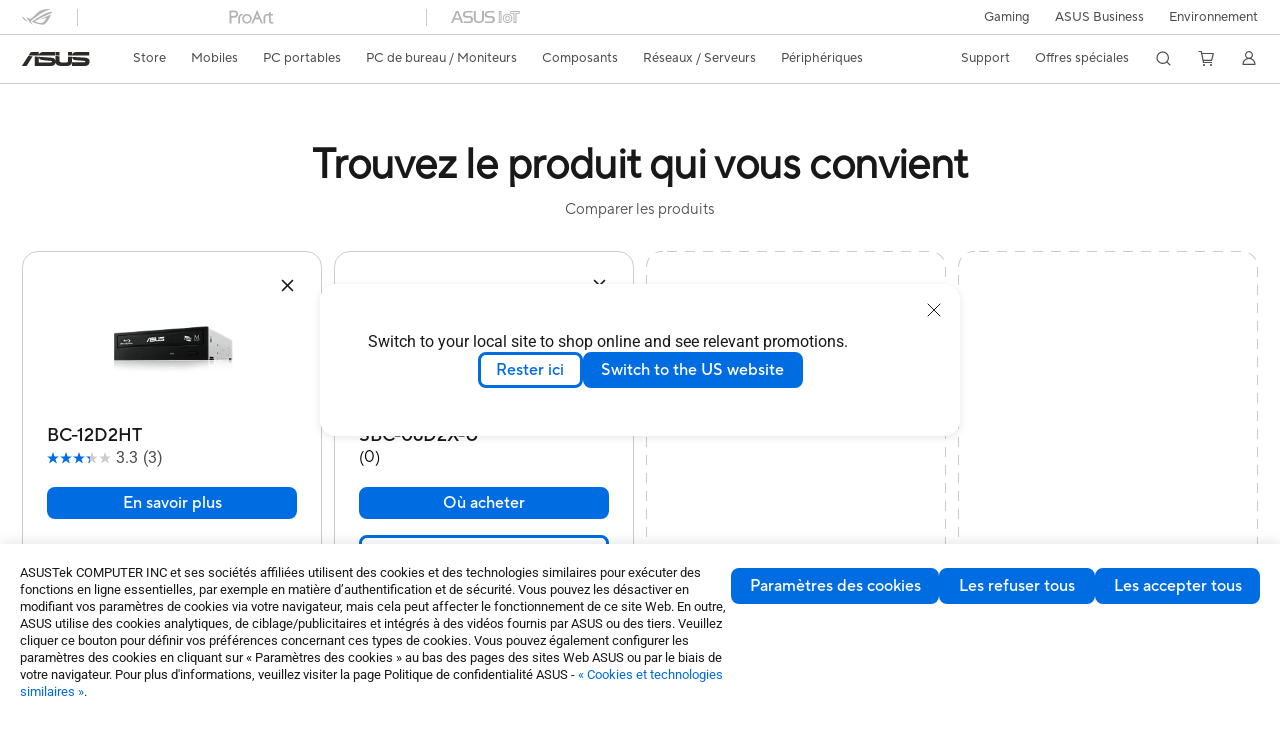

--- FILE ---
content_type: text/html; charset=utf-8
request_url: https://www.asus.com/fr/product-compare?ProductID=6147,4909&LevelId=Motherboards-Components-Optical-Drives
body_size: 54690
content:
<!doctype html>
<html data-n-head-ssr dir="ltr" lang="fr-fr" data-n-head="%7B%22dir%22:%7B%22ssr%22:%22ltr%22%7D,%22lang%22:%7B%22ssr%22:%22fr-fr%22%7D%7D">
  <head >
    <title>SBC-06D2X-U、BC-12D2HT Product different Compare｜ASUS France</title><meta data-n-head="ssr" charset="utf-8"><meta data-n-head="ssr" name="viewport" content="width=device-width, initial-scale=1, maximum-scale=5.0"><meta data-n-head="ssr" data-hid="description" name="description" content="Comparaison entre SBC-06D2X-U、BC-12D2HT dans Couleur、Vitesse de lecture (max)、Vitesse d&#x27;écriture (max)、Interface、Compatibilité OS、Configuration système minimale requise、Alimentation requise、Logiciels inclus (Windows OS)、Dimensions、Poids、Packing."><link data-n-head="ssr" rel="icon" type="image/x-icon" href="/new_asus_ico_256x256.png"><link data-n-head="ssr" rel="alternate" hreflang="cs-CZ" href="https://www.asus.com/cz/product-compare?ProductID=4909,6147&amp;LevelId=Motherboards-Components-Optical-Drives"><link data-n-head="ssr" rel="alternate" hreflang="da-DK" href="https://www.asus.com/dk/product-compare?ProductID=6147&amp;LevelId=Motherboards-Components-Optical-Drives"><link data-n-head="ssr" rel="alternate" hreflang="de-DE" href="https://www.asus.com/de/product-compare?ProductID=4909,6147&amp;LevelId=Motherboards-Components-Optical-Drives"><link data-n-head="ssr" rel="alternate" hreflang="en-AU" href="https://www.asus.com/au/product-compare?ProductID=4909,6147&amp;LevelId=Motherboards-Components-Optical-Drives"><link data-n-head="ssr" rel="alternate" hreflang="en-GB" href="https://www.asus.com/uk/product-compare?ProductID=4909,6147&amp;LevelId=Motherboards-Components-Optical-Drives"><link data-n-head="ssr" rel="alternate" hreflang="es-ES" href="https://www.asus.com/es/product-compare?ProductID=4909,6147&amp;LevelId=Motherboards-Components-Optical-Drives"><link data-n-head="ssr" rel="alternate" hreflang="fi-FI" href="https://www.asus.com/fi/product-compare?ProductID=6147&amp;LevelId=Motherboards-Components-Optical-Drives"><link data-n-head="ssr" rel="alternate" hreflang="fr-BE" href="https://www.asus.com/be-fr/product-compare?ProductID=6147&amp;LevelId=Motherboards-Components-Optical-Drives"><link data-n-head="ssr" rel="alternate" hreflang="fr-FR" href="https://www.asus.com/fr/product-compare?ProductID=4909,6147&amp;LevelId=Motherboards-Components-Optical-Drives"><link data-n-head="ssr" rel="alternate" hreflang="hu-HU" href="https://www.asus.com/hu/product-compare?ProductID=6147&amp;LevelId=Motherboards-Components-Optical-Drives"><link data-n-head="ssr" rel="alternate" hreflang="it-IT" href="https://www.asus.com/it/product-compare?ProductID=6147&amp;LevelId=Motherboards-Components-Optical-Drives"><link data-n-head="ssr" rel="alternate" hreflang="nl-NL" href="https://www.asus.com/nl/product-compare?ProductID=4909,6147&amp;LevelId=Motherboards-Components-Optical-Drives"><link data-n-head="ssr" rel="alternate" hreflang="pt-PT" href="https://www.asus.com/pt/product-compare?ProductID=6147&amp;LevelId=Motherboards-Components-Optical-Drives"><link data-n-head="ssr" rel="alternate" hreflang="sr-RS" href="https://www.asus.com/rs/product-compare?ProductID=4909,6147&amp;LevelId=Motherboards-Components-Optical-Drives"><link data-n-head="ssr" rel="alternate" hreflang="sv-SE" href="https://www.asus.com/se/product-compare?ProductID=4909,6147&amp;LevelId=Motherboards-Components-Optical-Drives"><link data-n-head="ssr" rel="alternate" hreflang="uk-UA" href="https://www.asus.com/ua-ua/product-compare?ProductID=4909,6147&amp;LevelId=Motherboards-Components-Optical-Drives"><link data-n-head="ssr" rel="alternate" hreflang="zh-HK" href="https://www.asus.com/hk/product-compare?ProductID=4909,6147&amp;LevelId=Motherboards-Components-Optical-Drives"><link data-n-head="ssr" rel="alternate" hreflang="zh-TW" href="https://www.asus.com/tw/product-compare?ProductID=4909,6147&amp;LevelId=Motherboards-Components-Optical-Drives"><link data-n-head="ssr" rel="canonical" href="https://www.asus.com/fr/product-compare?ProductID=6147,4909&amp;LevelId=Motherboards-Components-Optical-Drives"><script data-n-head="ssr" src="https://assets.adobedtm.com/launch-EN14e70a7467c54acd99cad4df70eec801.min.js" async></script><script data-n-head="ssr" src="" async></script><script data-n-head="ssr" type="text/javascript">(function (w, d, s, l, i) {
          w[l] = w[l] || [];
          w[l].push({'gtm.start': new Date().getTime(), event: 'gtm.js' });
          var f = d.getElementsByTagName(s)[0],
          j = d.createElement(s),
          dl = l != "dataLayer" ? "&l=" + l : "";
          j.defer = true;
          j.src = "https://www.googletagmanager.com/gtm.js?id=" + i + dl;
          f.parentNode.insertBefore(j, f);
          })(window, document, "script", "dataLayer", "GTM-NJRLM8");
          </script><script data-n-head="ssr" type="text/javascript" src="/nuxtStatic/js/jquery.min.js"></script><script data-n-head="ssr" type="text/javascript">window.AsusAPIConfig = {"system":"asus","websitePath":"fr","theme":"asus","campaignId":"9f66f36a-32c8-454b-b4fb-b3c9b35f04b1","showHeaderPopUp":true}; </script><script data-n-head="ssr" type="text/javascript" src="https://dlcdnimgs.asus.com/vendor/subscribe-form/js/subscribeform.min.js"></script><script data-n-head="ssr" type="text/javascript" src="https://dlcdnimgs.asus.com/vendor/public/fonts/js/roboto.js" async></script><script data-n-head="ssr" data-hid="nuxt-jsonld-34415725" type="application/ld+json">
[
  {
    "@context": "https://schema.org",
    "@type": "BreadcrumbList",
    "itemListElement": [
      {
        "@type": "ListItem",
        "position": 1,
        "name": "Compare",
        "item": ""
      }
    ]
  }
]
</script><link rel="stylesheet" href="/_nuxt/d03fa0119.css"><link rel="stylesheet" href="/_nuxt/9d2290119.css"><link rel="stylesheet" href="/_nuxt/f95560119.css"><link rel="stylesheet" href="/_nuxt/fc3c10119.css"><link rel="stylesheet" href="/_nuxt/926730119.css"><link rel="stylesheet" href="/_nuxt/733210119.css"><link rel="stylesheet" href="/_nuxt/d8abe0119.css"><link rel="stylesheet" href="/_nuxt/820470119.css"><link rel="stylesheet" href="/_nuxt/4dd1c0119.css">
  </head>
  <body >
    <div data-server-rendered="true" id="__nuxt"><!----><div id="__layout"><div id="_defaultWrapper"><noscript><iframe src="//www.googletagmanager.com/ns.html?id=GTM-NJRLM8" height="0" width="0" style="display:none;visibility:hidden"></iframe></noscript> <div role="navigation" id="OfficialHeaderWrapper" lang="fr-fr" class="headerExternal asusOfficialHeader Header__headerWrapper__2E1QH" style="--space-width:0px;"><div id="wrapperDesktop" class="Header__wrapperDesktop__h6Pb2 Header__themeWhite__1yGlc"><div class="Header__accessibilitTool__21iRj"><button tabindex="0" aria-label="Passer au contenu" class="Header__skipToContent__2ar4U">
        Passer au contenu
      </button> <a tabindex="0" href="https://www.asus.com/fr/content/Accessibility-Policy/" class="Header__accessibilityHelp__3yDRu">
        Aide à l'accessibilité
      </a></div> <div id="headerLayerOne" class="Header__headerLayerOne__xBqqu"><div class="Header__headerLayerOneContainer__2nUEJ Header__themeWhite__1yGlc"><div class="Header__topLeftMenu__iiqYG Header__themeWhite__1yGlc"><div class="Header__imageContainer__2KPMI Header__themeWhite__1yGlc Header__firstItem__3aTuO"><a href="https://rog.asus.com/fr/" target="_blank" rel="" class="Header__logo__22hjG"><img src="https://www.asus.com/media/Odin/images/header/ROG_normal.svg" alt="ROG" class="Header__defaultImage__1kdR0"> <img src="https://www.asus.com/media/Odin/images/header/ROG_hover.svg" alt="ROG" class="Header__hoverImage__1OOKy"></a></div><div class="Header__imageContainer__2KPMI Header__themeWhite__1yGlc"><a href="https://www.asus.com/fr/ProArt/" target="_Self" rel="" class="Header__logo__22hjG"><img src="https://www.asus.com/media/Odin/Websites/fr/Menu/20250422083501.svg" alt="ProArt" class="Header__defaultImage__1kdR0"> <img src="https://www.asus.com/media/Odin/images/header/ProArt_hover.svg" alt="ProArt" class="Header__hoverImage__1OOKy"></a></div><div class="Header__imageContainer__2KPMI Header__themeWhite__1yGlc"><a href="https://iot.asus.com/" target="_blank" rel="" class="Header__logo__22hjG"><img src="https://www.asus.com/media/Odin/images/header/IoT_normal.svg" alt="AIoT" class="Header__defaultImage__1kdR0"> <img src="https://www.asus.com/media/Odin/images/header/IoT_hover.svg" alt="AIoT" class="Header__hoverImage__1OOKy"></a></div></div> <div class="Header__topRightMenu__2ix8W Header__themeWhite__1yGlc"><div tabindex="0" role="button" aria-haspopup="true" aria-expanded="false" class="Header__themeWhite__1yGlc Header__topRightMenuItem__1W7va"><div><span class="Header__textContainer__1zgYq">
                  Gaming
                </span> <!----></div></div><div class="Header__themeWhite__1yGlc Header__topRightMenuItem__1W7va"><div><a href="https://www.asus.com/fr/Business/" target="_Self" rel="" class="Header__textContainer__1zgYq">
                  ASUS Business
                </a></div></div><div class="Header__themeWhite__1yGlc Header__topRightMenuItem__1W7va"><div><a href="https://www.asus.com/fr/content/sustainability-environment/" target="_Self" rel="" class="Header__textContainer__1zgYq">
                  Environnement
                </a></div></div></div></div></div> <div class="Header__headerBar__1csGL Header__themeWhite__1yGlc"><div tabindex="0" role="button" aria-label="menu open button" class="Header__menuOpenBtn__1uNJE Header__themeWhite__1yGlc"></div> <div class="Header__asusLogoContainer__18Tvl"><div role="link" tabindex="0" aria-label="ASUS Official Site Homepage" class="Header__asusLogo__3kBbE Header__themeWhite__1yGlc"></div></div> <div class="Header__searchAndCart__3PK6X"><div aria-label="Search" role="button" tabindex="0" class="Header__item__zmemY Header__search__2Wbxu Header__themeWhite__1yGlc"></div> <div class="Header__item__zmemY Header__cart__3QTk- Header__themeWhite__1yGlc"><div tabindex="0" aria-label="Cart, 0 item(s)" role="button" class="headerCartIcon Header__miniCartIcon__2vSJF Header__themeWhite__1yGlc"></div> <!----> <div role="dialog" aria-modal="true" id="memberFeaturefloatMobile" class="miniCart HeaderMiniCart__memberFeaturefloat__3dsKZ HeaderMiniCart__miniCartEmpty__gVZoG" style="display:none;"><div class="miniCartTab HeaderMiniCart__memberFeaturefloatBox__RvlMT HeaderMiniCart__miniCartEmpty__gVZoG"><div class="HeaderMiniCart__CarNoItem__26BKj">Aucun produit dans le panier.</div> <a href="https://www.asus.com/fr/store/" aria-label="Shop on ASUS store" class="HeaderMiniCart__CarNoItemUrl__3jQKL">
      Shop on ASUS store
    </a></div> <!----> <div class="HeaderMiniCart__closeCartMenu__chGTj"><div tabindex="0" role="button" aria-label="close mini cart menu" class="canTabFocus HeaderMiniCart__touchRange__3y3we"></div> <svg width="16" height="16" viewBox="0 0 16 16" fill="none" xmlns="http://www.w3.org/2000/svg" svg-inline role="presentation" focusable="false" tabindex="-1" class="svg-icon"><path d="M14 2L2 14M2 2l12 12" stroke="#666" stroke-linecap="round"></path></svg></div></div></div></div></div> <div class="HeaderSearchDropDownMenu__wrapperSearchDropDownMenu__31mT8"><div class="HeaderSearchDropDownMenu__headerSearchDropDownMenu__TfL4d"><div class="HeaderSearchDropDownMenu__innerWeaper__1jtC7" style="display:none;"><div class="HeaderSearchDropDownMenu__searchInputContainerBox__3Baaj"><div class="HeaderSearchDropDownMenu__searchInputContainer__2NlT1"><!----> <input type="text" maxlength="250" role="combobox" aria-label="Rechercher sur ASUS.com" aria-autocomplete="list" aria-owns="Quick links suggestion" aria-expanded="false" placeholder="Rechercher sur ASUS.com" value="" class="HeaderSearchDropDownMenu__searchInput__2r0So HeaderSearchDropDownMenu__noKeyWord__1MjlB"> <div tabindex="0" role="button" aria-label="Clear search term" class="HeaderSearchDropDownMenu__closeSearchIcon__31ILF" style="display:none;"><svg width="24" height="24" viewBox="0 0 24 24" fill="none" xmlns="http://www.w3.org/2000/svg" svg-inline role="presentation" focusable="false" tabindex="-1"><path d="M18 6L6 18M6 6l12 12" stroke="#181818" stroke-linecap="round"></path></svg></div></div> <!----></div> <!----></div> <div class="HeaderSearchDropDownMenu__overlayer__3nIPD"></div></div></div> <div class="Header__windowMask__39j-5"></div> <div class="Header__headerLayerTwo__115Eu"><div class="Header__headerLayerTwoContainer__2nAz4"><div class="Header__asusLogoContainer__18Tvl"><div role="link" tabindex="0" aria-label="ASUS Official Site Homepage" class="Header__asusLogo__3kBbE Header__themeWhite__1yGlc"></div></div> <div class="Header__spaceForAsusLogo__1k1A-"></div> <div class="Header__sideMenuClose__CrXWr"><div tabindex="-1" aria-label="menu close button" aria-hidden="true" class="Header__closeBtn__2npQc Header__themeWhite__1yGlc"></div></div> <div class="Header__navContainer__beKIL"><nav aria-label="Navigation" class="mainNavigationList Header__mainNavigationList__2LD5y"><div id="storeMenu" class="mainNavigationItem Header__mainNavigationItem__26BOR Header__storeMenuItem__3xWUL Header__themeWhite__1yGlc"><span><a href="https://www.asus.com/fr/store/" target="_Self" aria-label="ASUS Store">
                    Store
                  </a></span></div> <div id="spaceStoreMenu" class="Header__spaceForMenuItem__14d_b"></div> <!----> <!----> <div tabindex="0" role="button" aria-haspopup="menu" aria-expanded="false" class="mainNavigationItem Header__mainNavigationItem__26BOR Header__themeWhite__1yGlc"><span>
                  Mobiles
                </span> <span class="Header__toggleBtn__22kb_ Header__openBtn__3InIG"></span></div> <div class="Header__spaceForMenuItem__14d_b"></div> <!----><div tabindex="0" role="button" aria-haspopup="menu" aria-expanded="false" class="mainNavigationItem Header__mainNavigationItem__26BOR Header__themeWhite__1yGlc"><span>
                  PC portables
                </span> <span class="Header__toggleBtn__22kb_ Header__openBtn__3InIG"></span></div> <div class="Header__spaceForMenuItem__14d_b"></div> <!----><div tabindex="0" role="button" aria-haspopup="menu" aria-expanded="false" class="mainNavigationItem Header__mainNavigationItem__26BOR Header__themeWhite__1yGlc"><span>
                  PC de bureau / Moniteurs
                </span> <span class="Header__toggleBtn__22kb_ Header__openBtn__3InIG"></span></div> <div class="Header__spaceForMenuItem__14d_b"></div> <!----><div tabindex="0" role="button" aria-haspopup="menu" aria-expanded="false" class="mainNavigationItem Header__mainNavigationItem__26BOR Header__themeWhite__1yGlc"><span>
                  Composants
                </span> <span class="Header__toggleBtn__22kb_ Header__openBtn__3InIG"></span></div> <div class="Header__spaceForMenuItem__14d_b"></div> <!----><div tabindex="0" role="button" aria-haspopup="menu" aria-expanded="false" class="mainNavigationItem Header__mainNavigationItem__26BOR Header__themeWhite__1yGlc"><span>
                  Réseaux / Serveurs
                </span> <span class="Header__toggleBtn__22kb_ Header__openBtn__3InIG"></span></div> <div class="Header__spaceForMenuItem__14d_b"></div> <!----><div tabindex="0" role="button" aria-haspopup="menu" aria-expanded="false" class="mainNavigationItem Header__mainNavigationItem__26BOR Header__themeWhite__1yGlc"><span>
                  Périphériques
                </span> <span class="Header__toggleBtn__22kb_ Header__openBtn__3InIG"></span></div> <div class="Header__spaceForMenuItem__14d_b"></div> <!----> <div class="Header__sideMenuContentSection__2UXUJ"><div class="Header__item__zmemY"><div tabindex="0" aria-expanded="false" class="Header__levelOneList__1pHn3">
                      Support
                      <span class="Header__toggleBtn__22kb_ Header__openBtn__3InIG Header__show__14ec2"></span> <span class="Header__toggleBtn__22kb_ Header__collapseBtn__-yBN9"></span></div> <div class="Header__levelTwoListBox__1rdVc" style="display:none;"><a href="https://www.asus.com/fr/support/" tabindex="-1" target="_Self" rel="" class="Header__levelTwoList__oZVZ2">
                      Support
                    </a><a href="https://www.asus.com/fr/support/download-center/" tabindex="-1" target="_Self" rel="" class="Header__levelTwoList__oZVZ2">
                      Drivers et manuels
                    </a><a href="https://www.asus.com/fr/support/Repair-Status-Inquiry/?cname=France" tabindex="-1" target="_Self" rel="" class="Header__levelTwoList__oZVZ2">
                      Vérifier le statut de votre réparation
                    </a><a href="https://www.asus.com/fr/support/MyASUS-deeplink/" tabindex="-1" target="_Self" rel="" class="Header__levelTwoList__oZVZ2">
                      MyASUS
                    </a><a href="https://zentalk.asus.com/fr" tabindex="-1" target="_Blank" rel="" class="Header__levelTwoList__oZVZ2">
                      ZenTalk
                    </a><a href="https://estore.asus.com/fr/shopping-faqs" tabindex="-1" target="_Blank" rel="" class="Header__levelTwoList__oZVZ2">
                      FAQ des produits 
                    </a><a href="https://www.asus.fr/event/ASUS-Business/PDF/ressources/ASUS_AEGC-law_20230828_FR.pdf" tabindex="-1" target="_Blank" rel="" class="Header__levelTwoList__oZVZ2">
                      Qualités et caractéristiques environnementales
                    </a><a href="https://eu-rma.asus.com/fr/info/warranty " tabindex="-1" target="_Blank" rel="" class="Header__levelTwoList__oZVZ2">
                      Statut de votre demande de garantie
                    </a><a href="https://www.asus.com/fr/support/premium_care" tabindex="-1" target="_Self" rel="" class="Header__levelTwoList__oZVZ2">
                      Extensions de garantie
                    </a><a href="https://www.asus.com/fr/content/3-year-warranty/" tabindex="-1" target="_Self" rel="" class="Header__levelTwoList__oZVZ2">
                      3 ans de garantie internationale ASUS
                    </a><a href="https://account.asus.com/registerform.aspx" tabindex="-1" target="_Blank" rel="" class="Header__levelTwoList__oZVZ2">
                      Enregistrer mon produit
                    </a><a href="https://www.asus.com/fr/support/CallUs" tabindex="-1" target="_Self" rel="" class="Header__levelTwoList__oZVZ2">
                      Contact par téléphone
                    </a><a href="https://eu-rma.asus.com/fr" tabindex="-1" target="_Blank" rel="" class="Header__levelTwoList__oZVZ2">
                      Demander le retour de mon produit
                    </a><a href="https://www.indicereparabiliteasus.com/" tabindex="-1" target="_Blank" rel="" class="Header__levelTwoList__oZVZ2">
                      Indice de réparabilité – Pièces détachées 
                    </a></div></div><div class="Header__item__zmemY"><div tabindex="0" aria-expanded="false" class="Header__levelOneList__1pHn3">
                      Offres spéciales
                      <span class="Header__toggleBtn__22kb_ Header__openBtn__3InIG Header__show__14ec2"></span> <span class="Header__toggleBtn__22kb_ Header__collapseBtn__-yBN9"></span></div> <div class="Header__levelTwoListBox__1rdVc" style="display:none;"><a href="https://www.asus.com/fr/deals/nouveautes/" tabindex="-1" target="_Self" rel="" class="Header__levelTwoList__oZVZ2">
                      Nouveautés PC Portables CES 2026
                    </a><a href="https://www.asus.com/fr/deals/winter-sale/" tabindex="-1" target="_Self" rel="" class="Header__levelTwoList__oZVZ2">
                      Soldes : Jusqu’à -40% sur les PC portables et PC portables gaming 
                    </a><a href="https://asus.com/fr/deals/winter-sales-2026/" tabindex="-1" target="_Self" rel="" class="Header__levelTwoList__oZVZ2">
                      Soldes : Jusqu'à -40% sur les composants et périphériques
                    </a><a href="https://www.asustudent.com" tabindex="-1" target="_Blank" rel="" class="Header__levelTwoList__oZVZ2">
                      Offre ASUStudent
                    </a><a href="https://www.asus.fr/event/programme-achat-pour-les-employes-asus" tabindex="-1" target="_Blank" rel="" class="Header__levelTwoList__oZVZ2">
                      Remises réservées aux employés
                    </a></div></div> <div class="Header__item__zmemY"><div tabindex="0" role="button" aria-label="Member Account" aria-expanded="false" class="Header__levelOneList__1pHn3 Header__member__1MdQw Header__themeWhite__1yGlc">
                  My Account
                  <span class="Header__toggleBtn__22kb_ Header__openBtn__3InIG Header__show__14ec2"></span> <span class="Header__toggleBtn__22kb_ Header__collapseBtn__-yBN9"></span></div> <!----></div></div> <div class="Header__sideMenuContentSection__2UXUJ"><div class="Header__item__zmemY"><div tabindex="0" role="button" aria-expanded="false" class="Header__levelOneList__1pHn3">
                      Gaming
                      <span class="Header__toggleBtn__22kb_ Header__openBtn__3InIG Header__show__14ec2"></span> <span class="Header__toggleBtn__22kb_ Header__collapseBtn__-yBN9"></span></div> <div class="Header__levelTwoListBox__1rdVc" style="display:none;"><a href="https://rog.asus.com/fr/" tabindex="-1" target="_Blank" rel="" class="Header__levelTwoList__oZVZ2">
                      ROG - Republic of Gamers
                    </a><a href="https://www.asus.com/fr/TUF-Gaming/" tabindex="-1" target="_Self" rel="" class="Header__levelTwoList__oZVZ2">
                      TUF Gaming
                    </a><a href="https://www.asus.com/campaign/powered-by-asus/fr/gaming.php" tabindex="-1" target="_Self" rel="" class="Header__levelTwoList__oZVZ2">
                      Powered by ASUS
                    </a></div></div><div class="Header__item__zmemY"><div tabindex="0" role="button" aria-expanded="false" class="Header__levelOneList__1pHn3"><a href="https://www.asus.com/fr/Business/" target="_Self" rel="">
                        ASUS Business
                      </a></div> <div class="Header__levelTwoListBox__1rdVc" style="display:none;"></div></div><div class="Header__item__zmemY"><div tabindex="0" role="button" aria-expanded="false" class="Header__levelOneList__1pHn3"><a href="https://www.asus.com/fr/content/sustainability-environment/" target="_Self" rel="">
                        Environnement
                      </a></div> <div class="Header__levelTwoListBox__1rdVc" style="display:none;"></div></div> <div class="Header__item__zmemY"><a href="https://rog.asus.com/fr/" target="_Blank" rel=""><div class="Header__levelOneList__1pHn3"><img src="https://www.asus.com/media/Odin/images/header/ROG_hover.svg" alt="ROG" class="Header__defaultImage__1kdR0"></div></a></div><div class="Header__item__zmemY"><a href="https://www.asus.com/fr/ProArt/" target="_Self" rel=""><div class="Header__levelOneList__1pHn3"><img src="https://www.asus.com/media/Odin/images/header/ProArt_hover.svg" alt="ProArt" class="Header__defaultImage__1kdR0"></div></a></div><div class="Header__item__zmemY"><a href="https://iot.asus.com/" target="" rel=""><div class="Header__levelOneList__1pHn3"><img src="https://www.asus.com/media/Odin/images/header/IoT_hover.svg" alt="AIoT" class="Header__defaultImage__1kdR0"></div></a></div></div> <div class="Header__sideMenuMobileSpace__WoCC_"></div></nav> <div class="Header__subNavigationList__1Wmem"><div tabindex="0" role="button" aria-haspopup="true" aria-expanded="false" class="Header__secondRightMenuItem__nevQN Header__themeWhite__1yGlc Header__hasBottomLine__2D8OJ"><div class="Header__inlineFlex__1Jk6H"><span>
                      Support
                    </span> <!----></div></div> <div class="Header__spaceForMenuItem__14d_b"></div><div tabindex="0" role="button" aria-haspopup="true" aria-expanded="false" class="Header__secondRightMenuItem__nevQN Header__themeWhite__1yGlc Header__hasBottomLine__2D8OJ"><div class="Header__inlineFlex__1Jk6H"><span>
                      Offres spéciales
                    </span> <!----></div></div> <div class="Header__spaceForMenuItem__14d_b"></div> <div tabindex="0" aria-label="Search" role="button" aria-expanded="false" class="headerIcon Header__searchAndMemberFeatureItem__OxZtB Header__search__2Wbxu Header__themeWhite__1yGlc"></div> <div class="Header__spaceForMenuItem__14d_b"></div> <div tabindex="0" aria-label="Cart, 0 item(s)" role="button" aria-expanded="false" class="headerCartIcon Header__searchAndMemberFeatureItem__OxZtB Header__cart__3QTk- Header__themeWhite__1yGlc"><div class="Header__miniCartIcon__2vSJF Header__themeWhite__1yGlc"></div> <!----> <div role="dialog" aria-modal="true" id="memberFeaturefloat" class="miniCart HeaderMiniCart__memberFeaturefloat__3dsKZ HeaderMiniCart__miniCartEmpty__gVZoG" style="display:none;"><div class="miniCartTab HeaderMiniCart__memberFeaturefloatBox__RvlMT HeaderMiniCart__miniCartEmpty__gVZoG"><div class="HeaderMiniCart__CarNoItem__26BKj">Aucun produit dans le panier.</div> <a href="https://www.asus.com/fr/store/" aria-label="Shop on ASUS store" class="HeaderMiniCart__CarNoItemUrl__3jQKL">
      Shop on ASUS store
    </a></div> <!----> <div class="HeaderMiniCart__closeCartMenu__chGTj"><div tabindex="0" role="button" aria-label="close mini cart menu" class="canTabFocus HeaderMiniCart__touchRange__3y3we"></div> <svg width="16" height="16" viewBox="0 0 16 16" fill="none" xmlns="http://www.w3.org/2000/svg" svg-inline role="presentation" focusable="false" tabindex="-1" class="svg-icon"><path d="M14 2L2 14M2 2l12 12" stroke="#666" stroke-linecap="round"></path></svg></div></div></div> <div class="Header__spaceForMenuItem__14d_b"></div> <div tabindex="0" aria-label="Member Account" role="button" aria-expanded="false" class="headerIcon Header__searchAndMemberFeatureItem__OxZtB Header__member__1MdQw Header__themeWhite__1yGlc"><!----></div></div></div></div></div> <div></div></div> <!----></div> <div role="main"><div id="comparePage" class="headingRowComapre ComparePage__wrapper__3-cJ-"><h1 class="ComparePage__compareTitle__33bNT">
    Trouvez le produit qui vous convient
  </h1> <div class="ComparePage__compareContent__nUiH7">
    Comparer les produits
  </div> <div id="compareLayoutFloat" class="ComparePage__compareLayoutFloat__3mKNg" style="margin-left:-50%;width:0px;display:none;"><div class="ComparePage__compareLayout__29IaM"><div class="ComparePage__compareCart__1fLJ7"><div class="ComparePage__inner__TobOP"><div class="compareCartItemFloat ComparePage__compareCartItem__3VIz9 ComparePage__compareCartItemFloat__1FThK"><a href="https://www.asus.com/fr/motherboards-components/optical-drives/internal-blu-ray-drive/bc12d2ht/" target="_self" rel=""><picture><!----> <!----> <img src="https://www.asus.com/media/global/gallery/SOeHLjhwwDZg5oAD_setting_xxx_0_90_end_200.png" alt class="ComparePage__compareCartItemImage__OtUvE"></picture></a> <div class="ComparePage__compareCartItemNameRow__-0b6X"><a href="https://www.asus.com/fr/motherboards-components/optical-drives/internal-blu-ray-drive/bc12d2ht/" target="_self" rel=""><h2 class="ComparePage__compareCartItemName__2OFkr">BC-12D2HT</h2></a> <!----> <div class="ComparePage__historicLowPricetRow__EP6Yv"><!----></div></div> <div aria-label="remove BC-12D2HT" tabindex="0" role="button" class="ComparePage__comparisonItemDelete__3X9zR"></div></div><div class="compareCartItemFloat ComparePage__compareCartItem__3VIz9 ComparePage__compareCartItemFloat__1FThK"><a href="https://www.asus.com/fr/motherboards-components/optical-drives/external-blu-ray-drive/sbc06d2xu/" target="_self" rel=""><picture><!----> <!----> <img src="https://www.asus.com/media/global/products/siveWvGwx3sfC8pp/UdUZJLkLYU08FuLT_480.jpg" alt class="ComparePage__compareCartItemImage__OtUvE"></picture></a> <div class="ComparePage__compareCartItemNameRow__-0b6X"><a href="https://www.asus.com/fr/motherboards-components/optical-drives/external-blu-ray-drive/sbc06d2xu/" target="_self" rel=""><h2 class="ComparePage__compareCartItemName__2OFkr">SBC-06D2X-U</h2></a> <!----> <div class="ComparePage__historicLowPricetRow__EP6Yv"><!----></div></div> <div aria-label="remove SBC-06D2X-U" tabindex="0" role="button" class="ComparePage__comparisonItemDelete__3X9zR"></div></div><div class="compareCartItemFloat ComparePage__compareCartItem__3VIz9 ComparePage__compareCartItemFloat__1FThK ComparePage__compareCartEmptyItem__17jj_"><!----></div><div class="compareCartItemFloat ComparePage__compareCartItem__3VIz9 ComparePage__compareCartItemFloat__1FThK ComparePage__compareCartEmptyItem__17jj_"><!----></div></div></div></div></div> <div class="ComparePage__compareLayout__29IaM"><div class="ComparePage__compareCart__1fLJ7"><div class="compareCartInner ComparePage__inner__TobOP"><div class="compareCartItem ComparePage__compareCartItem__3VIz9"><div aria-label="remove BC-12D2HT" tabindex="0" role="button" class="ComparePage__comparisonItemDelete__3X9zR"></div> <div class="ComparePage__compareCartImg__2A0wn"><a href="https://www.asus.com/fr/motherboards-components/optical-drives/internal-blu-ray-drive/bc12d2ht/" target="_self" rel=""><picture><!----> <!----> <img src="https://www.asus.com/media/global/gallery/SOeHLjhwwDZg5oAD_setting_xxx_0_90_end_200.png" alt="BC-12D2HT"></picture></a></div> <a href="https://www.asus.com/fr/motherboards-components/optical-drives/internal-blu-ray-drive/bc12d2ht/" target="_self" rel=""><h2 class="headingRow ComparePage__compareCartItemName__2OFkr">BC-12D2HT</h2></a> <div data-bv-show="inline_rating" data-bv-seo="false" data-bv-product-id="ASUS_M1_6147_P" class="bazaaInlineRatingRow themeWhite"></div> <div class="purchaseInfoRow ComparePage__purchaseInfoRow__1sfeA ComparePage__isHide__3-qtI"><div class="startingAt ComparePage__startingAt__2ERGz">
                
              </div> <div class="priceWrap ComparePage__priceWrap__2o4x7"><div class="ComparePage__price__3h-P8">
                  
                </div></div> <div class="discountWrap ComparePage__discountWrap__DH_N8 ComparePage__discountHeight__2Qdn1"><!----> <!----></div> <div class="historicLowPricetRow ComparePage__historicLowPricetRow__EP6Yv"><!----></div></div> <div class="primaryBtnAndWishlistBtnRow ComparePage__primaryBtnAndWishlistBtnRow__3y3uX"><!----> <a theme="Blue" target="_self" rel="" href="https://www.asus.com/fr/motherboards-components/optical-drives/internal-blu-ray-drive/bc12d2ht/" class="ComparePage__button__2geJ8">
                En savoir plus
              </a> <!----></div></div><div class="compareCartItem ComparePage__compareCartItem__3VIz9"><div aria-label="remove SBC-06D2X-U" tabindex="0" role="button" class="ComparePage__comparisonItemDelete__3X9zR"></div> <div class="ComparePage__compareCartImg__2A0wn"><a href="https://www.asus.com/fr/motherboards-components/optical-drives/external-blu-ray-drive/sbc06d2xu/" target="_self" rel=""><picture><!----> <!----> <img src="https://www.asus.com/media/global/products/siveWvGwx3sfC8pp/UdUZJLkLYU08FuLT_480.jpg" alt="SBC-06D2X-U"></picture></a></div> <a href="https://www.asus.com/fr/motherboards-components/optical-drives/external-blu-ray-drive/sbc06d2xu/" target="_self" rel=""><h2 class="headingRow ComparePage__compareCartItemName__2OFkr">SBC-06D2X-U</h2></a> <div class="bazaaInlineRatingRow themeWhite"><div class="bv_numReviews_component_container"><div class="bv_text">(0)</div></div></div> <div class="purchaseInfoRow ComparePage__purchaseInfoRow__1sfeA ComparePage__isHide__3-qtI"><div class="startingAt ComparePage__startingAt__2ERGz">
                
              </div> <div class="priceWrap ComparePage__priceWrap__2o4x7"><div class="ComparePage__price__3h-P8">
                  
                </div></div> <div class="discountWrap ComparePage__discountWrap__DH_N8 ComparePage__discountHeight__2Qdn1"><!----> <!----></div> <div class="historicLowPricetRow ComparePage__historicLowPricetRow__EP6Yv"><!----></div></div> <div class="primaryBtnAndWishlistBtnRow ComparePage__primaryBtnAndWishlistBtnRow__3y3uX ComparePage__noBuyitem2__3HREB"><!----> <a theme="Blue" target="_self" rel="" href="https://www.asus.com/fr/motherboards-components/optical-drives/external-blu-ray-drive/sbc06d2xu/" class="ComparePage__button__2geJ8">
                En savoir plus
              </a> <a href="https://www.asus.com/fr/motherboards-components/optical-drives/external-blu-ray-drive/sbc06d2xu/where-to-buy/" target="_self" rel="" class="ComparePage__button__2geJ8">
                  Où acheter
                </a></div></div><div class="compareCartItem ComparePage__compareCartItem__3VIz9 ComparePage__compareCartEmptyItem__17jj_"><!----></div><div class="compareCartItem ComparePage__compareCartItem__3VIz9 ComparePage__compareCartEmptyItem__17jj_"><!----></div></div></div> <div class="ComparePage__compareHide__1Rtz3"><div class="ToggleSwitch__toggleContainer__31EBh"><input type="checkbox" tabindex="-1" aria-hidden="true" checked="checked" class="ToggleSwitch__toggleInput__2bw6h"> <label aria-checked="true" aria-label="Cacher les similarités" role="switch" tabindex="0" class="ToggleSwitch__toggleLabel__3UWs6"><span class="ToggleSwitch__toggleThumb__2Xh55"></span></label> <span class="ToggleSwitch__toggleText__1glz8">
    Cacher les similarités
  </span></div></div> <div class="ComparePage__compareList__2OdPm"><div class="ComparePage__inner__TobOP"><div class="ComparePage__compareListBox__1ykVQ" style="display:none;"><div class="ComparePage__compareListTitle__3jlqC"><div class="ComparePage__compareListTitleMenu__2T6MX"><div class="ComparePage__TitleMenuName__Qza2t">Configuration système minimale requise</div> <div role="button" tabindex="0" aria-expanded="true" aria-label="Collapse Configuration système minimale requise" class="ComparePage__TitleMenuHide__27CkF"><div class="ComparePage__toggleBtn__3Edou ComparePage__collapseBtn__1ntti"></div></div></div></div> <div aria-hidden="false" class="compareListSpec ComparePage__compareListSpec__1R_5j"><div class="ComparePage__compareListSpecItem__15uw8"><div><div>Processeur : Intel® Pentium® D 945 (3,4 GHz) ou supérieur<div style="margin-top: 10px;"></div>RAM : 1 Go ou plus sont recommandés<div style="margin-top: 10px;"></div>Disque dur : 10 Go ou plus<div style="margin-top: 10px;"></div>Carte graphique : NVIDIA® GeForce® série 7600 GT ou ATI X1600 ou supérieure<div style="margin-top: 10px;"></div>Utilisez un écran compatible HDCP et une carte VGA pour la sortie numérique haute définition</div></div></div><div class="ComparePage__compareListSpecItem__15uw8"><div><div>Processeur : Intel® Pentium® D 945 (3,4 GHz) ou supérieur<div style="margin-top: 10px;"></div>RAM : 1 Go ou plus sont recommandés<div style="margin-top: 10px;"></div>Disque dur : 10 Go ou plus<div style="margin-top: 10px;"></div>Carte graphique : NVIDIA® GeForce® série 7600 GT ou ATI X1600 ou supérieure<div style="margin-top: 10px;"></div>Utilisez un écran compatible HDCP et une carte VGA pour la sortie numérique haute définition</div></div></div><div class="ComparePage__compareListSpecItem__15uw8"><!----></div><div class="ComparePage__compareListSpecItem__15uw8"><!----></div></div></div><div class="ComparePage__compareListBox__1ykVQ ComparePage__azure__2Z42Q" style="display:;"><div class="ComparePage__compareListTitle__3jlqC"><div class="ComparePage__compareListTitleMenu__2T6MX"><div class="ComparePage__TitleMenuName__Qza2t">Packing</div> <div role="button" tabindex="0" aria-expanded="true" aria-label="Collapse Packing" class="ComparePage__TitleMenuHide__27CkF"><div class="ComparePage__toggleBtn__3Edou ComparePage__collapseBtn__1ntti"></div></div></div></div> <div aria-hidden="false" class="compareListSpec ComparePage__compareListSpec__1R_5j"><div class="ComparePage__compareListSpecItem__15uw8"><div><div>Boîte de vente au détail<div style="margin-top: 10px;"></div>En gros avec logiciel</div></div></div><div class="ComparePage__compareListSpecItem__15uw8"><div><div>Boîte de vente au détail</div></div></div><div class="ComparePage__compareListSpecItem__15uw8"><!----></div><div class="ComparePage__compareListSpecItem__15uw8"><!----></div></div></div><div class="ComparePage__compareListBox__1ykVQ ComparePage__azure__2Z42Q" style="display:;"><div class="ComparePage__compareListTitle__3jlqC"><div class="ComparePage__compareListTitleMenu__2T6MX"><div class="ComparePage__TitleMenuName__Qza2t">Poids</div> <div role="button" tabindex="0" aria-expanded="true" aria-label="Collapse Poids" class="ComparePage__TitleMenuHide__27CkF"><div class="ComparePage__toggleBtn__3Edou ComparePage__collapseBtn__1ntti"></div></div></div></div> <div aria-hidden="false" class="compareListSpec ComparePage__compareListSpec__1R_5j"><div class="ComparePage__compareListSpecItem__15uw8"><div><div>650 ± 50 g</div></div></div><div class="ComparePage__compareListSpecItem__15uw8"><div><div>285 ± 30 g (330 ± 30 g avec socle)</div></div></div><div class="ComparePage__compareListSpecItem__15uw8"><!----></div><div class="ComparePage__compareListSpecItem__15uw8"><!----></div></div></div><div class="ComparePage__compareListBox__1ykVQ ComparePage__azure__2Z42Q" style="display:;"><div class="ComparePage__compareListTitle__3jlqC"><div class="ComparePage__compareListTitleMenu__2T6MX"><div class="ComparePage__TitleMenuName__Qza2t">Dimensions</div> <div role="button" tabindex="0" aria-expanded="true" aria-label="Collapse Dimensions" class="ComparePage__TitleMenuHide__27CkF"><div class="ComparePage__toggleBtn__3Edou ComparePage__collapseBtn__1ntti"></div></div></div></div> <div aria-hidden="false" class="compareListSpec ComparePage__compareListSpec__1R_5j"><div class="ComparePage__compareListSpecItem__15uw8"><div><div>170 x 146 x 41 mm (L/l/H)</div></div></div><div class="ComparePage__compareListSpecItem__15uw8"><div><div>157 x 140 x 18,5 mm (L/l/H)</div></div></div><div class="ComparePage__compareListSpecItem__15uw8"><!----></div><div class="ComparePage__compareListSpecItem__15uw8"><!----></div></div></div><div class="ComparePage__compareListBox__1ykVQ ComparePage__azure__2Z42Q" style="display:;"><div class="ComparePage__compareListTitle__3jlqC"><div class="ComparePage__compareListTitleMenu__2T6MX"><div class="ComparePage__TitleMenuName__Qza2t">Interface</div> <div role="button" tabindex="0" aria-expanded="true" aria-label="Collapse Interface" class="ComparePage__TitleMenuHide__27CkF"><div class="ComparePage__toggleBtn__3Edou ComparePage__collapseBtn__1ntti"></div></div></div></div> <div aria-hidden="false" class="compareListSpec ComparePage__compareListSpec__1R_5j"><div class="ComparePage__compareListSpecItem__15uw8"><div><div>SATA</div></div></div><div class="ComparePage__compareListSpecItem__15uw8"><div><div>USB 2.0 (Type-A)</div></div></div><div class="ComparePage__compareListSpecItem__15uw8"><!----></div><div class="ComparePage__compareListSpecItem__15uw8"><!----></div></div></div><div class="ComparePage__compareListBox__1ykVQ" style="display:none;"><div class="ComparePage__compareListTitle__3jlqC"><div class="ComparePage__compareListTitleMenu__2T6MX"><div class="ComparePage__TitleMenuName__Qza2t">Couleur</div> <div role="button" tabindex="0" aria-expanded="true" aria-label="Collapse Couleur" class="ComparePage__TitleMenuHide__27CkF"><div class="ComparePage__toggleBtn__3Edou ComparePage__collapseBtn__1ntti"></div></div></div></div> <div aria-hidden="false" class="compareListSpec ComparePage__compareListSpec__1R_5j"><div class="ComparePage__compareListSpecItem__15uw8"><div><div>NOIR</div></div></div><div class="ComparePage__compareListSpecItem__15uw8"><div><div>NOIR</div></div></div><div class="ComparePage__compareListSpecItem__15uw8"><!----></div><div class="ComparePage__compareListSpecItem__15uw8"><!----></div></div></div><div class="ComparePage__compareListBox__1ykVQ ComparePage__azure__2Z42Q" style="display:;"><div class="ComparePage__compareListTitle__3jlqC"><div class="ComparePage__compareListTitleMenu__2T6MX"><div class="ComparePage__TitleMenuName__Qza2t">Logiciels inclus (Windows OS)</div> <div role="button" tabindex="0" aria-expanded="true" aria-label="Collapse Logiciels inclus (Windows OS)" class="ComparePage__TitleMenuHide__27CkF"><div class="ComparePage__toggleBtn__3Edou ComparePage__collapseBtn__1ntti"></div></div></div></div> <div aria-hidden="false" class="compareListSpec ComparePage__compareListSpec__1R_5j"><div class="ComparePage__compareListSpecItem__15uw8"><div><div>CyberLink Power2Go 8<div style="margin-top: 10px;"></div>CyberLink PowerBackup 2.6<div style="margin-top: 10px;"></div>Nero BackItUp<div style="margin-top: 10px;"></div>E-Green</div></div></div><div class="ComparePage__compareListSpecItem__15uw8"><div><div>CyberLink Power2Go 8<div style="margin-top: 10px;"></div>CyberLink PowerBackup 2.6<div style="margin-top: 10px;"></div>Nero BackItUp</div></div></div><div class="ComparePage__compareListSpecItem__15uw8"><!----></div><div class="ComparePage__compareListSpecItem__15uw8"><!----></div></div></div><div class="ComparePage__compareListBox__1ykVQ ComparePage__azure__2Z42Q" style="display:;"><div class="ComparePage__compareListTitle__3jlqC"><div class="ComparePage__compareListTitleMenu__2T6MX"><div class="ComparePage__TitleMenuName__Qza2t">Alimentation requise</div> <div role="button" tabindex="0" aria-expanded="true" aria-label="Collapse Alimentation requise" class="ComparePage__TitleMenuHide__27CkF"><div class="ComparePage__toggleBtn__3Edou ComparePage__collapseBtn__1ntti"></div></div></div></div> <div aria-hidden="false" class="compareListSpec ComparePage__compareListSpec__1R_5j"><div class="ComparePage__compareListSpecItem__15uw8"><div><div>DC+5V ±2.5%, DC+12V ±3%</div></div></div><div class="ComparePage__compareListSpecItem__15uw8"><div><div>Alimentation USB 5 V ± 5 %</div></div></div><div class="ComparePage__compareListSpecItem__15uw8"><!----></div><div class="ComparePage__compareListSpecItem__15uw8"><!----></div></div></div><div class="ComparePage__compareListBox__1ykVQ ComparePage__azure__2Z42Q" style="display:;"><div class="ComparePage__compareListTitle__3jlqC"><div class="ComparePage__compareListTitleMenu__2T6MX"><div class="ComparePage__TitleMenuName__Qza2t">Vitesse de lecture (max)</div> <div role="button" tabindex="0" aria-expanded="true" aria-label="Collapse Vitesse de lecture (max)" class="ComparePage__TitleMenuHide__27CkF"><div class="ComparePage__toggleBtn__3Edou ComparePage__collapseBtn__1ntti"></div></div></div></div> <div aria-hidden="false" class="compareListSpec ComparePage__compareListSpec__1R_5j"><div class="ComparePage__compareListSpecItem__15uw8"><div><div>BD-ROM : 12X<div style="margin-top: 10px;"></div>BD-R(SL, M-DISC) : 12X<div style="margin-top: 10px;"></div>BD-RE : 10X<div style="margin-top: 10px;"></div>DVD-ROM : 16X<div style="margin-top: 10px;"></div>DVD+R : 16X<div style="margin-top: 10px;"></div>DVD-R : 16X<div style="margin-top: 10px;"></div>DVD+R(SL, M-DISC) : 12X<div style="margin-top: 10px;"></div>DVD+RW : 12X<div style="margin-top: 10px;"></div>DVD-RW : 12X<div style="margin-top: 10px;"></div>DVD+R(DL) : 12X<div style="margin-top: 10px;"></div>DVD-R(DL) : 12X<div style="margin-top: 10px;"></div>DVD-RAM : 5X<div style="margin-top: 10px;"></div>CD-ROM : 48X<div style="margin-top: 10px;"></div>CD-R : 48X</div></div></div><div class="ComparePage__compareListSpecItem__15uw8"><div><div>BD-ROM : 6X<div style="margin-top: 10px;"></div>BD-R(SL, M-DISC) : 6X<div style="margin-top: 10px;"></div>BD-RE : 6X<div style="margin-top: 10px;"></div>DVD-ROM : 8X<div style="margin-top: 10px;"></div>DVD+R : 8X<div style="margin-top: 10px;"></div>DVD-R : 8X<div style="margin-top: 10px;"></div>DVD+R(SL, M-DISC) : 8X<div style="margin-top: 10px;"></div>DVD+RW : 8X<div style="margin-top: 10px;"></div>DVD-RW : 8X<div style="margin-top: 10px;"></div>DVD+R(DL) : 8X<div style="margin-top: 10px;"></div>DVD-R(DL) : 8X<div style="margin-top: 10px;"></div>DVD-RAM : 5X<div style="margin-top: 10px;"></div>CD-ROM : 24X<div style="margin-top: 10px;"></div>CD-R : 24X</div></div></div><div class="ComparePage__compareListSpecItem__15uw8"><!----></div><div class="ComparePage__compareListSpecItem__15uw8"><!----></div></div></div><div class="ComparePage__compareListBox__1ykVQ ComparePage__azure__2Z42Q" style="display:;"><div class="ComparePage__compareListTitle__3jlqC"><div class="ComparePage__compareListTitleMenu__2T6MX"><div class="ComparePage__TitleMenuName__Qza2t">Vitesse d'écriture (max)</div> <div role="button" tabindex="0" aria-expanded="true" aria-label="Collapse Vitesse d'écriture (max)" class="ComparePage__TitleMenuHide__27CkF"><div class="ComparePage__toggleBtn__3Edou ComparePage__collapseBtn__1ntti"></div></div></div></div> <div aria-hidden="false" class="compareListSpec ComparePage__compareListSpec__1R_5j"><div class="ComparePage__compareListSpecItem__15uw8"><div><div>DVD+R : 16X<div style="margin-top: 10px;"></div>DVD-R : 16X<div style="margin-top: 10px;"></div>DVD+R(SL, M-DISC) : 4X<div style="margin-top: 10px;"></div>DVD+RW : 8X<div style="margin-top: 10px;"></div>DVD-RW : 6X<div style="margin-top: 10px;"></div>DVD+R(DL) : 8X<div style="margin-top: 10px;"></div>DVD-R(DL) : 8X<div style="margin-top: 10px;"></div>DVD-RAM : 5X<div style="margin-top: 10px;"></div>CD-R : 48X<div style="margin-top: 10px;"></div>CD-RW : 24X</div></div></div><div class="ComparePage__compareListSpecItem__15uw8"><div><div>DVD+R : 8X<div style="margin-top: 10px;"></div>DVD-R : 8X<div style="margin-top: 10px;"></div>DVD+R(SL, M-DISC) : 4X<div style="margin-top: 10px;"></div>DVD+RW : 8X<div style="margin-top: 10px;"></div>DVD-RW : 6X<div style="margin-top: 10px;"></div>DVD+R(DL) : 4X<div style="margin-top: 10px;"></div>DVD-R(DL) : 4X<div style="margin-top: 10px;"></div>DVD-RAM : 5X<div style="margin-top: 10px;"></div>CD-R : 24X<div style="margin-top: 10px;"></div>CD-RW : 10X</div></div></div><div class="ComparePage__compareListSpecItem__15uw8"><!----></div><div class="ComparePage__compareListSpecItem__15uw8"><!----></div></div></div><div class="ComparePage__compareListBox__1ykVQ ComparePage__azure__2Z42Q" style="display:;"><div class="ComparePage__compareListTitle__3jlqC"><div class="ComparePage__compareListTitleMenu__2T6MX"><div class="ComparePage__TitleMenuName__Qza2t">Compatibilité OS</div> <div role="button" tabindex="0" aria-expanded="true" aria-label="Collapse Compatibilité OS" class="ComparePage__TitleMenuHide__27CkF"><div class="ComparePage__toggleBtn__3Edou ComparePage__collapseBtn__1ntti"></div></div></div></div> <div aria-hidden="false" class="compareListSpec ComparePage__compareListSpec__1R_5j"><div class="ComparePage__compareListSpecItem__15uw8"><div><div>Windows® 11<div style="margin-top: 10px;"></div>Windows® 10<div style="margin-top: 10px;"></div>Windows® 8/8.1</div></div></div><div class="ComparePage__compareListSpecItem__15uw8"><div><div>Windows® 11<div style="margin-top: 10px;"></div>Windows® 10<div style="margin-top: 10px;"></div>Windows® 8/8.1<div style="margin-top: 10px;"></div>Mac OS® X 10.6 et supérieur</div></div></div><div class="ComparePage__compareListSpecItem__15uw8"><!----></div><div class="ComparePage__compareListSpecItem__15uw8"><!----></div></div></div> <div class="ComparePage__compareListBox__1ykVQ"><div class="compareListSpec ComparePage__compareListSpec__1R_5j ComparePage__compareListSpecItemButton__2ayK3"><div class="ComparePage__compareListSpecItem__15uw8"><div class="ComparePage__primaryBtnAndWishlistBtnRow__3y3uX"><!----> <a theme="Blue" target="_self" rel="" href="https://www.asus.com/fr/motherboards-components/optical-drives/internal-blu-ray-drive/bc12d2ht/" class="ComparePage__button__2geJ8">
                  En savoir plus
                </a> <!----></div></div><div class="ComparePage__compareListSpecItem__15uw8"><div class="ComparePage__primaryBtnAndWishlistBtnRow__3y3uX ComparePage__noBuyitem2__3HREB"><!----> <a theme="Blue" target="_self" rel="" href="https://www.asus.com/fr/motherboards-components/optical-drives/external-blu-ray-drive/sbc06d2xu/" class="ComparePage__button__2geJ8">
                  En savoir plus
                </a> <a href="https://www.asus.com/fr/motherboards-components/optical-drives/external-blu-ray-drive/sbc06d2xu/where-to-buy/" target="_self" rel="" class="ComparePage__button__2geJ8">
                    Où acheter
                  </a></div></div><div class="ComparePage__compareListSpecItem__15uw8"><!----></div><div class="ComparePage__compareListSpecItem__15uw8"><!----></div></div></div></div> <div class="ComparePage__compareNoteice__3YtBV"><!----></div></div></div> <div class="ScrollTop__feedBackWrapper__1XqYH" style="bottom:16px;"><div tabindex="0" class="ScrollTop__scrollTopWrapper__m4MVR"><svg xmlns="http://www.w3.org/2000/svg" fill="none" viewBox="0 0 44 44" svg-inline tabindex role="presentation" focusable="false" class="ScrollTop__scrollTopIcon__32D5F"><circle cx="22" cy="22" r="22" fill="#000" fill-opacity=".4"></circle><path stroke="#fff" stroke-linecap="round" stroke-linejoin="round" stroke-miterlimit="10" stroke-width="1.2" d="M12.925 26.95L22 17.545l9.075 9.405"></path></svg></div></div> <div tabindex="0" id="pingpongchat" aria-label="_blank" class="OnlineChat__wrapper__14rUZ undefined" style="bottom:16px;display:none;"><svg xmlns="http://www.w3.org/2000/svg" fill="none" viewBox="0 0 36 36" svg-inline="" role="presentation" focusable="false" tabindex="-1" class="OnlineChat__icon__mpKGT"><path fill="#fff" fill-rule="evenodd" d="M21.97 4.275c-6.162 0-10.913 4.255-10.913 9.225s4.75 9.225 10.913 9.225c.445 0 .884-.023 1.314-.066l.292-.03 4.806 2.804v-4.459l.396-.267c2.536-1.716 4.104-4.328 4.104-7.207 0-4.97-4.75-9.225-10.912-9.225zM9.257 13.5c0-6.214 5.827-11.025 12.713-11.025 6.886 0 12.712 4.81 12.712 11.025 0 3.409-1.776 6.419-4.5 8.419v6.648l-7.012-4.09c-.395.032-.796.048-1.2.048-6.886 0-12.713-4.811-12.713-11.025z" clip-rule="evenodd"></path><path fill="#fff" d="M18 13.5a1.5 1.5 0 11-3.001-.001A1.5 1.5 0 0118 13.5zm6 0a1.5 1.5 0 11-3.001-.001A1.5 1.5 0 0124 13.5zm6 0a1.5 1.5 0 11-3.001-.001A1.5 1.5 0 0130 13.5z"></path><path fill="#fff" fill-rule="evenodd" d="M8.275 11.068c-3.542 1.399-6.081 4.485-6.081 8.205 0 2.766 1.425 5.203 3.604 6.834v5.547l5.838-3.405c.303.023.61.035.92.035 2.783 0 5.365-.97 7.255-2.575a14.57 14.57 0 01-2.488-.444c-1.347.765-2.978 1.219-4.767 1.219-.35 0-.696-.018-1.035-.053l-.291-.03-3.632 2.12v-3.356l-.395-.267c-1.99-1.347-3.21-3.388-3.21-5.625 0-2.523 1.584-4.831 4.04-6.125.02-.704.101-1.399.242-2.08z" clip-rule="evenodd"></path></svg> <div class="OnlineChat__text__34VpN">
    Need Help?
  </div></div></div></div> <!----> <div role="navigation" aria-label="breadcrumb" class="FooterBreadcrumb__wrapper__2uJ7V FooterBreadcrumb__themeWhite__3uyCB"><div class="FooterBreadcrumb__dividerTop__2gzBb FooterBreadcrumb__themeWhite__3uyCB"></div> <div class="FooterBreadcrumb__breadcrumbContainer__1j_if FooterBreadcrumb__themeWhite__3uyCB"><div role="link" tabindex="0" aria-label="asus" class="FooterBreadcrumb__asusLogoContainer__3MFmF FooterBreadcrumb__themeWhite__3uyCB"><svg width="50" height="10" viewBox="0 0 50 10" fill="none" xmlns="http://www.w3.org/2000/svg" svg-inline role="presentation" focusable="false" tabindex="-1" class="FooterBreadcrumb__asusLogoWhite__1c4ZT"><path d="M23.837.006h-8.611c-1.997 0-2.882 1.237-3.086 2.417V.006H7.36a1.398 1.398 0 00-.755.142 1.353 1.353 0 00-.556.517L4.74 2.564h19.094l.003-2.558zM0 9.997h3.428l4.298-6.874-3.066-.3L0 9.997zM27.164.008H24.34v2.558h2.823V.008zM45.086 4.005l-8.833-.52c0 1.339.888 2.236 2.4 2.358l6.292.48c.484.04.787.16.787.56 0 .38-.342.519-1.049.519h-8.57V10h8.751c2.763 0 3.973-.96 3.973-3.138 0-1.959-1.09-2.697-3.751-2.857z" fill="#DCDCDC"></path><path d="M36.138 3.485l-2.784-.16v2.938c0 .919-.463 1.199-2.077 1.199H29.06c-1.331 0-1.896-.38-1.896-1.2V3.046l-2.823-.2v3.657h-.06c-.162-1.059-.565-2.298-3.247-2.478l-8.833-.58c0 1.34.967 2.139 2.48 2.299l6.15.618c.485.04.848.18.848.58 0 .44-.363.48-.928.48H12.1V3.423l-2.823-.18V10h11.495c2.561 0 3.388-1.319 3.51-2.418h.06C24.665 9.321 26.197 10 28.799 10h2.864c3.045 0 4.477-.92 4.477-3.078l-.002-3.437zM48.641 2.566V.006h-9.478c-1.973 0-2.863 1.21-3.02 2.379 0 .013-.003.026-.005.04V.005h-2.784v2.559H48.64l.001.002z" fill="#DCDCDC"></path></svg> <!----></div> <div class="FooterBreadcrumb__contentContainer__3emBH"><div class="FooterBreadcrumb__content__2IqGN FooterBreadcrumb__themeWhite__3uyCB"><div class="FooterBreadcrumb__arrow__1S2oB"></div> <span class="FooterBreadcrumb__text__4Lzlp">
            Compare
          </span></div></div></div></div> <div role="contentinfo" id="OfficialFooterWrapper" lang="fr-fr" class="asusOfficialFooter Footer__wrapper__nmxJn Footer__themeWhite__wXGyx footerExternal"><!----> <div class="Footer__contentContainer__1nMCg Footer__isBreadcrumb__2WFZQ"><div class="Footer__textLinkContainer__1u77e"><div class="Footer__productLineListContainer__2GV2W Footer__themeWhite__wXGyx Footer__isBreadcrumb__2WFZQ"><div class="Footer__titleContainer__3Ija4"><h2 class="Footer__firstTitle__H9rkK Footer__themeWhite__wXGyx">
            Produits
          </h2> <div class="Footer__btnShowList__yCi6e Footer__themeWhite__wXGyx"></div></div> <div class="Footer__productShowList__UTbrh Footer__productLintContent__3HvTQ Footer__themeWhite__wXGyx" style="display:;"><div class="Footer__themeWhite__wXGyx"><dl><dt class="Footer__secondTitle__apr-H Footer__themeWhite__wXGyx"><span> Mobiles </span></dt><dd class="Footer__linkItem__1OACj Footer__themeWhite__wXGyx"><a href="https://www.asus.com/fr/mobile-handhelds/phones/all-series/" target="" rel="" aria-label="Smartphones">
                  Smartphones
                </a></dd><dd class="Footer__linkItem__1OACj Footer__themeWhite__wXGyx" style="display:none;"><span>Objets connectés</span></dd><dd class="Footer__linkItem__1OACj Footer__themeWhite__wXGyx"><a href="https://www.asus.com/fr/mobile-handhelds/accessories/all-series/" target="" rel="" aria-label="Accessoires">
                  Accessoires
                </a></dd><dd class="Footer__linkItem__1OACj Footer__themeWhite__wXGyx"><a href="https://www.asus.com/fr/mobile-handhelds/gaming-handhelds/all-series/" target="" rel="" aria-label="Console portable">
                  Console portable
                </a></dd><dt class="Footer__secondTitle__apr-H Footer__themeWhite__wXGyx"><span> PC portables </span></dt><dd class="Footer__linkItem__1OACj Footer__themeWhite__wXGyx"><a href="https://www.asus.com/fr/laptops/for-home/all-series/" target="" rel="" aria-label="Pour la maison">
                  Pour la maison
                </a></dd><dd class="Footer__linkItem__1OACj Footer__themeWhite__wXGyx"><a href="https://www.asus.com/fr/laptops/for-work/all-series/" target="" rel="" aria-label="Pour le travail">
                  Pour le travail
                </a></dd><dd class="Footer__linkItem__1OACj Footer__themeWhite__wXGyx"><a href="https://www.asus.com/fr/laptops/for-creators/all-series/" target="" rel="" aria-label="Pour les créateurs">
                  Pour les créateurs
                </a></dd><dd class="Footer__linkItem__1OACj Footer__themeWhite__wXGyx"><a href="https://www.asus.com/fr/laptops/for-students/all-series/" target="" rel="" aria-label="Pour les étudiants">
                  Pour les étudiants
                </a></dd><dd class="Footer__linkItem__1OACj Footer__themeWhite__wXGyx"><a href="https://www.asus.com/fr/laptops/for-gaming/all-series/" target="" rel="" aria-label="Pour les jeux">
                  Pour les jeux
                </a></dd><dd class="Footer__linkItem__1OACj Footer__themeWhite__wXGyx" style="display:none;"><span>Logiciels</span></dd><dd class="Footer__linkItem__1OACj Footer__themeWhite__wXGyx" style="display:none;"><span>Technologies / Innovations</span></dd><dd class="Footer__linkItem__1OACj Footer__themeWhite__wXGyx" style="display:none;"><span>AI PC</span></dd><dd class="Footer__linkItem__1OACj Footer__themeWhite__wXGyx" style="display:none;"><span>Copilot+ PC</span></dd><dt class="Footer__secondTitle__apr-H Footer__themeWhite__wXGyx"><span> PC de bureau / Moniteurs </span></dt><dd class="Footer__linkItem__1OACj Footer__themeWhite__wXGyx"><a href="https://www.asus.com/fr/displays-desktops/monitors/all-series/" target="" rel="" aria-label="Moniteurs">
                  Moniteurs
                </a></dd><dd class="Footer__linkItem__1OACj Footer__themeWhite__wXGyx"><a href="https://www.asus.com/fr/displays-desktops/projectors/all-series/" target="" rel="" aria-label="Vidéoprojecteurs">
                  Vidéoprojecteurs
                </a></dd><dd class="Footer__linkItem__1OACj Footer__themeWhite__wXGyx"><a href="https://www.asus.com/fr/displays-desktops/all-in-one-pcs/all-series/" target="" rel="" aria-label="All-in-One">
                  All-in-One
                </a></dd><dd class="Footer__linkItem__1OACj Footer__themeWhite__wXGyx"><a href="https://www.asus.com/fr/displays-desktops/tower-pcs/all-series/" target="" rel="" aria-label="Ordinateurs de bureau">
                  Ordinateurs de bureau
                </a></dd><dd class="Footer__linkItem__1OACj Footer__themeWhite__wXGyx" style="display:none;"><span>Ordinateurs de bureau gaming</span></dd><dd class="Footer__linkItem__1OACj Footer__themeWhite__wXGyx"><a href="https://www.asus.com/fr/displays-desktops/nucs/all-series/" target="" rel="" aria-label="NUCs">
                  NUCs
                </a></dd><dd class="Footer__linkItem__1OACj Footer__themeWhite__wXGyx"><a href="https://www.asus.com/fr/displays-desktops/mini-pcs/all-series/" target="" rel="" aria-label="Mini PC">
                  Mini PC
                </a></dd><dd class="Footer__linkItem__1OACj Footer__themeWhite__wXGyx"><a href="https://www.asus.com/fr/displays-desktops/workstations/all-series/" target="" rel="" aria-label="Poste de travail">
                  Poste de travail
                </a></dd><dd class="Footer__linkItem__1OACj Footer__themeWhite__wXGyx"><a href="https://www.asus.com/fr/displays-desktops/accessories/all-series/" target="" rel="" aria-label="Accessoires">
                  Accessoires
                </a></dd><dd class="Footer__linkItem__1OACj Footer__themeWhite__wXGyx" style="display:none;"><span>Logiciels</span></dd><dd class="Footer__linkItem__1OACj Footer__themeWhite__wXGyx" style="display:none;"><span>Lunettes</span></dd><dt class="Footer__secondTitle__apr-H Footer__themeWhite__wXGyx"><span> Composants </span></dt><dd class="Footer__linkItem__1OACj Footer__themeWhite__wXGyx"><a href="https://www.asus.com/fr/motherboards-components/motherboards/all-series/" target="" rel="" aria-label="Cartes mères">
                  Cartes mères
                </a></dd><dd class="Footer__linkItem__1OACj Footer__themeWhite__wXGyx" style="display:none;"><span>Ordinateurs à carte unique</span></dd><dd class="Footer__linkItem__1OACj Footer__themeWhite__wXGyx"><a href="https://www.asus.com/fr/motherboards-components/cases/all-series/" target="" rel="" aria-label="Cases">
                  Cases
                </a></dd><dd class="Footer__linkItem__1OACj Footer__themeWhite__wXGyx"><a href="https://www.asus.com/fr/motherboards-components/cooling/all-series/" target="" rel="" aria-label="Refroidissement">
                  Refroidissement
                </a></dd><dd class="Footer__linkItem__1OACj Footer__themeWhite__wXGyx"><a href="https://www.asus.com/fr/motherboards-components/graphics-cards/all-series/" target="" rel="" aria-label="Cartes graphiques">
                  Cartes graphiques
                </a></dd><dd class="Footer__linkItem__1OACj Footer__themeWhite__wXGyx"><a href="https://www.asus.com/fr/motherboards-components/power-supply-units/all-series/" target="" rel="" aria-label="Blocs d'alimentation">
                  Blocs d'alimentation
                </a></dd><dd class="Footer__linkItem__1OACj Footer__themeWhite__wXGyx"><a href="https://www.asus.com/fr/motherboards-components/external-graphics-docks/all-series/" target="" rel="" aria-label="Docks externes pour cartes graphiques">
                  Docks externes pour cartes graphiques
                </a></dd><dd class="Footer__linkItem__1OACj Footer__themeWhite__wXGyx"><a href="https://www.asus.com/fr/motherboards-components/sound-cards/all-series/" target="" rel="" aria-label="Cartes son">
                  Cartes son
                </a></dd><dd class="Footer__linkItem__1OACj Footer__themeWhite__wXGyx"><a href="https://www.asus.com/fr/motherboards-components/optical-drives/all-series/" target="" rel="" aria-label="Lecteurs optiques et graveurs">
                  Lecteurs optiques et graveurs
                </a></dd><dd class="Footer__linkItem__1OACj Footer__themeWhite__wXGyx"><a href="https://www.asus.com/fr/motherboards-components/data-storage/all-series/" target="" rel="" aria-label="Stockage">
                  Stockage
                </a></dd><dt class="Footer__secondTitle__apr-H Footer__themeWhite__wXGyx"><span> Réseaux / Serveurs </span></dt><dd class="Footer__linkItem__1OACj Footer__themeWhite__wXGyx" style="display:none;"><span>WiFi 7</span></dd><dd class="Footer__linkItem__1OACj Footer__themeWhite__wXGyx"><a href="https://www.asus.com/fr/networking-iot-servers/wifi-6/all-series/" target="" rel="" aria-label="WiFi 6">
                  WiFi 6
                </a></dd><dd class="Footer__linkItem__1OACj Footer__themeWhite__wXGyx"><a href="https://www.asus.com/fr/networking-iot-servers/wifi-routers/all-series/" target="" rel="" aria-label="Routeurs Wi-Fi">
                  Routeurs Wi-Fi
                </a></dd><dd class="Footer__linkItem__1OACj Footer__themeWhite__wXGyx"><a href="https://www.asus.com/fr/networking-iot-servers/whole-home-mesh-wifi-system/all-series/" target="" rel="" aria-label="Wi-Fi Mesh">
                  Wi-Fi Mesh
                </a></dd><dd class="Footer__linkItem__1OACj Footer__themeWhite__wXGyx"><a href="https://www.asus.com/fr/networking-iot-servers/business-network-solutions/all-series/" target="" rel="" aria-label="Business WiFi Solutions">
                  Business WiFi Solutions
                </a></dd><dd class="Footer__linkItem__1OACj Footer__themeWhite__wXGyx" style="display:none;"><span>Points d'accès Wi-Fi/Répéteur de signal/Pont média</span></dd><dd class="Footer__linkItem__1OACj Footer__themeWhite__wXGyx" style="display:none;"><span>Modem routeurs xDSL</span></dd><dd class="Footer__linkItem__1OACj Footer__themeWhite__wXGyx" style="display:none;"><span>Adaptateurs Wi-Fi</span></dd><dd class="Footer__linkItem__1OACj Footer__themeWhite__wXGyx"><a href="https://www.asus.com/fr/networking-iot-servers/wired-networking/all-series/" target="" rel="" aria-label="Switches professionnels">
                  Switches professionnels
                </a></dd><dd class="Footer__linkItem__1OACj Footer__themeWhite__wXGyx" style="display:none;"><span>AIoT et solutions industrielles</span></dd><dd class="Footer__linkItem__1OACj Footer__themeWhite__wXGyx"><a href="https://www.asus.com/fr/networking-iot-servers/desktop-ai-supercomputer/all-series/" target="" rel="" aria-label="Supercalculateur d'IA de bureau">
                  Supercalculateur d'IA de bureau
                </a></dd><dd class="Footer__linkItem__1OACj Footer__themeWhite__wXGyx"><a href="https://www.asus.com/fr/networking-iot-servers/servers/all-series/" target="" rel="" aria-label="Serveurs">
                  Serveurs
                </a></dd><dt class="Footer__secondTitle__apr-H Footer__themeWhite__wXGyx"><span> Périphériques </span></dt><dd class="Footer__linkItem__1OACj Footer__themeWhite__wXGyx"><a href="https://www.asus.com/fr/accessories/keyboards/all-series/" target="" rel="" aria-label="Claviers">
                  Claviers
                </a></dd><dd class="Footer__linkItem__1OACj Footer__themeWhite__wXGyx"><a href="https://www.asus.com/fr/accessories/mice-and-mouse-pads/all-series/" target="" rel="" aria-label="Souris et tapis de souris">
                  Souris et tapis de souris
                </a></dd><dd class="Footer__linkItem__1OACj Footer__themeWhite__wXGyx"><a href="https://www.asus.com/fr/accessories/headsets-and-audio/all-series/" target="" rel="" aria-label="Casques et écouteurs">
                  Casques et écouteurs
                </a></dd><dd class="Footer__linkItem__1OACj Footer__themeWhite__wXGyx"><a href="https://www.asus.com/fr/accessories/streaming-kits/all-series/" target="" rel="" aria-label="Kits de streaming">
                  Kits de streaming
                </a></dd><dd class="Footer__linkItem__1OACj Footer__themeWhite__wXGyx"><a href="https://www.asus.com/fr/accessories/apparel-bags-and-gear/all-series/" target="" rel="" aria-label="Mode, sacs et accessoires">
                  Mode, sacs et accessoires
                </a></dd><dd class="Footer__linkItem__1OACj Footer__themeWhite__wXGyx"><a href="https://www.asus.com/fr/accessories/cases-and-protection/all-series/" target="" rel="" aria-label="Étuis et protections">
                  Étuis et protections
                </a></dd><dd class="Footer__linkItem__1OACj Footer__themeWhite__wXGyx"><a href="https://www.asus.com/fr/accessories/adapters-and-chargers/all-series/" target="" rel="" aria-label="Adaptateurs et chargeurs">
                  Adaptateurs et chargeurs
                </a></dd><dd class="Footer__linkItem__1OACj Footer__themeWhite__wXGyx"><a href="https://www.asus.com/fr/accessories/docks-dongles-and-cable/all-series/" target="" rel="" aria-label="Docks, dongles et câbles">
                  Docks, dongles et câbles
                </a></dd><dd class="Footer__linkItem__1OACj Footer__themeWhite__wXGyx"><a href="https://www.asus.com/fr/accessories/power-banks/all-series/" target="" rel="" aria-label="Batteries externe">
                  Batteries externe
                </a></dd><dd class="Footer__linkItem__1OACj Footer__themeWhite__wXGyx"><a href="https://www.asus.com/fr/accessories/stylus/all-series/" target="" rel="" aria-label="Stylets">
                  Stylets
                </a></dd><dd class="Footer__linkItem__1OACj Footer__themeWhite__wXGyx"><a href="https://www.asus.com/fr/accessories/controller/all-series/" target="" rel="" aria-label="Manettes">
                  Manettes
                </a></dd></dl></div></div></div> <!----></div> <!----> <div class="Footer__communityWrapper__1DNcj"><!----> <ol class="Footer__communityListContainer__1iA_E Footer__themeWhite__wXGyx"><li><a href="https://www.youtube.com/user/asusfrance/" target="_blank" rel="noreferrer noopener" aria-label="YouTube" alt="YouTube" class="Footer__communityLink__3-Z8E"><!----> <!----> <!----> <!----> <!----> <!----> <!----> <svg width="40" height="40" viewBox="0 0 40 40" fill="none" xmlns="http://www.w3.org/2000/svg" svg-inline aria-hidden="true" role="presentation" focusable="false" tabindex="-1" class="Footer__communityListIcon__1zeIE"><circle cx="20" cy="20" r="20" fill="#818181"></circle><g clip-path="url(#clip0_54_16557)"><path d="M30.54 14.67a2.765 2.765 0 00-1.945-1.957C26.875 12.25 20 12.25 20 12.25s-6.875 0-8.595.463A2.765 2.765 0 009.46 14.67C9 16.398 9 20 9 20s0 3.602.46 5.33a2.765 2.765 0 001.945 1.958c1.72.462 8.595.462 8.595.462s6.875 0 8.595-.462a2.765 2.765 0 001.945-1.958C31 23.603 31 20 31 20s0-3.602-.46-5.33zm-12.79 8.601V16.73L23.5 20l-5.75 3.271z" fill="#fff"></path></g><defs><clipPath id="clip0_54_16557"><path fill="#fff" transform="translate(9 12.25)" d="M0 0h22v15.5H0z"></path></clipPath></defs></svg> <!----> <!----> <!----> <!----> <!----> <!----> <!----> <!----> <!----> <!----> <!----> <!----> <!----> <!----> <!----> <!----> <!----> <!----> <!----> <!----> <!----> <!----> <!----> <!----> <!----> <!----> <!----></a></li><li><a href="https://www.instagram.com/asusfrance/" target="_blank" rel="noreferrer noopener" aria-label="Instagram" alt="Instagram" class="Footer__communityLink__3-Z8E"><!----> <!----> <svg width="40" height="40" viewBox="0 0 40 40" fill="none" xmlns="http://www.w3.org/2000/svg" svg-inline aria-hidden="true" role="presentation" focusable="false" tabindex="-1" class="Footer__communityListIcon__1zeIE"><circle cx="20" cy="20" r="20" fill="#818181"></circle><path d="M24.386 8.8h-8.972A6.616 6.616 0 008.8 15.414v8.972A6.616 6.616 0 0015.414 31h8.972A6.616 6.616 0 0031 24.386v-8.972A6.616 6.616 0 0024.386 8.8zm4.381 15.607a4.381 4.381 0 01-4.381 4.381h-8.972a4.381 4.381 0 01-4.382-4.381v-8.972a4.381 4.381 0 014.382-4.382h8.972a4.381 4.381 0 014.381 4.382v8.972z" fill="#fff"></path><path d="M19.878 14.162c-3.171 0-5.737 2.587-5.737 5.738 0 3.15 2.587 5.738 5.737 5.738 3.151 0 5.738-2.588 5.738-5.738 0-3.15-2.566-5.738-5.738-5.738zm0 9.264a3.5 3.5 0 01-3.505-3.505 3.5 3.5 0 013.505-3.505 3.5 3.5 0 013.506 3.505c.02 1.92-1.565 3.505-3.506 3.505zM25.638 15.58a1.377 1.377 0 100-2.753 1.377 1.377 0 000 2.754z" fill="#fff"></path></svg> <!----> <!----> <!----> <!----> <!----> <!----> <!----> <!----> <!----> <!----> <!----> <!----> <!----> <!----> <!----> <!----> <!----> <!----> <!----> <!----> <!----> <!----> <!----> <!----> <!----> <!----> <!----> <!----> <!----> <!----> <!----> <!----></a></li><li><a href="https://www.facebook.com/asus.fr/" target="_blank" rel="noreferrer noopener" aria-label="Facebook" alt="Facebook" class="Footer__communityLink__3-Z8E"><!----> <svg width="40" height="40" viewBox="0 0 40 40" fill="none" xmlns="http://www.w3.org/2000/svg" svg-inline aria-hidden="true" role="presentation" focusable="false" tabindex="-1" class="Footer__communityListIcon__1zeIE"><circle cx="20" cy="20" r="20" fill="#818181"></circle><path d="M25.17 12.856h-2.4c-.844 0-1.019.349-1.019 1.222v2.11h3.42l-.335 3.71h-3.1V31h-4.422V19.942H15v-3.74h2.314v-2.968C17.314 10.455 18.812 9 22.1 9h3.07v3.856z" fill="#fff"></path></svg> <!----> <!----> <!----> <!----> <!----> <!----> <!----> <!----> <!----> <!----> <!----> <!----> <!----> <!----> <!----> <!----> <!----> <!----> <!----> <!----> <!----> <!----> <!----> <!----> <!----> <!----> <!----> <!----> <!----> <!----> <!----> <!----> <!----></a></li><li><a href="https://twitter.com/asusfrance/" target="_blank" rel="noreferrer noopener" aria-label="Twitter" alt="Twitter" class="Footer__communityLink__3-Z8E"><!----> <!----> <!----> <!----> <!----> <!----> <svg width="80" height="80" viewBox="0 0 80 80" fill="none" xmlns="http://www.w3.org/2000/svg" svg-inline aria-hidden="true" role="presentation" focusable="false" tabindex="-1" class="Footer__communityListIcon__1zeIE"><circle cx="40" cy="40" r="40" fill="#818181"></circle><g clip-path="url(#clip0_410_1295)"><path d="M44.186 36.54l16.38-19.04h-3.882L42.462 34.032 31.102 17.5H18l17.178 25L18 62.467h3.882l15.02-17.459 11.996 17.459H62L44.185 36.54h.001zm-5.317 6.18l-1.74-2.49L23.28 20.423h5.962l11.176 15.986 1.74 2.49 14.528 20.78h-5.962L38.87 42.72z" fill="#fff"></path></g><defs><clipPath id="clip0_410_1295"><path fill="#fff" transform="translate(18 17.5)" d="M0 0h44v44.99H0z"></path></clipPath></defs></svg> <!----> <!----> <!----> <!----> <!----> <!----> <!----> <!----> <!----> <!----> <!----> <!----> <!----> <!----> <!----> <!----> <!----> <!----> <!----> <!----> <!----> <!----> <!----> <!----> <!----> <!----> <!----> <!----></a></li><li><a href="https://www.linkedin.com/company/asus/" target="_blank" rel="noreferrer noopener" aria-label="LinkedIn" alt="LinkedIn" class="Footer__communityLink__3-Z8E"><!----> <!----> <!----> <svg width="40" height="40" viewBox="0 0 40 40" fill="none" xmlns="http://www.w3.org/2000/svg" svg-inline aria-hidden="true" role="presentation" focusable="false" tabindex="-1" class="Footer__communityListIcon__1zeIE"><circle cx="20" cy="20" r="20" fill="#818181"></circle><path d="M15.297 29h-3.92V16.333h3.92V29zm-1.978-14.325A2.328 2.328 0 0111 12.338 2.328 2.328 0 0113.319 10a2.328 2.328 0 012.318 2.338 2.328 2.328 0 01-2.318 2.337zM29.99 29H26.09v-6.649c0-1.824-.692-2.84-2.135-2.84-1.568 0-2.39 1.06-2.39 2.84V29h-3.76V16.333h3.76v1.706s1.132-2.093 3.817-2.093c2.686 0 4.61 1.64 4.61 5.033V29z" fill="#fff"></path></svg> <!----> <!----> <!----> <!----> <!----> <!----> <!----> <!----> <!----> <!----> <!----> <!----> <!----> <!----> <!----> <!----> <!----> <!----> <!----> <!----> <!----> <!----> <!----> <!----> <!----> <!----> <!----> <!----> <!----> <!----> <!----></a></li><li><a href="https://www.youtube.com/@asusrogfrance784" target="_blank" rel="noreferrer noopener" aria-label="Youtube ROG" alt="Youtube ROG" class="Footer__communityLink__3-Z8E"><!----> <!----> <!----> <!----> <!----> <!----> <!----> <!----> <!----> <!----> <!----> <!----> <!----> <!----> <!----> <!----> <!----> <!----> <!----> <!----> <!----> <svg width="80" height="80" viewBox="0 0 80 80" fill="none" xmlns="http://www.w3.org/2000/svg" svg-inline aria-hidden="true" role="presentation" focusable="false" tabindex="-1" class="Footer__communityListIcon__1zeIE Footer__iconRog__3yriN"><g clip-path="url(#clip0_1108_16101)"><path d="M62.996 16.33a6.032 6.032 0 00-4.243-4.27C55 11.05 40 11.05 40 11.05s-15 0-18.753 1.01a6.033 6.033 0 00-4.243 4.27C16 20.1 16 27.96 16 27.96s0 7.86 1.004 11.628a6.033 6.033 0 004.243 4.271C25 44.87 40 44.87 40 44.87s15 0 18.753-1.01a6.033 6.033 0 004.243-4.27C64 35.818 64 27.958 64 27.958s0-7.86-1.004-11.629zM35.091 35.096V20.822l12.545 7.137-12.545 7.137z" fill="#818181"></path></g><g clip-path="url(#clip1_1108_16101)"><path d="M22.992 69.525l6.383 6.593h-5.517l-8.424-8.672h7.902V64.08h-8.602v12.048H10V62h17.951v7.525h-4.96zm12.066 6.593h13.93V62H31.261v10.227l3.796 3.89zm.867-12.038h8.4v9.969h-5.743l-2.657-2.723V64.08zm29.412 4.352H70v7.686H52.203V62h18.485l-1.981 2.08H56.96v9.969h8.376v-5.617z" fill="#818181"></path></g><defs><clipPath id="clip0_1108_16101"><path fill="#fff" transform="translate(16 11.05)" d="M0 0h48v33.818H0z"></path></clipPath><clipPath id="clip1_1108_16101"><path fill="#fff" transform="translate(10 62)" d="M0 0h60v14.118H0z"></path></clipPath></defs></svg> <!----> <!----> <!----> <!----> <!----> <!----> <!----> <!----> <!----> <!----> <!----> <!----> <!----></a></li><li><a href="https://www.instagram.com/asusrogfr/" target="_blank" rel="noreferrer noopener" aria-label="Instagram ROG" alt="Instagram ROG" class="Footer__communityLink__3-Z8E"><!----> <!----> <!----> <!----> <!----> <!----> <!----> <!----> <!----> <!----> <!----> <!----> <!----> <!----> <!----> <!----> <!----> <!----> <!----> <svg width="80" height="80" viewBox="0 0 80 80" fill="none" xmlns="http://www.w3.org/2000/svg" svg-inline aria-hidden="true" role="presentation" focusable="false" tabindex="-1" class="Footer__communityListIcon__1zeIE Footer__iconRog__3yriN"><g clip-path="url(#clip0_1108_16088)" fill="#818181"><path d="M49.7 4H30.3C22.407 4 16 10.406 16 18.3v19.4C16 45.593 22.406 52 30.3 52h19.4C57.593 52 64 45.594 64 37.7V18.3C64 10.407 57.594 4 49.7 4zm9.473 33.744a9.473 9.473 0 01-9.474 9.474H30.301a9.472 9.472 0 01-9.474-9.474V18.346a9.473 9.473 0 019.474-9.474h19.398a9.473 9.473 0 019.474 9.474v19.398z"></path><path d="M39.954 15.594c-6.857 0-12.406 5.594-12.406 12.406s5.594 12.406 12.406 12.406S52.36 34.812 52.36 28 46.81 15.594 39.954 15.594zm0 20.03a7.566 7.566 0 01-7.58-7.579 7.567 7.567 0 017.58-7.579 7.566 7.566 0 017.579 7.58c.045 4.15-3.384 7.578-7.58 7.578zM52.406 18.662a2.977 2.977 0 100-5.955 2.977 2.977 0 000 5.955z"></path></g><g clip-path="url(#clip1_1108_16088)"><path d="M22.992 69.525l6.383 6.593h-5.517l-8.424-8.672h7.902V64.08h-8.602v12.048H10V62h17.951v7.525h-4.96zm12.066 6.593h13.93V62H31.261v10.227l3.796 3.89zm.867-12.038h8.4v9.969h-5.743l-2.657-2.723V64.08zm29.412 4.352H70v7.686H52.203V62h18.485l-1.981 2.08H56.96v9.969h8.376v-5.617z" fill="#818181"></path></g><defs><clipPath id="clip0_1108_16088"><path fill="#fff" transform="translate(16 4)" d="M0 0h48v48H0z"></path></clipPath><clipPath id="clip1_1108_16088"><path fill="#fff" transform="translate(10 62)" d="M0 0h60v14.118H0z"></path></clipPath></defs></svg> <!----> <!----> <!----> <!----> <!----> <!----> <!----> <!----> <!----> <!----> <!----> <!----> <!----> <!----> <!----></a></li><li><a href="https://www.facebook.com/p/ASUS-Republic-of-Gamers-100064764813892/?locale=fr_FR" target="_blank" rel="noreferrer noopener" aria-label="Facebook ROG" alt="Facebook ROG" class="Footer__communityLink__3-Z8E"><!----> <!----> <!----> <!----> <!----> <!----> <!----> <!----> <!----> <!----> <!----> <!----> <!----> <!----> <!----> <!----> <!----> <!----> <!----> <!----> <!----> <!----> <!----> <svg width="80" height="80" viewBox="0 0 80 80" fill="none" xmlns="http://www.w3.org/2000/svg" svg-inline aria-hidden="true" role="presentation" focusable="false" tabindex="-1" class="Footer__communityListIcon__1zeIE Footer__iconRog__3yriN"><g clip-path="url(#clip0_1108_16072)"><path d="M22.992 69.525l6.383 6.593h-5.517l-8.424-8.672h7.902V64.08h-8.602v12.048H10V62h17.951v7.525h-4.96zm12.066 6.593h13.93V62H31.261v10.227l3.796 3.89zm.867-12.038h8.4v9.969h-5.743l-2.657-2.723V64.08zm29.412 4.352H70v7.686H52.203V62h18.485l-1.981 2.08H56.96v9.969h8.376v-5.617z" fill="#818181"></path></g><path d="M52 12.413h-5.665c-1.992 0-2.404.762-2.404 2.666v4.604H52l-.79 8.095h-7.313V52H33.459V27.873H28v-8.159h5.46v-6.476C33.46 7.175 36.995 4 44.754 4H52v8.413z" fill="#818181"></path><defs><clipPath id="clip0_1108_16072"><path fill="#fff" transform="translate(10 62)" d="M0 0h60v14.118H0z"></path></clipPath></defs></svg> <!----> <!----> <!----> <!----> <!----> <!----> <!----> <!----> <!----> <!----> <!----></a></li><li><a href="https://twitter.com/asus_rog_fr/" target="_blank" rel="noreferrer noopener" aria-label="Twitter ROG" alt="Twitter ROG" class="Footer__communityLink__3-Z8E"><!----> <!----> <!----> <!----> <!----> <!----> <!----> <!----> <!----> <!----> <!----> <!----> <!----> <!----> <!----> <!----> <!----> <!----> <!----> <!----> <svg width="80" height="80" viewBox="0 0 80 80" fill="none" xmlns="http://www.w3.org/2000/svg" svg-inline aria-hidden="true" role="presentation" focusable="false" tabindex="-1" class="Footer__communityListIcon__1zeIE Footer__iconRog__3yriN"><g clip-path="url(#clip0_410_1297)"><path d="M44.452 24.325L61.937 4h-4.143L42.612 21.648 30.486 4H16.5l18.337 26.686L16.5 52h4.144l16.032-18.636L49.482 52h13.986L44.45 24.325h.001zm-5.675 6.597l-1.858-2.658L22.137 7.12H28.5l11.93 17.065 1.858 2.657 15.507 22.182H51.43l-12.654-18.1v-.001z" fill="#818181"></path></g><g clip-path="url(#clip1_410_1297)"><path d="M22.992 69.525l6.383 6.593h-5.517l-8.424-8.672h7.902V64.08h-8.602v12.048H10V62h17.951v7.525h-4.96zm12.066 6.593h13.93V62H31.261v10.227l3.796 3.89zm.867-12.038h8.4v9.969h-5.743l-2.657-2.723V64.08zm29.412 4.352H70v7.686H52.203V62h18.485l-1.981 2.08H56.96v9.969h8.376v-5.617z" fill="#818181"></path></g><defs><clipPath id="clip0_410_1297"><path fill="#fff" transform="translate(16 4)" d="M0 0h48v48H0z"></path></clipPath><clipPath id="clip1_410_1297"><path fill="#fff" transform="translate(10 62)" d="M0 0h60v14.118H0z"></path></clipPath></defs></svg> <!----> <!----> <!----> <!----> <!----> <!----> <!----> <!----> <!----> <!----> <!----> <!----> <!----> <!----></a></li><li><a href="https://discord.gg/asusrogfr" target="_blank" rel="noreferrer noopener" aria-label="Discord" alt="Discord" class="Footer__communityLink__3-Z8E"><!----> <!----> <!----> <!----> <!----> <!----> <!----> <!----> <svg width="80" height="80" viewBox="0 0 80 80" fill="none" xmlns="http://www.w3.org/2000/svg" svg-inline aria-hidden="true" role="presentation" focusable="false" tabindex="-1" class="Footer__communityListIcon__1zeIE"><g clip-path="url(#clip0_842_13855)"><circle cx="40" cy="40" r="40" fill="#818181"></circle><path d="M56.66 24.456a39.093 39.093 0 00-9.902-3.112 29.022 29.022 0 00-1.269 2.633 36.36 36.36 0 00-10.975 0 28.133 28.133 0 00-1.283-2.633 38.958 38.958 0 00-9.91 3.12c-6.268 9.47-7.967 18.705-7.117 27.809 4.156 3.104 8.185 4.99 12.145 6.224a30.197 30.197 0 002.601-4.285 25.574 25.574 0 01-4.096-1.993c.344-.255.68-.52 1.004-.794 7.898 3.694 16.48 3.694 24.284 0 .328.273.664.54 1.004.794a25.508 25.508 0 01-4.104 1.997 30.067 30.067 0 002.601 4.284c3.964-1.233 7.996-3.12 12.153-6.227.997-10.554-1.703-19.704-7.135-27.817zM32.027 46.674c-2.37 0-4.315-2.213-4.315-4.909 0-2.695 1.903-4.912 4.315-4.912 2.413 0 4.357 2.213 4.316 4.912.003 2.696-1.903 4.909-4.316 4.909zm15.947 0c-2.37 0-4.315-2.213-4.315-4.909 0-2.695 1.903-4.912 4.316-4.912 2.412 0 4.356 2.213 4.315 4.912 0 2.696-1.903 4.909-4.316 4.909z" fill="#fff"></path></g><defs><clipPath id="clip0_842_13855"><path fill="#fff" d="M0 0h80v80H0z"></path></clipPath></defs></svg> <!----> <!----> <!----> <!----> <!----> <!----> <!----> <!----> <!----> <!----> <!----> <!----> <!----> <!----> <!----> <!----> <!----> <!----> <!----> <!----> <!----> <!----> <!----> <!----> <!----> <!----></a></li></ol> <!----> <!----></div></div> <div class="Footer__bottomListLine__2Wios Footer__themeWhite__wXGyx"></div> <div class="Footer__contentContainer__1nMCg Footer__bottomListContainer__1cVd-"><div role="button" tabindex="0" target="_top" rel="" class="Footer__bottomListEntry__g4Zjh Footer__themeWhite__wXGyx"><div class="Footer__bottomListEntryImg__30go3"><svg width="16" height="16" viewBox="0 0 16 16" fill="none" xmlns="http://www.w3.org/2000/svg" svg-inline="" role="presentation" focusable="false" tabindex="-1"><g clip-path="url(#clip0_886_8753)" stroke="#4D4D4D" stroke-miterlimit="10" stroke-linecap="round" stroke-linejoin="round"><path d="M3 3.5c1.5 1.5 3 2 5 2s3.5-.5 5-2M13 12.5c-1.5-1.5-3-2-5-2s-3.5.5-5 2"></path><path d="M8 15A7 7 0 108 1a7 7 0 000 14zM8 15V1M1 8h14"></path><path d="M7.987 1.015S4.172 3.089 4.172 7.988s3.815 7 3.815 7M8 1.027S11.815 3.1 11.815 8 8 15 8 15"></path></g><defs><clipPath id="clip0_886_8753"><path fill="#fff" d="M0 0h16v16H0z"></path></clipPath></defs></svg> <!----></div> <span class="Footer__bottomListEntryName__3RJyr">France / Français</span></div> <div class="Footer__menuBox__3Wtjh"><!----><!----><span class="Footer__bottomListPolicyCpy__EjEmA Footer__themeWhite__wXGyx">
          ©ASUSTeK Computer Inc. Tous droits réservés.
        </span> <a href="https://www.asus.com/fr/terms_of_use_notice_privacy_policy/official-site/" target="_self" rel="" aria-label="Conditions d'utilisation" class="Footer__bottomListPolicy__1kAXH Footer__bottomListPolicyLine__2_qyp Footer__themeWhite__wXGyx">
          Conditions d'utilisation
        </a><a href="https://www.asus.com/fr/terms_of_use_notice_privacy_policy/privacy_policy/" target="_self" rel="" aria-label="Politique de confidentialité" class="Footer__bottomListPolicy__1kAXH Footer__bottomListPolicyLine__2_qyp Footer__themeWhite__wXGyx">
          Politique de confidentialité
        </a><!----> <button tabindex="0" onClick="window.triggerCookieBanner()" class="Footer__bottomListPolicy__1kAXH Footer__bottomCookieBannerSettings__GNj4u Footer__themeWhite__wXGyx">
        Paramètres des cookies
      </button></div></div> <!----></div> <!----></div></div></div><script>window.__NUXT__=(function(a,b,c,d,e,f,g,h,i,j,k,l,m,n,o,p,q,r,s,t,u,v,w,x,y,z,A,B,C,D,E,F,G,H,I,J,K,L,M,N,O,P,Q,R,S,T,U,V,W,X,Y,Z,_,$,aa,ab,ac,ad,ae,af,ag,ah,ai,aj,ak,al,am,an,ao,ap,aq,ar,as,at,au,av,aw,ax,ay,az,aA,aB,aC,aD,aE,aF,aG,aH,aI,aJ,aK,aL,aM,aN,aO,aP,aQ,aR,aS,aT,aU,aV,aW,aX,aY,aZ,a_,a$,ba,bb,bc,bd,be,bf,bg,bh,bi,bj,bk,bl,bm,bn,bo,bp,bq,br,bs,bt,bu,bv,bw,bx,by,bz,bA,bB,bC,bD,bE,bF,bG,bH,bI,bJ,bK,bL,bM,bN,bO,bP,bQ,bR,bS,bT,bU,bV,bW,bX,bY,bZ,b_,b$,ca,cb,cc,cd,ce,cf,cg,ch,ci,cj,ck,cl,cm,cn,co,cp,cq,cr,cs,ct,cu,cv,cw,cx,cy,cz,cA,cB,cC,cD,cE,cF,cG,cH,cI,cJ,cK,cL,cM,cN,cO,cP,cQ,cR,cS,cT,cU,cV,cW,cX,cY,cZ,c_,c$,da,db,dc,dd,de,df,dg,dh,di,dj,dk,dl,dm,dn,do_,dp,dq,dr,ds,dt,du,dv,dw,dx,dy,dz,dA,dB,dC,dD,dE,dF,dG,dH,dI,dJ,dK,dL,dM,dN,dO,dP,dQ,dR,dS,dT,dU,dV,dW,dX,dY,dZ,d_,d$,ea,eb,ec,ed,ee,ef,eg,eh,ei,ej,ek,el,em,en,eo,ep,eq,er,es,et,eu,ev,ew,ex,ey,ez,eA,eB,eC,eD,eE,eF,eG,eH,eI,eJ,eK,eL,eM,eN,eO,eP,eQ,eR,eS,eT,eU,eV,eW,eX,eY,eZ,e_,e$,fa,fb,fc,fd,fe,ff,fg,fh,fi,fj,fk,fl,fm,fn,fo,fp,fq,fr,fs,ft,fu,fv,fw,fx,fy,fz,fA,fB,fC,fD,fE,fF,fG,fH,fI,fJ,fK,fL,fM,fN,fO,fP,fQ,fR,fS,fT,fU,fV,fW,fX,fY,fZ,f_,f$,ga,gb,gc,gd,ge,gf,gg,gh,gi,gj,gk,gl,gm,gn,go,gp,gq,gr,gs,gt,gu,gv,gw,gx,gy,gz,gA,gB,gC,gD,gE,gF,gG,gH,gI,gJ,gK,gL,gM,gN,gO,gP,gQ,gR,gS,gT,gU,gV,gW,gX,gY,gZ,g_,g$,ha,hb,hc,hd,he,hf,hg,hh,hi,hj,hk,hl,hm,hn,ho,hp,hq,hr,hs,ht,hu,hv,hw,hx,hy,hz,hA,hB,hC,hD,hE,hF,hG,hH,hI,hJ,hK,hL,hM,hN,hO,hP,hQ,hR,hS,hT,hU,hV,hW,hX,hY,hZ,h_,h$,ia,ib,ic,id,ie,if_,ig,ih,ii,ij,ik,il,im,in_,io,ip,iq,ir,is,it,iu,iv,iw,ix,iy,iz,iA,iB,iC,iD,iE,iF,iG,iH,iI,iJ,iK,iL,iM,iN,iO,iP,iQ,iR,iS,iT,iU,iV,iW,iX,iY,iZ,i_,i$,ja,jb,jc,jd,je,jf,jg,jh,ji,jj){return {layout:"default",data:[{}],fetch:[],error:k,state:{Seo:{metaData:{Type:cl,PageKey:a,AlternateLang:[{lang:"cs-CZ",url:"https:\u002F\u002Fwww.asus.com\u002Fcz\u002Fproduct-compare?ProductID=4909,6147&LevelId=Motherboards-Components-Optical-Drives"},{lang:"da-DK",url:"https:\u002F\u002Fwww.asus.com\u002Fdk\u002Fproduct-compare?ProductID=6147&LevelId=Motherboards-Components-Optical-Drives"},{lang:"de-DE",url:"https:\u002F\u002Fwww.asus.com\u002Fde\u002Fproduct-compare?ProductID=4909,6147&LevelId=Motherboards-Components-Optical-Drives"},{lang:"en-AU",url:"https:\u002F\u002Fwww.asus.com\u002Fau\u002Fproduct-compare?ProductID=4909,6147&LevelId=Motherboards-Components-Optical-Drives"},{lang:"en-GB",url:"https:\u002F\u002Fwww.asus.com\u002Fuk\u002Fproduct-compare?ProductID=4909,6147&LevelId=Motherboards-Components-Optical-Drives"},{lang:"es-ES",url:"https:\u002F\u002Fwww.asus.com\u002Fes\u002Fproduct-compare?ProductID=4909,6147&LevelId=Motherboards-Components-Optical-Drives"},{lang:"fi-FI",url:"https:\u002F\u002Fwww.asus.com\u002Ffi\u002Fproduct-compare?ProductID=6147&LevelId=Motherboards-Components-Optical-Drives"},{lang:"fr-BE",url:"https:\u002F\u002Fwww.asus.com\u002Fbe-fr\u002Fproduct-compare?ProductID=6147&LevelId=Motherboards-Components-Optical-Drives"},{lang:"fr-FR",url:"https:\u002F\u002Fwww.asus.com\u002Ffr\u002Fproduct-compare?ProductID=4909,6147&LevelId=Motherboards-Components-Optical-Drives"},{lang:"hu-HU",url:"https:\u002F\u002Fwww.asus.com\u002Fhu\u002Fproduct-compare?ProductID=6147&LevelId=Motherboards-Components-Optical-Drives"},{lang:"it-IT",url:"https:\u002F\u002Fwww.asus.com\u002Fit\u002Fproduct-compare?ProductID=6147&LevelId=Motherboards-Components-Optical-Drives"},{lang:"nl-NL",url:"https:\u002F\u002Fwww.asus.com\u002Fnl\u002Fproduct-compare?ProductID=4909,6147&LevelId=Motherboards-Components-Optical-Drives"},{lang:"pt-PT",url:"https:\u002F\u002Fwww.asus.com\u002Fpt\u002Fproduct-compare?ProductID=6147&LevelId=Motherboards-Components-Optical-Drives"},{lang:"sr-RS",url:"https:\u002F\u002Fwww.asus.com\u002Frs\u002Fproduct-compare?ProductID=4909,6147&LevelId=Motherboards-Components-Optical-Drives"},{lang:"sv-SE",url:"https:\u002F\u002Fwww.asus.com\u002Fse\u002Fproduct-compare?ProductID=4909,6147&LevelId=Motherboards-Components-Optical-Drives"},{lang:"uk-UA",url:"https:\u002F\u002Fwww.asus.com\u002Fua-ua\u002Fproduct-compare?ProductID=4909,6147&LevelId=Motherboards-Components-Optical-Drives"},{lang:"zh-HK",url:"https:\u002F\u002Fwww.asus.com\u002Fhk\u002Fproduct-compare?ProductID=4909,6147&LevelId=Motherboards-Components-Optical-Drives"},{lang:"zh-TW",url:"https:\u002F\u002Fwww.asus.com\u002Ftw\u002Fproduct-compare?ProductID=4909,6147&LevelId=Motherboards-Components-Optical-Drives"}],SEO:{Title:"SBC-06D2X-U、BC-12D2HT Product different Compare｜ASUS France",Description:"Comparaison entre SBC-06D2X-U、BC-12D2HT dans Couleur、Vitesse de lecture (max)、Vitesse d'écriture (max)、Interface、Compatibilité OS、Configuration système minimale requise、Alimentation requise、Logiciels inclus (Windows OS)、Dimensions、Poids、Packing."}}},Banner:{PromotionBanner:{},HeroBanner:{},VideoBanner:{},ColumnBanner:{},ContentHub:{},HeroBannerAriaLabel:{},SlimBanner:{},SlimBannerAriaLabel:{}},HotCampaignsList:{HotCampaignsList:{}},TopMenu:{topMenuData:{ProductLine:{Title:"Produits",SearchSuggestion:"Rechercher sur ASUS.com",ShoppingCarNoItem:"Aucun produit dans le panier.",AriaLabel:"Recherche",AccessibilityHelp:"Aide à l'accessibilité",SkipToContent:"Passer au contenu",ErrorPageTitle:"Oups",ErrorPageContent:"La page que vous recherchez ne peut être consultée ou n'existe pas.",ErrorPageLinkName:"Retour à la page d'accueil",LiveChat:"Besoin d’aide ?",QuickLinks:a,SearchHistory:"Search History",ClearAll:"Tous les filtres",PDCardDisplayStyle:f,ASUSLogo_AriaLabel:"ASUS Official Site Homepage",Navigation_AriaLabel:"Navigation",Search_Aria_Label:"Search",Member_AriaLabel:"Member Account",Store_AriaLabel:cm,MiniCart_AriaLabel:"Cart, {item count} item(s)",MenuList:[{Name:"Mobiles",WebPath:"Mobile-Handhelds",Link:a,CustomizeLink:a,LinkTarget:a,AllProductFlag:q,AllProductName:a,AllProductLink:"https:\u002F\u002Fwww.asus.com\u002Ffr\u002Fmobile-handhelds\u002Fall-products\u002F",PDLevel2:[{Name:"Smartphones",WebPath:"Phones",Link:Y,CustomizeLink:Y,LinkTarget:a,PDLevel3:{SeriesName:r,Series:[{Name:"Tous les smarphones",WebPath:c,Link:Y,LinkTarget:d,Desc:a,CustomizeLink:Y,UseLink:b,Tooltip:a},{Name:"Série Zenfone",WebPath:"Zenfone",Link:cn,LinkTarget:a,Desc:"Débordant de style, le Zenfone est un smartphone exceptionnel qui intègre des composants haut de gamme dernière génération et des logiciels de pointe. Prenez de sublimes clichés et jouez aux jeux mobiles les plus populaires du moment sur ce smartphone qui fait de vous quelqu'un d'unique.",CustomizeLink:cn,UseLink:b,Tooltip:a},{Name:"Série ROG Phone",WebPath:"ROG-Phone",Link:co,LinkTarget:a,Desc:"Le smartphone haute performance pour vous suivre dans tous les jeux ! ",CustomizeLink:co,UseLink:b,Tooltip:a},{Name:"ROG Phone 9",WebPath:"ROG-Phone-9",Link:cp,LinkTarget:a,Desc:a,CustomizeLink:cp,UseLink:f,Tooltip:a},{Name:cq,WebPath:"ROG-Phone-9-Pro",Link:bf,LinkTarget:a,Desc:a,CustomizeLink:bf,UseLink:f,Tooltip:a},{Name:"ROG Phone 8",WebPath:"ROG-Phone-8",Link:cr,LinkTarget:e,Desc:a,CustomizeLink:cr,UseLink:f,Tooltip:a},{Name:"ROG Phone 8 Pro",WebPath:"ROG-Phone-8-Pro",Link:cs,LinkTarget:e,Desc:a,CustomizeLink:cs,UseLink:f,Tooltip:a},{Name:ct,WebPath:"Zenfone-12-Ultra",Link:bg,LinkTarget:a,Desc:a,CustomizeLink:bg,UseLink:f,Tooltip:a}],CategoryName:j,Category:{}},HotProducts:[{ImageLink:"https:\u002F\u002Fdlcdnwebimgs.asus.com\u002Fgain\u002Fd4b34687-9721-4a5c-bb5b-27e214d2c93d\u002Fw185",Link:bg,LinkTarget:a,Title:ct,NewsFlag:a},{ImageLink:"https:\u002F\u002Fdlcdnwebimgs.asus.com\u002Fgain\u002F41A88E01-7929-42C5-9341-DCFEFD9B8DCE\u002Fw185",Link:bf,LinkTarget:a,Title:cq,NewsFlag:a}],VolumePurchase:{IsShowVolumePurchase:b,VolumePurchaseText:h,VolumePurchaseLink:Z},ACCYFinder:{Wording:a,Icon:a,hoverIcon:a,Link:a}},{Name:"Objets connectés",WebPath:"Wearable-Healthcare",Link:a,CustomizeLink:a,LinkTarget:a,PDLevel3:{SeriesName:i,Series:[{Name:"VivoWatch",WebPath:"ASUS-VivoWatch",Link:cu,LinkTarget:d,Desc:"La ASUS VivoWatch est la première montre connectée équipée de capteurs EKG et PPG ainsi que grâce à de la technologie ASUS Health AI. Elle surveille 24h\u002F24, 7j\u002F7 les paramètres vitaux de son utilisateur, analyse les différentes données connectées et propose des conseils bien-être. Retrouvez toutes les fonctionnalités classiques d'une montre connectée dans un format compact et léger.",CustomizeLink:cu,UseLink:b,Tooltip:"Suivi de santé"},{Name:"ASUS Endoscopy AI EndoAim",WebPath:"ASUS-Endoscopy-AI-EndoAim",Link:cv,LinkTarget:a,Desc:a,CustomizeLink:cv,UseLink:f,Tooltip:a},{Name:"ASUS Blood Pressure App",WebPath:"ASUS-Blood-Pressure-App",Link:cw,LinkTarget:a,Desc:a,CustomizeLink:cw,UseLink:f,Tooltip:a},{Name:"ASUS Biometrics CDSS Agent",WebPath:"ASUS-Biometrics-CDSS-Agent",Link:cx,LinkTarget:g,Desc:a,CustomizeLink:cx,UseLink:f,Tooltip:a},{Name:"ASUS Digital Health Platform",WebPath:"ASUS-xHIS-Hospital-Information-System",Link:cy,LinkTarget:g,Desc:a,CustomizeLink:cy,UseLink:f,Tooltip:a}],CategoryName:j,Category:[]},HotProducts:[{ImageLink:"https:\u002F\u002Fdlcdnwebimgs.asus.com\u002Fgain\u002Fa6f4e43b-dd5f-461e-888e-62ee0ea39b92\u002Fw185",Link:"https:\u002F\u002Fwww.asus.com\u002Ffr\u002Fmobile-handhelds\u002Fwearable-healthcare\u002Fasus-vivowatch\u002Fasus-vivowatch-5-hc-b05\u002F",LinkTarget:a,Title:"ASUS VivoWatch 5 (HC-B05)",NewsFlag:a},{ImageLink:"https:\u002F\u002Fdlcdnwebimgs.asus.com\u002Fgain\u002Fb77c9539-9e4c-404c-bff2-83abe7fb9704\u002Fw185",Link:"https:\u002F\u002Fwww.asus.com\u002Ffr\u002Fmobile-handhelds\u002Fwearable-healthcare\u002Fasus-vivowatch\u002Fasus-vivowatch-sp-hc-a05\u002F",LinkTarget:a,Title:"ASUS VivoWatch SP (HC-A05)",NewsFlag:a}],VolumePurchase:{IsShowVolumePurchase:b,VolumePurchaseText:h,VolumePurchaseLink:Z},ACCYFinder:{Wording:a,Icon:a,hoverIcon:a,Link:a}},{Name:bh,WebPath:_,Link:cz,CustomizeLink:cz,LinkTarget:a,PDLevel3:{SeriesName:i,Series:[],CategoryName:r,Category:[{ID:f,Name:"Étui et protection",KeyName:bi,WebPath:bi,Link:"https:\u002F\u002Fwww.asus.com\u002Ffr\u002Fmobile-handhelds\u002Faccessories\u002Fall-series\u002Ffilter?Category=Cases-and-Protection",LinkTarget:a,Icon:cA,hoverIcon:cB,SeriesPath:c,Tooltip:"Étuis et protection"}]},HotProducts:[],VolumePurchase:{IsShowVolumePurchase:b,VolumePurchaseText:h,VolumePurchaseLink:Z},ACCYFinder:{Wording:a,Icon:a,hoverIcon:a,Link:a}},{Name:"Console portable",WebPath:"Gaming-Handhelds",Link:cC,CustomizeLink:cC,LinkTarget:a,PDLevel3:{SeriesName:r,Series:[{Name:"ROG Xbox Ally X (2025)",WebPath:"ROG-Xbox-Ally-X-2025",Link:bj,LinkTarget:g,Desc:a,CustomizeLink:bj,UseLink:f,Tooltip:a},{Name:"ROG Xbox Ally (2025)",WebPath:"ROG-Xbox-Ally-2025",Link:bk,LinkTarget:g,Desc:a,CustomizeLink:bk,UseLink:f,Tooltip:a},{Name:"ROG Xbox Ally (2-in-1) Premium Case",WebPath:"ROG-Xbox-Ally-2-in-1-Premium-Case",Link:cD,LinkTarget:g,Desc:a,CustomizeLink:cD,UseLink:f,Tooltip:a},{Name:"ROG Ally X",WebPath:"ROG-Ally-X",Link:cE,LinkTarget:a,Desc:a,CustomizeLink:cE,UseLink:f,Tooltip:a},{Name:"ROG Ally",WebPath:"ROG-Ally",Link:cF,LinkTarget:e,Desc:a,CustomizeLink:cF,UseLink:f,Tooltip:a},{Name:"ROG Ally Premium Hard Case",WebPath:"ROG-Ally-Premium-Hard-Case",Link:cG,LinkTarget:g,Desc:a,CustomizeLink:cG,UseLink:f,Tooltip:a}],CategoryName:r,Category:[]},HotProducts:[{ImageLink:"https:\u002F\u002Fdlcdnwebimgs.asus.com\u002Fgain\u002FBEEE4F75-C6D0-4696-B487-81ACCDAE571B\u002Fw185",Link:bj,LinkTarget:a,Title:"ROG Xbox Ally X (2025) RC73XA Consoles de jeu portables",NewsFlag:a},{ImageLink:"https:\u002F\u002Fdlcdnwebimgs.asus.com\u002Fgain\u002F87564E5A-0325-4C9E-AB1F-DB28D65A20C5\u002Fw185",Link:bk,LinkTarget:a,Title:"ROG Xbox Ally (2025) RC73YA Consoles de jeu portables",NewsFlag:a}],VolumePurchase:{IsShowVolumePurchase:b,VolumePurchaseText:h,VolumePurchaseLink:Z},ACCYFinder:{Wording:a,Icon:a,hoverIcon:a,Link:a}}]},{Name:"PC portables",WebPath:"Laptops",Link:a,CustomizeLink:a,LinkTarget:a,AllProductFlag:s,AllProductName:"Tous les PC portables",AllProductLink:"https:\u002F\u002Fwww.asus.com\u002Ffr\u002Flaptops\u002Fall-products\u002F",PDLevel2:[{Name:$,WebPath:D,Link:aa,CustomizeLink:aa,LinkTarget:a,PDLevel3:{SeriesName:i,Series:[{Name:l,WebPath:c,Link:aa,LinkTarget:d,Desc:a,CustomizeLink:aa,UseLink:b,Tooltip:a},{Name:n,WebPath:n,Link:cH,LinkTarget:d,Desc:"Le PC ProArt est un véritable concentré de puissance qui donne vie à toutes vos idées artistiques.",CustomizeLink:cH,UseLink:b,Tooltip:"PC avec IA avancée pour la créativité"},{Name:ab,WebPath:ab,Link:cI,LinkTarget:d,Desc:"Les ordinateurs portables ASUS sont les meilleurs pour une mobilité inégalée. Légers et renforcés, ils offrent toute la puissance dont vous avez besoin pour le multitâche et le divertissement multimédia.",CustomizeLink:cI,UseLink:b,Tooltip:"PC IA premium, fin et léger"},{Name:I,WebPath:I,Link:cJ,LinkTarget:d,Desc:bl,CustomizeLink:cJ,UseLink:b,Tooltip:bm},{Name:J,WebPath:J,Link:cK,LinkTarget:d,Desc:bn,CustomizeLink:cK,UseLink:b,Tooltip:"Simple, sécurisé, basé sur le cloud"}],CategoryName:j,Category:[{ID:41736,Name:bo,KeyName:ac,WebPath:ac,Link:"https:\u002F\u002Fwww.asus.com\u002Ffr\u002Flaptops\u002Ffor-home\u002Fall-series\u002Ffilter?Category=Copilot-PC-devices",LinkTarget:a,Icon:"https:\u002F\u002Fwww.asus.com\u002Fmedia\u002FOdin\u002FWebsites\u002Fglobal\u002FProductLine\u002F20240626091145.svg",hoverIcon:"https:\u002F\u002Fwww.asus.com\u002Fmedia\u002FOdin\u002FWebsites\u002Fglobal\u002FProductLine\u002F20240626091149.svg",SeriesPath:c,Tooltip:a},{ID:34364,Name:bp,KeyName:B,WebPath:B,Link:"https:\u002F\u002Fwww.asus.com\u002Ffr\u002Flaptops\u002Ffor-home\u002Fall-series\u002Ffilter?Category=OLED-display",LinkTarget:a,Icon:ad,hoverIcon:ae,SeriesPath:c,Tooltip:a},{ID:8,Name:bq,KeyName:K,WebPath:K,Link:"https:\u002F\u002Fwww.asus.com\u002Ffr\u002Flaptops\u002Ffor-home\u002Fall-series\u002Ffilter?Category=Thin-and-light",LinkTarget:e,Icon:af,hoverIcon:ag,SeriesPath:c,Tooltip:br},{ID:36122,Name:cL,KeyName:ah,WebPath:ah,Link:"https:\u002F\u002Fwww.asus.com\u002Ffr\u002Flaptops\u002Ffor-home\u002Fall-series\u002Ffilter?Category=Tablet-and-2-in-1-laptop",LinkTarget:a,Icon:cM,hoverIcon:cN,SeriesPath:c,Tooltip:"PC portables convertibles, détachables et tablettes"},{ID:36216,Name:cO,KeyName:ai,WebPath:ai,Link:"https:\u002F\u002Fwww.asus.com\u002Ffr\u002Flaptops\u002Ffor-home\u002Fall-series\u002Ffilter?Category=High-Performance",LinkTarget:a,Icon:cP,hoverIcon:cQ,SeriesPath:c,Tooltip:"Carte graphique jusqu'à GTX, RTX ou Quadro"},{ID:36310,Name:bs,KeyName:L,WebPath:L,Link:"https:\u002F\u002Fwww.asus.com\u002Ffr\u002Flaptops\u002Ffor-home\u002Fall-series\u002Ffilter?Category=Everyday-use",LinkTarget:a,Icon:bt,hoverIcon:bu,SeriesPath:c,Tooltip:cR},{ID:44447,Name:"Intel laptops",KeyName:cS,WebPath:cS,Link:"https:\u002F\u002Fwww.asus.com\u002Ffr\u002Flaptops\u002Ffor-home\u002Fall-series\u002Ffilter?Category=Intel-laptops",LinkTarget:a,Icon:"https:\u002F\u002Fwww.asus.com\u002Fmedia\u002FOdin\u002FWebsites\u002Ffr\u002FProductLine\u002F20251229085557.svg",hoverIcon:"https:\u002F\u002Fwww.asus.com\u002Fmedia\u002FOdin\u002FWebsites\u002Ffr\u002FProductLine\u002F20251229085600.svg",SeriesPath:c,Tooltip:a},{ID:44548,Name:"AMD laptops",KeyName:cT,WebPath:cT,Link:"https:\u002F\u002Fwww.asus.com\u002Ffr\u002Flaptops\u002Ffor-home\u002Fall-series\u002Ffilter?Category=AMD-laptops",LinkTarget:a,Icon:"https:\u002F\u002Fwww.asus.com\u002Fmedia\u002FOdin\u002FWebsites\u002Ffr\u002FProductLine\u002F20251229085546.svg",hoverIcon:"https:\u002F\u002Fwww.asus.com\u002Fmedia\u002FOdin\u002FWebsites\u002Ffr\u002FProductLine\u002F20251229085549.svg",SeriesPath:c,Tooltip:a},{ID:44649,Name:"Snapdragon laptops",KeyName:cU,WebPath:cU,Link:"https:\u002F\u002Fwww.asus.com\u002Ffr\u002Flaptops\u002Ffor-home\u002Fall-series\u002Ffilter?Category=Snapdragon-laptops",LinkTarget:a,Icon:"https:\u002F\u002Fwww.asus.com\u002Fmedia\u002FOdin\u002FWebsites\u002Ffr\u002FProductLine\u002F20251229085536.svg",hoverIcon:"https:\u002F\u002Fwww.asus.com\u002Fmedia\u002FOdin\u002FWebsites\u002Ffr\u002FProductLine\u002F20251229085539.svg",SeriesPath:c,Tooltip:a}]},HotProducts:[{ImageLink:"https:\u002F\u002Fdlcdnwebimgs.asus.com\u002Fgain\u002Fe1c062dc-b3ad-4b84-b310-eda9f5984d2c\u002Fw185",Link:"https:\u002F\u002Fwww.asus.com\u002Ffr\u002Flaptops\u002Ffor-home\u002Fzenbook\u002Fasus-zenbook-duo-2024-ux8406\u002F",LinkTarget:a,Title:"ASUS Zenbook Duo UX8406",NewsFlag:a},{ImageLink:"https:\u002F\u002Fdlcdnwebimgs.asus.com\u002Fgain\u002Fb6d2e59f-ed3c-49de-92b5-410c799a1858\u002Fw185",Link:"https:\u002F\u002Fwww.asus.com\u002Ffr\u002Flaptops\u002Ffor-home\u002Fvivobook\u002Fasus-vivobook-s15-oled-e1504f\u002F",LinkTarget:a,Title:"ASUS Vivobook S15 OLED (S1504F)",NewsFlag:a}],VolumePurchase:{IsShowVolumePurchase:b,VolumePurchaseText:h,VolumePurchaseLink:z},ACCYFinder:{Wording:a,Icon:a,hoverIcon:a,Link:a}},{Name:bv,WebPath:Q,Link:aj,CustomizeLink:aj,LinkTarget:a,PDLevel3:{SeriesName:i,Series:[{Name:l,WebPath:c,Link:aj,LinkTarget:d,Desc:a,CustomizeLink:aj,UseLink:b,Tooltip:a},{Name:ak,WebPath:ak,Link:cV,LinkTarget:d,Desc:"Conçu sur-mesure pour un usage en PME, le ExpertBook est à la fois extrêmement fiable et à la portée de toutes les bourses, idéal pour les entreprises qui se développent.",CustomizeLink:cV,UseLink:b,Tooltip:"Grand et tactile"},{Name:J,WebPath:J,Link:cW,LinkTarget:d,Desc:bn,CustomizeLink:cW,UseLink:b,Tooltip:"Le PC repensé"}],CategoryName:j,Category:[{ID:44952,Name:"Ordinateur portable Copilot+ PC",KeyName:ac,WebPath:ac,Link:"https:\u002F\u002Fwww.asus.com\u002Ffr\u002Flaptops\u002Ffor-work\u002Fall-series\u002Ffilter?Category=Copilot-PC-devices",LinkTarget:a,Icon:"https:\u002F\u002Fwww.asus.com\u002Fmedia\u002FOdin\u002FWebsites\u002Fglobal\u002FProductLine\u002F20251008040636.svg",hoverIcon:"https:\u002F\u002Fwww.asus.com\u002Fmedia\u002FOdin\u002FWebsites\u002Fglobal\u002FProductLine\u002F20251008040640.svg",SeriesPath:c,Tooltip:a},{ID:20,Name:"Ordinateur portable 2 en 1",KeyName:cX,WebPath:cX,Link:"https:\u002F\u002Fwww.asus.com\u002Ffr\u002Flaptops\u002Ffor-work\u002Fall-series\u002Ffilter?Category=2-in-1-laptops",LinkTarget:e,Icon:"https:\u002F\u002Fwww.asus.com\u002Fmedia\u002FOdin\u002Fimages\u002FCategory\u002Ficon_18_2in1laptop.svg",hoverIcon:"https:\u002F\u002Fwww.asus.com\u002Fmedia\u002FOdin\u002Fimages\u002FCategory\u002Ficon_18_2in1laptop_a.svg",SeriesPath:c,Tooltip:a},{ID:16,Name:bq,KeyName:K,WebPath:K,Link:"https:\u002F\u002Fwww.asus.com\u002Ffr\u002Flaptops\u002Ffor-work\u002Fall-series\u002Ffilter?Category=Thin-and-light",LinkTarget:e,Icon:af,hoverIcon:ag,SeriesPath:c,Tooltip:br},{ID:37716,Name:"Carte graphique dédiée",KeyName:cY,WebPath:cY,Link:"https:\u002F\u002Fwww.asus.com\u002Ffr\u002Flaptops\u002Ffor-work\u002Fall-series\u002Ffilter?Category=Discrete-graphics",LinkTarget:a,Icon:"https:\u002F\u002Fwww.asus.com\u002Fmedia\u002FOdin\u002Fimages\u002FCategory\u002Ficon_18_graphic_card.svg",hoverIcon:"https:\u002F\u002Fwww.asus.com\u002Fmedia\u002FOdin\u002Fimages\u002FCategory\u002Ficon_18_graphic_card_a.svg",SeriesPath:c,Tooltip:a},{ID:37344,Name:"Toujours connecté",KeyName:cZ,WebPath:cZ,Link:"https:\u002F\u002Fwww.asus.com\u002Ffr\u002Flaptops\u002Ffor-work\u002Fall-series\u002Ffilter?Category=Always-connected",LinkTarget:a,Icon:"https:\u002F\u002Fwww.asus.com\u002Fmedia\u002FOdin\u002Fimages\u002FCategory\u002Ficon_18_all_connected.svg",hoverIcon:"https:\u002F\u002Fwww.asus.com\u002Fmedia\u002FOdin\u002Fimages\u002FCategory\u002Ficon_18_all_connected_a.svg",SeriesPath:c,Tooltip:a},{ID:34643,Name:bp,KeyName:B,WebPath:B,Link:"https:\u002F\u002Fwww.asus.com\u002Ffr\u002Flaptops\u002Ffor-work\u002Fall-series\u002Ffilter?Category=OLED-display",LinkTarget:a,Icon:ad,hoverIcon:ae,SeriesPath:c,Tooltip:a},{ID:37538,Name:bs,KeyName:L,WebPath:L,Link:"https:\u002F\u002Fwww.asus.com\u002Ffr\u002Flaptops\u002Ffor-work\u002Fall-series\u002Ffilter?Category=Everyday-use",LinkTarget:a,Icon:bt,hoverIcon:bu,SeriesPath:c,Tooltip:a}]},HotProducts:[],VolumePurchase:{IsShowVolumePurchase:b,VolumePurchaseText:h,VolumePurchaseLink:z},ACCYFinder:{Wording:a,Icon:a,hoverIcon:a,Link:a}},{Name:R,WebPath:bw,Link:al,CustomizeLink:al,LinkTarget:a,PDLevel3:{SeriesName:i,Series:[{Name:l,WebPath:c,Link:al,LinkTarget:d,Desc:a,CustomizeLink:al,UseLink:b,Tooltip:a},{Name:n,WebPath:n,Link:c_,LinkTarget:d,Desc:"Le PC ProArt est un véritable concentré de puissance qui donne vie à vos idées. Il est équipé d'une carte graphique NVIDIA® Quadro et arbore un écran NanoEdge à bords fins pour une expérience plus immersive. Ses performances graphiques de pointe et son format ultraportable en font l'outil idéal des artistes de tous horizons.",CustomizeLink:c_,UseLink:b,Tooltip:"Ordinateurs portables équipés d'une IA avancée pour la créativité"},{Name:I,WebPath:I,Link:c$,LinkTarget:a,Desc:bl,CustomizeLink:c$,UseLink:b,Tooltip:bm}],CategoryName:j,Category:[{ID:34550,Name:bp,KeyName:B,WebPath:B,Link:"https:\u002F\u002Fwww.asus.com\u002Ffr\u002Flaptops\u002Ffor-creators\u002Fall-series\u002Ffilter?Category=OLED-display",LinkTarget:a,Icon:ad,hoverIcon:ae,SeriesPath:c,Tooltip:a},{ID:36404,Name:"Montage vidéo",KeyName:da,WebPath:da,Link:"https:\u002F\u002Fwww.asus.com\u002Ffr\u002Flaptops\u002Ffor-creators\u002Fall-series\u002Ffilter?Category=Video-editing",LinkTarget:a,Icon:"https:\u002F\u002Fwww.asus.com\u002Fmedia\u002FOdin\u002Fimages\u002FCategory\u002Ficon_18_videoediting.svg",hoverIcon:"https:\u002F\u002Fwww.asus.com\u002Fmedia\u002FOdin\u002Fimages\u002FCategory\u002Ficon_18_videoediting_a.svg",SeriesPath:c,Tooltip:"Conçu pour la production vidéo, la post-production et le montage"},{ID:36498,Name:bx,KeyName:bx,WebPath:bx,Link:"https:\u002F\u002Fwww.asus.com\u002Ffr\u002Flaptops\u002Ffor-creators\u002Fall-series\u002Ffilter?Category=Streaming",LinkTarget:a,Icon:"https:\u002F\u002Fwww.asus.com\u002Fmedia\u002FOdin\u002Fimages\u002FCategory\u002Ficon_18_streaming.svg",hoverIcon:"https:\u002F\u002Fwww.asus.com\u002Fmedia\u002FOdin\u002Fimages\u002FCategory\u002Ficon_18_streaming_a.svg",SeriesPath:c,Tooltip:"Conçu pour les créateurs de contenus live, le vlogging et les youtubeurs"},{ID:36592,Name:"Photographie",KeyName:db,WebPath:db,Link:"https:\u002F\u002Fwww.asus.com\u002Ffr\u002Flaptops\u002Ffor-creators\u002Fall-series\u002Ffilter?Category=Photography",LinkTarget:a,Icon:"https:\u002F\u002Fwww.asus.com\u002Fmedia\u002FOdin\u002Fimages\u002FCategory\u002Ficon_18_photography.svg",hoverIcon:"https:\u002F\u002Fwww.asus.com\u002Fmedia\u002FOdin\u002Fimages\u002FCategory\u002Ficon_18_photography_a.svg",SeriesPath:c,Tooltip:"Conçu pour la retouche d'image et la photographie"},{ID:36686,Name:"Graphisme",KeyName:dc,WebPath:dc,Link:"https:\u002F\u002Fwww.asus.com\u002Ffr\u002Flaptops\u002Ffor-creators\u002Fall-series\u002Ffilter?Category=Graphic-design",LinkTarget:a,Icon:"https:\u002F\u002Fwww.asus.com\u002Fmedia\u002FOdin\u002Fimages\u002FCategory\u002Ficon_18_graphicdesign.svg",hoverIcon:"https:\u002F\u002Fwww.asus.com\u002Fmedia\u002FOdin\u002Fimages\u002FCategory\u002Ficon_18_graphicdesign_a.svg",SeriesPath:c,Tooltip:"Conçu pour le graphisme et le dessin numérique"},{ID:36780,Name:"Animation & game design",KeyName:dd,WebPath:dd,Link:"https:\u002F\u002Fwww.asus.com\u002Ffr\u002Flaptops\u002Ffor-creators\u002Fall-series\u002Ffilter?Category=Animation-and-game-design",LinkTarget:a,Icon:"https:\u002F\u002Fwww.asus.com\u002Fmedia\u002FOdin\u002Fimages\u002FCategory\u002Ficon_18_animation-gamedesign.svg",hoverIcon:"https:\u002F\u002Fwww.asus.com\u002Fmedia\u002FOdin\u002Fimages\u002FCategory\u002Ficon_18_animation-gamedesign_a.svg",SeriesPath:c,Tooltip:"Conçu pour les animations 2D\u002F3D et les rendus"},{ID:36874,Name:"Design produit",KeyName:de,WebPath:de,Link:"https:\u002F\u002Fwww.asus.com\u002Ffr\u002Flaptops\u002Ffor-creators\u002Fall-series\u002Ffilter?Category=Product-design",LinkTarget:a,Icon:"https:\u002F\u002Fwww.asus.com\u002Fmedia\u002FOdin\u002Fimages\u002FCategory\u002Ficon_18_productdesign.svg",hoverIcon:"https:\u002F\u002Fwww.asus.com\u002Fmedia\u002FOdin\u002Fimages\u002FCategory\u002Ficon_18_productdesign_a.svg",SeriesPath:c,Tooltip:"Pour la conception numérique de produits, la visualisation, la DAO"},{ID:36968,Name:by,KeyName:by,WebPath:by,Link:"https:\u002F\u002Fwww.asus.com\u002Ffr\u002Flaptops\u002Ffor-creators\u002Fall-series\u002Ffilter?Category=Architecture",LinkTarget:a,Icon:"https:\u002F\u002Fwww.asus.com\u002Fmedia\u002FOdin\u002Fimages\u002FCategory\u002Ficon_18_architecture.svg",hoverIcon:"https:\u002F\u002Fwww.asus.com\u002Fmedia\u002FOdin\u002Fimages\u002FCategory\u002Ficon_18_architecture_a.svg",SeriesPath:c,Tooltip:"Conçu pour l'architecture, la construction et la CAO"}]},HotProducts:[{ImageLink:"https:\u002F\u002Fdlcdnwebimgs.asus.com\u002Fgain\u002Fe4b85b02-7889-4d02-bf40-91635f2cc453\u002Fw185",Link:"https:\u002F\u002Fwww.asus.com\u002Ffr\u002Flaptops\u002Ffor-creators\u002Fproart\u002Fproart-studiobook-16-oled-h7604\u002F",LinkTarget:a,Title:"ProArt Studiobook 16 OLED (H7604)",NewsFlag:a},{ImageLink:"https:\u002F\u002Fdlcdnwebimgs.asus.com\u002Fgain\u002F096bd769-b48d-41ea-9eb5-7d305aa8a6fe\u002Fw185",Link:"https:\u002F\u002Fwww.asus.com\u002Ffr\u002Flaptops\u002Ffor-creators\u002Fzenbook\u002Fzenbook-pro-14-oled-ux6404\u002F",LinkTarget:a,Title:"ASUS Zenbook Pro 14 OLED (UX6404)",NewsFlag:a}],VolumePurchase:{IsShowVolumePurchase:b,VolumePurchaseText:h,VolumePurchaseLink:z},ACCYFinder:{Wording:a,Icon:a,hoverIcon:a,Link:a}},{Name:bz,WebPath:S,Link:am,CustomizeLink:am,LinkTarget:a,PDLevel3:{SeriesName:r,Series:[{Name:l,WebPath:c,Link:am,LinkTarget:d,Desc:a,CustomizeLink:am,UseLink:b,Tooltip:a},{Name:I,WebPath:I,Link:df,LinkTarget:d,Desc:bl,CustomizeLink:df,UseLink:b,Tooltip:bm},{Name:J,WebPath:J,Link:dg,LinkTarget:d,Desc:bn,CustomizeLink:dg,UseLink:b,Tooltip:"Simplifié et sécurisé"},{Name:t,WebPath:v,Link:dh,LinkTarget:d,Desc:"Dotés d'écrans à taux de rafraîchissement élevé et de puissantes cartes graphiques, les ordinateurs portables TUF Gaming à la conception durable offrent une expérience de jeu fiable à un large public de joueurs.",CustomizeLink:dh,UseLink:b,Tooltip:"Ordinateurs portables durables, conçus pour durer"},{Name:ab,WebPath:ab,Link:di,LinkTarget:a,Desc:"Unleash your creative power Zenbook series gives you the tools to unleash true creativity. Combining ultrafast performance with precision-crafted elegance, Zenbook enables you to maximize your creative potential with no bounds.",CustomizeLink:di,UseLink:b,Tooltip:"PC AI Premium fin et léger"},{Name:ak,WebPath:ak,Link:dj,LinkTarget:a,Desc:"Les ExpertBook d'ASUS sont les meilleurs ordinateurs portables à emporter partout, conçus pour être légers, dotés d'une puissance de nouvelle génération et d'une robustesse de niveau militaire.",CustomizeLink:dj,UseLink:b,Tooltip:"PC portable professionnel"},{Name:"BR Series",WebPath:"BR-Series",Link:dk,LinkTarget:a,Desc:"La ASUS BR est une toute nouvelle série d'ordinateurs portables Windows axée sur l'éducation. Elle a été pensée pour répondre aux exigences des salles de classe, grâce à une technologie fiable. Imaginée pour les écoles, cette dernière permet de simplifier la gestion informatique.",CustomizeLink:dk,UseLink:b,Tooltip:"Conçue pour apprendre"}],CategoryName:j,Category:[{ID:34457,Name:"OLED ",KeyName:B,WebPath:B,Link:"https:\u002F\u002Fwww.asus.com\u002Ffr\u002Flaptops\u002Ffor-students\u002Fall-series\u002Ffilter?Category=OLED-display",LinkTarget:a,Icon:ad,hoverIcon:ae,SeriesPath:c,Tooltip:a},{ID:22,Name:bq,KeyName:K,WebPath:K,Link:"https:\u002F\u002Fwww.asus.com\u002Ffr\u002Flaptops\u002Ffor-students\u002Fall-series\u002Ffilter?Category=Thin-and-light",LinkTarget:e,Icon:af,hoverIcon:ag,SeriesPath:c,Tooltip:br},{ID:26,Name:"Ordinateur portable robuste",KeyName:dl,WebPath:dl,Link:"https:\u002F\u002Fwww.asus.com\u002Ffr\u002Flaptops\u002Ffor-students\u002Fall-series\u002Ffilter?Category=Ruggedized-laptops",LinkTarget:e,Icon:"https:\u002F\u002Fwww.asus.com\u002Fmedia\u002FOdin\u002Fimages\u002FCategory\u002Ficon_18_ruggedizedlaptop.svg",hoverIcon:"https:\u002F\u002Fwww.asus.com\u002Fmedia\u002FOdin\u002Fimages\u002FCategory\u002Ficon_18_ruggedizedlaptop_a.svg",SeriesPath:c,Tooltip:a},{ID:37062,Name:cL,KeyName:ah,WebPath:ah,Link:"https:\u002F\u002Fwww.asus.com\u002Ffr\u002Flaptops\u002Ffor-students\u002Fall-series\u002Ffilter?Category=Tablet-and-2-in-1-laptop",LinkTarget:a,Icon:cM,hoverIcon:cN,SeriesPath:c,Tooltip:"Pc portables convertibles, détachables ou tablette"},{ID:37156,Name:cO,KeyName:ai,WebPath:ai,Link:"https:\u002F\u002Fwww.asus.com\u002Ffr\u002Flaptops\u002Ffor-students\u002Fall-series\u002Ffilter?Category=High-Performance",LinkTarget:a,Icon:cP,hoverIcon:cQ,SeriesPath:c,Tooltip:"Cartes graphiques jusqu'à GTX, RTX ou Quadro"},{ID:37250,Name:bs,KeyName:L,WebPath:L,Link:"https:\u002F\u002Fwww.asus.com\u002Ffr\u002Flaptops\u002Ffor-students\u002Fall-series\u002Ffilter?Category=Everyday-use",LinkTarget:a,Icon:bt,hoverIcon:bu,SeriesPath:c,Tooltip:cR}]},HotProducts:[{ImageLink:"https:\u002F\u002Fdlcdnwebimgs.asus.com\u002Fgain\u002Fa091636a-aa21-47bf-8837-12315f841b36\u002Fw185",Link:"https:\u002F\u002Fwww.asus.com\u002Ffr\u002Flaptops\u002Ffor-home\u002Fvivobook\u002Fvivobook-14-oled-x1405\u002F",LinkTarget:a,Title:"ASUS Vivobook 14 (S1405)",NewsFlag:a},{ImageLink:"https:\u002F\u002Fdlcdnwebimgs.asus.com\u002Fgain\u002F0829fff2-4c13-434e-af33-ccfa0e90c3a8\u002Fw185",Link:"https:\u002F\u002Fwww.asus.com\u002Ffr\u002Flaptops\u002Ffor-home\u002Fvivobook\u002Fvivobook-pro-16x-oled-n7600-11th-gen-intel\u002F",LinkTarget:a,Title:"Vivobook Pro 16X OLED (N7600, 11th Gen Intel)",NewsFlag:a}],VolumePurchase:{IsShowVolumePurchase:b,VolumePurchaseText:h,VolumePurchaseLink:z},ACCYFinder:{Wording:a,Icon:a,hoverIcon:a,Link:a}},{Name:"Pour les jeux",WebPath:"For-Gaming",Link:an,CustomizeLink:an,LinkTarget:a,PDLevel3:{SeriesName:i,Series:[{Name:l,WebPath:c,Link:an,LinkTarget:d,Desc:a,CustomizeLink:an,UseLink:b,Tooltip:a},{Name:" ROG : PC Portable Gamer",WebPath:p,Link:dm,LinkTarget:d,Desc:"ROG est devenue une marque de référence en matière d'innovation technologique pour le gaming, exerçant son influence sur les joueurs et passionnés de Gaming.",CustomizeLink:dm,UseLink:b,Tooltip:"PC haut de gamme et performantes pour joueurs exigeants"},{Name:t,WebPath:v,Link:dn,LinkTarget:d,Desc:"Dotés d'écrans à taux de rafraîchissement élevé et de puissantes cartes graphiques, les ordinateurs portables TUF Gaming à la conception ultra durable offrent une expérience de jeu fiable à un large public de joueurs.",CustomizeLink:dn,UseLink:b,Tooltip:"Ordinateurs portables durables et abordables, conçus pour durer"},{Name:"Autres",WebPath:bA,Link:do_,LinkTarget:a,Desc:"Ready to spark your imagination? Meet the ASUS V16 — your gateway to endless gaming and creativity. With a sleek design and cool Turbo Blue keyboard backlight, it stands out from the crowd, offering immersive experiences and limitless possibilities.",CustomizeLink:do_,UseLink:b,Tooltip:"Efficace et Avant-Gardiste"}],CategoryName:j,Category:[{ID:28,Name:"Ordinateur transportable",KeyName:dp,WebPath:dp,Link:"https:\u002F\u002Fwww.asus.com\u002Ffr\u002Flaptops\u002Ffor-gaming\u002Fall-series\u002Ffilter?Category=Gaming-2-in-1-laptops",LinkTarget:e,Icon:"https:\u002F\u002Fwww.asus.com\u002Fmedia\u002FOdin\u002Fimages\u002FCategory\u002Ficon_18_stopwatch.svg",hoverIcon:"https:\u002F\u002Fwww.asus.com\u002Fmedia\u002FOdin\u002Fimages\u002FCategory\u002Ficon_18_stopwatch_a.svg",SeriesPath:c,Tooltip:"Remplacement du bureau"},{ID:29,Name:" Design ultrafin",KeyName:dq,WebPath:dq,Link:"https:\u002F\u002Fwww.asus.com\u002Ffr\u002Flaptops\u002Ffor-gaming\u002Fall-series\u002Ffilter?Category=Ultra-slim-designs",LinkTarget:a,Icon:af,hoverIcon:ag,SeriesPath:c,Tooltip:"Design ultrafin"},{ID:30,Name:"Core gaming et eSports",KeyName:dr,WebPath:dr,Link:"https:\u002F\u002Fwww.asus.com\u002Ffr\u002Flaptops\u002Ffor-gaming\u002Fall-series\u002Ffilter?Category=Core-gaming-and-esports",LinkTarget:a,Icon:"https:\u002F\u002Fwww.asus.com\u002Fmedia\u002FOdin\u002FWebsites\u002Ffr\u002FProductLine\u002F20241028100628.svg",hoverIcon:"https:\u002F\u002Fwww.asus.com\u002Fmedia\u002FOdin\u002FWebsites\u002Ffr\u002FProductLine\u002F20241028100633.svg",SeriesPath:c,Tooltip:"Jeux de base et esports"}]},HotProducts:[],VolumePurchase:{IsShowVolumePurchase:b,VolumePurchaseText:h,VolumePurchaseLink:z},ACCYFinder:{Wording:a,Icon:a,hoverIcon:a,Link:a}},{Name:ds,WebPath:ao,Link:a,CustomizeLink:a,LinkTarget:a,PDLevel3:{SeriesName:dt,Series:[{Name:M,WebPath:M,Link:du,LinkTarget:g,Desc:a,CustomizeLink:du,UseLink:f,Tooltip:"Votre centre de services tout-en-un"},{Name:"ScreenXpert pour les PC ASUS",WebPath:"ScreenXpert-for-ASUS-PCs",Link:dv,LinkTarget:g,Desc:a,CustomizeLink:dv,UseLink:f,Tooltip:bB},{Name:"ScreenXpert sur le ScreenPad™ Plus",WebPath:"ScreenXpert-on-ScreenPad-Plus",Link:dw,LinkTarget:g,Desc:a,CustomizeLink:dw,UseLink:f,Tooltip:bB},{Name:"ScreenXpert sur ScreenPad™",WebPath:"ScreenXpert-on-ScreenPad",Link:dx,LinkTarget:g,Desc:a,CustomizeLink:dx,UseLink:f,Tooltip:bB},{Name:dy,WebPath:dz,Link:ap,LinkTarget:g,Desc:a,CustomizeLink:ap,UseLink:f,Tooltip:"Centre pour la créativité"},{Name:dA,WebPath:dA,Link:dB,LinkTarget:g,Desc:a,CustomizeLink:dB,UseLink:f,Tooltip:"Outil d'inspiration par l'IA"},{Name:dC,WebPath:dC,Link:dD,LinkTarget:g,Desc:a,CustomizeLink:dD,UseLink:f,Tooltip:"Votre hub média IA tout-en-un"},{Name:"Armory Crate",WebPath:"Armory-Crate",Link:dE,LinkTarget:e,Desc:a,CustomizeLink:dE,UseLink:f,Tooltip:"Application de configuration inter-appareils"},{Name:dF,WebPath:dF,Link:dG,LinkTarget:e,Desc:a,CustomizeLink:dG,UseLink:f,Tooltip:"Partage d'écran entre appareils"},{Name:aq,WebPath:aq,Link:ar,LinkTarget:m,Desc:a,CustomizeLink:ar,UseLink:f,Tooltip:"Antivirus prime"},{Name:"Windows Autopilot",WebPath:"Windows-Autopilot",Link:dH,LinkTarget:g,Desc:a,CustomizeLink:dH,UseLink:f,Tooltip:"Service d'enregistrement Windows Autopilot"}],CategoryName:"LOGICIELS MIS EN AVANT",Category:[]},HotProducts:[],VolumePurchase:{IsShowVolumePurchase:b,VolumePurchaseText:h,VolumePurchaseLink:z},ACCYFinder:{Wording:a,Icon:a,hoverIcon:a,Link:a}},{Name:"Technologies \u002F Innovations",WebPath:"Technology-Innovations",Link:a,CustomizeLink:a,LinkTarget:a,PDLevel3:{SeriesName:j,Series:[{Name:"PC portables ASUS Lumina OLED",WebPath:"ASUS-OLED-laptops",Link:dI,LinkTarget:e,Desc:a,CustomizeLink:dI,UseLink:f,Tooltip:a},{Name:"PC portables éco-certifié",WebPath:"Eco-friendly-laptops",Link:dJ,LinkTarget:g,Desc:a,CustomizeLink:dJ,UseLink:f,Tooltip:a},{Name:"Technologie ASUS Antimicrobial ",WebPath:"ASUS-Antimicrobial-Technology",Link:dK,LinkTarget:g,Desc:a,CustomizeLink:dK,UseLink:f,Tooltip:a},{Name:"ASUS Military Grade Durability",WebPath:"ASUS-Military-Grade-Durability",Link:dL,LinkTarget:a,Desc:a,CustomizeLink:dL,UseLink:f,Tooltip:a}],CategoryName:j,Category:[]},HotProducts:[],VolumePurchase:{IsShowVolumePurchase:b,VolumePurchaseText:h,VolumePurchaseLink:z},ACCYFinder:{Wording:a,Icon:a,hoverIcon:a,Link:a}},{Name:dM,WebPath:dN,Link:a,CustomizeLink:a,LinkTarget:a,PDLevel3:{SeriesName:dO,Series:[{Name:dM,WebPath:dN,Link:dP,LinkTarget:g,Desc:a,CustomizeLink:dP,UseLink:f,Tooltip:a}],CategoryName:a,Category:{}},HotProducts:[],VolumePurchase:{IsShowVolumePurchase:b,VolumePurchaseText:h,VolumePurchaseLink:z},ACCYFinder:{Wording:a,Icon:a,hoverIcon:a,Link:a}},{Name:bo,WebPath:"Copilot-PC",Link:a,CustomizeLink:a,LinkTarget:a,PDLevel3:{SeriesName:dO,Series:[{Name:bo,WebPath:"Windows-11",Link:dQ,LinkTarget:g,Desc:a,CustomizeLink:dQ,UseLink:f,Tooltip:a}],CategoryName:a,Category:{}},HotProducts:[],VolumePurchase:{IsShowVolumePurchase:b,VolumePurchaseText:h,VolumePurchaseLink:z},ACCYFinder:{Wording:a,Icon:a,hoverIcon:a,Link:a}}]},{Name:"PC de bureau \u002F Moniteurs",WebPath:"Displays-Desktops",Link:a,CustomizeLink:a,LinkTarget:a,AllProductFlag:q,AllProductName:a,AllProductLink:"https:\u002F\u002Fwww.asus.com\u002Ffr\u002Fdisplays-desktops\u002Fall-products\u002F",PDLevel2:[{Name:"Moniteurs",WebPath:"Monitors",Link:as,CustomizeLink:as,LinkTarget:a,PDLevel3:{SeriesName:i,Series:[{Name:l,WebPath:c,Link:as,LinkTarget:d,Desc:a,CustomizeLink:as,UseLink:b,Tooltip:a},{Name:o,WebPath:p,Link:dR,LinkTarget:d,Desc:"La marque Republic of Gamers (ROG) est forte de plus d'une décennie d'expérience dans le développement de moniteurs de jeu qui enthousiasmeront les joueurs aux quatre coins du monde. Les moniteurs ROG Swift fait partie des fers de lance de la marque grâce à ses nombreuses innovations toutes plus révolutionnaires les unes que les autres.",CustomizeLink:dR,UseLink:b,Tooltip:E},{Name:t,WebPath:v,Link:dS,LinkTarget:d,Desc:"Les moniteurs TUF Gaming sont parfaits pour les joueurs qui souhaitent se procurer un moniteur à la portée de tous avec des fonctionnalités avancées pour le jeu. Les visuels aux détails les plus parfaits sont désormais à votre portée.",CustomizeLink:dS,UseLink:b,Tooltip:"Le top du gaming"},{Name:n,WebPath:n,Link:dT,LinkTarget:d,Desc:"L'objectif des moniteurs ASUS ProArt est d'offrir les technologies les plus avancées aux créateurs de tous horizons désireux de donner du pouvoir à leur imagination. Avec des fonctionnalités uniques telles que le rétroéclairage mini-LED, l'affichage OLED et la technologie ASUS Smart HDR, les moniteurs ProArt sont la solution à adopter par excellence des artistes.",CustomizeLink:dT,UseLink:b,Tooltip:R},{Name:dU,WebPath:dU,Link:dV,LinkTarget:d,Desc:"Les moniteurs portables ZenScreen sont conçus pour booster la productivité et les possibilités de divertissement de l'utilisateur lorsqu'il est en déplacement. Compacts et polyvalents, ils peuvent être installés partout et être utilisés de différentes manières. Idéals pour les nomades ou le télétravail.",CustomizeLink:dV,UseLink:b,Tooltip:"Productivité nomade"},{Name:T,WebPath:T,Link:dW,LinkTarget:d,Desc:"ASUS, c'est l'excellence des moniteurs gaming. Ils intègrent en effet les dernières technologies et le design qui plaisent aux joueurs. Ses multiples technologies intégrées, NVIDIA® G-SYNC, NVIDIA® 3D et FPR 3D entre autres, travaillent de concert pour vous plonger dans un monde virtuel immersif.",CustomizeLink:dW,UseLink:b,Tooltip:"Moniteurs de jeu"},{Name:"Portable ",WebPath:bC,Link:dX,LinkTarget:a,Desc:"As the world's leading portable monitor brand, ASUS employs the Design Thinking ethos from conception to production. Featuring unmatched portability, connectivity, and display quality, ASUS Portable Monitors provide productivity, accurate color for creators and gaming experiences anywhere you go!\n",CustomizeLink:dX,UseLink:b,Tooltip:"On-the-go Productivity and Entertainment"},{Name:"Eye Care",WebPath:"Eye-Care",Link:dY,LinkTarget:d,Desc:"Les moniteurs ASUS Eye Care ont reçu le plus grand nombre de certifications TÜV Rheinland pour leur faible niveau d'émissions de lumière bleue et leur absence de scintillement. Les moniteurs ASUS Low Blue Light proposent un menu OSD qui vous permet d'accéder à quatre profils avec différents niveaux de filtrage de la lumière bleue. La technologie ASUS Flicker-Free utilise la fonction Smart Dynamic Backlight Adjustment pour réduire le scintillement, vous protégeant ainsi contre la fatigue et l'irritation des yeux.",CustomizeLink:dY,UseLink:b,Tooltip:"Un meilleur confort pour vos yeux"},{Name:bD,WebPath:bE,Link:dZ,LinkTarget:d,Desc:"Les ASUS Business sont des moniteurs avec webcam, microphone et haut-parleurs stéréo intégrés pour vos visio-conférences et diffusions vidéo en direct. Avec sa dalle IPS présentant un grand angle de vision, il offre des images incroyablement nettes. Il bénéficie d'un design ergonomique permettant d'ajuster l'inclinaison, la rotation, le pivotement et la hauteur.",CustomizeLink:dZ,UseLink:b,Tooltip:"Pour les Pros"},{Name:d_,WebPath:d_,Link:d$,LinkTarget:d,Desc:"ASUS Healthcare Displays offers a comprehensive line-up of innovative and advanced products specifically designed to meet the diverse needs of both professional healthcare environments and home settings.",CustomizeLink:d$,UseLink:b,Tooltip:"For Every Healthcare Institutions"}],CategoryName:"PAR DIMENSIONS",Category:[{ID:51,Name:"17,9'' et moins",KeyName:ea,WebPath:ea,Link:"https:\u002F\u002Fwww.asus.com\u002Ffr\u002Fdisplays-desktops\u002Fmonitors\u002Fall-series\u002Ffilter?Category=17-9-and-below",LinkTarget:a,Icon:"https:\u002F\u002Fwww.asus.com\u002Fmedia\u002FOdin\u002Fimages\u002FCategory\u002Ficon_18_17inch.svg",hoverIcon:"https:\u002F\u002Fwww.asus.com\u002Fmedia\u002FOdin\u002Fimages\u002FCategory\u002Ficon_18_17inch_a.svg",SeriesPath:c,Tooltip:"17,9 \"et moins"},{ID:52,Name:"18'' - 22,9''",KeyName:eb,WebPath:eb,Link:"https:\u002F\u002Fwww.asus.com\u002Ffr\u002Fdisplays-desktops\u002Fmonitors\u002Fall-series\u002Ffilter?Category=18-22-9",LinkTarget:a,Icon:"https:\u002F\u002Fwww.asus.com\u002Fmedia\u002FOdin\u002Fimages\u002FCategory\u002Ficon_18_18inch.svg",hoverIcon:"https:\u002F\u002Fwww.asus.com\u002Fmedia\u002FOdin\u002Fimages\u002FCategory\u002Ficon_18_18inch_a.svg",SeriesPath:c,Tooltip:"18 \"- 22,9''"},{ID:53,Name:"23'' - 26,9''",KeyName:ec,WebPath:ec,Link:"https:\u002F\u002Fwww.asus.com\u002Ffr\u002Fdisplays-desktops\u002Fmonitors\u002Fall-series\u002Ffilter?Category=23-26-9",LinkTarget:a,Icon:"https:\u002F\u002Fwww.asus.com\u002Fmedia\u002FOdin\u002Fimages\u002FCategory\u002Ficon_18_23inch.svg",hoverIcon:"https:\u002F\u002Fwww.asus.com\u002Fmedia\u002FOdin\u002Fimages\u002FCategory\u002Ficon_18_23inch_a.svg",SeriesPath:c,Tooltip:"23 \"- 26,9''"},{ID:54,Name:"27'' - 30,9''",KeyName:ed,WebPath:ed,Link:"https:\u002F\u002Fwww.asus.com\u002Ffr\u002Fdisplays-desktops\u002Fmonitors\u002Fall-series\u002Ffilter?Category=27-30-9",LinkTarget:a,Icon:"https:\u002F\u002Fwww.asus.com\u002Fmedia\u002FOdin\u002Fimages\u002FCategory\u002Ficon_18_27inch.svg",hoverIcon:"https:\u002F\u002Fwww.asus.com\u002Fmedia\u002FOdin\u002Fimages\u002FCategory\u002Ficon_18_27inch_a.svg",SeriesPath:c,Tooltip:"27 \"- 30.9\""},{ID:5251,Name:"31\" - 34.9\"",KeyName:ee,WebPath:ee,Link:"https:\u002F\u002Fwww.asus.com\u002Ffr\u002Fdisplays-desktops\u002Fmonitors\u002Fall-series\u002Ffilter?Category=31-34-9",LinkTarget:e,Icon:"https:\u002F\u002Fwww.asus.com\u002Fmedia\u002FOdin\u002Fimages\u002FCategory\u002Ficon_18_31inch.svg",hoverIcon:"https:\u002F\u002Fwww.asus.com\u002Fmedia\u002FOdin\u002Fimages\u002FCategory\u002Ficon_18_31inch_a.svg",SeriesPath:c,Tooltip:a},{ID:55,Name:"35'' et plus",KeyName:ef,WebPath:ef,Link:"https:\u002F\u002Fwww.asus.com\u002Ffr\u002Fdisplays-desktops\u002Fmonitors\u002Fall-series\u002Ffilter?Category=35-and-above",LinkTarget:a,Icon:"https:\u002F\u002Fwww.asus.com\u002Fmedia\u002FOdin\u002Fimages\u002FCategory\u002Ficon_18_35inch.svg",hoverIcon:"https:\u002F\u002Fwww.asus.com\u002Fmedia\u002FOdin\u002Fimages\u002FCategory\u002Ficon_18_35inch_a.svg",SeriesPath:c,Tooltip:"35 \"et plus"}]},HotProducts:[{ImageLink:"https:\u002F\u002Fdlcdnwebimgs.asus.com\u002Fgain\u002F43466cec-c87f-4cc1-b1d9-3bbf4a232591\u002Fw185",Link:"https:\u002F\u002Fwww.asus.com\u002Ffr\u002Fdisplays-desktops\u002Fmonitors\u002Fproart\u002Fproart-display-oled-pa32ucdm\u002F",LinkTarget:a,Title:"ProArt Display OLED PA32UCDM",NewsFlag:a},{ImageLink:"https:\u002F\u002Fwww.asus.com\u002Fmedia\u002Fglobal\u002Fgallery\u002Fzp5tvgfkmbuatosv_setting_xxx_0_90_end_185.png",Link:"https:\u002F\u002Fwww.asus.com\u002Ffr\u002Fdisplays-desktops\u002Fmonitors\u002Fproart\u002Fproart-display-pa32ucx-pk\u002F",LinkTarget:a,Title:"ProArt Display PA32UCX-PK",NewsFlag:a}],VolumePurchase:{IsShowVolumePurchase:b,VolumePurchaseText:h,VolumePurchaseLink:w},ACCYFinder:{Wording:a,Icon:a,hoverIcon:a,Link:a}},{Name:"Vidéoprojecteurs",WebPath:"Projectors",Link:at,CustomizeLink:at,LinkTarget:a,PDLevel3:{SeriesName:i,Series:[{Name:l,WebPath:c,Link:at,LinkTarget:d,Desc:a,CustomizeLink:at,UseLink:b,Tooltip:a},{Name:n,WebPath:n,Link:eg,LinkTarget:d,Desc:"La gamme de projecteurs ASUS ProArt est conçue pour offrir aux professionnels de la création des images exceptionnellement vives et réalistes. Offrant une précision des couleurs à la pointe de la technologie, un pré-calibrage en usine, une large gamme de couleurs et une connectivité étendue, les projecteurs ProArt sont parfaits pour les studios, les galeries et les musées.",CustomizeLink:eg,UseLink:b,Tooltip:a},{Name:bC,WebPath:bC,Link:eh,LinkTarget:d,Desc:"Conçus pour la flexibilité, les vidéoprojecteurs LED ASUS sont compacts et performants. Ils seront parfait pour un usage nomade ou des réunions grâce à leur petite taille.",CustomizeLink:eh,UseLink:b,Tooltip:"Vidéoprojecteur portable"},{Name:"Divertissement",WebPath:"Entertainment",Link:ei,LinkTarget:d,Desc:"Vidéoprojecteurs performants aux images chatoyantes pour tous vos loisirs.",CustomizeLink:ei,UseLink:b,Tooltip:"Vidéoprojecteur pour le divertissement"},{Name:bD,WebPath:bE,Link:ej,LinkTarget:d,Desc:"Vidéoprojecteurs pour les professionnels. Parfait pour vos réunions ou pour les professionnels de l'image.",CustomizeLink:ej,UseLink:b,Tooltip:"Vidéoprojecteur pour les professionnels"}],CategoryName:j,Category:[]},HotProducts:[{ImageLink:"https:\u002F\u002Fdlcdnwebimgs.asus.com\u002Fgain\u002Fc5f02adf-3cac-46be-8cd8-d92c98cacd45\u002Fw185",Link:"https:\u002F\u002Fwww.asus.com\u002Ffr\u002Fdisplays-desktops\u002Fprojectors\u002Fportable\u002Fzenbeam-l2\u002F",LinkTarget:a,Title:"ZenBeam L2",NewsFlag:a},{ImageLink:"https:\u002F\u002Fdlcdnwebimgs.asus.com\u002Fgain\u002F2a4214c9-7f90-4a81-9f09-a503450d0bdd\u002Fw185",Link:"https:\u002F\u002Fwww.asus.com\u002Ffr\u002Fdisplays-desktops\u002Fprojectors\u002Fproart\u002Fproart-projector-a1\u002F",LinkTarget:a,Title:"ProArt Projector A1",NewsFlag:a}],VolumePurchase:{IsShowVolumePurchase:b,VolumePurchaseText:h,VolumePurchaseLink:w},ACCYFinder:{Wording:a,Icon:a,hoverIcon:a,Link:a}},{Name:"All-in-One",WebPath:"All-in-One-PCs",Link:au,CustomizeLink:au,LinkTarget:a,PDLevel3:{SeriesName:i,Series:[{Name:l,WebPath:c,Link:au,LinkTarget:d,Desc:a,CustomizeLink:au,UseLink:b,Tooltip:a},{Name:"Zen AiO",WebPath:"Zen-AiO",Link:ek,LinkTarget:d,Desc:"Le Zen AiO est une œuvre d'art finement réalisée, inspirée de l'esprit Zen. Il combine la simplicité de l'aluminium pur avec la sophistication de technologies avancées afin de créer un appareil pratique empreint de beauté pour votre intérieur.",CustomizeLink:ek,UseLink:b,Tooltip:"Le plus beau PC"},{Name:"ASUS AiO",WebPath:"ASUS-AiO",Link:el,LinkTarget:d,Desc:"La série des All-in-One ASUS vous propose tout ce dont vous avez besoin. Polyvalence, stockage, puissance, écran tactile : tout est là, intégré dans un châssis élégant.",CustomizeLink:el,UseLink:b,Tooltip:"Vivo AIO"},{Name:bF,WebPath:"ExpertCenter-AiO",Link:em,LinkTarget:d,Desc:"Les ordinateurs All-in-One ASUS ExpertCenter sont conçus pour les professionnels. Ils peuvent être fixés au mur, ont un design ultra-fin pouvant convenir pour des usages variés (éducation, commerces, industries..).",CustomizeLink:em,UseLink:b,Tooltip:"Pensé pour les professionnels"}],CategoryName:en,Category:[{ID:eo,Name:$,KeyName:D,WebPath:D,Link:"https:\u002F\u002Fwww.asus.com\u002Ffr\u002Fdisplays-desktops\u002Fall-in-one-pcs\u002Fall-series\u002Ffilter?Category=For-Home",LinkTarget:e,Icon:bG,hoverIcon:bH,SeriesPath:c,Tooltip:a},{ID:38,Name:bv,KeyName:Q,WebPath:Q,Link:"https:\u002F\u002Fwww.asus.com\u002Ffr\u002Fdisplays-desktops\u002Fall-in-one-pcs\u002Fall-series\u002Ffilter?Category=For-Work",LinkTarget:e,Icon:ep,hoverIcon:eq,SeriesPath:c,Tooltip:a},{ID:39,Name:bz,KeyName:S,WebPath:S,Link:"https:\u002F\u002Fwww.asus.com\u002Ffr\u002Fdisplays-desktops\u002Fall-in-one-pcs\u002Fall-series\u002Ffilter?Category=For-Students",LinkTarget:e,Icon:er,hoverIcon:es,SeriesPath:c,Tooltip:a}]},HotProducts:[{ImageLink:"https:\u002F\u002Fdlcdnwebimgs.asus.com\u002Fgain\u002F5a481c0c-7cf5-49a8-896d-093b66df21ef\u002Fw185",Link:"https:\u002F\u002Fwww.asus.com\u002Ffr\u002Fdisplays-desktops\u002Fall-in-one-pcs\u002Fall-series\u002Fasus-a3402\u002F",LinkTarget:a,Title:"ASUS A3402",NewsFlag:a},{ImageLink:"https:\u002F\u002Fdlcdnwebimgs.asus.com\u002Fgain\u002F4d3cb0b9-027c-4c5f-b848-d7e73a1cf4df\u002Fw185",Link:"https:\u002F\u002Fwww.asus.com\u002Ffr\u002Fdisplays-desktops\u002Fall-in-one-pcs\u002Fasus-aio\u002Fasus-aio-a5-a5702\u002F",LinkTarget:a,Title:"ASUS A5702WVA",NewsFlag:a}],VolumePurchase:{IsShowVolumePurchase:b,VolumePurchaseText:h,VolumePurchaseLink:w},ACCYFinder:{Wording:a,Icon:a,hoverIcon:a,Link:a}},{Name:"Ordinateurs de bureau",WebPath:"Tower-PCs",Link:av,CustomizeLink:av,LinkTarget:a,PDLevel3:{SeriesName:r,Series:[{Name:l,WebPath:c,Link:av,LinkTarget:d,Desc:a,CustomizeLink:av,UseLink:b,Tooltip:a},{Name:bF,WebPath:bF,Link:et,LinkTarget:d,Desc:"Les PC ASUS ExpertCenter sont des ordinateurs de bureau puissants et fiables destinés aux entreprises intelligentes et ambitieuses. Ils se caractérisent par une construction robuste, des composants de qualité et des fonctionnalités de sécurité avancées.",CustomizeLink:et,UseLink:b,Tooltip:"Ordinateur de bureau pour les entreprises"},{Name:"ASUS Desktop",WebPath:"ASUS-Desktop",Link:eu,LinkTarget:d,Desc:"Conçu sur-mesure pour un usage en PME, les PC de bureau ASUS sont à la fois extrêmement fiables et à la portée de toutes les bourses, idéal pour les entreprises qui se développent.",CustomizeLink:eu,UseLink:b,Tooltip:"Travail quotidien et loisirs"},{Name:"ProArt Station",WebPath:"ProArt-Station",Link:ev,LinkTarget:d,Desc:"Les ordinateurs de bureau ProArt offrent des performances informatiques puissantes et stables, idéales pour les travaux de conception assistée par ordinateur et de création de contenu.",CustomizeLink:ev,UseLink:b,Tooltip:"Ordinateur de bureau pour créateurs"}],CategoryName:en,Category:[{ID:41,Name:$,KeyName:D,WebPath:D,Link:"https:\u002F\u002Fwww.asus.com\u002Ffr\u002Fdisplays-desktops\u002Ftower-pcs\u002Fall-series\u002Ffilter?Category=For-Home",LinkTarget:e,Icon:bG,hoverIcon:bH,SeriesPath:c,Tooltip:a},{ID:42,Name:bv,KeyName:Q,WebPath:Q,Link:"https:\u002F\u002Fwww.asus.com\u002Ffr\u002Fdisplays-desktops\u002Ftower-pcs\u002Fall-series\u002Ffilter?Category=For-Work",LinkTarget:e,Icon:ep,hoverIcon:eq,SeriesPath:c,Tooltip:a},{ID:43,Name:bz,KeyName:S,WebPath:S,Link:"https:\u002F\u002Fwww.asus.com\u002Ffr\u002Fdisplays-desktops\u002Ftower-pcs\u002Fall-series\u002Ffilter?Category=For-Students",LinkTarget:e,Icon:er,hoverIcon:es,SeriesPath:c,Tooltip:a}]},HotProducts:[{ImageLink:"https:\u002F\u002Fdlcdnwebimgs.asus.com\u002Fgain\u002F61ec1f77-1163-46fd-b593-a501ec1ed83d\u002Fw185",Link:"https:\u002F\u002Fwww.asus.com\u002Ffr\u002Fdisplays-desktops\u002Ftower-pcs\u002Fasus-desktop\u002Fasus-u500ma\u002F",LinkTarget:a,Title:"ASUS U500MA",NewsFlag:a},{ImageLink:"https:\u002F\u002Fdlcdnwebimgs.asus.com\u002Fgain\u002Fe20d88c9-212e-49e7-9b88-6b7a6927de9d\u002Fw185",Link:"https:\u002F\u002Fwww.asus.com\u002Ffr\u002Fdisplays-desktops\u002Ftower-pcs\u002Fasus-desktop\u002Fasus-s500md\u002F",LinkTarget:a,Title:"ASUS S500MD",NewsFlag:a}],VolumePurchase:{IsShowVolumePurchase:b,VolumePurchaseText:h,VolumePurchaseLink:w},ACCYFinder:{Wording:a,Icon:a,hoverIcon:a,Link:a}},{Name:"Ordinateurs de bureau gaming",WebPath:"Gaming-Tower-PCs",Link:a,CustomizeLink:a,LinkTarget:a,PDLevel3:{SeriesName:ew,Series:[{Name:"Tour PC gamer | Republic of Gamer",WebPath:p,Link:ex,LinkTarget:d,Desc:"Les tours de PC Gameur de la série ROG pour répondront à vos besoins, goûts et budget spécifiques.",CustomizeLink:ex,UseLink:b,Tooltip:E}],CategoryName:"PAR FORMAT",Category:[]},HotProducts:[{ImageLink:"https:\u002F\u002Fdlcdnwebimgs.asus.com\u002Fgain\u002FE8F1AB7A-2B4B-4B8D-8A76-82545DFF80E3\u002Fw185",Link:"https:\u002F\u002Frog.asus.com\u002Ffr\u002Fdesktops\u002Fmid-tower\u002Frog-strix-g13ch-series\u002F",LinkTarget:a,Title:"ROG Strix G13CH",NewsFlag:a},{ImageLink:"https:\u002F\u002Fdlcdnwebimgs.asus.com\u002Fgain\u002F760F0F85-8AC9-49DA-A15A-FA6587DFA70C\u002Fw185",Link:"https:\u002F\u002Frog.asus.com\u002Ffr\u002Fdesktops\u002Fmid-tower\u002Frog-strix-g15ds-series\u002F",LinkTarget:a,Title:"ROG Strix G15DS",NewsFlag:a}],VolumePurchase:{IsShowVolumePurchase:b,VolumePurchaseText:h,VolumePurchaseLink:w},ACCYFinder:{Wording:a,Icon:a,hoverIcon:a,Link:a}},{Name:bI,WebPath:bI,Link:ey,CustomizeLink:ey,LinkTarget:a,PDLevel3:{SeriesName:"Par produit",Series:[{Name:"Aperçu des NUC",WebPath:"NUC-Overview",Link:ez,LinkTarget:e,Desc:a,CustomizeLink:ez,UseLink:f,Tooltip:a},{Name:"Test de qualité NUC",WebPath:"NUC-Quality-Test",Link:eA,LinkTarget:g,Desc:a,CustomizeLink:eA,UseLink:f,Tooltip:a},{Name:"AI NUC",WebPath:"AI-NUC",Link:eB,LinkTarget:a,Desc:a,CustomizeLink:eB,UseLink:f,Tooltip:"IA NUC"},{Name:"Mini PC NUC",WebPath:"NUC-Mini-PCs",Link:eC,LinkTarget:a,Desc:"Les mini PC NUC sont prêts à l'emploi et disponibles avec Windows",CustomizeLink:eC,UseLink:b,Tooltip:"prêt à l'emploi"},{Name:"Kits NUC",WebPath:"NUC-Kits",Link:eD,LinkTarget:a,Desc:"Conçus pour les entreprises, les étudiants, les enseignants et les bricoleurs, les kits NUC sont dotés de cartes et de châssis personnalisables.",CustomizeLink:eD,UseLink:b,Tooltip:"cartes et châssis personnalisables"},{Name:"Cartes NUC",WebPath:"NUC-Boards",Link:eE,LinkTarget:a,Desc:"Les cartes NUC sont dotées d'un processeur soudé adapté à des solutions entièrement personnalisables.",CustomizeLink:eE,UseLink:b,Tooltip:"Carte de 4\" x 4\" avec un processeur soudé"},{Name:"Éléments NUC",WebPath:"NUC-Elements",Link:eF,LinkTarget:a,Desc:"Les produits NUC Element vous permettent de fournir des solutions idéales et personnalisées avec un minimum de temps de recherche et développement.",CustomizeLink:eF,UseLink:b,Tooltip:"solution informatique flexible et modulaire"}],CategoryName:"Par gamme",Category:[{ID:39088,Name:"NUC Pro",KeyName:eG,WebPath:eG,Link:"https:\u002F\u002Fwww.asus.com\u002Ffr\u002Fdisplays-desktops\u002Fnucs\u002Fall-series\u002Ffilter?Category=NUC-Pro",LinkTarget:a,Icon:"https:\u002F\u002Fwww.asus.com\u002Fmedia\u002FOdin\u002FWebsites\u002Ffr\u002FProductLine\u002F20240402060252.svg",hoverIcon:"https:\u002F\u002Fwww.asus.com\u002Fmedia\u002FOdin\u002FWebsites\u002Ffr\u002FProductLine\u002F20240402060314.svg",SeriesPath:A,Tooltip:a},{ID:39186,Name:"NUC Rugged​",KeyName:eH,WebPath:eH,Link:"https:\u002F\u002Fwww.asus.com\u002Ffr\u002Fdisplays-desktops\u002Fnucs\u002Fall-series\u002Ffilter?Category=NUC-Rugged",LinkTarget:a,Icon:"https:\u002F\u002Fwww.asus.com\u002Fmedia\u002FOdin\u002FWebsites\u002Ffr\u002FProductLine\u002F20240402060339.svg",hoverIcon:"https:\u002F\u002Fwww.asus.com\u002Fmedia\u002FOdin\u002FWebsites\u002Ffr\u002FProductLine\u002F20240402060348.svg",SeriesPath:A,Tooltip:a},{ID:39284,Name:"NUC Essential",KeyName:eI,WebPath:eI,Link:"https:\u002F\u002Fwww.asus.com\u002Ffr\u002Fdisplays-desktops\u002Fnucs\u002Fall-series\u002Ffilter?Category=NUC-Essential",LinkTarget:a,Icon:"https:\u002F\u002Fwww.asus.com\u002Fmedia\u002FOdin\u002FWebsites\u002Ffr\u002FProductLine\u002F20240402060402.svg",hoverIcon:"https:\u002F\u002Fwww.asus.com\u002Fmedia\u002FOdin\u002FWebsites\u002Ffr\u002FProductLine\u002F20240402060408.svg",SeriesPath:A,Tooltip:"NUC Essential​"},{ID:39382,Name:"NUC Extreme​",KeyName:eJ,WebPath:eJ,Link:"https:\u002F\u002Fwww.asus.com\u002Ffr\u002Fdisplays-desktops\u002Fnucs\u002Fall-series\u002Ffilter?Category=NUC-Extreme",LinkTarget:a,Icon:"https:\u002F\u002Fwww.asus.com\u002Fmedia\u002FOdin\u002FWebsites\u002Ffr\u002FProductLine\u002F20240402060425.svg",hoverIcon:"https:\u002F\u002Fwww.asus.com\u002Fmedia\u002FOdin\u002FWebsites\u002Ffr\u002FProductLine\u002F20240402060430.svg",SeriesPath:A,Tooltip:a}]},HotProducts:[{ImageLink:"https:\u002F\u002Fdlcdnwebimgs.asus.com\u002Fgain\u002F9f47a3aa-053d-4de0-a594-ce7eca3c08d5\u002Fw185",Link:"https:\u002F\u002Fwww.asus.com\u002Ffr\u002Fdisplays-desktops\u002Fnucs\u002Fnuc-mini-pcs\u002Fasus-nuc-15-pro\u002F",LinkTarget:a,Title:"ASUS NUC 15 Pro",NewsFlag:a},{ImageLink:"https:\u002F\u002Fdlcdnwebimgs.asus.com\u002Fgain\u002F129dfe24-8b30-4f8b-905d-c76adc8483d6\u002Fw185",Link:"https:\u002F\u002Fwww.asus.com\u002Ffr\u002Fdisplays-desktops\u002Fnucs\u002Fnuc-mini-pcs\u002Fasus-nuc-14-pro-ai\u002F",LinkTarget:a,Title:"ASUS NUC 14 Pro AI",NewsFlag:a}],VolumePurchase:{IsShowVolumePurchase:b,VolumePurchaseText:h,VolumePurchaseLink:w},ACCYFinder:{Wording:a,Icon:a,hoverIcon:a,Link:a}},{Name:"Mini PC",WebPath:"Mini-PCs",Link:aw,CustomizeLink:aw,LinkTarget:a,PDLevel3:{SeriesName:i,Series:[{Name:l,WebPath:c,Link:aw,LinkTarget:d,Desc:a,CustomizeLink:aw,UseLink:b,Tooltip:a},{Name:"PN series",WebPath:"PN-series",Link:eK,LinkTarget:a,Desc:"Ultra-compact Mini PCs provide flexible, comprehensive solutions for a wide range of office, retail, digital signage and hospital applications.",CustomizeLink:eK,UseLink:b,Tooltip:a},{Name:"PB Series",WebPath:"PB-Series",Link:eL,LinkTarget:a,Desc:"Solid Reliability for Your Business",CustomizeLink:eL,UseLink:b,Tooltip:a},{Name:"PL Series",WebPath:"PL-Series",Link:eM,LinkTarget:a,Desc:"Ultraslim and reliable Mini PCs with rich I\u002FO connectivity, designed for vertical markets",CustomizeLink:eM,UseLink:b,Tooltip:a},{Name:"Appareils Chrome OS",WebPath:"Chrome-OS-devices",Link:eN,LinkTarget:d,Desc:"Un des ordinateurs les plus petits, mais néanmoins puissant. Equipé de la dernière génération de processeurs Intel® et avec Chrome OS, exécutez toutes vos tâches rapidement. Vous pouvez le monter à un mur pour économiser encore plus d'espace et réduire vos coûts de fonctionnement également.",CustomizeLink:eN,UseLink:b,Tooltip:"Le Mini PC repensé"},{Name:"NUCs ",WebPath:bI,Link:eO,LinkTarget:a,Desc:a,CustomizeLink:eO,UseLink:f,Tooltip:a}],CategoryName:j,Category:[{ID:48,Name:R,KeyName:bw,WebPath:bw,Link:"https:\u002F\u002Fwww.asus.com\u002Ffr\u002Fdisplays-desktops\u002Fmini-pcs\u002Fall-series\u002Ffilter?Category=For-Creators",LinkTarget:e,Icon:"https:\u002F\u002Fwww.asus.com\u002Fmedia\u002FOdin\u002Fimages\u002FCategory\u002Ficon_18_forcreators.svg",hoverIcon:"https:\u002F\u002Fwww.asus.com\u002Fmedia\u002FOdin\u002Fimages\u002FCategory\u002Ficon_18_forcreators_a.svg",SeriesPath:c,Tooltip:a},{ID:49,Name:$,KeyName:D,WebPath:D,Link:"https:\u002F\u002Fwww.asus.com\u002Ffr\u002Fdisplays-desktops\u002Fmini-pcs\u002Fall-series\u002Ffilter?Category=For-Home",LinkTarget:e,Icon:bG,hoverIcon:bH,SeriesPath:c,Tooltip:a},{ID:50,Name:"Pour les entreprises",KeyName:eP,WebPath:eP,Link:"https:\u002F\u002Fwww.asus.com\u002Ffr\u002Fdisplays-desktops\u002Fmini-pcs\u002Fall-series\u002Ffilter?Category=For-Business",LinkTarget:e,Icon:"https:\u002F\u002Fwww.asus.com\u002Fmedia\u002FOdin\u002Fimages\u002FCategory\u002Ficon_18_forbusiness.svg",hoverIcon:"https:\u002F\u002Fwww.asus.com\u002Fmedia\u002FOdin\u002Fimages\u002FCategory\u002Ficon_18_forbusiness_a.svg",SeriesPath:c,Tooltip:"Pour le business"}]},HotProducts:[{ImageLink:"https:\u002F\u002Fdlcdnwebimgs.asus.com\u002Fgain\u002Fed506b4b-531f-44c7-b380-9f8dd95f7bfe\u002Fw185",Link:"https:\u002F\u002Fwww.asus.com\u002Ffr\u002Fdisplays-desktops\u002Fmini-pcs\u002Fpn-series\u002Fasus-expertcenter-pn65\u002F",LinkTarget:a,Title:"ASUS ExpertCenter PN65",NewsFlag:a},{ImageLink:"https:\u002F\u002Fdlcdnwebimgs.asus.com\u002Fgain\u002Fc309d124-c113-4764-bfcc-1de47109597b\u002Fw185",Link:"https:\u002F\u002Fwww.asus.com\u002Ffr\u002Fdisplays-desktops\u002Fmini-pcs\u002Fpn-series\u002Fasus-expertcenter-pn54\u002F",LinkTarget:a,Title:"ASUS ExpertCenter PN54",NewsFlag:a}],VolumePurchase:{IsShowVolumePurchase:b,VolumePurchaseText:h,VolumePurchaseLink:w},ACCYFinder:{Wording:a,Icon:a,hoverIcon:a,Link:a}},{Name:eQ,WebPath:"Workstations",Link:ax,CustomizeLink:ax,LinkTarget:a,PDLevel3:{SeriesName:i,Series:[{Name:l,WebPath:c,Link:ax,LinkTarget:d,Desc:a,CustomizeLink:ax,UseLink:b,Tooltip:a},{Name:"Site dédié aux workstations",WebPath:"Workstations-Website",Link:ay,LinkTarget:e,Desc:a,CustomizeLink:ay,UseLink:f,Tooltip:a}],CategoryName:j,Category:[]},HotProducts:[{ImageLink:"https:\u002F\u002Fwww.asus.com\u002Fmedia\u002Fglobal\u002Fgallery\u002FGwYnxPrOw0rB2y3r_setting_xxx_0_90_end_185.png",Link:"https:\u002F\u002Fwww.asus.com\u002Ffr\u002Fnetworking-iot-servers\u002Fservers\u002Fgpu-servers\u002Fesc8000-g4\u002F",LinkTarget:a,Title:"ESC8000 G4",NewsFlag:a}],VolumePurchase:{IsShowVolumePurchase:b,VolumePurchaseText:h,VolumePurchaseLink:w},ACCYFinder:{Wording:a,Icon:a,hoverIcon:a,Link:a}},{Name:bh,WebPath:_,Link:eR,CustomizeLink:eR,LinkTarget:a,PDLevel3:{SeriesName:dt,Series:[],CategoryName:r,Category:[{ID:59,Name:eS,KeyName:bJ,WebPath:bJ,Link:"https:\u002F\u002Fwww.asus.com\u002Ffr\u002Fdisplays-desktops\u002Faccessories\u002Fall-series\u002Ffilter?Category=Mice-and-Mouse-Pads",LinkTarget:e,Icon:"https:\u002F\u002Fwww.asus.com\u002Fmedia\u002FOdin\u002Fimages\u002FCategory\u002Ficon_18_mice.svg",hoverIcon:"https:\u002F\u002Fwww.asus.com\u002Fmedia\u002FOdin\u002Fimages\u002FCategory\u002Ficon_18_mice_a.svg",SeriesPath:c,Tooltip:a},{ID:60,Name:"Clavier",KeyName:bK,WebPath:bK,Link:"https:\u002F\u002Fwww.asus.com\u002Ffr\u002Fdisplays-desktops\u002Faccessories\u002Fall-series\u002Ffilter?Category=Keyboards",LinkTarget:e,Icon:"https:\u002F\u002Fwww.asus.com\u002Fmedia\u002FOdin\u002Fimages\u002FCategory\u002Ficon_18_keyboard.svg",hoverIcon:"https:\u002F\u002Fwww.asus.com\u002Fmedia\u002FOdin\u002Fimages\u002FCategory\u002Ficon_18_keyboard_a.svg",SeriesPath:c,Tooltip:eT},{ID:61,Name:"Casque",KeyName:eU,WebPath:eU,Link:"https:\u002F\u002Fwww.asus.com\u002Ffr\u002Fdisplays-desktops\u002Faccessories\u002Fall-series\u002Ffilter?Category=Headsets",LinkTarget:a,Icon:eV,hoverIcon:eW,SeriesPath:c,Tooltip:"Écouteurs"},{ID:5252,Name:eX,KeyName:bL,WebPath:bL,Link:"https:\u002F\u002Fwww.asus.com\u002Ffr\u002Fdisplays-desktops\u002Faccessories\u002Fall-series\u002Ffilter?Category=Docks-Dongles-and-Cable",LinkTarget:e,Icon:eY,hoverIcon:eZ,SeriesPath:c,Tooltip:"Docks, Dongles and Cable"},{ID:62,Name:"Accessoire d'affichage",KeyName:e_,WebPath:e_,Link:"https:\u002F\u002Fwww.asus.com\u002Ffr\u002Fdisplays-desktops\u002Faccessories\u002Fall-series\u002Ffilter?Category=Display-Accessories-Arm-Light-Bar-Others",LinkTarget:a,Icon:"https:\u002F\u002Fwww.asus.com\u002Fmedia\u002FOdin\u002Fimages\u002FCategory\u002Ficon_18_displayaccessories.svg",hoverIcon:"https:\u002F\u002Fwww.asus.com\u002Fmedia\u002FOdin\u002Fimages\u002FCategory\u002Ficon_18_displayaccessories_a.svg",SeriesPath:c,Tooltip:"Accessoires d'affichage"}]},HotProducts:[{ImageLink:"https:\u002F\u002Fdlcdnwebimgs.asus.com\u002Fgain\u002FF00A3823-6CF2-491E-8309-6298ECF7853F\u002Fw185",Link:"https:\u002F\u002Frog.asus.com\u002Ffr\u002Fmonitors\u002Faccessories\u002Frog-ergo-monitor-arm-aas01\u002F",LinkTarget:a,Title:"ROG Ergo Monitor Arm AAS01",NewsFlag:a},{ImageLink:"https:\u002F\u002Fdlcdnwebimgs.asus.com\u002Fgain\u002FCD553A7C-5BA4-41C0-9954-9F7FD683BD3F\u002Fw185",Link:"https:\u002F\u002Frog.asus.com\u002Ffr\u002Fmonitors\u002Faccessories\u002Frog-aura-monitor-light-bar-alb01\u002F",LinkTarget:a,Title:"ROG Aura Monitor Light Bar ALB01",NewsFlag:a}],VolumePurchase:{IsShowVolumePurchase:b,VolumePurchaseText:h,VolumePurchaseLink:w},ACCYFinder:{Wording:a,Icon:a,hoverIcon:a,Link:a}},{Name:ds,WebPath:ao,Link:a,CustomizeLink:a,LinkTarget:a,PDLevel3:{SeriesName:a,Series:[{Name:M,WebPath:M,Link:e$,LinkTarget:g,Desc:a,CustomizeLink:e$,UseLink:f,Tooltip:a},{Name:dy,WebPath:dz,Link:ap,LinkTarget:g,Desc:a,CustomizeLink:ap,UseLink:f,Tooltip:a},{Name:aq,WebPath:aq,Link:ar,LinkTarget:e,Desc:a,CustomizeLink:ar,UseLink:f,Tooltip:a},{Name:"DisplayWidget Center",WebPath:"DisplayWidget-Center",Link:fa,LinkTarget:g,Desc:a,CustomizeLink:fa,UseLink:f,Tooltip:a},{Name:"ProArt Display Software & Tools",WebPath:"ProArt-Display-Software-Tools",Link:fb,LinkTarget:g,Desc:a,CustomizeLink:fb,UseLink:f,Tooltip:a}],CategoryName:fc,Category:[]},HotProducts:[],VolumePurchase:{IsShowVolumePurchase:b,VolumePurchaseText:h,VolumePurchaseLink:w},ACCYFinder:{Wording:a,Icon:a,hoverIcon:a,Link:a}},{Name:"Lunettes",WebPath:"Glasses",Link:a,CustomizeLink:a,LinkTarget:a,PDLevel3:{SeriesName:a,Series:{},CategoryName:a,Category:{}},HotProducts:[{ImageLink:"https:\u002F\u002Fdlcdnwebimgs.asus.com\u002Fgain\u002Fdba74a26-20a4-4248-b78d-20ff25459faf\u002Fw185",Link:"https:\u002F\u002Fwww.asus.com\u002Ffr\u002Fdisplays-desktops\u002Fglasses\u002Fairvision\u002Fasus-airvision-m1\u002F",LinkTarget:a,Title:"ASUS AirVision M1",NewsFlag:a}],VolumePurchase:{IsShowVolumePurchase:b,VolumePurchaseText:h,VolumePurchaseLink:w},ACCYFinder:{Wording:a,Icon:a,hoverIcon:a,Link:a}}]},{Name:"Composants",WebPath:"Motherboards-Components",Link:a,CustomizeLink:a,LinkTarget:a,AllProductFlag:q,AllProductName:a,AllProductLink:"https:\u002F\u002Fwww.asus.com\u002Ffr\u002Fmotherboards-components\u002Fall-products\u002F",PDLevel2:[{Name:"Cartes mères",WebPath:"Motherboards",Link:az,CustomizeLink:az,LinkTarget:a,PDLevel3:{SeriesName:i,Series:[{Name:l,WebPath:c,Link:az,LinkTarget:d,Desc:a,CustomizeLink:az,UseLink:b,Tooltip:a},{Name:o,WebPath:p,Link:fd,LinkTarget:d,Desc:"The first ROG motherboards made hardcore overclocking more accessible, and we've stayed at the forefront of bringing advanced tuning to everyone. Our automated 5-Way Optimization software delivered expert-level tweaking with a single click. The latest AI Overclocking system sets speeds automatically based on silicon an",CustomizeLink:fd,UseLink:b,Tooltip:"Le meilleur de ROG"},{Name:t,WebPath:v,Link:fe,LinkTarget:d,Desc:"TUF Gaming series distills essential elements of the latest AMD and Intel® platforms, and combines them with game-ready features and proven durability. Engineered with military-grade components, an upgraded power solution and a comprehensive set of cooling options, this motherboard delivers rock-solid performance with ",CustomizeLink:fe,UseLink:b,Tooltip:ff},{Name:C,WebPath:C,Link:fg,LinkTarget:d,Desc:"Les cartes mères ASUS Prime ont été imaginées dans le but d'exploiter le plein potentiel des nouveaux processeurs Intel et AMD. En plus d'être équipées d'un solide design pour l'alimentation et de solutions innovantes pour le refroidissement, elles offrent aux utilisateurs et amateurs de montage PC des options intelligentes d'amélioration des performances, paramétrables via des logiciels et firmwares intuitifs.",CustomizeLink:fg,UseLink:b,Tooltip:"La polyvalence"},{Name:n,WebPath:n,Link:fh,LinkTarget:d,Desc:"Every aspect of ProArt Series motherboards is built to remove barriers and deliver optimal performance to content creators who work in 3D modeling and rendering, animation or media production. The series empowers you to concentrate on your creativity and expand what is possible.",CustomizeLink:fh,UseLink:b,Tooltip:R},{Name:eQ,WebPath:bM,Link:fi,LinkTarget:d,Desc:"ASUS Workstation motherboards are designed for professionals in AI training, deep learning, animation, or 3D rendering. Featuring expandable graphics, storage, impressive connectivity and reliability, Pro Workstation motherboards are the ideal solution for creative professionals and IT administrators.\n\n",CustomizeLink:fi,UseLink:b,Tooltip:"Choisir la fiabilité"},{Name:fj,WebPath:fj,Link:fk,LinkTarget:d,Desc:"ASUS Corporate Stable Model (CSM) offers reliable motherboards with the latest tech, services & IT management software, perfect for SMBs and enterprises across retail, education, healthcare, manufacturing, and hospitality.",CustomizeLink:fk,UseLink:b,Tooltip:"Un contrôle total"},{Name:bD,WebPath:bE,Link:fl,LinkTarget:d,Desc:"ASUS Business motherboards provide enhanced features to smooth your IT operations, including comprehensive system protection, 24\u002F7 stability and reliability and an improved management suite for easier customization.\n\n",CustomizeLink:fl,UseLink:b,Tooltip:"Pour les Entreprises"},{Name:fm,WebPath:fm,Link:fn,LinkTarget:d,Desc:"iCafe ",CustomizeLink:fn,UseLink:b,Tooltip:"iCafe"},{Name:bA,WebPath:bA,Link:fo,LinkTarget:d,Desc:"ASUS mining motherboard features 19 PCI Express® (PCIe®) slots. With 18 PCIe x1 and one PCIe x16 slots on board, plus three zoned ATX12V power connectors, B250 Mining Expert lets you run up to 19 NVIDIA or AMD GPUs* in parallel to max out your megahash rates!",CustomizeLink:fo,UseLink:b,Tooltip:"Pour tous les usages"},{Name:bh,WebPath:_,Link:fp,LinkTarget:d,Desc:"ASUS offers different kinds of motherboard accessories including Thunderbolt™ expansion cards, M.2 add-on cards, and fan extension cards give DIY PC users better choices when it comes to building their perfect workstation or gaming rig.\n\n",CustomizeLink:fp,UseLink:b,Tooltip:"M.2 add-on cards"}],CategoryName:j,Category:[{ID:63,Name:bN,KeyName:bN,WebPath:bN,Link:"https:\u002F\u002Fwww.asus.com\u002Ffr\u002Fmotherboards-components\u002Fmotherboards\u002Fall-series\u002Ffilter?Category=Intel",LinkTarget:a,Icon:"https:\u002F\u002Fwww.asus.com\u002Fmedia\u002FOdin\u002FWebsites\u002Ffr\u002FProductLine\u002F20231006063151.svg",hoverIcon:"https:\u002F\u002Fwww.asus.com\u002Fmedia\u002FOdin\u002FWebsites\u002Ffr\u002FProductLine\u002F20231006063156.svg",SeriesPath:c,Tooltip:a},{ID:64,Name:N,KeyName:N,WebPath:N,Link:"https:\u002F\u002Fwww.asus.com\u002Ffr\u002Fmotherboards-components\u002Fmotherboards\u002Fall-series\u002Ffilter?Category=AMD",LinkTarget:e,Icon:fq,hoverIcon:fr,SeriesPath:c,Tooltip:a}]},HotProducts:[{ImageLink:"https:\u002F\u002Fdlcdnwebimgs.asus.com\u002Fgain\u002FCB19300C-299E-4EEC-B3F1-8F3BEF6ECD48\u002Fw185",Link:"https:\u002F\u002Frog.asus.com\u002Ffr\u002Fmotherboards\u002Frog-crosshair\u002Frog-crosshair-x870e-hero\u002F",LinkTarget:a,Title:"ROG CROSSHAIR X870E HERO",NewsFlag:a},{ImageLink:"https:\u002F\u002Fdlcdnwebimgs.asus.com\u002Fgain\u002FBE083FFC-11E2-4BBC-A4FB-18C5C5880C1A\u002Fw185",Link:"https:\u002F\u002Frog.asus.com\u002Ffr\u002Fmotherboards\u002Frog-maximus\u002Frog-maximus-z890-extreme\u002F",LinkTarget:a,Title:"ROG MAXIMUS Z890 EXTREME",NewsFlag:a}],VolumePurchase:{IsShowVolumePurchase:b,VolumePurchaseText:h,VolumePurchaseLink:y},ACCYFinder:{Wording:a,Icon:a,hoverIcon:a,Link:a}},{Name:"Ordinateurs à carte unique",WebPath:"Single-Board-Computers",Link:a,CustomizeLink:a,LinkTarget:a,PDLevel3:{SeriesName:a,Series:[{Name:fs,WebPath:ft,Link:aA,LinkTarget:m,Desc:a,CustomizeLink:aA,UseLink:f,Tooltip:a}],CategoryName:fc,Category:[]},HotProducts:[{ImageLink:"https:\u002F\u002Fwww.asus.com\u002Fmedia\u002Fglobal\u002Fgallery\u002Fj7DD71oH0PlWEJFb_setting_xxx_0_90_end_185.png",Link:"https:\u002F\u002Fwww.asus.com\u002Ffr\u002Fnetworking-iot-servers\u002Faiot-industrial-solutions\u002Fall-series\u002Ftinker-board\u002F",LinkTarget:a,Title:"Tinker Board",NewsFlag:a},{ImageLink:"https:\u002F\u002Fwww.asus.com\u002Fmedia\u002Fglobal\u002Fgallery\u002FXy1ZCmZK9ckAGGBY_setting_xxx_0_90_end_185.png",Link:"https:\u002F\u002Fwww.asus.com\u002Ffr\u002Fnetworking-iot-servers\u002Faiot-industrial-solutions\u002Fall-series\u002Ftinker-board-s\u002F",LinkTarget:a,Title:"Tinker Board S",NewsFlag:a}],VolumePurchase:{IsShowVolumePurchase:b,VolumePurchaseText:h,VolumePurchaseLink:y},ACCYFinder:{Wording:a,Icon:a,hoverIcon:a,Link:a}},{Name:aB,WebPath:aB,Link:aC,CustomizeLink:aC,LinkTarget:a,PDLevel3:{SeriesName:i,Series:[{Name:l,WebPath:c,Link:aC,LinkTarget:d,Desc:a,CustomizeLink:aC,UseLink:b,Tooltip:a},{Name:o,WebPath:p,Link:fu,LinkTarget:d,Desc:"Les boîtiers ROG Gaming sont à la fois performants et incroyablement efficaces en termes de refroidissement. Ils arborent le style authentique de la marque ROG et sont en parfaite harmonie avec vos périphériques compatibles Aura.",CustomizeLink:fu,UseLink:b,Tooltip:E},{Name:n,WebPath:n,Link:fv,LinkTarget:a,Desc:"Conçus pour une circulation d'air optimale et un refroidissement amélioré, les boîtiers ProArt sont destinés aux professionnels de la création en quête de processus fluides et de polyvalence.",CustomizeLink:fv,UseLink:b,Tooltip:fw},{Name:t,WebPath:v,Link:fx,LinkTarget:d,Desc:"La configuration et les fixations pour ventilateurs intégrées aux boîtiers TUF Gaming permettent également d'améliorer la circulation de l'air tout en offrant un espace mieux rangé pour vos câbles. Arborant fièrement le design emblématique de la marque, ces boîtiers peuvent accueillir les systèmes compatibles avec l'écosystème TUF Gaming.",CustomizeLink:fx,UseLink:b,Tooltip:"Des bases solides"},{Name:"Accessoires pour boîtier gaming",WebPath:"Gaming-Case-Accessories",Link:fy,LinkTarget:d,Desc:"Accessoires pour boîtier",CustomizeLink:fy,UseLink:b,Tooltip:bO},{Name:C,WebPath:C,Link:fz,LinkTarget:a,Desc:"ASUS Prime case is expertly engineered to provide the exquisite ID design with comprehensive cooling solutions. Prime series case provide daily users and DIY PC builders with a high-performance platform that invites great compatibility and a tasteful, minimalist aesthetic.",CustomizeLink:fz,UseLink:b,Tooltip:bP},{Name:F,WebPath:F,Link:fA,LinkTarget:a,Desc:"ASUS series case is keen to provide DIY PC builders with great compatibility and high-quality products for daily use.",CustomizeLink:fA,UseLink:b,Tooltip:"Mainstream DIY PC Builders"}],CategoryName:j,Category:{}},HotProducts:[],VolumePurchase:{IsShowVolumePurchase:b,VolumePurchaseText:h,VolumePurchaseLink:y},ACCYFinder:{Wording:a,Icon:a,hoverIcon:a,Link:a}},{Name:"Refroidissement",WebPath:"Cooling",Link:aD,CustomizeLink:aD,LinkTarget:a,PDLevel3:{SeriesName:i,Series:[{Name:l,WebPath:c,Link:aD,LinkTarget:d,Desc:a,CustomizeLink:aD,UseLink:b,Tooltip:a},{Name:o,WebPath:p,Link:fB,LinkTarget:d,Desc:"Les ROG All-in-One sont des refroidisseurs liquides pour CPU conçus pour les systèmes compacts, gaming, hauts de gamme, etc. Supportant la technologie Aura Sync ainsi que des ventilateurs pour radiateur, le ROG Strix fournissent des performances, fonctionnalités et un design qui font honneur à la marque et deviendront vite une part essentielle de votre système.",CustomizeLink:fB,UseLink:b,Tooltip:E},{Name:t,WebPath:v,Link:fC,LinkTarget:d,Desc:"Les TUF Gaming LC RGB sont des refroidisseurs liquides pour CPU ultra-performants conçu pour des PC gaming de format moyen à compact. Avec les performances, les caractéristiques et le style propres à l'emblématique marque ROG, les refroidisseurs TUF Gaming s'apprêtent à faire partie des essentiels de votre PC gaming ! Les refroidisseurs arborent un logo TUF Gaming RGB compatible avec les effets Aura Sync sur le boîtier de la pompe et les ventilateurs du radiateur, leur donnant un look distinctif.",CustomizeLink:fC,UseLink:b,Tooltip:ff},{Name:n,WebPath:n,Link:fD,LinkTarget:a,Desc:"ProArt Series AIO coolers seamlessly blend minimalist aesthetics, ultra-quiet fans and powerful cooling to craft a stress-free, immersive space for content creators to thrive.",CustomizeLink:fD,UseLink:b,Tooltip:fw},{Name:fE,WebPath:fE,Link:fF,LinkTarget:a,Desc:"Prime LC series coolers feature a futuristic design and advanced cooling, empowering your PC to deliver stable and impressive performance.",CustomizeLink:fF,UseLink:b,Tooltip:bP},{Name:F,WebPath:F,Link:fG,LinkTarget:a,Desc:"ASUS series fan is keen to provide DIY PC builders with optimum cooling for daily use.",CustomizeLink:fG,UseLink:b,Tooltip:"DIY PC Builders"}],CategoryName:j,Category:[{ID:66,Name:"Refroidisseur liquide pour CPU",KeyName:fH,WebPath:fH,Link:"https:\u002F\u002Fwww.asus.com\u002Ffr\u002Fmotherboards-components\u002Fcooling\u002Fall-series\u002Ffilter?Category=CPU-Liquid-cooler",LinkTarget:a,Icon:"https:\u002F\u002Fwww.asus.com\u002Fmedia\u002FOdin\u002Fimages\u002FCategory\u002Ficon_18_cpuliquidcooler.svg",hoverIcon:"https:\u002F\u002Fwww.asus.com\u002Fmedia\u002FOdin\u002Fimages\u002FCategory\u002Ficon_18_cpuliquidcooler_a.svg",SeriesPath:c,Tooltip:"Refroidisseur de liquide CPU"},{ID:67,Name:"Ventilateur",KeyName:fI,WebPath:fI,Link:"https:\u002F\u002Fwww.asus.com\u002Ffr\u002Fmotherboards-components\u002Fcooling\u002Fall-series\u002Ffilter?Category=Fan",LinkTarget:a,Icon:"https:\u002F\u002Fwww.asus.com\u002Fmedia\u002FOdin\u002Fimages\u002FCategory\u002Ficon_18_fan.svg",hoverIcon:"https:\u002F\u002Fwww.asus.com\u002Fmedia\u002FOdin\u002Fimages\u002FCategory\u002Ficon_18_fan_a.svg",SeriesPath:c,Tooltip:a}]},HotProducts:[],VolumePurchase:{IsShowVolumePurchase:b,VolumePurchaseText:h,VolumePurchaseLink:y},ACCYFinder:{Wording:a,Icon:a,hoverIcon:a,Link:a}},{Name:"Cartes graphiques",WebPath:"Graphics-Cards",Link:aE,CustomizeLink:aE,LinkTarget:a,PDLevel3:{SeriesName:i,Series:[{Name:"Toutes les cartes graphiques",WebPath:c,Link:aE,LinkTarget:d,Desc:a,CustomizeLink:aE,UseLink:b,Tooltip:a},{Name:o,WebPath:p,Link:fJ,LinkTarget:d,Desc:"Les cartes graphiques The Republic of Gamers sont conçues pour les plus passionnés et talentueux des overclockers. Avec leurs composants premium et leurs innovations avancées, elles se présentent toujours en tête des classements.",CustomizeLink:fJ,UseLink:b,Tooltip:E},{Name:t,WebPath:v,Link:fK,LinkTarget:d,Desc:"Les cartes graphiques TUF Gaming ajoutent à l'écosystème du même nom une puissance colossale ainsi que des fonctionnalités exclusives telles que l'Auto-Extreme, des plaques arrières en acier inoxydable, des ventilateurs high-tech et des certifications IP5X. Elles ont en outre été soumises à une batterie de tests exigeants garantissant leur compatibilité avec les derniers composants TUF. Si vous êtes à la recherche d'une carte graphique ultra-robuste, équipez votre système avec une TUF !",CustomizeLink:fK,UseLink:b,Tooltip:"Large compatibilité"},{Name:n,WebPath:n,Link:fL,LinkTarget:a,Desc:"Les cartes graphiques ProArt associent un refroidissement puissant aux dernières architectures GPU, ce qui permet aux configurations compactes et aux stations de travail complètes d'offrir des performances optimales pour les flux de travail des créateurs.",CustomizeLink:fL,UseLink:b,Tooltip:R},{Name:C,WebPath:C,Link:fM,LinkTarget:a,Desc:"The ASUS PRIME graphics card series is your ticket to versatile PC building and consistent, efficient performance. Leveraging advanced cooling and backed up by Auto-Extreme manufacturing for higher reliability, its sleek design seamlessly integrates with the ASUS PRIME ecosystem, ensuring both visual appeal and gaming prowess.",CustomizeLink:fM,UseLink:b,Tooltip:bP},{Name:fN,WebPath:fN,Link:fO,LinkTarget:d,Desc:"Mettant à profit des technologies de refroidissement avancées inspirées de celles des emblématiques cartes graphiques Strix, nos ingénieurs ont conçu la Dual en faisant le choix du fond plutôt que de la forme pour vous proposer un système aux performances parfaitement équilibrées.",CustomizeLink:fO,UseLink:b,Tooltip:"Silence et équilibre"},{Name:F,WebPath:F,Link:fP,LinkTarget:a,Desc:fQ,CustomizeLink:fP,UseLink:b,Tooltip:a},{Name:fR,WebPath:fR,Link:fS,LinkTarget:d,Desc:"Les cartes graphiques Turbo sont entièrement conçues pour des systèmes multi-GPU ou des systèmes avec une circulation de l'air limitée. Plusieurs fonctionnalités augmentent la circulation de l'air en permettant par exemple à un grand ventilateur à force centrifuge de 80 mm de propulser davantage d'air à travers le radiateur puis en dehors du châssis : les températures du système s'en trouvent ainsi réduites même si celui-ci est exigu.",CustomizeLink:fS,UseLink:b,Tooltip:"Efficacité Pro"},{Name:"Dual Mini",WebPath:"Dual-Mini",Link:fT,LinkTarget:d,Desc:"Les cartes graphiques Dual MINI sont pensées pour les très petits formats de boîtiers tels que les NUC, mini-itx, micro-ATX tout en offrant des performances thermiques de qualité équivalente à un format de carte graphique classique.",CustomizeLink:fT,UseLink:b,Tooltip:"Elle a tout d'une grande"},{Name:fU,WebPath:fU,Link:fV,LinkTarget:d,Desc:"Les cartes graphiques Phoenix fournissent des performances phénoménales dans un design compact offrant une vaste compatibilité avec les des châssis de toutes tailles. Une solution efficace avec un seul ventilateur qui se glisse facilement dans votre châssis et refroidit efficacement l'air qui y circule. Que vous cherchiez à mettre à niveau une carte obsolète ou à monter votre tout premier PC de jeu, la Phoenix fournit des performances puissantes.",CustomizeLink:fV,UseLink:b,Tooltip:"Compact et efficace"},{Name:fW,WebPath:fW,Link:fX,LinkTarget:d,Desc:"Les cartes graphiques ASUS Cerberus sont hautement performantes conçues pour une meilleure fiabilité et des performances gaming ininterrompues. Nous avons testé les cartes au maximum de ses performances avec les jeux vidéo les plus récents tels que CS: GO, League of Legends, and PUBG. Nous avons ensuite mené des essais vérifiant la fiabilité de la carte ainsi que des tests d'évaluation de ses performances lorsqu'elle est soumise à des charges de travail intenses (durée des tests 15x plus longue que ceux préconisés par le marché).",CustomizeLink:fX,UseLink:b,Tooltip:"L'accessibilité"}],CategoryName:"PAR CHIPSET",Category:[{ID:68,Name:N,KeyName:N,WebPath:N,Link:"https:\u002F\u002Fwww.asus.com\u002Ffr\u002Fmotherboards-components\u002Fgraphics-cards\u002Fall-series\u002Ffilter?Category=AMD",LinkTarget:e,Icon:fq,hoverIcon:fr,SeriesPath:c,Tooltip:a},{ID:69,Name:bQ,KeyName:bQ,WebPath:bQ,Link:"https:\u002F\u002Fwww.asus.com\u002Ffr\u002Fmotherboards-components\u002Fgraphics-cards\u002Fall-series\u002Ffilter?Category=NVIDIA",LinkTarget:e,Icon:"https:\u002F\u002Fwww.asus.com\u002Fmedia\u002FOdin\u002Fimages\u002FCategory\u002Ficon_18_nvidia.svg",hoverIcon:"https:\u002F\u002Fwww.asus.com\u002Fmedia\u002FOdin\u002Fimages\u002FCategory\u002Ficon_18_nvidia_a.svg",SeriesPath:c,Tooltip:a}]},HotProducts:[{ImageLink:"https:\u002F\u002Fdlcdnwebimgs.asus.com\u002Fgain\u002F4fd0e849-5bc2-4a00-b51b-8ca9d28357e6\u002Fw185",Link:"https:\u002F\u002Fwww.asus.com\u002Ffr\u002Fmotherboards-components\u002Fgraphics-cards\u002Ftuf-gaming\u002Ftuf-rtx3080-10g-gaming\u002F",LinkTarget:a,Title:"TUF-RTX3080-10G-GAMING",NewsFlag:a},{ImageLink:"https:\u002F\u002Fdlcdnwebimgs.asus.com\u002Fgain\u002Fbba67d97-c8ba-4402-b9e3-ca111e0d403a\u002Fw185",Link:"https:\u002F\u002Fwww.asus.com\u002Ffr\u002Fmotherboards-components\u002Fgraphics-cards\u002Ftuf-gaming\u002Ftuf-rx6900xt-o16g-gaming\u002F",LinkTarget:a,Title:"TUF-RX6900XT-O16G-GAMING",NewsFlag:a}],VolumePurchase:{IsShowVolumePurchase:b,VolumePurchaseText:h,VolumePurchaseLink:y},ACCYFinder:{Wording:a,Icon:a,hoverIcon:a,Link:a}},{Name:"Blocs d'alimentation",WebPath:"Power-Supply-Units",Link:aF,CustomizeLink:aF,LinkTarget:a,PDLevel3:{SeriesName:i,Series:[{Name:l,WebPath:c,Link:aF,LinkTarget:d,Desc:a,CustomizeLink:aF,UseLink:b,Tooltip:a},{Name:o,WebPath:p,Link:fY,LinkTarget:d,Desc:"Les blocs d'alimentation ROG tirent parti de plusieurs années d'expérience dans l'industrie informatique, et proposent de multiples innovations en matière d'alimentation. Les technologies de ventilation issues de nos cartes graphiques haut de gamme ainsi que les radiateurs ROG, garantissent ensemble un refroidissement exemplaire à travers tout votre système. Plusieurs caractéristiques telles que les interfaces OLED, l'éclairage Aura RGB et les décalcomanies interchangeables sont tout autant de signes distinctifs pouvant être personnalisés à souhait.",CustomizeLink:fY,UseLink:b,Tooltip:E},{Name:t,WebPath:v,Link:fZ,LinkTarget:d,Desc:"TUF Gaming Series PSUs bring military-grade components and a robust cooling solution together to create a power platform you can depend on. It’s the perfect PSU to slot into a TUF Gaming rig or any DIY build designed to power through AAA games for years to come.",CustomizeLink:fZ,UseLink:b,Tooltip:"Fiabilité et design"},{Name:C,WebPath:C,Link:f_,LinkTarget:a,Desc:"Featuring advanced power delivery, exceptional efficiency, and reliable performance, ASUS Prime series power supplies are the perfect choice for daily users. With comprehensive cooling solutions and reliable power delivery, these PSUs ensure optimal performance and stability. Experience the power of ASUS Prime and unle",CustomizeLink:f_,UseLink:b,Tooltip:"Versatile Support"},{Name:bM,WebPath:bM,Link:f$,LinkTarget:a,Desc:"ASUS Workstation power supplies are engineered to deliver exceptional voltage stability and advanced power delivery for professionals working on demanding tasks such as AI solution and IT management.",CustomizeLink:f$,UseLink:b,Tooltip:"IT and Creative Professionals"}],CategoryName:"PAR WATT",Category:[{ID:70,Name:bR,KeyName:bR,WebPath:bR,Link:"https:\u002F\u002Fwww.asus.com\u002Ffr\u002Fmotherboards-components\u002Fpower-supply-units\u002Fall-series\u002Ffilter?Category=1200W",LinkTarget:e,Icon:U,hoverIcon:V,SeriesPath:c,Tooltip:a},{ID:71,Name:bS,KeyName:bS,WebPath:bS,Link:"https:\u002F\u002Fwww.asus.com\u002Ffr\u002Fmotherboards-components\u002Fpower-supply-units\u002Fall-series\u002Ffilter?Category=850W",LinkTarget:e,Icon:U,hoverIcon:V,SeriesPath:c,Tooltip:a},{ID:72,Name:bT,KeyName:bT,WebPath:bT,Link:"https:\u002F\u002Fwww.asus.com\u002Ffr\u002Fmotherboards-components\u002Fpower-supply-units\u002Fall-series\u002Ffilter?Category=750W",LinkTarget:e,Icon:U,hoverIcon:V,SeriesPath:c,Tooltip:a},{ID:73,Name:bU,KeyName:bU,WebPath:bU,Link:"https:\u002F\u002Fwww.asus.com\u002Ffr\u002Fmotherboards-components\u002Fpower-supply-units\u002Fall-series\u002Ffilter?Category=650W",LinkTarget:e,Icon:U,hoverIcon:V,SeriesPath:c,Tooltip:a},{ID:74,Name:bV,KeyName:bV,WebPath:bV,Link:"https:\u002F\u002Fwww.asus.com\u002Ffr\u002Fmotherboards-components\u002Fpower-supply-units\u002Fall-series\u002Ffilter?Category=550W",LinkTarget:e,Icon:U,hoverIcon:V,SeriesPath:c,Tooltip:a}]},HotProducts:[{ImageLink:"https:\u002F\u002Fdlcdnwebimgs.asus.com\u002Fgain\u002F7A66D029-CC16-40F7-9913-D263965D77FA\u002Fw185",Link:"https:\u002F\u002Frog.asus.com\u002Ffr\u002Fpower-supply-units\u002Frog-thor\u002Frog-thor-1600t3-gaming\u002F",LinkTarget:a,Title:"ROG THOR 1600W Titanium III",NewsFlag:a},{ImageLink:"https:\u002F\u002Fdlcdnwebimgs.asus.com\u002Fgain\u002F4FDB3C0B-9E37-486B-9BD4-E7DF6CB3373D\u002Fw185",Link:"https:\u002F\u002Frog.asus.com\u002Ffr\u002Fpower-supply-units\u002Frog-thor\u002Frog-thor-1200p3-white-gaming\u002F",LinkTarget:a,Title:"ROG Thor 1200W Platinum III White Edition",NewsFlag:a}],VolumePurchase:{IsShowVolumePurchase:b,VolumePurchaseText:h,VolumePurchaseLink:y},ACCYFinder:{Wording:a,Icon:a,hoverIcon:a,Link:a}},{Name:"Docks externes pour cartes graphiques",WebPath:"External-Graphics-Docks",Link:ga,CustomizeLink:ga,LinkTarget:a,PDLevel3:{SeriesName:i,Series:[{Name:"XG STATION PRO",WebPath:gb,Link:gc,LinkTarget:d,Desc:a,CustomizeLink:gc,UseLink:f,Tooltip:a},{Name:"ROG XG STATION 2",WebPath:"ROG-XG-STATION-2",Link:gd,LinkTarget:m,Desc:a,CustomizeLink:gd,UseLink:f,Tooltip:a},{Name:o,WebPath:p,Link:ge,LinkTarget:a,Desc:a,CustomizeLink:ge,UseLink:b,Tooltip:a}],CategoryName:j,Category:[]},HotProducts:[{ImageLink:"https:\u002F\u002Fwww.asus.com\u002Fmedia\u002Fglobal\u002Fgallery\u002Fb8ohmdrISwndXZJZ_setting_xxx_0_90_end_185.png",Link:"https:\u002F\u002Fwww.asus.com\u002Ffr\u002Fmotherboards-components\u002Fexternal-graphics-docks\u002Fall-series\u002Fxg-station-pro\u002F",LinkTarget:a,Title:gb,NewsFlag:a}],VolumePurchase:{IsShowVolumePurchase:b,VolumePurchaseText:h,VolumePurchaseLink:y},ACCYFinder:{Wording:a,Icon:a,hoverIcon:a,Link:a}},{Name:"Cartes son",WebPath:"Sound-Cards",Link:gf,CustomizeLink:gf,LinkTarget:a,PDLevel3:{SeriesName:i,Series:[{Name:T,WebPath:T,Link:gg,LinkTarget:d,Desc:"Xonar AE is a PCIe gaming sound card built with high-quality components to satisfy gamers who demand exceptional sound for the best gaming and multimedia experiences. Xonar AE delivers 7.1-channel, 192kHz\u002F24-bit Hi-Res audio output with a high 110dB signal-to-noise ratio (SNR), and comes with a built-in 150ohm headphone amplifier that provides rich, detailed sound and defined bass. An exclusive EMI back plate shields static noise for incredibly clear audio.",CustomizeLink:gg,UseLink:b,Tooltip:"Immersion totale"},{Name:gh,WebPath:gh,Link:gi,LinkTarget:d,Desc:"Pour des performances audio incomparables.",CustomizeLink:gi,UseLink:b,Tooltip:"Qualité audiophile"}],CategoryName:r,Category:[{ID:76,Name:bW,KeyName:bW,WebPath:bW,Link:"https:\u002F\u002Fwww.asus.com\u002Ffr\u002Fmotherboards-components\u002Fsound-cards\u002Fall-series\u002Ffilter?Category=PCIe",LinkTarget:e,Icon:"https:\u002F\u002Fwww.asus.com\u002Fmedia\u002FOdin\u002Fimages\u002FCategory\u002Ficon_18_pcie.svg",hoverIcon:"https:\u002F\u002Fwww.asus.com\u002Fmedia\u002FOdin\u002Fimages\u002FCategory\u002Ficon_18_pcie_a.svg",SeriesPath:c,Tooltip:a},{ID:77,Name:bX,KeyName:bX,WebPath:bX,Link:"https:\u002F\u002Fwww.asus.com\u002Ffr\u002Fmotherboards-components\u002Fsound-cards\u002Fall-series\u002Ffilter?Category=USB",LinkTarget:e,Icon:"https:\u002F\u002Fwww.asus.com\u002Fmedia\u002FOdin\u002Fimages\u002FCategory\u002Ficon_18_usb.svg",hoverIcon:"https:\u002F\u002Fwww.asus.com\u002Fmedia\u002FOdin\u002Fimages\u002FCategory\u002Ficon_18_usb_a.svg",SeriesPath:c,Tooltip:a}]},HotProducts:[{ImageLink:"https:\u002F\u002Fwww.asus.com\u002Fmedia\u002Fglobal\u002Fproducts\u002FuJAG0BOPBAknyZiz\u002FP_setting_xxx_0_90_end_185.png",Link:"https:\u002F\u002Fwww.asus.com\u002Ffr\u002Fmotherboards-components\u002Fsound-cards\u002Fgaming\u002Fstrix-raid-dlx\u002F",LinkTarget:a,Title:"STRIX RAID DLX",NewsFlag:a}],VolumePurchase:{IsShowVolumePurchase:b,VolumePurchaseText:h,VolumePurchaseLink:y},ACCYFinder:{Wording:a,Icon:a,hoverIcon:a,Link:a}},{Name:"Lecteurs optiques et graveurs",WebPath:"Optical-Drives",Link:aG,CustomizeLink:aG,LinkTarget:a,PDLevel3:{SeriesName:i,Series:[{Name:l,WebPath:c,Link:aG,LinkTarget:d,Desc:a,CustomizeLink:aG,UseLink:b,Tooltip:a},{Name:"External Blu-ray Drive",WebPath:bY,Link:gj,LinkTarget:a,Desc:"ASUS external Blu-ray drives open up the world of optical media, with compatibility all the way to high-capacity BDXL – plus M-DISC™ support to save your precious memories for a millennium. Every drive includes robust, professional backup software, so it’s easy to keep your data safe. Our drives are compatible with almost any desktop or notebook computer.",CustomizeLink:gj,UseLink:b,Tooltip:a}],CategoryName:r,Category:[{ID:78,Name:"Lecteur Blu-ray externe",KeyName:bY,WebPath:bY,Link:"https:\u002F\u002Fwww.asus.com\u002Ffr\u002Fmotherboards-components\u002Foptical-drives\u002Fall-series\u002Ffilter?Category=External-Blu-ray-Drive",LinkTarget:e,Icon:gk,hoverIcon:gl,SeriesPath:c,Tooltip:a},{ID:79,Name:"Lecteur DVD externe mince",KeyName:gm,WebPath:gm,Link:"https:\u002F\u002Fwww.asus.com\u002Ffr\u002Fmotherboards-components\u002Foptical-drives\u002Fall-series\u002Ffilter?Category=External-DVD-Drive",LinkTarget:e,Icon:gk,hoverIcon:gl,SeriesPath:c,Tooltip:a},{ID:80,Name:"Lecteur Blu-ray interne",KeyName:gn,WebPath:gn,Link:"https:\u002F\u002Fwww.asus.com\u002Ffr\u002Fmotherboards-components\u002Foptical-drives\u002Fall-series\u002Ffilter?Category=Internal-Blu-ray-Drive",LinkTarget:e,Icon:go,hoverIcon:gp,SeriesPath:c,Tooltip:a},{ID:81,Name:"Lecteur DVD interne",KeyName:gq,WebPath:gq,Link:"https:\u002F\u002Fwww.asus.com\u002Ffr\u002Fmotherboards-components\u002Foptical-drives\u002Fall-series\u002Ffilter?Category=Internal-DVD-Drive",LinkTarget:e,Icon:go,hoverIcon:gp,SeriesPath:c,Tooltip:a}]},HotProducts:[{ImageLink:"https:\u002F\u002Fwww.asus.com\u002Fmedia\u002Fglobal\u002Fgallery\u002FIfbcehO6q5POMCdu_setting_xxx_0_90_end_185.png",Link:"https:\u002F\u002Fwww.asus.com\u002Ffr\u002Fmotherboards-components\u002Foptical-drives\u002Fexternal-dvd-drive\u002Fzendrive-u9m-sdrw-08u9m-u\u002F",LinkTarget:a,Title:"ZenDrive U9M (SDRW-08U9M-U)",NewsFlag:a},{ImageLink:"https:\u002F\u002Fwww.asus.com\u002Fmedia\u002Fglobal\u002Fproducts\u002FHlWJ5aNUW4UYPlLl\u002FcFLRCU88tmUycH3H_setting_xxx_0_90_end_185.png",Link:"https:\u002F\u002Fwww.asus.com\u002Ffr\u002Fmotherboards-components\u002Foptical-drives\u002Fall-series\u002Fzendrive-u7m-sdrw-08u7m-u\u002F",LinkTarget:a,Title:"ZenDrive U7M (SDRW-08U7M-U)",NewsFlag:a}],VolumePurchase:{IsShowVolumePurchase:b,VolumePurchaseText:h,VolumePurchaseLink:y},ACCYFinder:{Wording:a,Icon:a,hoverIcon:a,Link:a}},{Name:"Stockage",WebPath:"Data-Storage",Link:aH,CustomizeLink:aH,LinkTarget:a,PDLevel3:{SeriesName:i,Series:[{Name:l,WebPath:c,Link:aH,LinkTarget:d,Desc:a,CustomizeLink:aH,UseLink:b,Tooltip:a},{Name:"ROG-Republic of Gamers",WebPath:p,Link:gr,LinkTarget:a,Desc:"Découvrez les accessoires pour SSD ROG",CustomizeLink:gr,UseLink:b,Tooltip:a},{Name:"Stockage ASUS",WebPath:"ASUS-product",Link:gs,LinkTarget:a,Desc:"Le meilleur stockage pour vos données.",CustomizeLink:gs,UseLink:b,Tooltip:a}],CategoryName:r,Category:[{ID:82,Name:"Disque dur externe",KeyName:gt,WebPath:gt,Link:"https:\u002F\u002Fwww.asus.com\u002Ffr\u002Fmotherboards-components\u002Fdata-storage\u002Fall-series\u002Ffilter?Category=External-Hard-Drive",LinkTarget:e,Icon:"https:\u002F\u002Fwww.asus.com\u002Fmedia\u002FOdin\u002Fimages\u002FCategory\u002Ficon_18_externalharddrive.svg",hoverIcon:"https:\u002F\u002Fwww.asus.com\u002Fmedia\u002FOdin\u002Fimages\u002FCategory\u002Ficon_18_externalharddrive_a.svg",SeriesPath:c,Tooltip:a},{ID:83,Name:"Boîtier SSD",KeyName:gu,WebPath:gu,Link:"https:\u002F\u002Fwww.asus.com\u002Ffr\u002Fmotherboards-components\u002Fdata-storage\u002Fall-series\u002Ffilter?Category=External-SSD-Enclosure",LinkTarget:a,Icon:"https:\u002F\u002Fwww.asus.com\u002Fmedia\u002FOdin\u002Fimages\u002FCategory\u002Ficon_18_ssd.svg",hoverIcon:"https:\u002F\u002Fwww.asus.com\u002Fmedia\u002FOdin\u002Fimages\u002FCategory\u002Ficon_18_ssd_a.svg",SeriesPath:c,Tooltip:a}]},HotProducts:[{ImageLink:"https:\u002F\u002Fwww.asus.com\u002Fmedia\u002Fglobal\u002Fgallery\u002FUztGwaroEZ9mLwdm_setting_xxx_0_90_end_185.png",Link:"https:\u002F\u002Fwww.asus.com\u002Ffr\u002Fmotherboards-components\u002Fdata-storage\u002Fasus-product\u002Fasus-fx-hdd-ehd-a1t-ehd-a2t\u002F",LinkTarget:a,Title:"ASUS FX HDD (EHD-A1T\u002FEHD-A2T)",NewsFlag:a}],VolumePurchase:{IsShowVolumePurchase:b,VolumePurchaseText:h,VolumePurchaseLink:y},ACCYFinder:{Wording:a,Icon:a,hoverIcon:a,Link:a}}]},{Name:"Réseaux \u002F Serveurs",WebPath:"Networking-IoT-Servers",Link:a,CustomizeLink:a,LinkTarget:a,AllProductFlag:q,AllProductName:a,AllProductLink:"https:\u002F\u002Fwww.asus.com\u002Ffr\u002Fnetworking-iot-servers\u002Fall-products\u002F",PDLevel2:[{Name:"WiFi 7",WebPath:"WiFi-7",Link:a,CustomizeLink:a,LinkTarget:a,PDLevel3:{SeriesName:i,Series:[{Name:gv,WebPath:O,Link:aI,LinkTarget:g,Desc:a,CustomizeLink:aI,UseLink:f,Tooltip:a},{Name:gw,WebPath:gx,Link:aJ,LinkTarget:g,Desc:a,CustomizeLink:aJ,UseLink:f,Tooltip:a},{Name:gy,WebPath:gz,Link:aK,LinkTarget:g,Desc:a,CustomizeLink:aK,UseLink:f,Tooltip:a},{Name:gA,WebPath:gB,Link:aL,LinkTarget:g,Desc:a,CustomizeLink:aL,UseLink:f,Tooltip:a},{Name:gC,WebPath:gD,Link:gE,LinkTarget:g,Desc:a,CustomizeLink:gE,UseLink:f,Tooltip:a},{Name:gF,WebPath:gG,Link:aM,LinkTarget:g,Desc:a,CustomizeLink:aM,UseLink:f,Tooltip:a},{Name:gH,WebPath:gI,Link:aN,LinkTarget:g,Desc:a,CustomizeLink:aN,UseLink:f,Tooltip:a}],CategoryName:j,Category:[{ID:38696,Name:gJ,KeyName:G,WebPath:G,Link:"https:\u002F\u002Fwww.asus.com\u002Ffr\u002Fnetworking-iot-servers\u002Fwifi-7\u002Fasus-router-app\u002Ffilter?Category=WiFi-Routers",LinkTarget:a,Icon:"https:\u002F\u002Fwww.asus.com\u002Fmedia\u002FOdin\u002FWebsites\u002Fglobal\u002FProductLine\u002F20230103035626.svg",hoverIcon:"https:\u002F\u002Fwww.asus.com\u002Fmedia\u002FOdin\u002FWebsites\u002Fglobal\u002FProductLine\u002F20230103035633.svg",SeriesPath:O,Tooltip:a},{ID:38794,Name:gK,KeyName:W,WebPath:W,Link:"https:\u002F\u002Fwww.asus.com\u002Ffr\u002Fnetworking-iot-servers\u002Fwifi-7\u002Fasus-router-app\u002Ffilter?Category=Whole-Home-Mesh-WiFi-System",LinkTarget:a,Icon:"https:\u002F\u002Fwww.asus.com\u002Fmedia\u002FOdin\u002FWebsites\u002Fglobal\u002FProductLine\u002F20230103041636.svg",hoverIcon:"https:\u002F\u002Fwww.asus.com\u002Fmedia\u002FOdin\u002FWebsites\u002Fglobal\u002FProductLine\u002F20230103041642.svg",SeriesPath:O,Tooltip:a},{ID:41936,Name:bZ,KeyName:H,WebPath:H,Link:"https:\u002F\u002Fwww.asus.com\u002Ffr\u002Fnetworking-iot-servers\u002Fwifi-7\u002Fasus-router-app\u002Ffilter?Category=Range-Extenders",LinkTarget:a,Icon:"https:\u002F\u002Fwww.asus.com\u002Fmedia\u002FOdin\u002FWebsites\u002Fglobal\u002FProductLine\u002F20240808112552.svg",hoverIcon:"https:\u002F\u002Fwww.asus.com\u002Fmedia\u002FOdin\u002FWebsites\u002Fglobal\u002FProductLine\u002F20240808112556.svg",SeriesPath:O,Tooltip:a},{ID:41836,Name:b_,KeyName:P,WebPath:P,Link:"https:\u002F\u002Fwww.asus.com\u002Ffr\u002Fnetworking-iot-servers\u002Fwifi-7\u002Fasus-router-app\u002Ffilter?Category=Wireless-Adapters",LinkTarget:a,Icon:"https:\u002F\u002Fwww.asus.com\u002Fmedia\u002FOdin\u002FWebsites\u002Fglobal\u002FProductLine\u002F20240808112444.svg",hoverIcon:"https:\u002F\u002Fwww.asus.com\u002Fmedia\u002FOdin\u002FWebsites\u002Fglobal\u002FProductLine\u002F20240808112449.svg",SeriesPath:O,Tooltip:a}]},HotProducts:[],VolumePurchase:{IsShowVolumePurchase:b,VolumePurchaseText:h,VolumePurchaseLink:u},ACCYFinder:{Wording:a,Icon:a,hoverIcon:a,Link:a}},{Name:"WiFi 6",WebPath:"WiFi-6",Link:gL,CustomizeLink:gL,LinkTarget:a,PDLevel3:{SeriesName:i,Series:[{Name:gv,WebPath:O,Link:aI,LinkTarget:g,Desc:a,CustomizeLink:aI,UseLink:f,Tooltip:a},{Name:gw,WebPath:gx,Link:aJ,LinkTarget:g,Desc:a,CustomizeLink:aJ,UseLink:f,Tooltip:a},{Name:gy,WebPath:gz,Link:aK,LinkTarget:g,Desc:a,CustomizeLink:aK,UseLink:f,Tooltip:a},{Name:gA,WebPath:gB,Link:aL,LinkTarget:g,Desc:a,CustomizeLink:aL,UseLink:f,Tooltip:a},{Name:gC,WebPath:gD,Link:gM,LinkTarget:g,Desc:a,CustomizeLink:gM,UseLink:f,Tooltip:a},{Name:gF,WebPath:gG,Link:aM,LinkTarget:g,Desc:a,CustomizeLink:aM,UseLink:f,Tooltip:a},{Name:gH,WebPath:gI,Link:aN,LinkTarget:g,Desc:a,CustomizeLink:aN,UseLink:f,Tooltip:a}],CategoryName:j,Category:[{ID:84,Name:gJ,KeyName:G,WebPath:G,Link:"https:\u002F\u002Fwww.asus.com\u002Ffr\u002Fnetworking-iot-servers\u002Fwifi-6\u002Fall-series\u002Ffilter?Category=WiFi-Routers",LinkTarget:e,Icon:"https:\u002F\u002Fwww.asus.com\u002Fmedia\u002FOdin\u002Fimages\u002FCategory\u002Ficon_18_wifirouters.svg",hoverIcon:"https:\u002F\u002Fwww.asus.com\u002Fmedia\u002FOdin\u002Fimages\u002FCategory\u002Ficon_18_wifirouters_a.svg",SeriesPath:c,Tooltip:a},{ID:85,Name:gK,KeyName:W,WebPath:W,Link:"https:\u002F\u002Fwww.asus.com\u002Ffr\u002Fnetworking-iot-servers\u002Fwifi-6\u002Fall-series\u002Ffilter?Category=Whole-Home-Mesh-WiFi-System",LinkTarget:e,Icon:"https:\u002F\u002Fwww.asus.com\u002Fmedia\u002FOdin\u002Fimages\u002FCategory\u002Ficon_18_meshwifi.svg",hoverIcon:"https:\u002F\u002Fwww.asus.com\u002Fmedia\u002FOdin\u002Fimages\u002FCategory\u002Ficon_18_meshwifi_a.svg",SeriesPath:c,Tooltip:a},{ID:86,Name:bZ,KeyName:P,WebPath:P,Link:"https:\u002F\u002Fwww.asus.com\u002Ffr\u002Fnetworking-iot-servers\u002Fwifi-6\u002Fall-series\u002Ffilter?Category=Wireless-Adapters",LinkTarget:e,Icon:"https:\u002F\u002Fwww.asus.com\u002Fmedia\u002FOdin\u002Fimages\u002FCategory\u002Ficon_18_wirelessadapterswifi6.svg",hoverIcon:"https:\u002F\u002Fwww.asus.com\u002Fmedia\u002FOdin\u002Fimages\u002FCategory\u002Ficon_18_wirelessadapterswifi6_a.svg",SeriesPath:c,Tooltip:a},{ID:87,Name:b_,KeyName:H,WebPath:H,Link:"https:\u002F\u002Fwww.asus.com\u002Ffr\u002Fnetworking-iot-servers\u002Fwifi-6\u002Fall-series\u002Ffilter?Category=Range-Extenders",LinkTarget:e,Icon:gN,hoverIcon:gO,SeriesPath:c,Tooltip:a}]},HotProducts:[{ImageLink:"https:\u002F\u002Fwww.asus.com\u002Fmedia\u002Fglobal\u002Fgallery\u002Fipqnuthr1mnlz03d_setting_xxx_0_90_end_185.png",Link:"https:\u002F\u002Fwww.asus.com\u002Ffr\u002Fnetworking-iot-servers\u002Fwifi-routers\u002Fasus-gaming-routers\u002Frt-ax82u\u002F",LinkTarget:a,Title:"RT-AX82U",NewsFlag:a},{ImageLink:"https:\u002F\u002Fdlcdnwebimgs.asus.com\u002Fgain\u002F6670e848-ba84-47e0-97d5-fd076ac3a137\u002Fw185",Link:"https:\u002F\u002Fwww.asus.com\u002Ffr\u002Fnetworking-iot-servers\u002Fwifi-routers\u002Fasus-gaming-routers\u002Frt-ax86u\u002F",LinkTarget:a,Title:"RT-AX86 Series (RT-AX86U \u002F RT-AX86S)",NewsFlag:a}],VolumePurchase:{IsShowVolumePurchase:b,VolumePurchaseText:h,VolumePurchaseLink:u},ACCYFinder:{Wording:a,Icon:a,hoverIcon:a,Link:a}},{Name:"Routeurs Wi-Fi",WebPath:G,Link:gP,CustomizeLink:gP,LinkTarget:a,PDLevel3:{SeriesName:i,Series:[{Name:o,WebPath:p,Link:gQ,LinkTarget:d,Desc:"Les routeurs gaming ROG améliorent l'expérience du joueur grâce à ses fonctionnalités et outils conçus pour lui donner un maximum d'avantages et ce même s'il se trouve dans un environnement au réseau saturé.",CustomizeLink:gQ,UseLink:b,Tooltip:E},{Name:"Routeur ASUS Gaming",WebPath:"ASUS-Gaming-Routers",Link:gR,LinkTarget:d,Desc:"Les routeurs gaming ASUS délivrent la meilleure expérience réseau qui soit grâce à un véritable arsenal de fonctionnalités et outils conçus pour améliorer les performances en ligne du joueur et l'aider dans sa recherche de victoire.",CustomizeLink:gR,UseLink:b,Tooltip:"Gaming optimisé"},{Name:"Routeur WiFi ASUS",WebPath:"ASUS-WiFi-Routers",Link:gS,LinkTarget:d,Desc:"ASUS propose une grande variété de routeurs sans-fil adaptés à tous les usages. Usage domestique, déplacement professionnel ...il existe un routeur ASUS pour vos besoins !",CustomizeLink:gS,UseLink:b,Tooltip:"Simple et fiable"},{Name:"ASUS Gaming Router",WebPath:"ASUS-Gaming-Router",Link:gT,LinkTarget:e,Desc:a,CustomizeLink:gT,UseLink:f,Tooltip:a}],CategoryName:j,Category:[]},HotProducts:[{ImageLink:"https:\u002F\u002Fdlcdnwebimgs.asus.com\u002Fgain\u002Fe1b78b1a-0011-4ec7-bd84-bcbaa489ecbf\u002Fw185",Link:"https:\u002F\u002Fwww.asus.com\u002Ffr\u002Fnetworking-iot-servers\u002Fwifi-routers\u002Fasus-gaming-routers\u002Frt-be88u\u002F",LinkTarget:a,Title:"RT-BE88U",NewsFlag:a},{ImageLink:"https:\u002F\u002Fdlcdnwebimgs.asus.com\u002Fgain\u002Fc0f1ca04-9b10-43e6-a7bb-dc00183051a7\u002Fw185",Link:"https:\u002F\u002Fwww.asus.com\u002Ffr\u002Fnetworking-iot-servers\u002Fwifi-routers\u002Fasus-gaming-routers\u002Ftuf-gaming-be9400\u002F",LinkTarget:a,Title:"TUF Gaming BE9400 (TUF-BE9400)",NewsFlag:a}],VolumePurchase:{IsShowVolumePurchase:b,VolumePurchaseText:h,VolumePurchaseLink:u},ACCYFinder:{Wording:a,Icon:a,hoverIcon:a,Link:a}},{Name:"Wi-Fi Mesh",WebPath:W,Link:gU,CustomizeLink:gU,LinkTarget:a,PDLevel3:{SeriesName:i,Series:[{Name:"Routeur et système WiFi AiMesh",WebPath:"AiMesh-WiFi-Routers-and-Systems",Link:gV,LinkTarget:d,Desc:"Les routeurs Wi-Fi AiMesh Wi-Fi et systèmes Wi-Fi d'ASUS vous permettent de créer un réseau maillé sans aucune zone morte à l'aide de tout routeur ASUS compatible AiMesh. Leurs fantastiques performances ainsi que leurs fonctionnalités avancées font des routeurs ASUS la solution idéale des utilisateurs aguerris.",CustomizeLink:gV,UseLink:b,Tooltip:"Étendre son WiFi"},{Name:"Système WiFi ZenWiFi",WebPath:"ZenWiFi-WiFi-Systems",Link:gW,LinkTarget:d,Desc:"Les systèmes ZenWiFi assurent à votre domicile une couverture Wi-Fi complète pour des connexions fluides sans zone morte. Présentant une interface de gestion simplifiée, ils s'installent en seulement quelques étapes. Leur design moderne se fond parfaitement avec la décoration de votre domicile, quelle qu'elle soit.",CustomizeLink:gW,UseLink:b,Tooltip:"Le futur du WiFi"},{Name:"AiMesh WiFi Routers and System",WebPath:"AiMesh-WiFi-Routers-and-System",Link:gX,LinkTarget:e,Desc:a,CustomizeLink:gX,UseLink:f,Tooltip:a},{Name:"ZenWiFi WiFi Systems",WebPath:"ZenWiFi-System",Link:gY,LinkTarget:e,Desc:a,CustomizeLink:gY,UseLink:f,Tooltip:a}],CategoryName:j,Category:[]},HotProducts:[{ImageLink:"https:\u002F\u002Fdlcdnwebimgs.asus.com\u002Fgain\u002F6e74ec56-7c3c-48ff-a164-79f078f8c6bf\u002Fw185",Link:"https:\u002F\u002Fwww.asus.com\u002Ffr\u002Fnetworking-iot-servers\u002Fwhole-home-mesh-wifi-system\u002Fzenwifi-wifi-systems\u002Fasus-zenwifi-ax-xt8\u002F",LinkTarget:a,Title:"ZenWiFi AX (XT8)",NewsFlag:a},{ImageLink:"https:\u002F\u002Fdlcdnwebimgs.asus.com\u002Fgain\u002F01107681-b5cc-4e87-919a-0f6ecbb8c2c1\u002Fw185",Link:"https:\u002F\u002Fwww.asus.com\u002Ffr\u002Fnetworking-iot-servers\u002Fwhole-home-mesh-wifi-system\u002Fzenwifi-wifi-systems\u002Fasus-zenwifi-pro-xt12\u002F",LinkTarget:a,Title:"ASUS ZenWiFi Pro XT12",NewsFlag:a}],VolumePurchase:{IsShowVolumePurchase:b,VolumePurchaseText:h,VolumePurchaseLink:u},ACCYFinder:{Wording:a,Icon:a,hoverIcon:a,Link:a}},{Name:"Business WiFi Solutions",WebPath:"Business-Network-Solutions",Link:aO,CustomizeLink:aO,LinkTarget:a,PDLevel3:{SeriesName:"BY SERIES",Series:[{Name:l,WebPath:A,Link:aO,LinkTarget:a,Desc:a,CustomizeLink:aO,UseLink:b,Tooltip:a},{Name:gZ,WebPath:"ASUS-ExpertWiFi",Link:g_,LinkTarget:a,Desc:gZ,CustomizeLink:g_,UseLink:b,Tooltip:a}],CategoryName:"BY CATEGORY",Category:[{ID:37912,Name:"WiFi Routers",KeyName:G,WebPath:G,Link:"https:\u002F\u002Fwww.asus.com\u002Ffr\u002Fnetworking-iot-servers\u002Fbusiness-network-solutions\u002Fall-series\u002Ffilter?Category=WiFi-Routers",LinkTarget:a,Icon:"https:\u002F\u002Fwww.asus.com\u002Fmedia\u002FOdin\u002FWebsites\u002Fglobal\u002FProductLine\u002F20221019125132.svg",hoverIcon:"https:\u002F\u002Fwww.asus.com\u002Fmedia\u002FOdin\u002FWebsites\u002Fglobal\u002FProductLine\u002F20221019125135.svg",SeriesPath:A,Tooltip:a},{ID:38892,Name:"Wired Routers",KeyName:g$,WebPath:g$,Link:"https:\u002F\u002Fwww.asus.com\u002Ffr\u002Fnetworking-iot-servers\u002Fbusiness-network-solutions\u002Fall-series\u002Ffilter?Category=Wired-Routers",LinkTarget:a,Icon:"https:\u002F\u002Fwww.asus.com\u002Fmedia\u002FOdin\u002FWebsites\u002Fglobal\u002FProductLine\u002F20230414052449.svg",hoverIcon:"https:\u002F\u002Fwww.asus.com\u002Fmedia\u002FOdin\u002FWebsites\u002Fglobal\u002FProductLine\u002F20230414052453.svg",SeriesPath:A,Tooltip:a},{ID:38010,Name:"Mesh WiFI System",KeyName:ha,WebPath:ha,Link:"https:\u002F\u002Fwww.asus.com\u002Ffr\u002Fnetworking-iot-servers\u002Fbusiness-network-solutions\u002Fall-series\u002Ffilter?Category=Mesh-WiFi-System",LinkTarget:a,Icon:"https:\u002F\u002Fwww.asus.com\u002Fmedia\u002FOdin\u002FWebsites\u002Fglobal\u002FProductLine\u002F20221019125315.svg",hoverIcon:"https:\u002F\u002Fwww.asus.com\u002Fmedia\u002FOdin\u002FWebsites\u002Fglobal\u002FProductLine\u002F20221019125318.svg",SeriesPath:A,Tooltip:a},{ID:38108,Name:"Access Point",KeyName:hb,WebPath:hb,Link:"https:\u002F\u002Fwww.asus.com\u002Ffr\u002Fnetworking-iot-servers\u002Fbusiness-network-solutions\u002Fall-series\u002Ffilter?Category=Access-Point",LinkTarget:a,Icon:"https:\u002F\u002Fwww.asus.com\u002Fmedia\u002FOdin\u002FWebsites\u002Fglobal\u002FProductLine\u002F20221019125349.svg",hoverIcon:"https:\u002F\u002Fwww.asus.com\u002Fmedia\u002FOdin\u002FWebsites\u002Fglobal\u002FProductLine\u002F20221019125352.svg",SeriesPath:A,Tooltip:a}]},HotProducts:[],VolumePurchase:{IsShowVolumePurchase:b,VolumePurchaseText:h,VolumePurchaseLink:u},ACCYFinder:{Wording:a,Icon:a,hoverIcon:a,Link:a}},{Name:"Points d'accès Wi-Fi\u002FRépéteur de signal\u002FPont média",WebPath:H,Link:a,CustomizeLink:a,LinkTarget:a,PDLevel3:{SeriesName:i,Series:[],CategoryName:j,Category:[{ID:88,Name:"Prolongateur de portée",KeyName:H,WebPath:H,Link:"https:\u002F\u002Fwww.asus.com\u002Ffr\u002Fnetworking-iot-servers\u002Frange-extenders\u002Fall-series\u002Ffilter?Category=Range-Extenders",LinkTarget:e,Icon:gN,hoverIcon:gO,SeriesPath:c,Tooltip:b_},{ID:65,Name:"Powerline Adapters ",KeyName:hc,WebPath:hc,Link:"https:\u002F\u002Fwww.asus.com\u002Ffr\u002Fnetworking-iot-servers\u002Frange-extenders\u002Fall-series\u002Ffilter?Category=Powerline-Adapters",LinkTarget:e,Icon:"https:\u002F\u002Fwww.asus.com\u002Fmedia\u002FOdin\u002Fimages\u002FCategory\u002Ficon_18_powerlineadapters.svg",hoverIcon:"https:\u002F\u002Fwww.asus.com\u002Fmedia\u002FOdin\u002Fimages\u002FCategory\u002Ficon_18_powerlineadapters_a.svg",SeriesPath:c,Tooltip:a}]},HotProducts:[{ImageLink:"https:\u002F\u002Fwww.asus.com\u002Fmedia\u002Fglobal\u002Fgallery\u002Freapaoqsnoqjfx0o_setting_xxx_0_90_end_185.png",Link:"https:\u002F\u002Fwww.asus.com\u002Ffr\u002Fnetworking-iot-servers\u002Frange-extenders\u002Fall-series\u002Frp-ax56\u002F",LinkTarget:a,Title:"RP-AX56",NewsFlag:a},{ImageLink:"https:\u002F\u002Fwww.asus.com\u002Fmedia\u002Fglobal\u002Fgallery\u002FwzfpTAMeEbUDUz3E_setting_xxx_0_90_end_185.png",Link:"https:\u002F\u002Fwww.asus.com\u002Ffr\u002Fnetworking-iot-servers\u002Frange-extenders\u002Fall-series\u002Frp-ac55\u002F",LinkTarget:a,Title:"RP-AC55",NewsFlag:a}],VolumePurchase:{IsShowVolumePurchase:b,VolumePurchaseText:h,VolumePurchaseLink:u},ACCYFinder:{Wording:a,Icon:a,hoverIcon:a,Link:a}},{Name:"Modem routeurs xDSL",WebPath:"Modem-Routers",Link:a,CustomizeLink:a,LinkTarget:a,PDLevel3:{SeriesName:i,Series:[],CategoryName:j,Category:[{ID:89,Name:"Modem câble",KeyName:hd,WebPath:hd,Link:"https:\u002F\u002Fwww.asus.com\u002Ffr\u002Fnetworking-iot-servers\u002Fmodem-routers\u002Fall-series\u002Ffilter?Category=Cable-Modems",LinkTarget:e,Icon:he,hoverIcon:hf,SeriesPath:c,Tooltip:"Modems câble"},{ID:90,Name:"Modem DSL",KeyName:hg,WebPath:hg,Link:"https:\u002F\u002Fwww.asus.com\u002Ffr\u002Fnetworking-iot-servers\u002Fmodem-routers\u002Fall-series\u002Ffilter?Category=DSL-Modems",LinkTarget:e,Icon:he,hoverIcon:hf,SeriesPath:c,Tooltip:"Modems DSL"},{ID:91,Name:"Haut débit mobile",KeyName:hh,WebPath:hh,Link:"https:\u002F\u002Fwww.asus.com\u002Ffr\u002Fnetworking-iot-servers\u002Fmodem-routers\u002Fall-series\u002Ffilter?Category=Mobile-Broadband",LinkTarget:e,Icon:hi,hoverIcon:hj,SeriesPath:c,Tooltip:"Le haut débit mobile"}]},HotProducts:[{ImageLink:"https:\u002F\u002Fdlcdnwebimgs.asus.com\u002Fgain\u002Fe5830287-7da9-4041-a67c-b600102d3060\u002Fw185",Link:"https:\u002F\u002Fwww.asus.com\u002Ffr\u002Fnetworking-iot-servers\u002Fmodem-routers\u002Fall-series\u002Fdsl-ax82u\u002F",LinkTarget:a,Title:"DSL-AX82U",NewsFlag:a},{ImageLink:"https:\u002F\u002Fdlcdnwebimgs.asus.com\u002Fgain\u002F5f5c1452-a720-43d7-89da-72a29cefa42d\u002Fw185",Link:"https:\u002F\u002Fwww.asus.com\u002Ffr\u002Fnetworking-iot-servers\u002Fmodem-routers\u002Fall-series\u002F4g-ax56\u002F",LinkTarget:a,Title:"4G-AX56",NewsFlag:a}],VolumePurchase:{IsShowVolumePurchase:b,VolumePurchaseText:h,VolumePurchaseLink:u},ACCYFinder:{Wording:a,Icon:a,hoverIcon:a,Link:a}},{Name:"Adaptateurs Wi-Fi",WebPath:b$,Link:a,CustomizeLink:a,LinkTarget:a,PDLevel3:{SeriesName:i,Series:[],CategoryName:j,Category:[{ID:92,Name:"Adaptateur sans fil",KeyName:P,WebPath:P,Link:"https:\u002F\u002Fwww.asus.com\u002Ffr\u002Fnetworking-iot-servers\u002Fadapters\u002Fall-series\u002Ffilter?Category=Wireless-Adapters",LinkTarget:e,Icon:"https:\u002F\u002Fwww.asus.com\u002Fmedia\u002FOdin\u002Fimages\u002FCategory\u002Ficon_18_wirelessadapters.svg",hoverIcon:"https:\u002F\u002Fwww.asus.com\u002Fmedia\u002FOdin\u002Fimages\u002FCategory\u002Ficon_18_wirelessadapters_a.svg",SeriesPath:c,Tooltip:bZ}]},HotProducts:[{ImageLink:"https:\u002F\u002Fwww.asus.com\u002Fmedia\u002Fglobal\u002Fgallery\u002F5t5lngd5ewllv4gq_setting_xxx_0_90_end_185.png",Link:"https:\u002F\u002Fwww.asus.com\u002Ffr\u002Fnetworking-iot-servers\u002Fadapters\u002Fall-series\u002Fpce-ax58bt\u002F",LinkTarget:a,Title:"PCE-AX58BT",NewsFlag:a},{ImageLink:"https:\u002F\u002Fwww.asus.com\u002Fmedia\u002Fglobal\u002Fgallery\u002Fsyxk6sfgvwthtmpl_setting_xxx_0_90_end_185.png",Link:"https:\u002F\u002Fwww.asus.com\u002Ffr\u002Fnetworking-iot-servers\u002Fadapters\u002Fall-series\u002Fusb-n10-nano-b1\u002F",LinkTarget:a,Title:"USB-N10 NANO B1",NewsFlag:a}],VolumePurchase:{IsShowVolumePurchase:b,VolumePurchaseText:h,VolumePurchaseLink:u},ACCYFinder:{Wording:a,Icon:a,hoverIcon:a,Link:a}},{Name:hk,WebPath:"Wired-Networking",Link:hl,CustomizeLink:hl,LinkTarget:a,PDLevel3:{SeriesName:i,Series:[{Name:hm,WebPath:ca,Link:hn,LinkTarget:a,Desc:hm,CustomizeLink:hn,UseLink:b,Tooltip:a},{Name:ho,WebPath:ho,Link:hp,LinkTarget:a,Desc:"Switches réseau",CustomizeLink:hp,UseLink:b,Tooltip:hk}],CategoryName:j,Category:[{ID:94,Name:"Commutateur réseau",KeyName:hq,WebPath:hq,Link:"https:\u002F\u002Fwww.asus.com\u002Ffr\u002Fnetworking-iot-servers\u002Fwired-networking\u002Fall-series\u002Ffilter?Category=Switch",LinkTarget:e,Icon:"https:\u002F\u002Fwww.asus.com\u002Fmedia\u002FOdin\u002Fimages\u002FCategory\u002Ficon_18_networkswitches.svg",hoverIcon:"https:\u002F\u002Fwww.asus.com\u002Fmedia\u002FOdin\u002Fimages\u002FCategory\u002Ficon_18_networkswitches_a.svg",SeriesPath:c,Tooltip:"Switch réseau"},{ID:15935,Name:"Wired Adapters",KeyName:ca,WebPath:ca,Link:"https:\u002F\u002Fwww.asus.com\u002Ffr\u002Fnetworking-iot-servers\u002Fwired-networking\u002Fall-series\u002Ffilter?Category=Wired-Adapters",LinkTarget:e,Icon:"https:\u002F\u002Fwww.asus.com\u002Fmedia\u002FOdin\u002Fimages\u002FCategory\u002Ficon_18_wiredadapters.svg",hoverIcon:"https:\u002F\u002Fwww.asus.com\u002Fmedia\u002FOdin\u002Fimages\u002FCategory\u002Ficon_18_wiredadapters_a.svg",SeriesPath:c,Tooltip:a}]},HotProducts:[{ImageLink:"https:\u002F\u002Fwww.asus.com\u002Fmedia\u002Fglobal\u002Fgallery\u002FOjHKTZB6DvuBtCxw_setting_xxx_0_90_end_185.png",Link:"https:\u002F\u002Fwww.asus.com\u002Ffr\u002Fnetworking-iot-servers\u002Fwired-networking\u002Fall-series\u002Fxg-u2008\u002F",LinkTarget:a,Title:"XG-U2008",NewsFlag:a},{ImageLink:"https:\u002F\u002Fwww.asus.com\u002Fmedia\u002Fglobal\u002Fgallery\u002Fjwz2uf3p7sycey9r_setting_xxx_0_90_end_185.png",Link:"https:\u002F\u002Fwww.asus.com\u002Ffr\u002Fnetworking-iot-servers\u002Fwired-networking\u002Fall-series\u002Fpce-c2500\u002F",LinkTarget:a,Title:"PCE-C2500",NewsFlag:a}],VolumePurchase:{IsShowVolumePurchase:b,VolumePurchaseText:h,VolumePurchaseLink:u},ACCYFinder:{Wording:a,Icon:a,hoverIcon:a,Link:a}},{Name:"AIoT et solutions industrielles",WebPath:"AIoT-Industrial-Solutions",Link:a,CustomizeLink:a,LinkTarget:a,PDLevel3:{SeriesName:i,Series:[{Name:"Industrial Motherboard",WebPath:"Industrial-Motherboard",Link:hr,LinkTarget:g,Desc:a,CustomizeLink:hr,UseLink:f,Tooltip:a},{Name:"Single-Board Computer",WebPath:"Single-Board-Computer",Link:hs,LinkTarget:g,Desc:a,CustomizeLink:hs,UseLink:f,Tooltip:a},{Name:ht,WebPath:ht,Link:hu,LinkTarget:g,Desc:a,CustomizeLink:hu,UseLink:f,Tooltip:a},{Name:"Embedded Computer & Edge AI System",WebPath:"Embedded-Computer-Edge-AI-System",Link:aP,LinkTarget:g,Desc:a,CustomizeLink:aP,UseLink:f,Tooltip:a},{Name:"Edge AI Jetson computers",WebPath:"Edge-AI-Jetson-computers",Link:aP,LinkTarget:g,Desc:a,CustomizeLink:aP,UseLink:f,Tooltip:a},{Name:"Industrial Panel PC",WebPath:"Industrial-Panel-PC",Link:hv,LinkTarget:g,Desc:a,CustomizeLink:hv,UseLink:f,Tooltip:a},{Name:"AI Software",WebPath:"AI-Software",Link:hw,LinkTarget:g,Desc:a,CustomizeLink:hw,UseLink:f,Tooltip:a},{Name:"GPU & Edge AI Accelerator",WebPath:"GPU-Edge-AI-Accelerator",Link:hx,LinkTarget:g,Desc:a,CustomizeLink:hx,UseLink:f,Tooltip:a},{Name:fs,WebPath:ft,Link:aA,LinkTarget:g,Desc:a,CustomizeLink:aA,UseLink:f,Tooltip:a},{Name:"Tinker Board Forum",WebPath:"Tinker-Board-Forum",Link:hy,LinkTarget:g,Desc:a,CustomizeLink:hy,UseLink:f,Tooltip:a}],CategoryName:j,Category:{}},HotProducts:[],VolumePurchase:{IsShowVolumePurchase:b,VolumePurchaseText:h,VolumePurchaseLink:u},ACCYFinder:{Wording:a,Icon:a,hoverIcon:a,Link:a}},{Name:"Supercalculateur d'IA de bureau",WebPath:"Desktop-AI-supercomputer",Link:hz,CustomizeLink:hz,LinkTarget:a,PDLevel3:{SeriesName:"Par catégorie",Series:[{Name:"Supercalculateur d'IA ultra-compact",WebPath:"Ultra-small-AI-Supercomputers",Link:hA,LinkTarget:a,Desc:"Découvrez les supercalculateurs d'IA ultra-compacts qui offrent de puissantes performances de calcul dans des configurations peu encombrantes pour l'IA de pointe, la recherche et l'utilisation en entreprise.",CustomizeLink:hA,UseLink:b,Tooltip:a}],CategoryName:a,Category:{}},HotProducts:[],VolumePurchase:{IsShowVolumePurchase:b,VolumePurchaseText:h,VolumePurchaseLink:u},ACCYFinder:{Wording:a,Icon:a,hoverIcon:a,Link:a}},{Name:"Serveurs",WebPath:"Servers",Link:aQ,CustomizeLink:aQ,LinkTarget:a,PDLevel3:{SeriesName:i,Series:[{Name:l,WebPath:c,Link:aQ,LinkTarget:d,Desc:a,CustomizeLink:aQ,UseLink:b,Tooltip:a},{Name:ao,WebPath:ao,Link:hB,LinkTarget:e,Desc:a,CustomizeLink:hB,UseLink:f,Tooltip:a},{Name:"Site dédié aux serveurs",WebPath:"AI-Infrastructure-Overview",Link:ay,LinkTarget:e,Desc:a,CustomizeLink:ay,UseLink:f,Tooltip:a},{Name:"AI Server",WebPath:"AI-Server",Link:hC,LinkTarget:g,Desc:a,CustomizeLink:hC,UseLink:f,Tooltip:a},{Name:"NVIDIA-Certified Systems",WebPath:"NVIDIA-Certified-Systems",Link:hD,LinkTarget:g,Desc:a,CustomizeLink:hD,UseLink:f,Tooltip:a},{Name:"NVIDIA GB300 NVL72",WebPath:"NVIDIA-GB300-NVL72",Link:hE,LinkTarget:g,Desc:a,CustomizeLink:hE,UseLink:f,Tooltip:a},{Name:"Intel Xeon 6 Processor",WebPath:"Intel-Xeon-6-Processor",Link:hF,LinkTarget:g,Desc:a,CustomizeLink:hF,UseLink:f,Tooltip:a},{Name:"AMD EPYC 9005 Processor",WebPath:"AMD-EPYC-9005-Processor",Link:hG,LinkTarget:g,Desc:a,CustomizeLink:hG,UseLink:f,Tooltip:a},{Name:"AI Solution for Finance ",WebPath:"AI-Solutions-for-Finance",Link:hH,LinkTarget:g,Desc:a,CustomizeLink:hH,UseLink:f,Tooltip:a}],CategoryName:j,Category:[]},HotProducts:[{ImageLink:"https:\u002F\u002Fwww.asus.com\u002Fmedia\u002Fglobal\u002Fgallery\u002Fcxifa4fxsvfav3jh_setting_xxx_0_90_end_185.png",Link:"https:\u002F\u002Fwww.asus.com\u002Ffr\u002Fnetworking-iot-servers\u002Fservers\u002Fgpu-servers\u002Fesc4000-dhd-g4\u002F",LinkTarget:a,Title:"ESC4000 DHD G4",NewsFlag:a}],VolumePurchase:{IsShowVolumePurchase:b,VolumePurchaseText:h,VolumePurchaseLink:u},ACCYFinder:{Wording:a,Icon:a,hoverIcon:a,Link:a}}]},{Name:"Périphériques",WebPath:_,Link:a,CustomizeLink:a,LinkTarget:a,AllProductFlag:q,AllProductName:a,AllProductLink:"https:\u002F\u002Fwww.asus.com\u002Ffr\u002Faccessories\u002Fall-products\u002F",PDLevel2:[{Name:eT,WebPath:bK,Link:aR,CustomizeLink:aR,LinkTarget:a,PDLevel3:{SeriesName:r,Series:[{Name:l,WebPath:c,Link:aR,LinkTarget:d,Desc:a,CustomizeLink:aR,UseLink:b,Tooltip:a},{Name:o,WebPath:p,Link:hI,LinkTarget:d,Desc:"Les claviers gaming ROG intègrent des switches de qualité et des fonctionnalités personnalisables tout en arborant un design original. Commencez à jouer comme les pros et dépassez la concurrence !",CustomizeLink:hI,UseLink:b,Tooltip:"Le style ROG"},{Name:t,WebPath:v,Link:hJ,LinkTarget:d,Desc:"Avec des switches ultra-réactifs sur lesquels les joueurs peuvent compter ainsi qu'un revêtement spécial capable de résister aux parties les plus intenses, les claviers TUF Gaming offrent des performances inégalées et une meilleure durabilité.",CustomizeLink:hJ,UseLink:b,Tooltip:"La robustesse TUF"},{Name:"Clavier ASUS",WebPath:"ASUS-Keyboard",Link:hK,LinkTarget:d,Desc:"Profitez des dernières technologies tout en élégance",CustomizeLink:hK,UseLink:b,Tooltip:"La qualité ASUS"}],CategoryName:j,Category:[{ID:95,Name:"Clavier filaire",KeyName:hL,WebPath:hL,Link:"https:\u002F\u002Fwww.asus.com\u002Ffr\u002Faccessories\u002Fkeyboards\u002Fall-series\u002Ffilter?Category=Wired-Keyboards",LinkTarget:e,Icon:"https:\u002F\u002Fwww.asus.com\u002Fmedia\u002FOdin\u002Fimages\u002FCategory\u002Ficon_18_wirekeyboard.svg",hoverIcon:"https:\u002F\u002Fwww.asus.com\u002Fmedia\u002FOdin\u002Fimages\u002FCategory\u002Ficon_18_wirekeyboard_a.svg",SeriesPath:c,Tooltip:"Claviers filaires"},{ID:97,Name:"Clavier mécanique",KeyName:hM,WebPath:hM,Link:"https:\u002F\u002Fwww.asus.com\u002Ffr\u002Faccessories\u002Fkeyboards\u002Fall-series\u002Ffilter?Category=Mechanical-Keyboards",LinkTarget:e,Icon:"https:\u002F\u002Fwww.asus.com\u002Fmedia\u002FOdin\u002Fimages\u002FCategory\u002Ficon_18_mechanicalkey.svg",hoverIcon:"https:\u002F\u002Fwww.asus.com\u002Fmedia\u002FOdin\u002Fimages\u002FCategory\u002Ficon_18_mechanicalkey_a.svg",SeriesPath:c,Tooltip:"Claviers mécaniques"},{ID:98,Name:"Clavier à membrane",KeyName:hN,WebPath:hN,Link:"https:\u002F\u002Fwww.asus.com\u002Ffr\u002Faccessories\u002Fkeyboards\u002Fall-series\u002Ffilter?Category=Membrane-Keyboards",LinkTarget:e,Icon:"https:\u002F\u002Fwww.asus.com\u002Fmedia\u002FOdin\u002Fimages\u002FCategory\u002Ficon_18_membranekkey.svg",hoverIcon:"https:\u002F\u002Fwww.asus.com\u002Fmedia\u002FOdin\u002Fimages\u002FCategory\u002Ficon_18_membranekkey_a.svg",SeriesPath:c,Tooltip:"Claviers à membrane"},{ID:99,Name:"Combinaison clavier et souris",KeyName:hO,WebPath:hO,Link:"https:\u002F\u002Fwww.asus.com\u002Ffr\u002Faccessories\u002Fkeyboards\u002Fall-series\u002Ffilter?Category=Keyboard-and-Mouse-Combos",LinkTarget:e,Icon:"https:\u002F\u002Fwww.asus.com\u002Fmedia\u002FOdin\u002Fimages\u002FCategory\u002Ficon_18_kbmicecombo.svg",hoverIcon:"https:\u002F\u002Fwww.asus.com\u002Fmedia\u002FOdin\u002Fimages\u002FCategory\u002Ficon_18_kbmicecombo_a.svg",SeriesPath:c,Tooltip:"Combinaisons clavier et souris"}]},HotProducts:[{ImageLink:"https:\u002F\u002Fwww.asus.com\u002Fmedia\u002Fglobal\u002Fgallery\u002Fe5n2fmspx2gd7az9_setting_xxx_0_90_end_185.png",Link:"https:\u002F\u002Fwww.asus.com\u002Ffr\u002Faccessories\u002Fkeyboards\u002Ftuf-gaming\u002Ftuf-gaming-k3\u002F",LinkTarget:a,Title:"TUF Gaming K3",NewsFlag:a},{ImageLink:"https:\u002F\u002Fdlcdnwebimgs.asus.com\u002Fgain\u002Fcb77b9a6-6693-484a-82c1-c896f29b4a31\u002Fw185",Link:"https:\u002F\u002Fwww.asus.com\u002Ffr\u002Faccessories\u002Fkeyboards\u002Ftuf-gaming\u002Ftuf-gaming-k1\u002F",LinkTarget:a,Title:"TUF Gaming K1",NewsFlag:a}],VolumePurchase:{IsShowVolumePurchase:b,VolumePurchaseText:h,VolumePurchaseLink:x},ACCYFinder:{Wording:a,Icon:a,hoverIcon:a,Link:a}},{Name:eS,WebPath:bJ,Link:aS,CustomizeLink:aS,LinkTarget:a,PDLevel3:{SeriesName:i,Series:[{Name:l,WebPath:c,Link:aS,LinkTarget:d,Desc:a,CustomizeLink:aS,UseLink:b,Tooltip:a},{Name:o,WebPath:p,Link:hP,LinkTarget:d,Desc:"Les souris et tapis de souris ROG offrent à l'utilisateur un équilibre parfait entre performance et ergonomie, afin que son expérience gaming s'en trouve enrichie. Les souris gaming ROG sont dotées de capteurs optiques haut de gamme dont la rapidité et la précision aident l'utilisateur à rester dans la compétition.",CustomizeLink:hP,UseLink:b,Tooltip:"Souris et tapis de souris gaming"},{Name:t,WebPath:v,Link:hQ,LinkTarget:d,Desc:"Les souris TUF Gaming offrent un confort optimal, ainsi qu'une précision et une durabilité hors pair : le rêve de tout gamer ! Leur design est rehaussé par les tapis de souris TUF Gaming, sont eux aussi à l'épreuve du temps.",CustomizeLink:hQ,UseLink:b,Tooltip:"Précision et durabilité"},{Name:"Souris et tapis de souris ASUS",WebPath:"ASUS-Mouse-and-Mouse-Pad",Link:hR,LinkTarget:d,Desc:"Technologies de précision, conception ergonomique, design personnalisable pour vous offrir des performances supérieures sur n'importe quelle surface.",CustomizeLink:hR,UseLink:b,Tooltip:bO},{Name:n,WebPath:n,Link:hS,LinkTarget:d,Desc:a,CustomizeLink:hS,UseLink:b,Tooltip:bO}],CategoryName:r,Category:[{ID:cb,Name:"Souris filaire",KeyName:hT,WebPath:hT,Link:"https:\u002F\u002Fwww.asus.com\u002Ffr\u002Faccessories\u002Fmice-and-mouse-pads\u002Fall-series\u002Ffilter?Category=Wired-Mice",LinkTarget:e,Icon:"https:\u002F\u002Fwww.asus.com\u002Fmedia\u002FOdin\u002Fimages\u002FCategory\u002Ficon_18_micewire.svg",hoverIcon:"https:\u002F\u002Fwww.asus.com\u002Fmedia\u002FOdin\u002Fimages\u002FCategory\u002Ficon_18_micewire_a.svg",SeriesPath:c,Tooltip:"Souris filaires"},{ID:101,Name:"Souris sans fil",KeyName:hU,WebPath:hU,Link:"https:\u002F\u002Fwww.asus.com\u002Ffr\u002Faccessories\u002Fmice-and-mouse-pads\u002Fall-series\u002Ffilter?Category=Wireless-Mice",LinkTarget:e,Icon:"https:\u002F\u002Fwww.asus.com\u002Fmedia\u002FOdin\u002Fimages\u002FCategory\u002Ficon_18_micewireless.svg",hoverIcon:"https:\u002F\u002Fwww.asus.com\u002Fmedia\u002FOdin\u002Fimages\u002FCategory\u002Ficon_18_micewireless_a.svg",SeriesPath:c,Tooltip:a},{ID:102,Name:"Tapis de souris",KeyName:hV,WebPath:hV,Link:"https:\u002F\u002Fwww.asus.com\u002Ffr\u002Faccessories\u002Fmice-and-mouse-pads\u002Fall-series\u002Ffilter?Category=Mouse-Pads",LinkTarget:e,Icon:"https:\u002F\u002Fwww.asus.com\u002Fmedia\u002FOdin\u002Fimages\u002FCategory\u002Ficon_18_mousepad.svg",hoverIcon:"https:\u002F\u002Fwww.asus.com\u002Fmedia\u002FOdin\u002Fimages\u002FCategory\u002Ficon_18_mousepad_a.svg",SeriesPath:c,Tooltip:a}]},HotProducts:[{ImageLink:"https:\u002F\u002Fdlcdnwebimgs.asus.com\u002Fgain\u002F5498db05-e543-495a-959e-fd54226bbb34\u002Fw185",Link:"https:\u002F\u002Fwww.asus.com\u002Ffr\u002Faccessories\u002Fmice-and-mouse-pads\u002Ftuf-gaming\u002Fasus-tuf-gaming-m3-gen-ii\u002F",LinkTarget:a,Title:"ASUS TUF Gaming M3 Gen II",NewsFlag:a}],VolumePurchase:{IsShowVolumePurchase:b,VolumePurchaseText:h,VolumePurchaseLink:x},ACCYFinder:{Wording:a,Icon:a,hoverIcon:a,Link:a}},{Name:"Casques et écouteurs",WebPath:"Headsets-and-Audio",Link:aT,CustomizeLink:aT,LinkTarget:a,PDLevel3:{SeriesName:i,Series:[{Name:l,WebPath:c,Link:aT,LinkTarget:d,Desc:a,CustomizeLink:aT,UseLink:b,Tooltip:a},{Name:o,WebPath:cc,Link:hW,LinkTarget:d,Desc:"Les meilleurs micro-casques conçus pour les joueurs.",CustomizeLink:hW,UseLink:b,Tooltip:"L'audio Gaming"},{Name:t,WebPath:v,Link:hX,LinkTarget:d,Desc:"Les casques TUF Gaming présentent une impressionnante qualité audio ainsi qu'une résistance à l'épreuve du temps. Avec le son surround virtuel 7.1, les transducteurs exclusifs ASUS Essence et la chambre acoustique hermétique, les casque TUF Gaming améliorent votre expérience audio dans les jeux en offrant un son immersif et riche. Son design ultraléger présente un confort optimal pour des parties qui durent plusieurs heures ainsi qu'un bandeau en acier inoxydable pour une meilleure robustesse face à la fréquence d'utilisation et en cas de déplacements réguliers.",CustomizeLink:hX,UseLink:b,Tooltip:"Jouer avec style"}],CategoryName:j,Category:[{ID:103,Name:"Casque filaire",KeyName:hY,WebPath:hY,Link:"https:\u002F\u002Fwww.asus.com\u002Ffr\u002Faccessories\u002Fheadsets-and-audio\u002Fall-series\u002Ffilter?Category=Wired-Headsets",LinkTarget:e,Icon:eV,hoverIcon:eW,SeriesPath:c,Tooltip:"Casques filaires"},{ID:104,Name:"Casque sans fil",KeyName:hZ,WebPath:hZ,Link:"https:\u002F\u002Fwww.asus.com\u002Ffr\u002Faccessories\u002Fheadsets-and-audio\u002Fall-series\u002Ffilter?Category=Wireless-Headsets",LinkTarget:e,Icon:"https:\u002F\u002Fwww.asus.com\u002Fmedia\u002FOdin\u002Fimages\u002FCategory\u002Ficon_18_wirelessheadset.svg",hoverIcon:"https:\u002F\u002Fwww.asus.com\u002Fmedia\u002FOdin\u002Fimages\u002FCategory\u002Ficon_18_wirelessheadset_a.svg",SeriesPath:c,Tooltip:"Casques sans fil"}]},HotProducts:[{ImageLink:"https:\u002F\u002Fdlcdnwebimgs.asus.com\u002Fgain\u002F28EFE950-BAD3-4B17-9C43-05F86CA7B6B5\u002Fw185",Link:"https:\u002F\u002Frog.asus.com\u002Ffr\u002Fheadsets-audio\u002Fheadsets\u002Fusb-headsets\u002Frog-delta-s-model\u002F",LinkTarget:a,Title:"ROG Delta S",NewsFlag:a},{ImageLink:"https:\u002F\u002Fdlcdnwebimgs.asus.com\u002Fgain\u002Fbee6dd15-7c6b-4bf9-a401-bf7e003616ab\u002Fw185",Link:"https:\u002F\u002Fwww.asus.com\u002Ffr\u002Faccessories\u002Fheadsets-and-audio\u002Ftuf-gaming\u002Ftuf-gaming-h3-wireless\u002F",LinkTarget:a,Title:"TUF Gaming H3 Wireless",NewsFlag:a}],VolumePurchase:{IsShowVolumePurchase:b,VolumePurchaseText:h,VolumePurchaseLink:x},ACCYFinder:{Wording:a,Icon:a,hoverIcon:a,Link:a}},{Name:"Kits de streaming",WebPath:"Streaming-Kits",Link:aU,CustomizeLink:aU,LinkTarget:a,PDLevel3:{SeriesName:i,Series:[{Name:l,WebPath:c,Link:aU,LinkTarget:d,Desc:a,CustomizeLink:aU,UseLink:b,Tooltip:a},{Name:"ROG Strix Magnus",WebPath:"ROG-Strix-Magnus",Link:h_,LinkTarget:m,Desc:a,CustomizeLink:h_,UseLink:f,Tooltip:a},{Name:"ROG Eye",WebPath:"ROG-Eye",Link:h$,LinkTarget:m,Desc:a,CustomizeLink:h$,UseLink:f,Tooltip:a},{Name:ia,WebPath:"Video-Capture-Streaming",Link:ib,LinkTarget:a,Desc:ia,CustomizeLink:ib,UseLink:b,Tooltip:a},{Name:"ROG Eye S1",WebPath:"ROG-Eye-S",Link:ic,LinkTarget:e,Desc:a,CustomizeLink:ic,UseLink:f,Tooltip:a}],CategoryName:j,Category:[]},HotProducts:[{ImageLink:"https:\u002F\u002Fdlcdnwebimgs.asus.com\u002Fgain\u002Fa7206d86-9330-4971-99ae-f380060b73e3\u002Fw185",Link:"https:\u002F\u002Fwww.asus.com\u002Ffr\u002Faccessories\u002Fstreaming-kits\u002Fvideo-capture-streaming\u002Ftuf-gaming-capture-box-cu4k30\u002F",LinkTarget:a,Title:"TUF GAMING CAPTURE BOX-CU4K30",NewsFlag:a}],VolumePurchase:{IsShowVolumePurchase:b,VolumePurchaseText:h,VolumePurchaseLink:x},ACCYFinder:{Wording:a,Icon:a,hoverIcon:a,Link:a}},{Name:"Mode, sacs et accessoires",WebPath:"Apparel-Bags-and-Gear",Link:aV,CustomizeLink:aV,LinkTarget:a,PDLevel3:{SeriesName:i,Series:[{Name:l,WebPath:c,Link:aV,LinkTarget:d,Desc:a,CustomizeLink:aV,UseLink:b,Tooltip:a},{Name:o,WebPath:cc,Link:id,LinkTarget:d,Desc:"Les sacs à dos ROG sont fabriqués à partir de matériaux ultrarésistants tout en offrant à l'utilisateur un confort inégalé.",CustomizeLink:id,UseLink:b,Tooltip:aW},{Name:"Vêtements, sacs et équipements ASUS",WebPath:"ASUS-Apparels-Bags-and-Gears",Link:ie,LinkTarget:d,Desc:"Pratiques, élégants et résistants, nos sacs de transport sont conçus intelligemment pour transporter votre ordinateur portable et bien plus encore, où que vous alliez.",CustomizeLink:ie,UseLink:b,Tooltip:aW}],CategoryName:j,Category:[{ID:106,Name:"Sac",KeyName:if_,WebPath:if_,Link:"https:\u002F\u002Fwww.asus.com\u002Ffr\u002Faccessories\u002Fapparel-bags-and-gear\u002Fall-series\u002Ffilter?Category=Bags",LinkTarget:e,Icon:"https:\u002F\u002Fwww.asus.com\u002Fmedia\u002FOdin\u002Fimages\u002FCategory\u002Ficon_18_briefcase.svg",hoverIcon:"https:\u002F\u002Fwww.asus.com\u002Fmedia\u002FOdin\u002Fimages\u002FCategory\u002Ficon_18_briefcase_a.svg",SeriesPath:c,Tooltip:"Sacs"}]},HotProducts:[{ImageLink:"https:\u002F\u002Fdlcdnwebimgs.asus.com\u002Fgain\u002F0de56c0f-dfbc-4ce9-98f2-50686920c5bc\u002Fw185",Link:"https:\u002F\u002Fwww.asus.com\u002Ffr\u002Faccessories\u002Fapparel-bags-and-gear\u002Fasus-apparels-bags-and-gears\u002Fasus-eos-2-carry-bag\u002F",LinkTarget:a,Title:"ASUS EOS 2 Carry Bag",NewsFlag:a},{ImageLink:"https:\u002F\u002Fdlcdnwebimgs.asus.com\u002Fgain\u002F7C5B65D9-C7D6-48AC-A1D5-06B40E9C7CDB\u002Fw185",Link:"https:\u002F\u002Frog.asus.com\u002Ffr\u002Fapparel-bags-gear\u002Fbags\u002Frog-ranger-bp2500-gaming-backpack-model\u002F",LinkTarget:a,Title:"ROG Ranger BP2500 Gaming Backpack",NewsFlag:a}],VolumePurchase:{IsShowVolumePurchase:b,VolumePurchaseText:h,VolumePurchaseLink:x},ACCYFinder:{Wording:aX,Icon:aY,hoverIcon:aZ,Link:a_}},{Name:"Étuis et protections",WebPath:bi,Link:a$,CustomizeLink:a$,LinkTarget:a,PDLevel3:{SeriesName:i,Series:[{Name:l,WebPath:c,Link:a$,LinkTarget:d,Desc:a,CustomizeLink:a$,UseLink:b,Tooltip:a},{Name:"Protections pour ZenFone",WebPath:"Zenfone-Accessories",Link:ig,LinkTarget:d,Desc:"Les boîtiers, étuis et pochettes pour Zenfone sont conçus pour protéger votre téléphone et améliorer votre expérience en combinant harmonieusement style et résistance. Conçus de matériaux à la fois résistants et agréables au toucher, ces accessoires protègeront et accompagneront parfaitement votre appareil.",CustomizeLink:ig,UseLink:b,Tooltip:"Protégez-le"},{Name:"Protections pour ROG Phone",WebPath:"ROG-Phone-Accessories",Link:ih,LinkTarget:a,Desc:"Les meilleures protections conçues pour votre ROG Phone.",CustomizeLink:ih,UseLink:b,Tooltip:"Étuis et protections pour ROG Phone"}],CategoryName:j,Category:[{ID:111,Name:"Étui",KeyName:aB,WebPath:aB,Link:"https:\u002F\u002Fwww.asus.com\u002Ffr\u002Faccessories\u002Fcases-and-protection\u002Fall-series\u002Ffilter?Category=Cases",LinkTarget:e,Icon:cA,hoverIcon:cB,SeriesPath:c,Tooltip:"Étuis"}]},HotProducts:[],VolumePurchase:{IsShowVolumePurchase:b,VolumePurchaseText:h,VolumePurchaseLink:x},ACCYFinder:{Wording:a,Icon:a,hoverIcon:a,Link:a}},{Name:"Adaptateurs et chargeurs",WebPath:"Adapters-and-Chargers",Link:ba,CustomizeLink:ba,LinkTarget:a,PDLevel3:{SeriesName:i,Series:[{Name:l,WebPath:c,Link:ba,LinkTarget:d,Desc:a,CustomizeLink:ba,UseLink:b,Tooltip:a},{Name:o,WebPath:cc,Link:ii,LinkTarget:d,Desc:"ROG Phone power adapters get the benefit of ASUS HyperCharge, a direct-charge technology that puts the charging circuitry inside the power adapter rather than the phone which means ROG Phone stays cooler when it’s charging",CustomizeLink:ii,UseLink:b,Tooltip:aW},{Name:"Adaptateurs et chargeurs ASUS",WebPath:"ASUS-Adapters-and-Chargers",Link:ij,LinkTarget:d,Desc:"Chargez en toute sécurité vos appareils grâce aux adaptateurs et chargeurs ASUS.",CustomizeLink:ij,UseLink:b,Tooltip:aW}],CategoryName:j,Category:[{ID:115,Name:"Adaptateur",KeyName:b$,WebPath:b$,Link:"https:\u002F\u002Fwww.asus.com\u002Ffr\u002Faccessories\u002Fadapters-and-chargers\u002Fall-series\u002Ffilter?Category=Adapters",LinkTarget:e,Icon:"https:\u002F\u002Fwww.asus.com\u002Fmedia\u002FOdin\u002Fimages\u002FCategory\u002Ficon_18_charger.svg",hoverIcon:"https:\u002F\u002Fwww.asus.com\u002Fmedia\u002FOdin\u002Fimages\u002FCategory\u002Ficon_18_charger_a.svg",SeriesPath:c,Tooltip:"Adaptateurs"}]},HotProducts:[{ImageLink:"https:\u002F\u002Fwww.asus.com\u002Fmedia\u002Fglobal\u002Fproducts\u002FZNF4GArNi6LrMK5Q\u002F33K9LSsJnmMJxqdD_185.jpg",Link:"https:\u002F\u002Fwww.asus.com\u002Ffr\u002Faccessories\u002Fadapters-and-chargers\u002Fasus-adapters-and-chargers\u002F90w_universal_nb_square_adapter\u002F",LinkTarget:a,Title:"90W Universal NB Square Adapter",NewsFlag:a}],VolumePurchase:{IsShowVolumePurchase:b,VolumePurchaseText:h,VolumePurchaseLink:x},ACCYFinder:{Wording:aX,Icon:aY,hoverIcon:aZ,Link:a_}},{Name:eX,WebPath:bL,Link:bb,CustomizeLink:bb,LinkTarget:a,PDLevel3:{SeriesName:i,Series:[{Name:l,WebPath:c,Link:bb,LinkTarget:d,Desc:a,CustomizeLink:bb,UseLink:b,Tooltip:a},{Name:o,WebPath:p,Link:ik,LinkTarget:d,Desc:"ROG Phone features a unique range of optional expansion peripherals, designed to take the mobile gaming experience to new heights.",CustomizeLink:ik,UseLink:b,Tooltip:il},{Name:"Station d'accueil, dongle et câble ASUS",WebPath:"ASUS-Docks-Dongles-and-Cable",Link:im,LinkTarget:d,Desc:"Toute la connectivité dont vous avez besoin grâce aux accessoires et docks ASUS.",CustomizeLink:im,UseLink:b,Tooltip:il}],CategoryName:r,Category:[{ID:117,Name:"Dock",KeyName:cd,WebPath:cd,Link:"https:\u002F\u002Fwww.asus.com\u002Ffr\u002Faccessories\u002Fdocks-dongles-and-cable\u002Fall-series\u002Ffilter?Category=Docks",LinkTarget:e,Icon:eY,hoverIcon:eZ,SeriesPath:c,Tooltip:cd},{ID:118,Name:"Dongle",KeyName:ce,WebPath:ce,Link:"https:\u002F\u002Fwww.asus.com\u002Ffr\u002Faccessories\u002Fdocks-dongles-and-cable\u002Fall-series\u002Ffilter?Category=Dongles",LinkTarget:e,Icon:hi,hoverIcon:hj,SeriesPath:c,Tooltip:ce},{ID:119,Name:"Câbles",KeyName:in_,WebPath:in_,Link:"https:\u002F\u002Fwww.asus.com\u002Ffr\u002Faccessories\u002Fdocks-dongles-and-cable\u002Fall-series\u002Ffilter?Category=Cables",LinkTarget:e,Icon:"https:\u002F\u002Fwww.asus.com\u002Fmedia\u002FOdin\u002Fimages\u002FCategory\u002Ficon_18_cables.svg",hoverIcon:"https:\u002F\u002Fwww.asus.com\u002Fmedia\u002FOdin\u002Fimages\u002FCategory\u002Ficon_18_cables_a.svg",SeriesPath:c,Tooltip:a}]},HotProducts:[{ImageLink:"https:\u002F\u002Fdlcdnwebimgs.asus.com\u002Fgain\u002F692813f4-3d24-49ea-98c6-ecb53e17ad19\u002Fw185",Link:"https:\u002F\u002Fwww.asus.com\u002Ffr\u002Faccessories\u002Fdocks-dongles-and-cable\u002Fasus-docks-dongles-and-cable\u002Fasus-os200-usb-c-dongle\u002F",LinkTarget:a,Title:"ASUS OS200 USB-C DONGLE",NewsFlag:a},{ImageLink:"https:\u002F\u002Fwww.asus.com\u002Fmedia\u002Fglobal\u002Fgallery\u002FY0ZFY1EiJHlQSeKt_setting_xxx_0_90_end_185.png",Link:"https:\u002F\u002Fwww.asus.com\u002Ffr\u002Faccessories\u002Fdocks-dongles-and-cable\u002Fasus-docks-dongles-and-cable\u002Fasus-wigig-display-dock\u002F",LinkTarget:a,Title:"ASUS WiGig Display Dock",NewsFlag:a}],VolumePurchase:{IsShowVolumePurchase:b,VolumePurchaseText:h,VolumePurchaseLink:x},ACCYFinder:{Wording:aX,Icon:aY,hoverIcon:aZ,Link:a_}},{Name:"Batteries externe",WebPath:"Power-Banks",Link:bc,CustomizeLink:bc,LinkTarget:a,PDLevel3:{SeriesName:i,Series:[{Name:l,WebPath:c,Link:bc,LinkTarget:d,Desc:a,CustomizeLink:bc,UseLink:b,Tooltip:a},{Name:"ASUS Power Bank",WebPath:"ASUS-Power-Bank",Link:io,LinkTarget:d,Desc:"La famille des ZenFone s'accompagne d'une large gamme d'accessoires conçus pour protéger votre téléphone et améliorer votre expérience, combinant avec perfection style et résistance.",CustomizeLink:io,UseLink:b,Tooltip:"Autonomie boostée"}],CategoryName:j,Category:[{ID:121,Name:"10000 - 15000mAh",KeyName:ip,WebPath:ip,Link:"https:\u002F\u002Fwww.asus.com\u002Ffr\u002Faccessories\u002Fpower-banks\u002Fall-series\u002Ffilter?Category=10000-15000mAh",LinkTarget:e,Icon:"https:\u002F\u002Fwww.asus.com\u002Fmedia\u002FOdin\u002Fimages\u002FCategory\u002Ficon_18_powerbankmid.svg",hoverIcon:"https:\u002F\u002Fwww.asus.com\u002Fmedia\u002FOdin\u002Fimages\u002FCategory\u002Ficon_18_powerbankmid_a.svg",SeriesPath:c,Tooltip:a}]},HotProducts:[],VolumePurchase:{IsShowVolumePurchase:b,VolumePurchaseText:h,VolumePurchaseLink:x},ACCYFinder:{Wording:a,Icon:a,hoverIcon:a,Link:a}},{Name:"Stylets",WebPath:"Stylus",Link:bd,CustomizeLink:bd,LinkTarget:a,PDLevel3:{SeriesName:ew,Series:[{Name:"Tous les stylets",WebPath:c,Link:bd,LinkTarget:d,Desc:a,CustomizeLink:bd,UseLink:b,Tooltip:a},{Name:iq,WebPath:iq,Link:ir,LinkTarget:e,Desc:a,CustomizeLink:ir,UseLink:f,Tooltip:a}],CategoryName:a,Category:[]},HotProducts:[],VolumePurchase:{IsShowVolumePurchase:b,VolumePurchaseText:h,VolumePurchaseLink:x},ACCYFinder:{Wording:aX,Icon:aY,hoverIcon:aZ,Link:a_}},{Name:"Manettes",WebPath:"Controller",Link:is,CustomizeLink:is,LinkTarget:a,PDLevel3:{SeriesName:i,Series:[{Name:o,WebPath:p,Link:it,LinkTarget:a,Desc:"Les manettes ROG vous offrent une expérience gaming plus immersive, grâce à leur conception modulaire unique qui ouvre de nouvelles possibilités de jeu.",CustomizeLink:it,UseLink:b,Tooltip:a}],CategoryName:j,Category:{}},HotProducts:[],VolumePurchase:{IsShowVolumePurchase:b,VolumePurchaseText:h,VolumePurchaseLink:x},ACCYFinder:{Wording:a,Icon:a,hoverIcon:a,Link:a}}]}]},UniqueMenu:[{Position:"Top-Left",MenuList:[{Title:"ROG",Link:iu,LinkTarget:g,MenuShow:k,ImagePath:{Default:"https:\u002F\u002Fwww.asus.com\u002Fmedia\u002FOdin\u002Fimages\u002Fheader\u002FROG_normal.svg",Hover:"https:\u002F\u002Fwww.asus.com\u002Fmedia\u002FOdin\u002Fimages\u002Fheader\u002FROG_hover.svg"},Content:[]},{Title:n,Link:"https:\u002F\u002Fwww.asus.com\u002Ffr\u002FProArt\u002F",LinkTarget:e,MenuShow:k,ImagePath:{Default:"https:\u002F\u002Fwww.asus.com\u002Fmedia\u002FOdin\u002FWebsites\u002Ffr\u002FMenu\u002F20250422083501.svg",Hover:"https:\u002F\u002Fwww.asus.com\u002Fmedia\u002FOdin\u002Fimages\u002Fheader\u002FProArt_hover.svg"},Content:[]},{Title:"AIoT",Link:"https:\u002F\u002Fiot.asus.com\u002F",LinkTarget:a,MenuShow:k,ImagePath:{Default:"https:\u002F\u002Fwww.asus.com\u002Fmedia\u002FOdin\u002Fimages\u002Fheader\u002FIoT_normal.svg",Hover:"https:\u002F\u002Fwww.asus.com\u002Fmedia\u002FOdin\u002Fimages\u002Fheader\u002FIoT_hover.svg"},Content:[]}]},{Position:"Top-Right",MenuList:[{Title:T,Link:a,LinkTarget:a,MenuShow:k,ImagePath:{Default:a,Hover:k},Content:[{Name:o,Link:iu,LinkTarget:g,Item:[]},{Name:t,Link:"https:\u002F\u002Fwww.asus.com\u002Ffr\u002FTUF-Gaming\u002F",LinkTarget:e,Item:[]},{Name:"Powered by ASUS",Link:"https:\u002F\u002Fwww.asus.com\u002Fcampaign\u002Fpowered-by-asus\u002Ffr\u002Fgaming.php",LinkTarget:e,Item:[]}]},{Title:iv,Link:"https:\u002F\u002Fwww.asus.com\u002Ffr\u002FBusiness\u002F",LinkTarget:e,MenuShow:k,ImagePath:{Default:a,Hover:k},Content:[]},{Title:iw,Link:cf,LinkTarget:e,MenuShow:b,ImagePath:{Default:a,Hover:k},Content:[]}]},{Position:"Second-Right",MenuList:[{Title:ix,Link:a,LinkTarget:a,MenuShow:b,ImagePath:{Default:a,Hover:k},Content:[{Name:ix,Link:be,LinkTarget:e,Item:[]},{Name:"Drivers et manuels",Link:"https:\u002F\u002Fwww.asus.com\u002Ffr\u002Fsupport\u002Fdownload-center\u002F",LinkTarget:e,Item:[]},{Name:iy,Link:"https:\u002F\u002Fwww.asus.com\u002Ffr\u002Fsupport\u002FRepair-Status-Inquiry\u002F?cname=France",LinkTarget:e,Item:[]},{Name:M,Link:"https:\u002F\u002Fwww.asus.com\u002Ffr\u002Fsupport\u002FMyASUS-deeplink\u002F",LinkTarget:e,Item:[]},{Name:"ZenTalk",Link:"https:\u002F\u002Fzentalk.asus.com\u002Ffr",LinkTarget:g,Item:[]},{Name:"FAQ des produits ",Link:"https:\u002F\u002Festore.asus.com\u002Ffr\u002Fshopping-faqs",LinkTarget:g,Item:[]},{Name:"Qualités et caractéristiques environnementales",Link:"https:\u002F\u002Fwww.asus.fr\u002Fevent\u002FASUS-Business\u002FPDF\u002Fressources\u002FASUS_AEGC-law_20230828_FR.pdf",LinkTarget:g,Item:[]},{Name:"Statut de votre demande de garantie",Link:"https:\u002F\u002Feu-rma.asus.com\u002Ffr\u002Finfo\u002Fwarranty ",LinkTarget:g,Item:[]},{Name:"Extensions de garantie",Link:"https:\u002F\u002Fwww.asus.com\u002Ffr\u002Fsupport\u002Fpremium_care",LinkTarget:e,Item:[]},{Name:"3 ans de garantie internationale ASUS",Link:"https:\u002F\u002Fwww.asus.com\u002Ffr\u002Fcontent\u002F3-year-warranty\u002F",LinkTarget:e,Item:[]},{Name:"Enregistrer mon produit",Link:"https:\u002F\u002Faccount.asus.com\u002Fregisterform.aspx",LinkTarget:g,Item:[]},{Name:"Contact par téléphone",Link:"https:\u002F\u002Fwww.asus.com\u002Ffr\u002Fsupport\u002FCallUs",LinkTarget:e,Item:[]},{Name:"Demander le retour de mon produit",Link:"https:\u002F\u002Feu-rma.asus.com\u002Ffr",LinkTarget:g,Item:[]},{Name:"Indice de réparabilité – Pièces détachées ",Link:"https:\u002F\u002Fwww.indicereparabiliteasus.com\u002F",LinkTarget:g,Item:[]}]},{Title:"Offres spéciales",Link:a,LinkTarget:e,MenuShow:b,ImagePath:{Default:a,Hover:k},Content:[{Name:"Nouveautés PC Portables CES 2026",Link:"https:\u002F\u002Fwww.asus.com\u002Ffr\u002Fdeals\u002Fnouveautes\u002F",LinkTarget:e,Item:[]},{Name:"Soldes : Jusqu’à -40% sur les PC portables et PC portables gaming ",Link:"https:\u002F\u002Fwww.asus.com\u002Ffr\u002Fdeals\u002Fwinter-sale\u002F",LinkTarget:e,Item:[]},{Name:"Soldes : Jusqu'à -40% sur les composants et périphériques",Link:"https:\u002F\u002Fasus.com\u002Ffr\u002Fdeals\u002Fwinter-sales-2026\u002F",LinkTarget:e,Item:[]},{Name:"Offre ASUStudent",Link:"https:\u002F\u002Fwww.asustudent.com",LinkTarget:g,Item:[]},{Name:iz,Link:iA,LinkTarget:g,Item:[]}]}]},{Position:"Second-left",MenuList:[{Title:"Store",Link:cg,LinkTarget:e,MenuShow:f,ImagePath:{Default:a,Hover:k},Content:[{Name:"Shop Now",Link:a,LinkTarget:a,Item:[{Name:cm,Link:cg,LinkTarget:a}]}]}]}],LandingPageMenu:[]},topMenuSearchData:{}},ECommerceList:{eCommerceList:[]},Footer:{footerData:{FooterList:[{Title:"Qui sommes-nous ?",Link:ch,Target:d,Items:[{Name:"À propos d'ASUS",Link:"https:\u002F\u002Fwww.asus.com\u002Ffr\u002Fcontent\u002Fabout-asus\u002F",Target:e},{Name:"Relations investisseurs",Link:"https:\u002F\u002Fwww.asus.com\u002Ffr\u002Fpages\u002Finvestor\u002F",Target:e},{Name:"Egalité Professionnelle",Link:"https:\u002F\u002Fwww.asus.com\u002Ffr\u002Fabout_asus\u002Fprofessional-equality\u002F",Target:e},{Name:"Offres d´emploi",Link:"https:\u002F\u002Fcareers.asusjobs.fr\u002F",Target:g},{Name:X,Link:"https:\u002F\u002Fwww.asus.com\u002Ffr\u002Fasus_website_information\u002Fou-acheter\u002F",Target:m},{Name:"Portail revendeurs",Link:"https:\u002F\u002Fpartner-portal.asus.com\u002Flogin\u002F",Target:g},{Name:"Pressroom",Link:"https:\u002F\u002Fpress.asus.com\u002F",Target:g},{Name:"Careers",Link:"https:\u002F\u002Fcareers.asus.com\u002F",Target:g}]},{Title:"Besoin d'aide ?",Link:ch,Target:d,Items:[{Name:"Nous contacter",Link:be,Target:d},{Name:"Enregistrer votre produit",Link:"https:\u002F\u002Faccount.asus.com\u002Fregisterform.aspx?lang=fr-fr&site=fr\u002F",Target:g},{Name:"Télécharger les drivers \u002F pilotes",Link:be,Target:d},{Name:iy,Link:"https:\u002F\u002Fwww.asus.com\u002Ffr\u002Fsupport\u002Frepair-status-inquiry\u002F?cname=france\u002F",Target:d},{Name:"Du Lundi au Samedi, de 09:00 – 18h00",Link:be,Target:m},{Name:"Tutoriels vidéos ASUS",Link:"https:\u002F\u002Fwww.youtube.com\u002Fc\u002Fasuscsc\u002F",Target:g},{Name:"ASUS Security Advisory",Link:"https:\u002F\u002Fwww.asus.com\u002Fsecurity-advisory\u002F",Target:m},{Name:M,Link:"https:\u002F\u002Fwww.asus.com\u002Fsupport\u002Fmyasus-deeplink\u002F",Target:m},{Name:"Recyclage des produits",Link:"https:\u002F\u002Fcsr.asus.com\u002Fenglish\u002Farticle.aspx?id=111\u002F",Target:g}]},{Title:"Développement durable",Link:cf,Target:e,Items:[{Name:"ESG",Link:"https:\u002F\u002Fesg.asus.com\u002Fen",Target:g},{Name:iw,Link:cf,Target:e}]},{Title:ci,Link:ch,Target:d,Items:[{Name:"PC IA",Link:"https:\u002F\u002Fwww.asus.com\u002Ffr\u002Fcontent\u002Fasus-ai-pc",Target:e},{Name:"Advanced AI PCs",Link:"https:\u002F\u002Fwww.asus.com\u002Fmicrosite\u002Fai-pc\u002Ffr\u002F",Target:e},{Name:"ASUS Design Center",Link:"https:\u002F\u002Fwww.asus.com\u002Ffr\u002Fcontent\u002Fasusdesign\u002F",Target:e},{Name:iv,Link:"https:\u002F\u002Fwww.asus.com\u002Ffr\u002Fbusiness\u002F",Target:m},{Name:"Automotive Solutions",Link:"https:\u002F\u002Fwww.unimax.com.tw\u002F",Target:g},{Name:"Promotions ASUS Store",Link:"https:\u002F\u002Fwww.asus.com\u002Ffr\u002Fdeals\u002F",Target:d},{Name:"Opérations promotionnelles ASUS",Link:"https:\u002F\u002Fwww.asus.com\u002Ffr\u002Fevents\u002F",Target:d},{Name:"ASUS CAMPUS",Link:"https:\u002F\u002Fwww.asus.fr\u002Fcampusasus\u002F",Target:m},{Name:iz,Link:iA,Target:g},{Name:"Informations sur le phishing",Link:"https:\u002F\u002Fwww.asus.fr\u002Fevent\u002Finformations-phishing\u002Findex.html\u002F",Target:g},{Name:"AVC Licensing Notice",Link:"https:\u002F\u002Fwww.asus.com\u002Fstatic_webpage\u002Favc-licensing-notice\u002F",Target:m},{Name:"ASUS Blog",Link:"https:\u002F\u002Fwww.asus.com\u002Ffr\u002Fcontent\u002Fblog\u002F",Target:d},{Name:"Armoury Crate",Link:"https:\u002F\u002Frog.asus.com\u002Ffr\u002Fcontent\u002Farmoury-crate\u002F",Target:g},{Name:"Aura",Link:"https:\u002F\u002Fwww.asus.com\u002Fcampaign\u002Faura\u002Ffr\u002F",Target:e}]}],CommunityList:{Title:"Communauté",Items:[{Name:"YouTube",Icon:"https:\u002F\u002Fwww.asus.com\u002Fmedia\u002Fodin\u002Fwebsites\u002Fglobal\u002FSocialMedia\u002Fcommunity-youtube.svg",Link:"https:\u002F\u002Fwww.youtube.com\u002Fuser\u002Fasusfrance\u002F",Target:m},{Name:"Instagram",Icon:"https:\u002F\u002Fwww.asus.com\u002Fmedia\u002Fodin\u002Fwebsites\u002Fglobal\u002FSocialMedia\u002Fcommunity-instagram.svg",Link:"https:\u002F\u002Fwww.instagram.com\u002Fasusfrance\u002F",Target:m},{Name:"Facebook",Icon:"https:\u002F\u002Fwww.asus.com\u002Fmedia\u002Fodin\u002Fwebsites\u002Fglobal\u002FSocialMedia\u002Fcommunity-facebook.svg",Link:"https:\u002F\u002Fwww.facebook.com\u002Fasus.fr\u002F",Target:m},{Name:"Twitter",Icon:"https:\u002F\u002Fwww.asus.com\u002Fmedia\u002Fodin\u002Fwebsites\u002Fglobal\u002FSocialMedia\u002Fcommunity-twitter.svg",Link:"https:\u002F\u002Ftwitter.com\u002Fasusfrance\u002F",Target:m},{Name:"LinkedIn",Icon:"https:\u002F\u002Fwww.asus.com\u002Fmedia\u002Fodin\u002Fwebsites\u002Fglobal\u002FSocialMedia\u002Fcommunity-LinkedIn.svg",Link:"https:\u002F\u002Fwww.linkedin.com\u002Fcompany\u002Fasus\u002F",Target:m},{Name:"Youtube ROG",Icon:"https:\u002F\u002Fwww.asus.com\u002Fmedia\u002Fodin\u002Fwebsites\u002Fglobal\u002FSocialMedia\u002Fcommunity-youtube-rog.svg",Link:"https:\u002F\u002Fwww.youtube.com\u002F@asusrogfrance784",Target:m},{Name:"Instagram ROG",Icon:"https:\u002F\u002Fwww.asus.com\u002Fmedia\u002Fodin\u002Fwebsites\u002Fglobal\u002FSocialMedia\u002Fcommunity-instagram-rog.svg",Link:"https:\u002F\u002Fwww.instagram.com\u002Fasusrogfr\u002F",Target:m},{Name:"Facebook ROG",Icon:"https:\u002F\u002Fwww.asus.com\u002Fmedia\u002Fodin\u002Fwebsites\u002Fglobal\u002FSocialMedia\u002Fcommunity-facebook-rog.svg",Link:"https:\u002F\u002Fwww.facebook.com\u002Fp\u002FASUS-Republic-of-Gamers-100064764813892\u002F?locale=fr_FR",Target:m},{Name:"Twitter ROG",Icon:"https:\u002F\u002Fwww.asus.com\u002Fmedia\u002Fodin\u002Fwebsites\u002Fglobal\u002FSocialMedia\u002Fcommunity-twitter-rog.svg",Link:"https:\u002F\u002Ftwitter.com\u002Fasus_rog_fr\u002F",Target:m},{Name:"Discord",Icon:"https:\u002F\u002Fwww.asus.com\u002Fmedia\u002Fodin\u002Fwebsites\u002Fglobal\u002FSocialMedia\u002Fcommunity-discord.svg",Link:"https:\u002F\u002Fdiscord.gg\u002Fasusrogfr",Target:m}]},SupportPaymentType:"Type de Paiement Accepté"},bottomListData:{Policy:[{ID:35,Name:"Conditions d'utilisation",Link:"https:\u002F\u002Fwww.asus.com\u002Ffr\u002Fterms_of_use_notice_privacy_policy\u002Fofficial-site\u002F",Target:d},{ID:36,Name:"Politique de confidentialité",Link:"https:\u002F\u002Fwww.asus.com\u002Ffr\u002Fterms_of_use_notice_privacy_policy\u002Fprivacy_policy\u002F",Target:d},{ID:eo,Name:"©ASUSTeK Computer Inc. Tous droits réservés.",Link:a,Target:a}],ElitePolicy:[{ID:4355,Name:"Conditions générales du programme ROG Elite",Link:"https:\u002F\u002Frog.asus.com\u002Ffr\u002Felite\u002Felite_terms_of_condition\u002F",Target:d},{ID:4356,Name:"Avis de confidentialité du programme ROG Elite",Link:"https:\u002F\u002Frog.asus.com\u002Ffr\u002Felite\u002Felite_privacy_notice\u002F",Target:d}],ECPolicy:[],Entry:{Name:"France \u002F Français",Link:"https:\u002F\u002Fwww.asus.com\u002Fentry\u002F",Target:"_top",ImageLink:"https:\u002F\u002Fwww.asus.com\u002Fmedia\u002FOdin\u002FImages\u002FWebsiteLogo\u002Fglobal.svg"},TranslateWord:{CookieSetting:"Paramètres des cookies"}},breadcrumbData:[{Level:"ProductLine",Position:cj,Content:{LevelName:cl,Link:a}}],paymentsData:{totalSize:b,data:[]}},PDSupport:{normalShow:q,productSupportFooter:{},productSupportContentWording:{},productSupportRegisterPd:{},productSupportTabs:{},productSupportTabsStatus:a,productSupportCheckModelExist:{},productSupportNeedHelp:{},productSupportFAQFilter:{},productSupportModel2:{},productSupportQVL:{},productSupportFAQ:{},productSupportManual:{},productSupportDeclaration:{},productSupportEMI:{},productSupportServiceGuide:{},productSupportCompatibility:{},productSupportCPUName:{},productSupportOS:{},productSupportDriver:{},productSupportBIOS:{},productSupportMechanical:{},productSupportService:{},productSupportWarranty:{},productSupportCPU:{},productSupportQVLCPU:{},productSupportCPUCol:{},productSupportCPUGroupList:{},productSupportMemory:{},productSupportMemoryCol:{},productSupportMemoryGroupList:{},productSupportDevice:{},productSupportDeviceCol:{},productSupportDeviceGroupList:{},productSupportOneClickDiagnosis:{}},SpotlightList:{spotlightData:{}},PDPage:{PDAccessories:{},PDGallery:{},PDInfo:{},PDKeySpec:{},PDOverviewData:{},PDPriceList:{},PDRecommend:{},PDRelated:{},ProductReview:{},PDSectionList:{},productTab:[],productTabList:[],PDOverviewSetting:[],PDTechSpec:{},PDTechSpecM2List:{},PDFiles:[],disclaimerData:{HDMIFlag:"N",HDMIImage:a,HDMIDescription:"Product has High-Definition Multimedia Interface.",Disclaimer:"\u003Cul\u003E\n  \u003Cli\u003ELe prix ASUS Store affiché est donné à titre indicatif et dépend des options sélectionnées et disponibles. Veuillez noter que les caractéristiques du produit et les accessoires présentés peuvent varier selon la configuration choisie à l’étape suivante et l’état des stocks.\u003C\u002Fli\u003E\n  \u003Cli\u003ELes produits certifiés par la Federal Communications Commission et Industry Canada seront commercialisés aux États-Unis et au Canada. Pour plus d'informations sur les produits disponibles, veuillez consulter les sites ASUS USA et ASUS Canada.\u003C\u002Fli\u003E\n  \u003Cli\u003EToutes les caractéristiques sont sujettes à modification sans préavis. Veuillez consulter votre revendeur pour connaître les détails de l'offre. La disponibilité des produits peut varier selon le marché.\u003C\u002Fli\u003E\n  \u003Cli\u003ELes caractéristiques et les fonctionnalités peuvent varier selon le modèle. Images non contractuelles. Veuillez consulter la fiche des caractéristiques techniques pour en savoir plus.\u003C\u002Fli\u003E\n  \u003Cli\u003ELes couleurs et la version des logiciels fournis sujettes à modification sans préavis.\u003C\u002Fli\u003E\n  \u003Cli\u003ELes marques et les noms de produits mentionnés sont des marques déposées de leurs entreprises respectives.\u003C\u002Fli\u003E\n  \u003Cli\u003ELes termes HDMI, interface multimédia haute définition HDMI et habillage commercial HDMI, et les logos HDMI sont des marques commerciales et des marques déposées de HDMI Licensing Administrator, Inc.\u003C\u002Fli\u003E\n\u003C\u002Ful\u003E",LevelDisclaimer:a,SeriesPageDisclaimer:a,ProductDisclaimer:a},modelPrice:{},modelSkuPrice:{},partNoPageResult:{},partNoPageFilter:{},gamesFPSInfo:{}},HelpMeChooseFilter:{HelpMeChooseFilter:{},HelpMeChooseEnable:{},HelpMeChooseResult:{},isProgress:q},SeriesFilter:{seriesFilter:{},seriesFilterEnable:{},seriesFilterResult:[],seriesFilterSortList:[],SectionList:{},SeriesTabData:{},SubSeriesData:{},filterTagsList:{}},Compare:{compareData:{tBuy:"Acheter",tBackorder:iB,tPreorder:iB,tNotifyMe:"M'alerter",Compare:iC,Cancel:"Annuler",Clearall:"Tout effacer",CompareMobileTitle:iC,CompareFullWording:"La liste de comparaison est pleine",Title:"Trouvez le produit qui vous convient",MaxProductText:iD,Noteice:[],HideSimilar:"Cacher les similarités",CompareMinimum:"Please select at least 2 products to compare.",CompareProducts:iD,CompareAdd:"Add another product from the list",ProductList:[{M1Id:iE,ProductID:"6147",ExternalID:"ASUS_M1_6147_P",RealProductID:iE,PartNo:a,LevelTagId:a,SourceType:iF,GetURLFlag:b,ProductURL:a,Level2Id:iG,ProductImage:"https:\u002F\u002Fwww.asus.com\u002Fmedia\u002Fglobal\u002Fgallery\u002FSOeHLjhwwDZg5oAD_setting_xxx_0_90_end_200.png",SubTagline:a,Tooltip:a,PDCardSafety:iH,PDCardSafety2:a,Size:iI,Name:"BC-12D2HT",ReviewStar:iJ,ReviewCount:cb,StartingAtWording:iK,PriceLineColor:iL,PriceColor:iM,Price:a,Discount:a,DiscountColor:iN,DiscountFlag:a,DiscountWording:iO,LowestPriceInNDayPeriod:iP,RegularPrice:k,StartTimeWording:a,StartTime:a,EndTimeWording:a,EndTime:iQ,Notice:a,ShippingHint:iR,WTB:X,WhereToBuy:{WTBText:X,WTBFlag:b,WTBLink:"https:\u002F\u002Fwww.asus.com\u002Ffr\u002FMotherboards-Components\u002FOptical-Drives\u002FInternal-Blu-ray-Drive\u002FBC12D2HT\u002Fwhere-to-buy"},Level1Path:iS,Level2Path:iT,Level3Path:"internal-blu-ray-drive",PDWebPath:"bc12d2ht",ModelSpec:"ASUS BC-12D2HT - Vitesse de lecture Blu-Ray x12 ultra-rapide, M-Disc supporté pour un stockage assuré pendant 1000 ans",LearnMore:ci,ModelBaseFlag:cj,Buy:{Text:a,Link:a,Code:a},ManualBuy:{Text:a,Link:a,Code:a},FindNearBy:{FindNearByText:iU,FindNearByFlag:b},VolumePurchase:{Level1Name:a,Text:iV,Link:iW,linkTarget:m},Spec:{Items:[{Name:iX,Spec:iY},{Name:iZ,Spec:"Boîte de vente au détail\u003C\u002Fbr\u003EEn gros avec logiciel"},{Name:i_,Spec:"650 ± 50 g"},{Name:i$,Spec:"170 x 146 x 41 mm (L\u002Fl\u002FH)"},{Name:ja,Spec:"SATA"},{Name:jb,Spec:jc},{Name:jd,Spec:"CyberLink Power2Go 8\u003C\u002Fbr\u003ECyberLink PowerBackup 2.6\u003C\u002Fbr\u003ENero BackItUp\u003C\u002Fbr\u003EE-Green"},{Name:je,Spec:"DC+5V ±2.5%, DC+12V ±3%"},{Name:jf,Spec:"BD-ROM : 12X\u003C\u002Fbr\u003EBD-R(SL, M-DISC) : 12X\u003C\u002Fbr\u003EBD-RE : 10X\u003C\u002Fbr\u003EDVD-ROM : 16X\u003C\u002Fbr\u003EDVD+R : 16X\u003C\u002Fbr\u003EDVD-R : 16X\u003C\u002Fbr\u003EDVD+R(SL, M-DISC) : 12X\u003C\u002Fbr\u003EDVD+RW : 12X\u003C\u002Fbr\u003EDVD-RW : 12X\u003C\u002Fbr\u003EDVD+R(DL) : 12X\u003C\u002Fbr\u003EDVD-R(DL) : 12X\u003C\u002Fbr\u003EDVD-RAM : 5X\u003C\u002Fbr\u003ECD-ROM : 48X\u003C\u002Fbr\u003ECD-R : 48X"},{Name:jg,Spec:"DVD+R : 16X\u003C\u002Fbr\u003EDVD-R : 16X\u003C\u002Fbr\u003EDVD+R(SL, M-DISC) : 4X\u003C\u002Fbr\u003EDVD+RW : 8X\u003C\u002Fbr\u003EDVD-RW : 6X\u003C\u002Fbr\u003EDVD+R(DL) : 8X\u003C\u002Fbr\u003EDVD-R(DL) : 8X\u003C\u002Fbr\u003EDVD-RAM : 5X\u003C\u002Fbr\u003ECD-R : 48X\u003C\u002Fbr\u003ECD-RW : 24X"},{Name:jh,Spec:"Windows® 11\u003C\u002Fbr\u003EWindows® 10\u003C\u002Fbr\u003EWindows® 8\u002F8.1"}]},HistoricLowPrice:a},{M1Id:ji,ProductID:"4909",ExternalID:a,RealProductID:ji,PartNo:a,LevelTagId:a,SourceType:iF,GetURLFlag:b,ProductURL:a,Level2Id:iG,ProductImage:"https:\u002F\u002Fwww.asus.com\u002Fmedia\u002Fglobal\u002Fproducts\u002FsiveWvGwx3sfC8pp\u002FUdUZJLkLYU08FuLT_480.jpg",SubTagline:a,Tooltip:a,PDCardSafety:iH,PDCardSafety2:a,Size:iI,Name:"SBC-06D2X-U",ReviewStar:iJ,ReviewCount:cb,StartingAtWording:iK,PriceLineColor:iL,PriceColor:iM,Price:a,Discount:a,DiscountColor:iN,DiscountFlag:a,DiscountWording:iO,LowestPriceInNDayPeriod:iP,RegularPrice:k,StartTimeWording:a,StartTime:a,EndTimeWording:a,EndTime:iQ,Notice:a,ShippingHint:iR,WTB:X,WhereToBuy:{WTBText:X,WTBFlag:f,WTBLink:"https:\u002F\u002Fwww.asus.com\u002Ffr\u002FMotherboards-Components\u002FOptical-Drives\u002FExternal-Blu-ray-Drive\u002FSBC06D2XU\u002Fwhere-to-buy"},Level1Path:iS,Level2Path:iT,Level3Path:"external-blu-ray-drive",PDWebPath:"sbc06d2xu",ModelSpec:"ASUS SBC-06D2X-U – Lecteur Blu-Ray \u002F graveur DVD x6 ultra-compact et sécurité doublée avec Disc Encryption pour Windows\u002FMac OS",LearnMore:ci,ModelBaseFlag:cj,Buy:{Text:a,Link:a,Code:a},ManualBuy:{Text:a,Link:a,Code:a},FindNearBy:{FindNearByText:iU,FindNearByFlag:b},VolumePurchase:{Level1Name:a,Text:iV,Link:iW,linkTarget:m},Spec:{Items:[{Name:iX,Spec:iY},{Name:iZ,Spec:"Boîte de vente au détail"},{Name:i_,Spec:"285 ± 30 g (330 ± 30 g avec socle)"},{Name:i$,Spec:"157 x 140 x 18,5 mm (L\u002Fl\u002FH)"},{Name:ja,Spec:"USB 2.0 (Type-A)"},{Name:jb,Spec:jc},{Name:jd,Spec:"CyberLink Power2Go 8\u003C\u002Fbr\u003ECyberLink PowerBackup 2.6\u003C\u002Fbr\u003ENero BackItUp"},{Name:je,Spec:"Alimentation USB 5 V ± 5 %"},{Name:jf,Spec:"BD-ROM : 6X\u003C\u002Fbr\u003EBD-R(SL, M-DISC) : 6X\u003C\u002Fbr\u003EBD-RE : 6X\u003C\u002Fbr\u003EDVD-ROM : 8X\u003C\u002Fbr\u003EDVD+R : 8X\u003C\u002Fbr\u003EDVD-R : 8X\u003C\u002Fbr\u003EDVD+R(SL, M-DISC) : 8X\u003C\u002Fbr\u003EDVD+RW : 8X\u003C\u002Fbr\u003EDVD-RW : 8X\u003C\u002Fbr\u003EDVD+R(DL) : 8X\u003C\u002Fbr\u003EDVD-R(DL) : 8X\u003C\u002Fbr\u003EDVD-RAM : 5X\u003C\u002Fbr\u003ECD-ROM : 24X\u003C\u002Fbr\u003ECD-R : 24X"},{Name:jg,Spec:"DVD+R : 8X\u003C\u002Fbr\u003EDVD-R : 8X\u003C\u002Fbr\u003EDVD+R(SL, M-DISC) : 4X\u003C\u002Fbr\u003EDVD+RW : 8X\u003C\u002Fbr\u003EDVD-RW : 6X\u003C\u002Fbr\u003EDVD+R(DL) : 4X\u003C\u002Fbr\u003EDVD-R(DL) : 4X\u003C\u002Fbr\u003EDVD-RAM : 5X\u003C\u002Fbr\u003ECD-R : 24X\u003C\u002Fbr\u003ECD-RW : 10X"},{Name:jh,Spec:"Windows® 11\u003C\u002Fbr\u003EWindows® 10\u003C\u002Fbr\u003EWindows® 8\u002F8.1\u003C\u002Fbr\u003EMac OS® X 10.6 et supérieur"}]},HistoricLowPrice:a}]},compareMenuShowState:q,compareNum:b},WhereToBuyList:{WhereToBuyList:{}},LoginInfo:{groupId:{},loginInfo:{},miniCartQty:{},miniCartToken:{},miniCartTokenError:a,miniCartID:{},miniCartIDError:a,miniCartList:{},miniCartListError:a,authorizationTokenData:{}},SearchResult:{searchResultWording:[],searchResultCategory:[],searchResultFilter:{},searchProductsResult:{},searchStoreResult:{},searchSupportResult:{},searchFAQResult:{},searchNewsResult:{},searchSpellingCheck:{}},OnlineChat:{OnlineChat:{}},EntryList:{EntryList:{}},ThemeColor:{themeColor:"White",isScrollTop:b,isOnlineChat:b,isAIAChat:b,isCompare:b,isCompareMenuShow:q,compareItemNum:b,compareMenuHeight:b,isAlertError:a},LayoutType:{LayoutType:a},News:{NewsList:{},NewsCategory:{},NewsContent:{}},MDA:{MDA:{}},Config:{geoRegion:a,geoWebsiteCode:a,reminderInfo:{},simplifyHeader:q,websiteInfo:jj,websiteCode:ck,isRTL:q,NDAAuth:a,mPulsePageGroup:"fr-others",APIList:[],priceConfig:{websiteCode:ck,ecStatus:s,hatchStatus:s,hatchRegionCode:"FR",hatchLang:a,mcc:"MCC1",domain:"https:\u002F\u002Festore.asus.com\u002F",apiType:"A",priceReduction:s,customerGroup:s,groupIdOnly:q,addOn:s,singlePurchase:s,guestId:"mg_guest_id",currencyCode:"EUR",currencySymbol:" €",currencySymbolPosition:s,currencyFormat:s,thousandSeparator:fQ,decimalSeparator:",",numberOfDecimal:2,hundredthsTemplate:s,withTax:s,brand:b,storeViewCode:"fr_FR",brandName:F,miniCartQty:q,groupNameDisplayRule:"{regularPrice} {Save} {amountOff} avec {groupName}",authHasGroup:s},websiteInfoData:{WebsiteCode:ck,LanguageShortName:jj,StoreURL:cg,ShoponASUSstore:"Shop on ASUS store"},windowWidth:b,rwdState:a},Rating:{Rating:{}},Deals:{dealsBanner:{},dealsHomePageData:{},dealsTabData:[],dealsWarning:a,dealsSpotlightData:{},discountZoneList:{},dealsSeriesFilter:{},dealsSeriesFilterEnable:{},dealsSeriesFilterResult:[],dealsSeriesFilterSortList:[],simpleSeriesFilterSortList:[],dealsFilterLevelList:{},dealsSubSeriesData:{List:[]},dealsSeriesTabData:[],dealsLevelData:{},dealsEventInit:b},Store:{storePromotionBanner:{},storeTabs:{},storeNews:{},storeNews1:{},storeNews2:{},storeNews3:{},storeNews4:{},storeNews5:{},storeHighlightProducts:{},storeHighlightProducts1:{},storeHighlightProducts2:{},storeHighlightProducts3:{},storeHighlightProducts4:{},storeHighlightProducts5:{},storeSupport:{},storeBenefits:{},storeLevel:{},storeFilter:{},storeFilterEnable:{},storeFilterResult:{},storeSeriesFilterSortList:{},storeFeatureAccessories:{},storeResources:{},storeFeaturedAccessories:{},storeWeeklyBestSeller:{},storeNewArrivals:{},storeShopbyGroup:{},storeQuickLinks:{},storeHighlightedBundleProducts:{},storePageSetting:{},storeWaysToSave:{}},AccessoryFinder:{accessoryFinderSearch:{},accessoryFinderLevel:{},accessoryFinderFilter:{},accessoryFinderFilterEnable:{},accessoryFinderFilterResult:{}},SearchQuickLink:{searchQuickLink:{}},Genio:{Genio:{},AIStatus:q},SeriesNav:{seriesNaveData:{}},SeriesRelated:{seriesRecommendedData:[],seriesRelatedData:[]},SeriesVideo:{seriesVideoData:{}},SeriesVideoBanner:{seriesVideoBannerData:{}},SeriesVideoGallery:{seriesVideoGalleryData:{}},SeriesSpotlight:{seriesSpotlightData:{}},SeriesIntro:{seriesIntroData:{}},L25:{seriesL25Display:b,keyFeatureOverview:k},HealthCare:{healthCarePageCheck:{}},Blog:{blogCategory:{},blogFeatured:{},blogTopicIndex:{},blogRecentResult:{},blogRecentFilter:{},blogRecentFilterEnable:{},blogDisclaimer:{},blogArticle:{}},FAQ:{faqData:{}},AI:{sectionNavData:k,landingPageBannerData:k,overviewVideoData:k,highlightedVideoData:k,webinarsEventsData:k,aiSoftwareData:k,aiPoweredFeaturesData:k,aiCategoriesData:k,aiSolutionsData:k,articlesNewsData:k,successfulCasesData:k,landingPageHighlightedProductsData:k,aiOpenEcosystemData:k,landingPageDisclaimerData:k,landingPageMetaData:k,landingPageFAQData:k}},serverRendered:s,routePath:"\u002Ffr\u002Fproduct-compare",config:{}}}("",0,"All-series","_self","_Self",1,"_Blank","Acheter en gros","PAR SÉRIE","PAR CATÉGORIE",null,"Toutes les séries","_blank","ProArt","ROG - Republic of Gamers","ROG-Republic-of-Gamers",false,"PAR PRODUIT",true,"TUF Gaming","https:\u002F\u002Fwww.connect.asus.com\u002Ffr\u002FVolumePurchase_ProductCard?productCategory=Networking-IoT-Servers","TUF-Gaming","https:\u002F\u002Fwww.connect.asus.com\u002Ffr\u002FVolumePurchase_ProductCard?productCategory=Displays-Desktops","https:\u002F\u002Fwww.connect.asus.com\u002Ffr\u002FVolumePurchase_ProductCard?productCategory=Accessories","https:\u002F\u002Fwww.connect.asus.com\u002Ffr\u002FVolumePurchase_ProductCard?productCategory=Motherboards-Components","https:\u002F\u002Fwww.connect.asus.com\u002Ffr\u002FVolumePurchase_ProductCard?productCategory=Laptops","All-Series","OLED-display","PRIME","For-Home","L'excellence ROG","ASUS","WiFi-Routers","Range-Extenders","Vivobook","Chromebook","Thin-and-light","Everyday-use","MyASUS","AMD","ASUS-Router-App","Wireless-Adapters","For-Work","Pour les créateurs","For-Students","Gaming","https:\u002F\u002Fwww.asus.com\u002Fmedia\u002FOdin\u002Fimages\u002FCategory\u002Ficon_18_powersupply.svg","https:\u002F\u002Fwww.asus.com\u002Fmedia\u002FOdin\u002Fimages\u002FCategory\u002Ficon_18_powersupply_a.svg","Whole-Home-Mesh-WiFi-System","Où acheter","https:\u002F\u002Fwww.asus.com\u002Ffr\u002Fmobile-handhelds\u002Fphones\u002Fall-series\u002F","https:\u002F\u002Fwww.connect.asus.com\u002Ffr\u002FVolumePurchase_ProductCard?productCategory=Mobile-Handhelds","Accessories","Pour la maison","https:\u002F\u002Fwww.asus.com\u002Ffr\u002Flaptops\u002Ffor-home\u002Fall-series\u002F","Zenbook","Copilot-PC-devices","https:\u002F\u002Fwww.asus.com\u002Fmedia\u002FOdin\u002Fimages\u002FCategory\u002Ficon_18_oled.svg","https:\u002F\u002Fwww.asus.com\u002Fmedia\u002FOdin\u002Fimages\u002FCategory\u002Ficon_18_oled_a.svg","https:\u002F\u002Fwww.asus.com\u002Fmedia\u002FOdin\u002Fimages\u002FCategory\u002Ficon_18_flylaptop.svg","https:\u002F\u002Fwww.asus.com\u002Fmedia\u002FOdin\u002Fimages\u002FCategory\u002Ficon_18_flylaptop_a.svg","Tablet-and-2-in-1-laptop","High-Performance","https:\u002F\u002Fwww.asus.com\u002Ffr\u002Flaptops\u002Ffor-work\u002Fall-series\u002F","ExpertBook","https:\u002F\u002Fwww.asus.com\u002Ffr\u002Flaptops\u002Ffor-creators\u002Fall-series\u002F","https:\u002F\u002Fwww.asus.com\u002Ffr\u002Flaptops\u002Ffor-students\u002Fall-series\u002F","https:\u002F\u002Fwww.asus.com\u002Ffr\u002Flaptops\u002Ffor-gaming\u002Fall-series\u002F","Software","https:\u002F\u002Fwww.asus.com\u002Ffr\u002FProArt\u002FProArt-Creator-Hub\u002F","McAfee","https:\u002F\u002Fwww.asus.com\u002Ffr\u002Fcontent\u002FMcAfee\u002F","https:\u002F\u002Fwww.asus.com\u002Ffr\u002Fdisplays-desktops\u002Fmonitors\u002Fall-series\u002F","https:\u002F\u002Fwww.asus.com\u002Ffr\u002Fdisplays-desktops\u002Fprojectors\u002Fall-series\u002F","https:\u002F\u002Fwww.asus.com\u002Ffr\u002Fdisplays-desktops\u002Fall-in-one-pcs\u002Fall-series\u002F","https:\u002F\u002Fwww.asus.com\u002Ffr\u002Fdisplays-desktops\u002Ftower-pcs\u002Fall-series\u002F","https:\u002F\u002Fwww.asus.com\u002Ffr\u002Fdisplays-desktops\u002Fmini-pcs\u002Fall-series\u002F","https:\u002F\u002Fwww.asus.com\u002Ffr\u002Fdisplays-desktops\u002Fworkstations\u002Fall-series\u002F","https:\u002F\u002Fservers.asus.com\u002F","https:\u002F\u002Fwww.asus.com\u002Ffr\u002Fmotherboards-components\u002Fmotherboards\u002Fall-series\u002F","https:\u002F\u002Ftinker-board.asus.com\u002Findex.html","Cases","https:\u002F\u002Fwww.asus.com\u002Ffr\u002Fmotherboards-components\u002Fcases\u002Fall-series\u002F","https:\u002F\u002Fwww.asus.com\u002Ffr\u002Fmotherboards-components\u002Fcooling\u002Fall-series\u002F","https:\u002F\u002Fwww.asus.com\u002Ffr\u002Fmotherboards-components\u002Fgraphics-cards\u002Fall-series\u002F","https:\u002F\u002Fwww.asus.com\u002Ffr\u002Fmotherboards-components\u002Fpower-supply-units\u002Fall-series\u002F","https:\u002F\u002Fwww.asus.com\u002Ffr\u002Fmotherboards-components\u002Foptical-drives\u002Fall-series\u002F","https:\u002F\u002Fwww.asus.com\u002Ffr\u002Fmotherboards-components\u002Fdata-storage\u002Fall-series\u002F","https:\u002F\u002Fwww.asus.com\u002Ffr\u002Fcontent\u002Fasus-router-app\u002F","https:\u002F\u002Fwww.asus.com\u002Ffr\u002Fcontent\u002Faiprotection\u002F","https:\u002F\u002Fwww.asus.com\u002Ffr\u002Fcontent\u002Fbest-gaming-router\u002F","https:\u002F\u002Fwww.asus.com\u002Ffr\u002Fcontent\u002Fzenwifi\u002F","https:\u002F\u002Fwww.asus.com\u002Fmicrosite\u002Fbetter-WiFi-for-SMB\u002F","https:\u002F\u002Fwww.asus.com\u002Ffr\u002Fcontent\u002Fextendablerouter\u002F","https:\u002F\u002Fwww.asus.com\u002Ffr\u002Fnetworking-iot-servers\u002Fbusiness-network-solutions\u002Fall-series\u002F","https:\u002F\u002Fiot.asus.com\u002Fembedded-computers-edge-ai-systems\u002Fall-series\u002F","https:\u002F\u002Fwww.asus.com\u002Ffr\u002Fnetworking-iot-servers\u002Fservers\u002Fall-series\u002F","https:\u002F\u002Fwww.asus.com\u002Ffr\u002Faccessories\u002Fkeyboards\u002Fall-series\u002F","https:\u002F\u002Fwww.asus.com\u002Ffr\u002Faccessories\u002Fmice-and-mouse-pads\u002Fall-series\u002F","https:\u002F\u002Fwww.asus.com\u002Ffr\u002Faccessories\u002Fheadsets-and-audio\u002Fall-series\u002F","https:\u002F\u002Fwww.asus.com\u002Ffr\u002Faccessories\u002Fstreaming-kits\u002Fall-series\u002F","https:\u002F\u002Fwww.asus.com\u002Ffr\u002Faccessories\u002Fapparel-bags-and-gear\u002Fall-series\u002F","Mobilité garantie","Recherche d'accessoires","https:\u002F\u002Fdlcdnwebimgs.asus.com\u002Fgain\u002F85f15bcb-1066-4c22-a54c-1e86cba08960\u002F","https:\u002F\u002Fdlcdnwebimgs.asus.com\u002Fgain\u002Ffb2fd30d-5aad-4d90-8513-9ed7c053201b\u002F","https:\u002F\u002Fwww.asus.com\u002Ffr\u002Faccessory-finder","https:\u002F\u002Fwww.asus.com\u002Ffr\u002Faccessories\u002Fcases-and-protection\u002Fall-series\u002F","https:\u002F\u002Fwww.asus.com\u002Ffr\u002Faccessories\u002Fadapters-and-chargers\u002Fall-series\u002F","https:\u002F\u002Fwww.asus.com\u002Ffr\u002Faccessories\u002Fdocks-dongles-and-cable\u002Fall-series\u002F","https:\u002F\u002Fwww.asus.com\u002Ffr\u002Faccessories\u002Fpower-banks\u002Fall-series\u002F","https:\u002F\u002Fwww.asus.com\u002Ffr\u002Faccessories\u002Fstylus\u002Fall-series\u002F","https:\u002F\u002Fwww.asus.com\u002Ffr\u002Fsupport\u002F","https:\u002F\u002Frog.asus.com\u002Ffr\u002Fphones\u002Frog-phone-9-pro\u002F","https:\u002F\u002Fwww.asus.com\u002Ffr\u002Fmobile-handhelds\u002Fphones\u002Fzenfone\u002Fzenfone-12-ultra\u002F","Accessoires","Cases-and-Protection","https:\u002F\u002Frog.asus.com\u002Ffr\u002Fgaming-handhelds\u002Frog-ally\u002Frog-xbox-ally-x-2025\u002F","https:\u002F\u002Frog.asus.com\u002Ffr\u002Fgaming-handhelds\u002Frog-ally\u002Frog-xbox-ally-2025\u002F","Vivobook est conçu pour tous, pour être plus intelligent, plus productif et plus sûr, apportant des solutions innovantes pour faciliter la vie de tous les jours.","Plus intelligent, productif et sécurisé","Avec plus de 10 heures d'autonomie, un design ultrafin et un poids plume, le ASUS ChromeBook vous offre la liberté de vous déplacer où bon vous semble tout en ayant la possibilité d'utiliser votre PC à tout moment.","Copilot+ PC","OLED","Fin et léger","Mince et léger","Usage quotidien","https:\u002F\u002Fwww.asus.com\u002Fmedia\u002FOdin\u002Fimages\u002FCategory\u002Ficon_18_everydayuse.svg","https:\u002F\u002Fwww.asus.com\u002Fmedia\u002FOdin\u002Fimages\u002FCategory\u002Ficon_18_everydayuse_a.svg","Pour le travail","For-Creators","Streaming","Architecture","Pour les étudiants","Others","Outil de gestion multi-écrans","Portable","Professionnel","Business","ExpertCenter","https:\u002F\u002Fwww.asus.com\u002Fmedia\u002FOdin\u002Fimages\u002FCategory\u002Ficon_18_forhome.svg","https:\u002F\u002Fwww.asus.com\u002Fmedia\u002FOdin\u002Fimages\u002FCategory\u002Ficon_18_forhome_a.svg","NUCs","Mice-and-Mouse-Pads","Keyboards","Docks-Dongles-and-Cable","Workstation","Intel","Bien s'équiper","All-round Builders","NVIDIA","1200W","850W","750W","650W","550W","PCIe","USB","External-Blu-ray-Drive","Adaptateurs sans fil","Prolongateurs de portée","Adapters","Wired-Adapters",100,"ROG--Republic-of-Gamers","Docks","Dongles","https:\u002F\u002Fwww.asus.com\u002Ffr\u002Fcontent\u002Fsustainability-environment\u002F","https:\u002F\u002Fwww.asus.com\u002Ffr\u002Fstore\u002F","\u002F","En savoir plus","1","fr","Compare","ASUS Store","https:\u002F\u002Fwww.asus.com\u002Ffr\u002Fmobile-handhelds\u002Fphones\u002Fzenfone\u002F","https:\u002F\u002Fwww.asus.com\u002Ffr\u002Fmobile-handhelds\u002Fphones\u002Frog-phone\u002F","https:\u002F\u002Festore.asus.com\u002Ffr\u002Frog\u002F90ai00s1-m000t0-rog-phone-9.html","ROG Phone 9 Pro","https:\u002F\u002Frog.asus.com\u002Ffr\u002Fphones\u002Frog-phone-8\u002F ","https:\u002F\u002Frog.asus.com\u002Ffr\u002Fphones\u002Frog-phone-8-pro\u002F","Zenfone 12 Ultra","https:\u002F\u002Fwww.asus.com\u002Ffr\u002Fmobile-handhelds\u002Fwearable-healthcare\u002Fasus-vivowatch\u002F","https:\u002F\u002Fwww.asus.com\u002Fmobile-handhelds\u002Fwearable-healthcare\u002Fasus-endoaim-ai-endoscopy-system\u002Fasus-endoaim","https:\u002F\u002Fwww.asus.com\u002Fcontent\u002Fasus-blood-pressure-app\u002F","https:\u002F\u002Fwww.asus.com\u002Fcontent\u002Fasus-healthai-genie-platform\u002F","https:\u002F\u002Fwww.asus.com\u002Fmobile-handhelds\u002Fwearable-healthcare\u002Fasus-xhis-digital-health-platform\u002Fasus-xhis-digital-health-platform\u002F","https:\u002F\u002Fwww.asus.com\u002Ffr\u002Fmobile-handhelds\u002Faccessories\u002Fall-series\u002F","https:\u002F\u002Fwww.asus.com\u002Fmedia\u002FOdin\u002Fimages\u002FCategory\u002Ficon_18_phone.svg","https:\u002F\u002Fwww.asus.com\u002Fmedia\u002FOdin\u002Fimages\u002FCategory\u002Ficon_18_phone_a.svg","https:\u002F\u002Fwww.asus.com\u002Ffr\u002Fmobile-handhelds\u002Fgaming-handhelds\u002Fall-series\u002F","https:\u002F\u002Frog.asus.com\u002Ffr\u002Fgaming-handhelds\u002Faccessories\u002Frog-xbox-ally-2-in-1-premium-case\u002F","https:\u002F\u002Frog.asus.com\u002Ffr\u002Fgaming-handhelds\u002Frog-ally\u002Frog-ally-x-2024\u002F","https:\u002F\u002Frog.asus.com\u002Ffr\u002Fgaming-handhelds\u002Frog-ally\u002Frog-ally-2023\u002F","https:\u002F\u002Frog.asus.com\u002Ffr\u002Fgaming-handhelds\u002Faccessories\u002Frog-ally-premium-hard-case\u002F","https:\u002F\u002Fwww.asus.com\u002Ffr\u002Flaptops\u002Ffor-home\u002Fproart\u002F","https:\u002F\u002Fwww.asus.com\u002Ffr\u002Flaptops\u002Ffor-home\u002Fzenbook\u002F","https:\u002F\u002Fwww.asus.com\u002Ffr\u002Flaptops\u002Ffor-home\u002Fvivobook\u002F","https:\u002F\u002Fwww.asus.com\u002Ffr\u002Flaptops\u002Ffor-home\u002Fchromebook\u002F","Tablette & 2-en-1","https:\u002F\u002Fwww.asus.com\u002Fmedia\u002FOdin\u002Fimages\u002FCategory\u002Ficon_18_tablet2-in-1laptop.svg","https:\u002F\u002Fwww.asus.com\u002Fmedia\u002FOdin\u002Fimages\u002FCategory\u002Ficon_18_tablet2-in-1laptop_a.svg","Haute performance","https:\u002F\u002Fwww.asus.com\u002Fmedia\u002FOdin\u002Fimages\u002FCategory\u002Ficon_18_highperformance.svg","https:\u002F\u002Fwww.asus.com\u002Fmedia\u002FOdin\u002Fimages\u002FCategory\u002Ficon_18_highperformance_a.svg","Vivobook entrée de gamme","Intel-laptops","AMD-laptops","Snapdragon-laptops","https:\u002F\u002Fwww.asus.com\u002Ffr\u002Flaptops\u002Ffor-work\u002Fexpertbook\u002F","https:\u002F\u002Fwww.asus.com\u002Ffr\u002Flaptops\u002Ffor-work\u002Fchromebook\u002F","2-in-1-laptops","Discrete-graphics","Always-connected","https:\u002F\u002Fwww.asus.com\u002Ffr\u002Flaptops\u002Ffor-creators\u002Fproart\u002F","https:\u002F\u002Fwww.asus.com\u002Ffr\u002Flaptops\u002Ffor-creators\u002Fvivobook\u002F","Video-editing","Photography","Graphic-design","Animation-and-game-design","Product-design","https:\u002F\u002Fwww.asus.com\u002Ffr\u002Flaptops\u002Ffor-students\u002Fvivobook\u002F","https:\u002F\u002Fwww.asus.com\u002Ffr\u002Flaptops\u002Ffor-students\u002Fchromebook\u002F","https:\u002F\u002Fwww.asus.com\u002Ffr\u002Flaptops\u002Ffor-students\u002Ftuf-gaming\u002F","https:\u002F\u002Fwww.asus.com\u002Ffr\u002Flaptops\u002Ffor-students\u002Fzenbook\u002F","https:\u002F\u002Fwww.asus.com\u002Ffr\u002Flaptops\u002Ffor-students\u002Fexpertbook\u002F","https:\u002F\u002Fwww.asus.com\u002Ffr\u002Flaptops\u002Ffor-students\u002Fbr-series\u002F","Ruggedized-laptops","https:\u002F\u002Fwww.asus.com\u002Ffr\u002Flaptops\u002Ffor-gaming\u002Frog-republic-of-gamers\u002F","https:\u002F\u002Fwww.asus.com\u002Ffr\u002Flaptops\u002Ffor-gaming\u002Ftuf-gaming\u002F","https:\u002F\u002Fwww.asus.com\u002Ffr\u002Flaptops\u002Ffor-gaming\u002Fothers\u002F","Gaming-2-in-1-laptops","Ultra-slim-designs","Core-gaming-and-esports","Logiciels","SÉRIE","https:\u002F\u002Fwww.asus.com\u002Ffr\u002Fcontent\u002FASUS-Software\u002F ","https:\u002F\u002Fwww.asus.com\u002Ffr\u002Fcontent\u002FScreenXpert3\u002F","https:\u002F\u002Fwww.asus.com\u002Ffr\u002Fcontent\u002FScreenXpert-ScreenPadPlus-Tutorial\u002F","https:\u002F\u002Fwww.asus.com\u002Ffr\u002Fcontent\u002FScreenXpert-ScreenPadPlus-Intro\u002F","ProArt Creator Hub","ProArt-Creator-Hub","MuseTree","https:\u002F\u002Fwww.asus.com\u002Ffr\u002Fproart\u002Fsoftware-solutions\u002Fmusetree\u002F","StoryCube","https:\u002F\u002Fwww.asus.com\u002Ffr\u002Fproart\u002Fsoftware-solutions\u002Fstorycube\u002F","https:\u002F\u002Frog.asus.com\u002Ffr\u002Farmoury-crate\u002F","GlideX","https:\u002F\u002Fwww.asus.com\u002Ffr\u002Fcontent\u002FGlideX","https:\u002F\u002Fwww.asus.com\u002Ffr\u002Fcontent\u002Fwindows-autopilot-registration-service\u002F","https:\u002F\u002Fwww.asus.com\u002Ffr\u002Fcontent\u002Fasus-lumina-oled-laptop\u002F","https:\u002F\u002Fwww.asus.com\u002Ffr\u002Fcontent\u002Fsustainability-environment-laptop\u002F","https:\u002F\u002Fwww.asus.com\u002Ffr\u002Fcontent\u002FASUS-Antimicrobial-Technology\u002F","https:\u002F\u002Fwww.asus.com\u002Ffr\u002Fcontent\u002Fasus-military-grade-durability\u002F","AI PC","AI-PC","PAR GAMME","https:\u002F\u002Fwww.asus.com\u002Ffr\u002Fcontent\u002Fasus-ai-pc\u002F","https:\u002F\u002Fwww.asus.com\u002Ffr\u002Fcontent\u002Fcopilot-plus-pc\u002F","https:\u002F\u002Fwww.asus.com\u002Ffr\u002Fdisplays-desktops\u002Fmonitors\u002Frog-republic-of-gamers\u002F","https:\u002F\u002Fwww.asus.com\u002Ffr\u002Fdisplays-desktops\u002Fmonitors\u002Ftuf-gaming\u002F","https:\u002F\u002Fwww.asus.com\u002Ffr\u002Fdisplays-desktops\u002Fmonitors\u002Fproart\u002F","ZenScreen","https:\u002F\u002Fwww.asus.com\u002Ffr\u002Fdisplays-desktops\u002Fmonitors\u002Fzenscreen\u002F","https:\u002F\u002Fwww.asus.com\u002Ffr\u002Fdisplays-desktops\u002Fmonitors\u002Fgaming\u002F","https:\u002F\u002Fwww.asus.com\u002Ffr\u002Fdisplays-desktops\u002Fmonitors\u002Fportable\u002F","https:\u002F\u002Fwww.asus.com\u002Ffr\u002Fdisplays-desktops\u002Fmonitors\u002Feye-care\u002F","https:\u002F\u002Fwww.asus.com\u002Ffr\u002Fdisplays-desktops\u002Fmonitors\u002Fbusiness\u002F","Healthcare","https:\u002F\u002Fwww.asus.com\u002Ffr\u002Fdisplays-desktops\u002Fmonitors\u002Fhealthcare\u002F","17-9-and-below","18-22-9","23-26-9","27-30-9","31-34-9","35-and-above","https:\u002F\u002Fwww.asus.com\u002Ffr\u002Fdisplays-desktops\u002Fprojectors\u002Fproart\u002F","https:\u002F\u002Fwww.asus.com\u002Ffr\u002Fdisplays-desktops\u002Fprojectors\u002Fportable\u002F","https:\u002F\u002Fwww.asus.com\u002Ffr\u002Fdisplays-desktops\u002Fprojectors\u002Fentertainment\u002F","https:\u002F\u002Fwww.asus.com\u002Ffr\u002Fdisplays-desktops\u002Fprojectors\u002Fbusiness\u002F","https:\u002F\u002Fwww.asus.com\u002Ffr\u002Fdisplays-desktops\u002Fall-in-one-pcs\u002Fzen-aio\u002F","https:\u002F\u002Fwww.asus.com\u002Ffr\u002Fdisplays-desktops\u002Fall-in-one-pcs\u002Fasus-aio\u002F","https:\u002F\u002Fwww.asus.com\u002Ffr\u002Fdisplays-desktops\u002Fall-in-one-pcs\u002Fexpertcenter-aio\u002F","PAR USAGE",37,"https:\u002F\u002Fwww.asus.com\u002Fmedia\u002FOdin\u002Fimages\u002FCategory\u002Ficon_18_forwork.svg","https:\u002F\u002Fwww.asus.com\u002Fmedia\u002FOdin\u002Fimages\u002FCategory\u002Ficon_18_forwork_a.svg","https:\u002F\u002Fwww.asus.com\u002Fmedia\u002FOdin\u002Fimages\u002FCategory\u002Ficon_18_forstudents.svg","https:\u002F\u002Fwww.asus.com\u002Fmedia\u002FOdin\u002Fimages\u002FCategory\u002Ficon_18_forstudents_a.svg","https:\u002F\u002Fwww.asus.com\u002Ffr\u002Fdisplays-desktops\u002Ftower-pcs\u002Fexpertcenter\u002F","https:\u002F\u002Fwww.asus.com\u002Ffr\u002Fdisplays-desktops\u002Ftower-pcs\u002Fasus-desktop\u002F","https:\u002F\u002Fwww.asus.com\u002Ffr\u002Fdisplays-desktops\u002Ftower-pcs\u002Fproart-station\u002F","PRODUIT(S) PROPOSÉ(S)","https:\u002F\u002Fwww.asus.com\u002Ffr\u002Fdisplays-desktops\u002Fgaming-tower-pcs\u002Frog-republic-of-gamers\u002F","https:\u002F\u002Fwww.asus.com\u002Ffr\u002Fdisplays-desktops\u002Fnucs\u002Fall-series\u002F","https:\u002F\u002Fwww.asus.com\u002Ffr\u002Fcontent\u002Fnuc-overview\u002F","https:\u002F\u002Fwww.asus.com\u002Ffr\u002Fcontent\u002Fnuc-quality-test\u002F","https:\u002F\u002Fwww.asus.com\u002Ffr\u002Fcontent\u002Fai-nuc\u002F","https:\u002F\u002Fwww.asus.com\u002Ffr\u002Fdisplays-desktops\u002Fnucs\u002Fnuc-mini-pcs\u002F","https:\u002F\u002Fwww.asus.com\u002Ffr\u002Fdisplays-desktops\u002Fnucs\u002Fnuc-kits\u002F","https:\u002F\u002Fwww.asus.com\u002Ffr\u002Fdisplays-desktops\u002Fnucs\u002Fnuc-boards\u002F","https:\u002F\u002Fwww.asus.com\u002Ffr\u002Fdisplays-desktops\u002Fnucs\u002Fnuc-elements\u002F","NUC-Pro","NUC-Rugged","NUC-Essential","NUC-Extreme","https:\u002F\u002Fwww.asus.com\u002Ffr\u002Fdisplays-desktops\u002Fmini-pcs\u002Fpn-series\u002F","https:\u002F\u002Fwww.asus.com\u002Ffr\u002Fdisplays-desktops\u002Fmini-pcs\u002Fpb-series\u002F","https:\u002F\u002Fwww.asus.com\u002Ffr\u002Fdisplays-desktops\u002Fmini-pcs\u002Fpl-series\u002F","https:\u002F\u002Fwww.asus.com\u002Ffr\u002Fdisplays-desktops\u002Fmini-pcs\u002Fchrome-os-devices\u002F","https:\u002F\u002Fwww.asus.com\u002Ffr\u002Fdisplays-desktops\u002Fnucs\u002Fnuc-mini-pcs\u002Ffilter?Series=NUC-Mini-PCs,NUC-Kits","For-Business","Poste de travail","https:\u002F\u002Fwww.asus.com\u002Ffr\u002Fdisplays-desktops\u002Faccessories\u002Fall-series\u002F","Souris et tapis de souris","Claviers","Headsets","https:\u002F\u002Fwww.asus.com\u002Fmedia\u002FOdin\u002Fimages\u002FCategory\u002Ficon_18_headset.svg","https:\u002F\u002Fwww.asus.com\u002Fmedia\u002FOdin\u002Fimages\u002FCategory\u002Ficon_18_headset_a.svg","Docks, dongles et câbles","https:\u002F\u002Fwww.asus.com\u002Fmedia\u002FOdin\u002Fimages\u002FCategory\u002Ficon_18_dongle.svg","https:\u002F\u002Fwww.asus.com\u002Fmedia\u002FOdin\u002Fimages\u002FCategory\u002Ficon_18_dongle_a.svg","Display-Accessories-Arm-Light-Bar-Others","https:\u002F\u002Fwww.asus.com\u002Ffr\u002Fcontent\u002FASUS-Software\u002F","https:\u002F\u002Fwww.asus.com\u002Fcontent\u002Fmonitor-software-osd-displaywidgetcenter\u002F","https:\u002F\u002Fwww.asus.com\u002Ffr\u002Fproart\u002Fsoftware-solutions\u002Fmonitor-calibration\u002F","CATÉGORIE","https:\u002F\u002Fwww.asus.com\u002Ffr\u002Fmotherboards-components\u002Fmotherboards\u002Frog-republic-of-gamers\u002F","https:\u002F\u002Fwww.asus.com\u002Ffr\u002Fmotherboards-components\u002Fmotherboards\u002Ftuf-gaming\u002F","Performances stables","https:\u002F\u002Fwww.asus.com\u002Ffr\u002Fmotherboards-components\u002Fmotherboards\u002Fprime\u002F","https:\u002F\u002Fwww.asus.com\u002Ffr\u002Fmotherboards-components\u002Fmotherboards\u002Fproart\u002F","https:\u002F\u002Fwww.asus.com\u002Ffr\u002Fmotherboards-components\u002Fmotherboards\u002Fworkstation\u002F","CSM","https:\u002F\u002Fwww.asus.com\u002Ffr\u002Fmotherboards-components\u002Fmotherboards\u002Fcsm\u002F","https:\u002F\u002Fwww.asus.com\u002Ffr\u002Fmotherboards-components\u002Fmotherboards\u002Fbusiness\u002F","Expedition","https:\u002F\u002Fwww.asus.com\u002Ffr\u002Fmotherboards-components\u002Fmotherboards\u002Fexpedition\u002F","https:\u002F\u002Fwww.asus.com\u002Ffr\u002Fmotherboards-components\u002Fmotherboards\u002Fothers\u002F","https:\u002F\u002Fwww.asus.com\u002Ffr\u002Fmotherboards-components\u002Fmotherboards\u002Faccessories\u002F","https:\u002F\u002Fwww.asus.com\u002Fmedia\u002FOdin\u002Fimages\u002FCategory\u002Ficon_18_amd.svg","https:\u002F\u002Fwww.asus.com\u002Fmedia\u002FOdin\u002Fimages\u002FCategory\u002Ficon_18_amd_a.svg","Site internet Tinker Board","Tinker-Board-Website","https:\u002F\u002Fwww.asus.com\u002Ffr\u002Fmotherboards-components\u002Fcases\u002Frog-republic-of-gamers\u002F","https:\u002F\u002Fwww.asus.com\u002Ffr\u002Fmotherboards-components\u002Fcases\u002Fproart\u002F","Creative Professionals","https:\u002F\u002Fwww.asus.com\u002Ffr\u002Fmotherboards-components\u002Fcases\u002Ftuf-gaming\u002F","https:\u002F\u002Fwww.asus.com\u002Ffr\u002Fmotherboards-components\u002Fcases\u002Fgaming-case-accessories\u002F","https:\u002F\u002Fwww.asus.com\u002Ffr\u002Fmotherboards-components\u002Fcases\u002Fprime\u002F","https:\u002F\u002Fwww.asus.com\u002Ffr\u002Fmotherboards-components\u002Fcases\u002Fasus\u002F","https:\u002F\u002Fwww.asus.com\u002Ffr\u002Fmotherboards-components\u002Fcooling\u002Frog-republic-of-gamers\u002F","https:\u002F\u002Fwww.asus.com\u002Ffr\u002Fmotherboards-components\u002Fcooling\u002Ftuf-gaming\u002F","https:\u002F\u002Fwww.asus.com\u002Ffr\u002Fmotherboards-components\u002Fcooling\u002Fproart\u002F","Prime","https:\u002F\u002Fwww.asus.com\u002Ffr\u002Fmotherboards-components\u002Fcooling\u002Fprime\u002F","https:\u002F\u002Fwww.asus.com\u002Ffr\u002Fmotherboards-components\u002Fcooling\u002Fasus\u002F","CPU-Liquid-cooler","Fan","https:\u002F\u002Fwww.asus.com\u002Ffr\u002Fmotherboards-components\u002Fgraphics-cards\u002Frog-republic-of-gamers\u002F","https:\u002F\u002Fwww.asus.com\u002Ffr\u002Fmotherboards-components\u002Fgraphics-cards\u002Ftuf-gaming\u002F","https:\u002F\u002Fwww.asus.com\u002Ffr\u002Fmotherboards-components\u002Fgraphics-cards\u002Fproart\u002F","https:\u002F\u002Fwww.asus.com\u002Ffr\u002Fmotherboards-components\u002Fgraphics-cards\u002Fprime\u002F","Dual","https:\u002F\u002Fwww.asus.com\u002Ffr\u002Fmotherboards-components\u002Fgraphics-cards\u002Fdual\u002F","https:\u002F\u002Fwww.asus.com\u002Ffr\u002Fmotherboards-components\u002Fgraphics-cards\u002Fasus\u002F"," ","Turbo","https:\u002F\u002Fwww.asus.com\u002Ffr\u002Fmotherboards-components\u002Fgraphics-cards\u002Fturbo\u002F","https:\u002F\u002Fwww.asus.com\u002Ffr\u002Fmotherboards-components\u002Fgraphics-cards\u002Fdual-mini\u002F","Phoenix","https:\u002F\u002Fwww.asus.com\u002Ffr\u002Fmotherboards-components\u002Fgraphics-cards\u002Fphoenix\u002F","Cerberus","https:\u002F\u002Fwww.asus.com\u002Ffr\u002Fmotherboards-components\u002Fgraphics-cards\u002Fcerberus\u002F","https:\u002F\u002Fwww.asus.com\u002Ffr\u002Fmotherboards-components\u002Fpower-supply-units\u002Frog-republic-of-gamers\u002F","https:\u002F\u002Fwww.asus.com\u002Ffr\u002Fmotherboards-components\u002Fpower-supply-units\u002Ftuf-gaming\u002F","https:\u002F\u002Fwww.asus.com\u002Ffr\u002Fmotherboards-components\u002Fpower-supply-units\u002Fprime\u002F","https:\u002F\u002Fwww.asus.com\u002Ffr\u002Fmotherboards-components\u002Fpower-supply-units\u002Fworkstation\u002F","https:\u002F\u002Fwww.asus.com\u002Ffr\u002Fmotherboards-components\u002Fexternal-graphics-docks\u002Fall-series\u002F","XG-STATION-PRO","https:\u002F\u002Fwww.asus.com\u002Ffr\u002FMotherboards-Components\u002FExternal-Graphics-Docks\u002FAll-series\u002FXG-STATION-PRO","https:\u002F\u002Frog.asus.com\u002Ffr\u002FExternal-Graphic-Docks\u002FROG-XG-STATION-2-Model\u002F","https:\u002F\u002Fwww.asus.com\u002Ffr\u002Fmotherboards-components\u002Fexternal-graphics-docks\u002Frog-republic-of-gamers\u002F","https:\u002F\u002Fwww.asus.com\u002Ffr\u002Fmotherboards-components\u002Fsound-cards\u002Fall-series\u002F","https:\u002F\u002Fwww.asus.com\u002Ffr\u002Fmotherboards-components\u002Fsound-cards\u002Fgaming\u002F","Hi-Fi","https:\u002F\u002Fwww.asus.com\u002Ffr\u002Fmotherboards-components\u002Fsound-cards\u002Fhi-fi\u002F","https:\u002F\u002Fwww.asus.com\u002Ffr\u002Fmotherboards-components\u002Foptical-drives\u002Fexternal-blu-ray-drive\u002F","https:\u002F\u002Fwww.asus.com\u002Fmedia\u002FOdin\u002Fimages\u002FCategory\u002Ficon_18_opticaldrives_external.svg","https:\u002F\u002Fwww.asus.com\u002Fmedia\u002FOdin\u002Fimages\u002FCategory\u002Ficon_18_opticaldrives_external_a.svg","External-DVD-Drive","Internal-Blu-ray-Drive","https:\u002F\u002Fwww.asus.com\u002Fmedia\u002FOdin\u002Fimages\u002FCategory\u002Ficon_18_opticaldrives_internal.svg","https:\u002F\u002Fwww.asus.com\u002Fmedia\u002FOdin\u002Fimages\u002FCategory\u002Ficon_18_opticaldrives_internal_a.svg","Internal-DVD-Drive","https:\u002F\u002Fwww.asus.com\u002Ffr\u002Fmotherboards-components\u002Fdata-storage\u002Frog-republic-of-gamers\u002F","https:\u002F\u002Fwww.asus.com\u002Ffr\u002Fmotherboards-components\u002Fdata-storage\u002Fasus-product\u002F","External-Hard-Drive","External-SSD-Enclosure","ASUS Router App","Sécurité Réseau","Network-Security","Meilleur routeur gaming","Best-Gaming-Router","ASUS ZenWiFi","ASUS-ZenWiFi-Series","Technologie AiMesh","AiMesh-Technology","https:\u002F\u002Fwww.asus.com\u002Fmicrosite\u002Faimesh\u002Ffr\u002Findex.html","Solution réseau PME","SMB-Network-Solution","Routeur extensible","Extendable-Router","Routeurs WiFi","Système WiFi Mesh pour toute la maison","https:\u002F\u002Fwww.asus.com\u002Ffr\u002Fnetworking-iot-servers\u002Fwifi-6\u002Fall-series\u002F","https:\u002F\u002Fwww.asus.com\u002Fmicrosite\u002Faimesh\u002Ffr","https:\u002F\u002Fwww.asus.com\u002Fmedia\u002FOdin\u002Fimages\u002FCategory\u002Ficon_18_rangeextenders.svg","https:\u002F\u002Fwww.asus.com\u002Fmedia\u002FOdin\u002Fimages\u002FCategory\u002Ficon_18_rangeextenders_a.svg","https:\u002F\u002Fwww.asus.com\u002Ffr\u002Fnetworking-iot-servers\u002Fwifi-routers\u002Fall-series\u002F","https:\u002F\u002Fwww.asus.com\u002Ffr\u002Fnetworking-iot-servers\u002Fwifi-routers\u002Frog-republic-of-gamers\u002F","https:\u002F\u002Fwww.asus.com\u002Ffr\u002Fnetworking-iot-servers\u002Fwifi-routers\u002Fasus-gaming-routers\u002F","https:\u002F\u002Fwww.asus.com\u002Ffr\u002Fnetworking-iot-servers\u002Fwifi-routers\u002Fasus-wifi-routers\u002F","https:\u002F\u002Fwww.asus.com\u002Ffr\u002FNetworking-IoT-Servers\u002FWiFi-Routers\u002FASUS-Gaming-Routers\u002F","https:\u002F\u002Fwww.asus.com\u002Ffr\u002Fnetworking-iot-servers\u002Fwhole-home-mesh-wifi-system\u002Fall-series\u002F","https:\u002F\u002Fwww.asus.com\u002Ffr\u002Fnetworking-iot-servers\u002Fwhole-home-mesh-wifi-system\u002Faimesh-wifi-routers-and-systems\u002F","https:\u002F\u002Fwww.asus.com\u002Ffr\u002Fnetworking-iot-servers\u002Fwhole-home-mesh-wifi-system\u002Fzenwifi-wifi-systems\u002F","https:\u002F\u002Fwww.asus.com\u002FNetworking-IoT-Servers\u002FWhole-Home-Mesh-WiFi-System\u002FAiMesh-WiFi-Routers-and-Systems\u002F","https:\u002F\u002Fwww.asus.com\u002FNetworking-IoT-Servers\u002FWhole-Home-Mesh-WiFi-System\u002FZenWiFi-WiFi-Systems\u002F","ExpertWiFi","https:\u002F\u002Fwww.asus.com\u002Ffr\u002Fnetworking-iot-servers\u002Fbusiness-network-solutions\u002Fasus-expertwifi\u002F","Wired-Routers","Mesh-WiFi-System","Access-Point","Powerline-Adapters","Cable-Modems","https:\u002F\u002Fwww.asus.com\u002Fmedia\u002FOdin\u002Fimages\u002FCategory\u002Ficon_18_modems.svg","https:\u002F\u002Fwww.asus.com\u002Fmedia\u002FOdin\u002Fimages\u002FCategory\u002Ficon_18_modems_a.svg","DSL-Modems","Mobile-Broadband","https:\u002F\u002Fwww.asus.com\u002Fmedia\u002FOdin\u002Fimages\u002FCategory\u002Ficon_18_mobilebroadband.svg","https:\u002F\u002Fwww.asus.com\u002Fmedia\u002FOdin\u002Fimages\u002FCategory\u002Ficon_18_mobilebroadband_a.svg","Switches professionnels","https:\u002F\u002Fwww.asus.com\u002Ffr\u002Fnetworking-iot-servers\u002Fwired-networking\u002Fall-series\u002F","Adaptateurs filaires","https:\u002F\u002Fwww.asus.com\u002Ffr\u002Fnetworking-iot-servers\u002Fwired-networking\u002Fwired-adapters\u002F","Switches","https:\u002F\u002Fwww.asus.com\u002Ffr\u002Fnetworking-iot-servers\u002Fwired-networking\u002Fswitches\u002F","Switch","https:\u002F\u002Fiot.asus.com\u002Fproducts\u002Findustrial-motherboard\u002F","https:\u002F\u002Fiot.asus.com\u002Fsingle-board-computers\u002Fall-series\u002F","Computer-On-Module","https:\u002F\u002Fiot.asus.com\u002Fcomputer-on-modules\u002Fcom-express\u002Ffilter?Series=COM-Express","https:\u002F\u002Fiot.asus.com\u002Findustrial-panel-pcs\u002Fx86-based\u002Ffilter?Series=x86-based","https:\u002F\u002Fiot.asus.com\u002Fai-software-ai-platforms\u002Fai-software-ai-platforms\u002Ffilter?Series=AI-Software-AI-Platforms","https:\u002F\u002Fiot.asus.com\u002Fgpu-edge-ai-accelerators\u002Fgoogle-tpu\u002F","https:\u002F\u002Ftinker-board.asus.com\u002Fforum\u002F","https:\u002F\u002Fwww.asus.com\u002Ffr\u002Fnetworking-iot-servers\u002Fdesktop-ai-supercomputer\u002Fall-series\u002F","https:\u002F\u002Fwww.asus.com\u002Ffr\u002Fnetworking-iot-servers\u002Fdesktop-ai-supercomputer\u002Fultra-small-ai-supercomputers\u002F","https:\u002F\u002Fasuscontrolcenter.asus.com\u002F","https:\u002F\u002Fwww.asus.com\u002Fevent\u002Fai-server-solutions\u002F","https:\u002F\u002Fwww.asus.com\u002Fevent\u002Fnvidia-certified-systems\u002F","https:\u002F\u002Fwww.asus.com\u002Fevent\u002Fnvidia-gb300-nvl72\u002F","https:\u002F\u002Fwww.asus.com\u002Fevent\u002Fintel-xeon-6-processor-servers\u002F","https:\u002F\u002Fwww.asus.com\u002Fevent\u002Famd-epyc-9005-servers\u002F","https:\u002F\u002Fwww.asus.com\u002Fevent\u002Fai-in-financial-services\u002F","https:\u002F\u002Fwww.asus.com\u002Ffr\u002Faccessories\u002Fkeyboards\u002Frog-republic-of-gamers\u002F","https:\u002F\u002Fwww.asus.com\u002Ffr\u002Faccessories\u002Fkeyboards\u002Ftuf-gaming\u002F","https:\u002F\u002Fwww.asus.com\u002Ffr\u002Faccessories\u002Fkeyboards\u002Fasus-keyboard\u002F","Wired-Keyboards","Mechanical-Keyboards","Membrane-Keyboards","Keyboard-and-Mouse-Combos","https:\u002F\u002Fwww.asus.com\u002Ffr\u002Faccessories\u002Fmice-and-mouse-pads\u002Frog-republic-of-gamers\u002F","https:\u002F\u002Fwww.asus.com\u002Ffr\u002Faccessories\u002Fmice-and-mouse-pads\u002Ftuf-gaming\u002F","https:\u002F\u002Fwww.asus.com\u002Ffr\u002Faccessories\u002Fmice-and-mouse-pads\u002Fasus-mouse-and-mouse-pad\u002F","https:\u002F\u002Fwww.asus.com\u002Ffr\u002Faccessories\u002Fmice-and-mouse-pads\u002Fproart\u002F","Wired-Mice","Wireless-Mice","Mouse-Pads","https:\u002F\u002Fwww.asus.com\u002Ffr\u002Faccessories\u002Fheadsets-and-audio\u002Frog--republic-of-gamers\u002F","https:\u002F\u002Fwww.asus.com\u002Ffr\u002Faccessories\u002Fheadsets-and-audio\u002Ftuf-gaming\u002F","Wired-Headsets","Wireless-Headsets","https:\u002F\u002Frog.asus.com\u002Ffr\u002FStreaming-kits\u002FROG-Strix-Magnus-Model\u002F","https:\u002F\u002Frog.asus.com\u002Ffr\u002FStreaming-kits\u002FROG-Eye-Model\u002F","Video Capture\u002FStreaming","https:\u002F\u002Fwww.asus.com\u002Ffr\u002Faccessories\u002Fstreaming-kits\u002Fvideo-capture-streaming\u002F","https:\u002F\u002Frog.asus.com\u002Ffr\u002Fstreaming-kits\u002Frog-eye-s-model\u002F","https:\u002F\u002Fwww.asus.com\u002Ffr\u002Faccessories\u002Fapparel-bags-and-gear\u002Frog--republic-of-gamers\u002F","https:\u002F\u002Fwww.asus.com\u002Ffr\u002Faccessories\u002Fapparel-bags-and-gear\u002Fasus-apparels-bags-and-gears\u002F","Bags","https:\u002F\u002Fwww.asus.com\u002Ffr\u002Faccessories\u002Fcases-and-protection\u002Fzenfone-accessories\u002F","https:\u002F\u002Fwww.asus.com\u002Ffr\u002Faccessories\u002Fcases-and-protection\u002Frog-phone-accessories\u002F","https:\u002F\u002Fwww.asus.com\u002Ffr\u002Faccessories\u002Fadapters-and-chargers\u002Frog--republic-of-gamers\u002F","https:\u002F\u002Fwww.asus.com\u002Ffr\u002Faccessories\u002Fadapters-and-chargers\u002Fasus-adapters-and-chargers\u002F","https:\u002F\u002Fwww.asus.com\u002Ffr\u002Faccessories\u002Fdocks-dongles-and-cable\u002Frog-republic-of-gamers\u002F","Plus de polyvalence","https:\u002F\u002Fwww.asus.com\u002Ffr\u002Faccessories\u002Fdocks-dongles-and-cable\u002Fasus-docks-dongles-and-cable\u002F","Cables","https:\u002F\u002Fwww.asus.com\u002Ffr\u002Faccessories\u002Fpower-banks\u002Fasus-power-bank\u002F","10000-15000mAh","SA300","https:\u002F\u002Fwww.asus.com\u002FAccessories\u002FStylus\u002FAll-series\u002FASUS-PEN-SA300\u002F","https:\u002F\u002Fwww.asus.com\u002Ffr\u002Faccessories\u002Fcontroller\u002Fall-series\u002F","https:\u002F\u002Fwww.asus.com\u002Ffr\u002Faccessories\u002Fcontroller\u002Frog-republic-of-gamers\u002F","https:\u002F\u002Frog.asus.com\u002Ffr\u002F","ASUS Business","Environnement","Support","Vérifier le statut de votre réparation","Remises réservées aux employés","https:\u002F\u002Fwww.asus.fr\u002Fevent\u002Fprogramme-achat-pour-les-employes-asus","Pré-commander","Comparer","Comparer les produits",6147,"prod","30","Le prix ASUS Store affiché est donné à titre indicatif et dépend des options sélectionnées et disponibles. Veuillez noter que les caractéristiques du produit et les accessoires présentés peuvent varier selon la configuration choisie à l’étape suivante et l’état des stocks.","          ",4.5,"Prix ASUS estore à partir de","#CCCCCC","#181818","#C74200","Économisez","Le prix le plus bas des 30 jours précédant la promotion","20:45:05","Store Pickup Only","motherboards-components","optical-drives","Find a store","Volume purchase","https:\u002F\u002Fwww.connect.asus.com\u002Ffr\u002FVolumePurchase_ProductCard","Configuration système minimale requise","Processeur : Intel® Pentium® D 945 (3,4 GHz) ou supérieur\u003C\u002Fbr\u003ERAM : 1 Go ou plus sont recommandés\u003C\u002Fbr\u003EDisque dur : 10 Go ou plus\u003C\u002Fbr\u003ECarte graphique : NVIDIA® GeForce® série 7600 GT ou ATI X1600 ou supérieure\u003C\u002Fbr\u003EUtilisez un écran compatible HDCP et une carte VGA pour la sortie numérique haute définition","Packing","Poids","Dimensions","Interface","Couleur","NOIR","Logiciels inclus (Windows OS)","Alimentation requise","Vitesse de lecture (max)","Vitesse d'écriture (max)","Compatibilité OS",4909,"fr-fr"));</script><script src="/_nuxt/app-6bfd20119.js" defer></script><script src="/_nuxt/c5e0a0119.js" defer></script><script src="/_nuxt/13b080119.js" defer></script><script src="/_nuxt/7bd970119.js" defer></script><script src="/_nuxt/33a8d0119.js" defer></script><script src="/_nuxt/d8b330119.js" defer></script><script src="/_nuxt/e59080119.js" defer></script><script src="/_nuxt/05e000119.js" defer></script><script src="/_nuxt/8bca80119.js" defer></script><script src="/_nuxt/098420119.js" defer></script><script src="/_nuxt/8f9b40119.js" defer></script><script src="/_nuxt/2adaa0119.js" defer></script><script src="/_nuxt/03e980119.js" defer></script><link data-n-head="ssr" rel="preconnect" href="https://cdn.fonts.net" data-body="true"><link data-n-head="ssr" rel="stylesheet" type="text/css" href="https://cdn.fonts.net/kit/9d6c4993-7af8-42eb-aef7-5ba3591e71b6/9d6c4993-7af8-42eb-aef7-5ba3591e71b6_enhanced.css" data-body="true"><script data-n-head="ssr" type="text/javascript" src="/nuxtStatic/js/overview.js" data-body="true"></script><script data-n-head="ssr" type="text/javascript" src="https://cdn.fonts.net/kit/9d6c4993-7af8-42eb-aef7-5ba3591e71b6/9d6c4993-7af8-42eb-aef7-5ba3591e71b6_enhanced.js" data-body="true"></script><script data-n-head="ssr" data-body="true">var mPulsePageGroup = 'fr-others' </script><script data-n-head="ssr" src="https://www.asus.com/nuxtStatic/js/mpulse/global.js" defer data-body="true"></script>
  </body>
</html>


--- FILE ---
content_type: text/css; charset=UTF-8
request_url: https://www.asus.com/_nuxt/d8abe0119.css
body_size: 14497
content:
.ToggleSwitch__toggleContainer__31EBh .ToggleSwitch__toggleText__1glz8,.ToggleSwitch__toggleContainer__31EBh .ToggleSwitch__toggleText__1glz8:lang(tw),.ToggleSwitch__toggleContainer__31EBh .ToggleSwitch__toggleText__1glz8:lang(zh),.ToggleSwitch__toggleContainer__31EBh .ToggleSwitch__toggleText__1glz8:lang(zh-TW),.ToggleSwitch__toggleContainer__31EBh .ToggleSwitch__toggleText__1glz8:lang(zh-tw){font-family:Roboto,sans-serif}.ToggleSwitch__toggleContainer__31EBh .ToggleSwitch__toggleText__1glz8:lang(ja-jp),.ToggleSwitch__toggleContainer__31EBh .ToggleSwitch__toggleText__1glz8:lang(jp){font-family:Roboto,BIZ UDGothic,sans-serif}.ToggleSwitch__toggleContainer__31EBh .ToggleSwitch__toggleText__1glz8:lang(cn),.ToggleSwitch__toggleContainer__31EBh .ToggleSwitch__toggleText__1glz8:lang(zh-CN),.ToggleSwitch__toggleContainer__31EBh .ToggleSwitch__toggleText__1glz8:lang(zh-cn){font-family:Roboto,微软雅黑,sans-serif}.ToggleSwitch__toggleContainer__31EBh{position:relative;display:-webkit-box;display:-ms-flexbox;display:flex;-webkit-box-align:center;-ms-flex-align:center;align-items:center;-webkit-column-gap:8px;-moz-column-gap:8px;column-gap:8px;min-height:.9375rem;-webkit-padding-start:2.5rem;padding-inline-start:2.5rem;-webkit-box-sizing:border-box;box-sizing:border-box}[dir] .ToggleSwitch__toggleContainer__31EBh{text-align:start;margin:10px 0 0}.ToggleSwitch__toggleContainer__31EBh .ToggleSwitch__toggleInput__2bw6h{position:absolute;z-index:-1;opacity:0}[dir] .ToggleSwitch__toggleContainer__31EBh .ToggleSwitch__toggleInput__2bw6h:checked~.ToggleSwitch__toggleLabel__3UWs6{background-color:#006ce1}[dir] .ToggleSwitch__toggleContainer__31EBh .ToggleSwitch__toggleInput__2bw6h:checked~.ToggleSwitch__toggleLabel__3UWs6 .ToggleSwitch__toggleThumb__2Xh55{background-color:#fff}[dir=ltr] .ToggleSwitch__toggleContainer__31EBh .ToggleSwitch__toggleInput__2bw6h:checked~.ToggleSwitch__toggleLabel__3UWs6 .ToggleSwitch__toggleThumb__2Xh55{-webkit-transform:translateX(20px);-ms-transform:translateX(20px);transform:translateX(20px)}[dir=rtl] .ToggleSwitch__toggleContainer__31EBh .ToggleSwitch__toggleInput__2bw6h:checked~.ToggleSwitch__toggleLabel__3UWs6 .ToggleSwitch__toggleThumb__2Xh55{-webkit-transform:translateX(-20px);-ms-transform:translateX(-20px);transform:translateX(-20px)}.ToggleSwitch__toggleContainer__31EBh .ToggleSwitch__toggleLabel__3UWs6{display:-webkit-box;display:-ms-flexbox;display:flex;position:relative;display:inline-block;width:40px;height:18px;-o-transition:.15s ease-in-out;transition:.15s ease-in-out;-webkit-margin-start:-2.5rem;margin-inline-start:-2.5rem}[dir] .ToggleSwitch__toggleContainer__31EBh .ToggleSwitch__toggleLabel__3UWs6{background-color:#818181;border-radius:12px;-webkit-transition:.15s ease-in-out;cursor:pointer}.ToggleSwitch__toggleContainer__31EBh .ToggleSwitch__toggleLabel__3UWs6:focus-visible{outline-color:#006ce1;outline-style:auto;outline-width:1px;outline-offset:2px}.ToggleSwitch__toggleContainer__31EBh .ToggleSwitch__toggleThumb__2Xh55{position:absolute;inset-block-start:3px;inset-inline-start:4px;width:12px;height:12px;-o-transition:.15s ease-in-out;transition:.15s ease-in-out}[dir] .ToggleSwitch__toggleContainer__31EBh .ToggleSwitch__toggleThumb__2Xh55{background-color:#fff;border-radius:50%;-webkit-transition:.15s ease-in-out}.ToggleSwitch__toggleContainer__31EBh .ToggleSwitch__toggleText__1glz8{font-size:1rem;line-height:22px;color:#181818}[dir=ltr] :export{modelNameContoainerPaddingRight:0}[dir=rtl] :export{modelNameContoainerPaddingleft:0}.ComparePage__purchaseInfoRow__1sfeA .ComparePage__discountWrap__DH_N8 .ComparePage__regularPrice__1lKCA,.ComparePage__purchaseInfoRow__1sfeA .ComparePage__discountWrap__DH_N8 .ComparePage__regularPrice__1lKCA:lang(tw),.ComparePage__purchaseInfoRow__1sfeA .ComparePage__discountWrap__DH_N8 .ComparePage__regularPrice__1lKCA:lang(zh),.ComparePage__purchaseInfoRow__1sfeA .ComparePage__discountWrap__DH_N8 .ComparePage__regularPrice__1lKCA:lang(zh-TW),.ComparePage__purchaseInfoRow__1sfeA .ComparePage__discountWrap__DH_N8 .ComparePage__regularPrice__1lKCA:lang(zh-tw),.ComparePage__purchaseInfoRow__1sfeA .ComparePage__discountWrap__DH_N8 .ComparePage__save__AdwTy,.ComparePage__purchaseInfoRow__1sfeA .ComparePage__discountWrap__DH_N8 .ComparePage__save__AdwTy:lang(tw),.ComparePage__purchaseInfoRow__1sfeA .ComparePage__discountWrap__DH_N8 .ComparePage__save__AdwTy:lang(zh),.ComparePage__purchaseInfoRow__1sfeA .ComparePage__discountWrap__DH_N8 .ComparePage__save__AdwTy:lang(zh-TW),.ComparePage__purchaseInfoRow__1sfeA .ComparePage__discountWrap__DH_N8 .ComparePage__save__AdwTy:lang(zh-tw),.ComparePage__purchaseInfoRow__1sfeA .ComparePage__priceWrap__2o4x7 .ComparePage__regularPrice__1lKCA,.ComparePage__purchaseInfoRow__1sfeA .ComparePage__priceWrap__2o4x7 .ComparePage__regularPrice__1lKCA:lang(tw),.ComparePage__purchaseInfoRow__1sfeA .ComparePage__priceWrap__2o4x7 .ComparePage__regularPrice__1lKCA:lang(zh),.ComparePage__purchaseInfoRow__1sfeA .ComparePage__priceWrap__2o4x7 .ComparePage__regularPrice__1lKCA:lang(zh-TW),.ComparePage__purchaseInfoRow__1sfeA .ComparePage__priceWrap__2o4x7 .ComparePage__regularPrice__1lKCA:lang(zh-tw),.ComparePage__purchaseInfoRow__1sfeA .ComparePage__priceWrap__2o4x7 .ComparePage__save__AdwTy,.ComparePage__purchaseInfoRow__1sfeA .ComparePage__priceWrap__2o4x7 .ComparePage__save__AdwTy:lang(tw),.ComparePage__purchaseInfoRow__1sfeA .ComparePage__priceWrap__2o4x7 .ComparePage__save__AdwTy:lang(zh),.ComparePage__purchaseInfoRow__1sfeA .ComparePage__priceWrap__2o4x7 .ComparePage__save__AdwTy:lang(zh-TW),.ComparePage__purchaseInfoRow__1sfeA .ComparePage__priceWrap__2o4x7 .ComparePage__save__AdwTy:lang(zh-tw){font-family:TTNormsProRegular,Roboto,sans-serif}.ComparePage__purchaseInfoRow__1sfeA .ComparePage__discountWrap__DH_N8 .ComparePage__regularPrice__1lKCA:lang(ja-jp),.ComparePage__purchaseInfoRow__1sfeA .ComparePage__discountWrap__DH_N8 .ComparePage__regularPrice__1lKCA:lang(jp),.ComparePage__purchaseInfoRow__1sfeA .ComparePage__discountWrap__DH_N8 .ComparePage__save__AdwTy:lang(ja-jp),.ComparePage__purchaseInfoRow__1sfeA .ComparePage__discountWrap__DH_N8 .ComparePage__save__AdwTy:lang(jp),.ComparePage__purchaseInfoRow__1sfeA .ComparePage__priceWrap__2o4x7 .ComparePage__regularPrice__1lKCA:lang(ja-jp),.ComparePage__purchaseInfoRow__1sfeA .ComparePage__priceWrap__2o4x7 .ComparePage__regularPrice__1lKCA:lang(jp),.ComparePage__purchaseInfoRow__1sfeA .ComparePage__priceWrap__2o4x7 .ComparePage__save__AdwTy:lang(ja-jp),.ComparePage__purchaseInfoRow__1sfeA .ComparePage__priceWrap__2o4x7 .ComparePage__save__AdwTy:lang(jp){font-family:TTNormsProRegular,Roboto,BIZ UDGothic,sans-serif}.ComparePage__purchaseInfoRow__1sfeA .ComparePage__discountWrap__DH_N8 .ComparePage__regularPrice__1lKCA:lang(cn),.ComparePage__purchaseInfoRow__1sfeA .ComparePage__discountWrap__DH_N8 .ComparePage__regularPrice__1lKCA:lang(zh-CN),.ComparePage__purchaseInfoRow__1sfeA .ComparePage__discountWrap__DH_N8 .ComparePage__regularPrice__1lKCA:lang(zh-cn),.ComparePage__purchaseInfoRow__1sfeA .ComparePage__discountWrap__DH_N8 .ComparePage__save__AdwTy:lang(cn),.ComparePage__purchaseInfoRow__1sfeA .ComparePage__discountWrap__DH_N8 .ComparePage__save__AdwTy:lang(zh-CN),.ComparePage__purchaseInfoRow__1sfeA .ComparePage__discountWrap__DH_N8 .ComparePage__save__AdwTy:lang(zh-cn),.ComparePage__purchaseInfoRow__1sfeA .ComparePage__priceWrap__2o4x7 .ComparePage__regularPrice__1lKCA:lang(cn),.ComparePage__purchaseInfoRow__1sfeA .ComparePage__priceWrap__2o4x7 .ComparePage__regularPrice__1lKCA:lang(zh-CN),.ComparePage__purchaseInfoRow__1sfeA .ComparePage__priceWrap__2o4x7 .ComparePage__regularPrice__1lKCA:lang(zh-cn),.ComparePage__purchaseInfoRow__1sfeA .ComparePage__priceWrap__2o4x7 .ComparePage__save__AdwTy:lang(cn),.ComparePage__purchaseInfoRow__1sfeA .ComparePage__priceWrap__2o4x7 .ComparePage__save__AdwTy:lang(zh-CN),.ComparePage__purchaseInfoRow__1sfeA .ComparePage__priceWrap__2o4x7 .ComparePage__save__AdwTy:lang(zh-cn){font-family:TTNormsProRegular,Roboto,微软雅黑,sans-serif}.ComparePage__compareList__2OdPm .ComparePage__compareListSpec__1R_5j .ComparePage__compareListSpecItem__15uw8,.ComparePage__compareList__2OdPm .ComparePage__compareListSpec__1R_5j .ComparePage__compareListSpecItem__15uw8:lang(tw),.ComparePage__compareList__2OdPm .ComparePage__compareListSpec__1R_5j .ComparePage__compareListSpecItem__15uw8:lang(zh),.ComparePage__compareList__2OdPm .ComparePage__compareListSpec__1R_5j .ComparePage__compareListSpecItem__15uw8:lang(zh-TW),.ComparePage__compareList__2OdPm .ComparePage__compareListSpec__1R_5j .ComparePage__compareListSpecItem__15uw8:lang(zh-tw){font-family:Roboto,sans-serif}.ComparePage__compareList__2OdPm .ComparePage__compareListSpec__1R_5j .ComparePage__compareListSpecItem__15uw8:lang(ja-jp),.ComparePage__compareList__2OdPm .ComparePage__compareListSpec__1R_5j .ComparePage__compareListSpecItem__15uw8:lang(jp){font-family:Roboto,BIZ UDGothic,sans-serif}.ComparePage__compareList__2OdPm .ComparePage__compareListSpec__1R_5j .ComparePage__compareListSpecItem__15uw8:lang(cn),.ComparePage__compareList__2OdPm .ComparePage__compareListSpec__1R_5j .ComparePage__compareListSpecItem__15uw8:lang(zh-CN),.ComparePage__compareList__2OdPm .ComparePage__compareListSpec__1R_5j .ComparePage__compareListSpecItem__15uw8:lang(zh-cn){font-family:Roboto,微软雅黑,sans-serif}.ComparePage__compareLayoutFloat__3mKNg .ComparePage__compareCart__1fLJ7 .ComparePage__inner__TobOP .ComparePage__compareCartItem__3VIz9 .ComparePage__historicLowPricetRow__EP6Yv,.ComparePage__compareLayoutFloat__3mKNg .ComparePage__compareCart__1fLJ7 .ComparePage__inner__TobOP .ComparePage__compareCartItem__3VIz9 .ComparePage__historicLowPricetRow__EP6Yv:lang(tw),.ComparePage__compareLayoutFloat__3mKNg .ComparePage__compareCart__1fLJ7 .ComparePage__inner__TobOP .ComparePage__compareCartItem__3VIz9 .ComparePage__historicLowPricetRow__EP6Yv:lang(zh),.ComparePage__compareLayoutFloat__3mKNg .ComparePage__compareCart__1fLJ7 .ComparePage__inner__TobOP .ComparePage__compareCartItem__3VIz9 .ComparePage__historicLowPricetRow__EP6Yv:lang(zh-TW),.ComparePage__compareLayoutFloat__3mKNg .ComparePage__compareCart__1fLJ7 .ComparePage__inner__TobOP .ComparePage__compareCartItem__3VIz9 .ComparePage__historicLowPricetRow__EP6Yv:lang(zh-tw),.ComparePage__purchaseInfoRow__1sfeA .ComparePage__historicLowPricetRow__EP6Yv,.ComparePage__purchaseInfoRow__1sfeA .ComparePage__historicLowPricetRow__EP6Yv:lang(tw),.ComparePage__purchaseInfoRow__1sfeA .ComparePage__historicLowPricetRow__EP6Yv:lang(zh),.ComparePage__purchaseInfoRow__1sfeA .ComparePage__historicLowPricetRow__EP6Yv:lang(zh-TW),.ComparePage__purchaseInfoRow__1sfeA .ComparePage__historicLowPricetRow__EP6Yv:lang(zh-tw){font-family:TTNormsProNormal,Roboto,sans-serif}.ComparePage__compareLayoutFloat__3mKNg .ComparePage__compareCart__1fLJ7 .ComparePage__inner__TobOP .ComparePage__compareCartItem__3VIz9 .ComparePage__historicLowPricetRow__EP6Yv:lang(ja-jp),.ComparePage__compareLayoutFloat__3mKNg .ComparePage__compareCart__1fLJ7 .ComparePage__inner__TobOP .ComparePage__compareCartItem__3VIz9 .ComparePage__historicLowPricetRow__EP6Yv:lang(jp),.ComparePage__purchaseInfoRow__1sfeA .ComparePage__historicLowPricetRow__EP6Yv:lang(ja-jp),.ComparePage__purchaseInfoRow__1sfeA .ComparePage__historicLowPricetRow__EP6Yv:lang(jp){font-family:TTNormsProNormal,Roboto,BIZ UDGothic,sans-serif}.ComparePage__compareLayoutFloat__3mKNg .ComparePage__compareCart__1fLJ7 .ComparePage__inner__TobOP .ComparePage__compareCartItem__3VIz9 .ComparePage__historicLowPricetRow__EP6Yv:lang(cn),.ComparePage__compareLayoutFloat__3mKNg .ComparePage__compareCart__1fLJ7 .ComparePage__inner__TobOP .ComparePage__compareCartItem__3VIz9 .ComparePage__historicLowPricetRow__EP6Yv:lang(zh-CN),.ComparePage__compareLayoutFloat__3mKNg .ComparePage__compareCart__1fLJ7 .ComparePage__inner__TobOP .ComparePage__compareCartItem__3VIz9 .ComparePage__historicLowPricetRow__EP6Yv:lang(zh-cn),.ComparePage__purchaseInfoRow__1sfeA .ComparePage__historicLowPricetRow__EP6Yv:lang(cn),.ComparePage__purchaseInfoRow__1sfeA .ComparePage__historicLowPricetRow__EP6Yv:lang(zh-CN),.ComparePage__purchaseInfoRow__1sfeA .ComparePage__historicLowPricetRow__EP6Yv:lang(zh-cn){font-family:TTNormsProNormal,Roboto,微软雅黑,sans-serif}.ComparePage__compareCartItem__3VIz9 .ComparePage__compareCartItemName__2OFkr,.ComparePage__compareCartItem__3VIz9 .ComparePage__compareCartItemNameTwoRow__Q-W8N,.ComparePage__compareLayoutFloat__3mKNg .ComparePage__compareCart__1fLJ7 .ComparePage__inner__TobOP .ComparePage__compareCartItem__3VIz9 .ComparePage__compareCartItemName__2OFkr,.ComparePage__compareLayoutFloat__3mKNg .ComparePage__compareCart__1fLJ7 .ComparePage__inner__TobOP .ComparePage__compareCartItem__3VIz9 .ComparePage__compareCartItemPrice__2wMts,.ComparePage__compareLayoutFloat__3mKNg .ComparePage__compareCart__1fLJ7 .ComparePage__inner__TobOP .ComparePage__compareCartItem__3VIz9 .ComparePage__historicLowPricetRow__EP6Yv .ComparePage__fontBold__1-ed3,.ComparePage__primaryBtnAndWishlistBtnRow__3y3uX .ComparePage__button__2geJ8:first-child,.ComparePage__primaryBtnAndWishlistBtnRow__3y3uX .ComparePage__button__2geJ8:nth-child(2),.ComparePage__primaryBtnAndWishlistBtnRow__3y3uX.ComparePage__noBuyitem2__3HREB .ComparePage__button__2geJ8:first-child,.ComparePage__primaryBtnAndWishlistBtnRow__3y3uX.ComparePage__noBuyitem2__3HREB .ComparePage__button__2geJ8:nth-child(2),.ComparePage__purchaseInfoRow__1sfeA .ComparePage__discountWrap__DH_N8 .ComparePage__price__3h-P8,.ComparePage__purchaseInfoRow__1sfeA .ComparePage__historicLowPricetRow__EP6Yv .ComparePage__fontBold__1-ed3,.ComparePage__purchaseInfoRow__1sfeA .ComparePage__priceWrap__2o4x7 .ComparePage__price__3h-P8{font-family:TTNormsProMedium,Roboto,sans-serif}.ComparePage__compareCartItem__3VIz9 .ComparePage__compareCartItemName__2OFkr:lang(hk),.ComparePage__compareCartItem__3VIz9 .ComparePage__compareCartItemName__2OFkr:lang(tw),.ComparePage__compareCartItem__3VIz9 .ComparePage__compareCartItemName__2OFkr:lang(zh),.ComparePage__compareCartItem__3VIz9 .ComparePage__compareCartItemName__2OFkr:lang(zh-HK),.ComparePage__compareCartItem__3VIz9 .ComparePage__compareCartItemName__2OFkr:lang(zh-hk),.ComparePage__compareCartItem__3VIz9 .ComparePage__compareCartItemName__2OFkr:lang(zh-TW),.ComparePage__compareCartItem__3VIz9 .ComparePage__compareCartItemName__2OFkr:lang(zh-tw),.ComparePage__compareCartItem__3VIz9 .ComparePage__compareCartItemNameTwoRow__Q-W8N:lang(hk),.ComparePage__compareCartItem__3VIz9 .ComparePage__compareCartItemNameTwoRow__Q-W8N:lang(tw),.ComparePage__compareCartItem__3VIz9 .ComparePage__compareCartItemNameTwoRow__Q-W8N:lang(zh),.ComparePage__compareCartItem__3VIz9 .ComparePage__compareCartItemNameTwoRow__Q-W8N:lang(zh-HK),.ComparePage__compareCartItem__3VIz9 .ComparePage__compareCartItemNameTwoRow__Q-W8N:lang(zh-hk),.ComparePage__compareCartItem__3VIz9 .ComparePage__compareCartItemNameTwoRow__Q-W8N:lang(zh-TW),.ComparePage__compareCartItem__3VIz9 .ComparePage__compareCartItemNameTwoRow__Q-W8N:lang(zh-tw),.ComparePage__compareLayoutFloat__3mKNg .ComparePage__compareCart__1fLJ7 .ComparePage__inner__TobOP .ComparePage__compareCartItem__3VIz9 .ComparePage__compareCartItemName__2OFkr:lang(hk),.ComparePage__compareLayoutFloat__3mKNg .ComparePage__compareCart__1fLJ7 .ComparePage__inner__TobOP .ComparePage__compareCartItem__3VIz9 .ComparePage__compareCartItemName__2OFkr:lang(tw),.ComparePage__compareLayoutFloat__3mKNg .ComparePage__compareCart__1fLJ7 .ComparePage__inner__TobOP .ComparePage__compareCartItem__3VIz9 .ComparePage__compareCartItemName__2OFkr:lang(zh),.ComparePage__compareLayoutFloat__3mKNg .ComparePage__compareCart__1fLJ7 .ComparePage__inner__TobOP .ComparePage__compareCartItem__3VIz9 .ComparePage__compareCartItemName__2OFkr:lang(zh-HK),.ComparePage__compareLayoutFloat__3mKNg .ComparePage__compareCart__1fLJ7 .ComparePage__inner__TobOP .ComparePage__compareCartItem__3VIz9 .ComparePage__compareCartItemName__2OFkr:lang(zh-hk),.ComparePage__compareLayoutFloat__3mKNg .ComparePage__compareCart__1fLJ7 .ComparePage__inner__TobOP .ComparePage__compareCartItem__3VIz9 .ComparePage__compareCartItemName__2OFkr:lang(zh-TW),.ComparePage__compareLayoutFloat__3mKNg .ComparePage__compareCart__1fLJ7 .ComparePage__inner__TobOP .ComparePage__compareCartItem__3VIz9 .ComparePage__compareCartItemName__2OFkr:lang(zh-tw),.ComparePage__compareLayoutFloat__3mKNg .ComparePage__compareCart__1fLJ7 .ComparePage__inner__TobOP .ComparePage__compareCartItem__3VIz9 .ComparePage__compareCartItemPrice__2wMts:lang(hk),.ComparePage__compareLayoutFloat__3mKNg .ComparePage__compareCart__1fLJ7 .ComparePage__inner__TobOP .ComparePage__compareCartItem__3VIz9 .ComparePage__compareCartItemPrice__2wMts:lang(tw),.ComparePage__compareLayoutFloat__3mKNg .ComparePage__compareCart__1fLJ7 .ComparePage__inner__TobOP .ComparePage__compareCartItem__3VIz9 .ComparePage__compareCartItemPrice__2wMts:lang(zh),.ComparePage__compareLayoutFloat__3mKNg .ComparePage__compareCart__1fLJ7 .ComparePage__inner__TobOP .ComparePage__compareCartItem__3VIz9 .ComparePage__compareCartItemPrice__2wMts:lang(zh-HK),.ComparePage__compareLayoutFloat__3mKNg .ComparePage__compareCart__1fLJ7 .ComparePage__inner__TobOP .ComparePage__compareCartItem__3VIz9 .ComparePage__compareCartItemPrice__2wMts:lang(zh-hk),.ComparePage__compareLayoutFloat__3mKNg .ComparePage__compareCart__1fLJ7 .ComparePage__inner__TobOP .ComparePage__compareCartItem__3VIz9 .ComparePage__compareCartItemPrice__2wMts:lang(zh-TW),.ComparePage__compareLayoutFloat__3mKNg .ComparePage__compareCart__1fLJ7 .ComparePage__inner__TobOP .ComparePage__compareCartItem__3VIz9 .ComparePage__compareCartItemPrice__2wMts:lang(zh-tw),.ComparePage__compareLayoutFloat__3mKNg .ComparePage__compareCart__1fLJ7 .ComparePage__inner__TobOP .ComparePage__compareCartItem__3VIz9 .ComparePage__historicLowPricetRow__EP6Yv .ComparePage__fontBold__1-ed3:lang(hk),.ComparePage__compareLayoutFloat__3mKNg .ComparePage__compareCart__1fLJ7 .ComparePage__inner__TobOP .ComparePage__compareCartItem__3VIz9 .ComparePage__historicLowPricetRow__EP6Yv .ComparePage__fontBold__1-ed3:lang(tw),.ComparePage__compareLayoutFloat__3mKNg .ComparePage__compareCart__1fLJ7 .ComparePage__inner__TobOP .ComparePage__compareCartItem__3VIz9 .ComparePage__historicLowPricetRow__EP6Yv .ComparePage__fontBold__1-ed3:lang(zh),.ComparePage__compareLayoutFloat__3mKNg .ComparePage__compareCart__1fLJ7 .ComparePage__inner__TobOP .ComparePage__compareCartItem__3VIz9 .ComparePage__historicLowPricetRow__EP6Yv .ComparePage__fontBold__1-ed3:lang(zh-HK),.ComparePage__compareLayoutFloat__3mKNg .ComparePage__compareCart__1fLJ7 .ComparePage__inner__TobOP .ComparePage__compareCartItem__3VIz9 .ComparePage__historicLowPricetRow__EP6Yv .ComparePage__fontBold__1-ed3:lang(zh-hk),.ComparePage__compareLayoutFloat__3mKNg .ComparePage__compareCart__1fLJ7 .ComparePage__inner__TobOP .ComparePage__compareCartItem__3VIz9 .ComparePage__historicLowPricetRow__EP6Yv .ComparePage__fontBold__1-ed3:lang(zh-TW),.ComparePage__compareLayoutFloat__3mKNg .ComparePage__compareCart__1fLJ7 .ComparePage__inner__TobOP .ComparePage__compareCartItem__3VIz9 .ComparePage__historicLowPricetRow__EP6Yv .ComparePage__fontBold__1-ed3:lang(zh-tw),.ComparePage__primaryBtnAndWishlistBtnRow__3y3uX .ComparePage__button__2geJ8:lang(hk):first-child,.ComparePage__primaryBtnAndWishlistBtnRow__3y3uX .ComparePage__button__2geJ8:lang(hk):nth-child(2),.ComparePage__primaryBtnAndWishlistBtnRow__3y3uX .ComparePage__button__2geJ8:lang(tw):first-child,.ComparePage__primaryBtnAndWishlistBtnRow__3y3uX .ComparePage__button__2geJ8:lang(tw):nth-child(2),.ComparePage__primaryBtnAndWishlistBtnRow__3y3uX .ComparePage__button__2geJ8:lang(zh):first-child,.ComparePage__primaryBtnAndWishlistBtnRow__3y3uX .ComparePage__button__2geJ8:lang(zh):nth-child(2),.ComparePage__primaryBtnAndWishlistBtnRow__3y3uX .ComparePage__button__2geJ8:lang(zh-HK):first-child,.ComparePage__primaryBtnAndWishlistBtnRow__3y3uX .ComparePage__button__2geJ8:lang(zh-hk):first-child,.ComparePage__primaryBtnAndWishlistBtnRow__3y3uX .ComparePage__button__2geJ8:lang(zh-HK):nth-child(2),.ComparePage__primaryBtnAndWishlistBtnRow__3y3uX .ComparePage__button__2geJ8:lang(zh-hk):nth-child(2),.ComparePage__primaryBtnAndWishlistBtnRow__3y3uX .ComparePage__button__2geJ8:lang(zh-TW):first-child,.ComparePage__primaryBtnAndWishlistBtnRow__3y3uX .ComparePage__button__2geJ8:lang(zh-tw):first-child,.ComparePage__primaryBtnAndWishlistBtnRow__3y3uX .ComparePage__button__2geJ8:lang(zh-TW):nth-child(2),.ComparePage__primaryBtnAndWishlistBtnRow__3y3uX .ComparePage__button__2geJ8:lang(zh-tw):nth-child(2),.ComparePage__purchaseInfoRow__1sfeA .ComparePage__discountWrap__DH_N8 .ComparePage__price__3h-P8:lang(hk),.ComparePage__purchaseInfoRow__1sfeA .ComparePage__discountWrap__DH_N8 .ComparePage__price__3h-P8:lang(tw),.ComparePage__purchaseInfoRow__1sfeA .ComparePage__discountWrap__DH_N8 .ComparePage__price__3h-P8:lang(zh),.ComparePage__purchaseInfoRow__1sfeA .ComparePage__discountWrap__DH_N8 .ComparePage__price__3h-P8:lang(zh-HK),.ComparePage__purchaseInfoRow__1sfeA .ComparePage__discountWrap__DH_N8 .ComparePage__price__3h-P8:lang(zh-hk),.ComparePage__purchaseInfoRow__1sfeA .ComparePage__discountWrap__DH_N8 .ComparePage__price__3h-P8:lang(zh-TW),.ComparePage__purchaseInfoRow__1sfeA .ComparePage__discountWrap__DH_N8 .ComparePage__price__3h-P8:lang(zh-tw),.ComparePage__purchaseInfoRow__1sfeA .ComparePage__historicLowPricetRow__EP6Yv .ComparePage__fontBold__1-ed3:lang(hk),.ComparePage__purchaseInfoRow__1sfeA .ComparePage__historicLowPricetRow__EP6Yv .ComparePage__fontBold__1-ed3:lang(tw),.ComparePage__purchaseInfoRow__1sfeA .ComparePage__historicLowPricetRow__EP6Yv .ComparePage__fontBold__1-ed3:lang(zh),.ComparePage__purchaseInfoRow__1sfeA .ComparePage__historicLowPricetRow__EP6Yv .ComparePage__fontBold__1-ed3:lang(zh-HK),.ComparePage__purchaseInfoRow__1sfeA .ComparePage__historicLowPricetRow__EP6Yv .ComparePage__fontBold__1-ed3:lang(zh-hk),.ComparePage__purchaseInfoRow__1sfeA .ComparePage__historicLowPricetRow__EP6Yv .ComparePage__fontBold__1-ed3:lang(zh-TW),.ComparePage__purchaseInfoRow__1sfeA .ComparePage__historicLowPricetRow__EP6Yv .ComparePage__fontBold__1-ed3:lang(zh-tw),.ComparePage__purchaseInfoRow__1sfeA .ComparePage__priceWrap__2o4x7 .ComparePage__price__3h-P8:lang(hk),.ComparePage__purchaseInfoRow__1sfeA .ComparePage__priceWrap__2o4x7 .ComparePage__price__3h-P8:lang(tw),.ComparePage__purchaseInfoRow__1sfeA .ComparePage__priceWrap__2o4x7 .ComparePage__price__3h-P8:lang(zh),.ComparePage__purchaseInfoRow__1sfeA .ComparePage__priceWrap__2o4x7 .ComparePage__price__3h-P8:lang(zh-HK),.ComparePage__purchaseInfoRow__1sfeA .ComparePage__priceWrap__2o4x7 .ComparePage__price__3h-P8:lang(zh-hk),.ComparePage__purchaseInfoRow__1sfeA .ComparePage__priceWrap__2o4x7 .ComparePage__price__3h-P8:lang(zh-TW),.ComparePage__purchaseInfoRow__1sfeA .ComparePage__priceWrap__2o4x7 .ComparePage__price__3h-P8:lang(zh-tw){font-family:TTNormsProMedium,Roboto,sans-serif;font-weight:600}.ComparePage__compareCartItem__3VIz9 .ComparePage__compareCartItemName__2OFkr:lang(ja-jp),.ComparePage__compareCartItem__3VIz9 .ComparePage__compareCartItemName__2OFkr:lang(jp),.ComparePage__compareCartItem__3VIz9 .ComparePage__compareCartItemNameTwoRow__Q-W8N:lang(ja-jp),.ComparePage__compareCartItem__3VIz9 .ComparePage__compareCartItemNameTwoRow__Q-W8N:lang(jp),.ComparePage__compareLayoutFloat__3mKNg .ComparePage__compareCart__1fLJ7 .ComparePage__inner__TobOP .ComparePage__compareCartItem__3VIz9 .ComparePage__compareCartItemName__2OFkr:lang(ja-jp),.ComparePage__compareLayoutFloat__3mKNg .ComparePage__compareCart__1fLJ7 .ComparePage__inner__TobOP .ComparePage__compareCartItem__3VIz9 .ComparePage__compareCartItemName__2OFkr:lang(jp),.ComparePage__compareLayoutFloat__3mKNg .ComparePage__compareCart__1fLJ7 .ComparePage__inner__TobOP .ComparePage__compareCartItem__3VIz9 .ComparePage__compareCartItemPrice__2wMts:lang(ja-jp),.ComparePage__compareLayoutFloat__3mKNg .ComparePage__compareCart__1fLJ7 .ComparePage__inner__TobOP .ComparePage__compareCartItem__3VIz9 .ComparePage__compareCartItemPrice__2wMts:lang(jp),.ComparePage__compareLayoutFloat__3mKNg .ComparePage__compareCart__1fLJ7 .ComparePage__inner__TobOP .ComparePage__compareCartItem__3VIz9 .ComparePage__historicLowPricetRow__EP6Yv .ComparePage__fontBold__1-ed3:lang(ja-jp),.ComparePage__compareLayoutFloat__3mKNg .ComparePage__compareCart__1fLJ7 .ComparePage__inner__TobOP .ComparePage__compareCartItem__3VIz9 .ComparePage__historicLowPricetRow__EP6Yv .ComparePage__fontBold__1-ed3:lang(jp),.ComparePage__primaryBtnAndWishlistBtnRow__3y3uX .ComparePage__button__2geJ8:lang(ja-jp):first-child,.ComparePage__primaryBtnAndWishlistBtnRow__3y3uX .ComparePage__button__2geJ8:lang(ja-jp):nth-child(2),.ComparePage__primaryBtnAndWishlistBtnRow__3y3uX .ComparePage__button__2geJ8:lang(jp):first-child,.ComparePage__primaryBtnAndWishlistBtnRow__3y3uX .ComparePage__button__2geJ8:lang(jp):nth-child(2),.ComparePage__purchaseInfoRow__1sfeA .ComparePage__discountWrap__DH_N8 .ComparePage__price__3h-P8:lang(ja-jp),.ComparePage__purchaseInfoRow__1sfeA .ComparePage__discountWrap__DH_N8 .ComparePage__price__3h-P8:lang(jp),.ComparePage__purchaseInfoRow__1sfeA .ComparePage__historicLowPricetRow__EP6Yv .ComparePage__fontBold__1-ed3:lang(ja-jp),.ComparePage__purchaseInfoRow__1sfeA .ComparePage__historicLowPricetRow__EP6Yv .ComparePage__fontBold__1-ed3:lang(jp),.ComparePage__purchaseInfoRow__1sfeA .ComparePage__priceWrap__2o4x7 .ComparePage__price__3h-P8:lang(ja-jp),.ComparePage__purchaseInfoRow__1sfeA .ComparePage__priceWrap__2o4x7 .ComparePage__price__3h-P8:lang(jp){font-family:TTNormsProMedium,Roboto,BIZ UDGothic,sans-serif}.ComparePage__compareCartItem__3VIz9 .ComparePage__compareCartItemName__2OFkr:lang(cn),.ComparePage__compareCartItem__3VIz9 .ComparePage__compareCartItemName__2OFkr:lang(zh-CN),.ComparePage__compareCartItem__3VIz9 .ComparePage__compareCartItemName__2OFkr:lang(zh-cn),.ComparePage__compareCartItem__3VIz9 .ComparePage__compareCartItemNameTwoRow__Q-W8N:lang(cn),.ComparePage__compareCartItem__3VIz9 .ComparePage__compareCartItemNameTwoRow__Q-W8N:lang(zh-CN),.ComparePage__compareCartItem__3VIz9 .ComparePage__compareCartItemNameTwoRow__Q-W8N:lang(zh-cn),.ComparePage__compareLayoutFloat__3mKNg .ComparePage__compareCart__1fLJ7 .ComparePage__inner__TobOP .ComparePage__compareCartItem__3VIz9 .ComparePage__compareCartItemName__2OFkr:lang(cn),.ComparePage__compareLayoutFloat__3mKNg .ComparePage__compareCart__1fLJ7 .ComparePage__inner__TobOP .ComparePage__compareCartItem__3VIz9 .ComparePage__compareCartItemName__2OFkr:lang(zh-CN),.ComparePage__compareLayoutFloat__3mKNg .ComparePage__compareCart__1fLJ7 .ComparePage__inner__TobOP .ComparePage__compareCartItem__3VIz9 .ComparePage__compareCartItemName__2OFkr:lang(zh-cn),.ComparePage__compareLayoutFloat__3mKNg .ComparePage__compareCart__1fLJ7 .ComparePage__inner__TobOP .ComparePage__compareCartItem__3VIz9 .ComparePage__compareCartItemPrice__2wMts:lang(cn),.ComparePage__compareLayoutFloat__3mKNg .ComparePage__compareCart__1fLJ7 .ComparePage__inner__TobOP .ComparePage__compareCartItem__3VIz9 .ComparePage__compareCartItemPrice__2wMts:lang(zh-CN),.ComparePage__compareLayoutFloat__3mKNg .ComparePage__compareCart__1fLJ7 .ComparePage__inner__TobOP .ComparePage__compareCartItem__3VIz9 .ComparePage__compareCartItemPrice__2wMts:lang(zh-cn),.ComparePage__compareLayoutFloat__3mKNg .ComparePage__compareCart__1fLJ7 .ComparePage__inner__TobOP .ComparePage__compareCartItem__3VIz9 .ComparePage__historicLowPricetRow__EP6Yv .ComparePage__fontBold__1-ed3:lang(cn),.ComparePage__compareLayoutFloat__3mKNg .ComparePage__compareCart__1fLJ7 .ComparePage__inner__TobOP .ComparePage__compareCartItem__3VIz9 .ComparePage__historicLowPricetRow__EP6Yv .ComparePage__fontBold__1-ed3:lang(zh-CN),.ComparePage__compareLayoutFloat__3mKNg .ComparePage__compareCart__1fLJ7 .ComparePage__inner__TobOP .ComparePage__compareCartItem__3VIz9 .ComparePage__historicLowPricetRow__EP6Yv .ComparePage__fontBold__1-ed3:lang(zh-cn),.ComparePage__primaryBtnAndWishlistBtnRow__3y3uX .ComparePage__button__2geJ8:lang(cn):first-child,.ComparePage__primaryBtnAndWishlistBtnRow__3y3uX .ComparePage__button__2geJ8:lang(cn):nth-child(2),.ComparePage__primaryBtnAndWishlistBtnRow__3y3uX .ComparePage__button__2geJ8:lang(zh-CN):first-child,.ComparePage__primaryBtnAndWishlistBtnRow__3y3uX .ComparePage__button__2geJ8:lang(zh-cn):first-child,.ComparePage__primaryBtnAndWishlistBtnRow__3y3uX .ComparePage__button__2geJ8:lang(zh-CN):nth-child(2),.ComparePage__primaryBtnAndWishlistBtnRow__3y3uX .ComparePage__button__2geJ8:lang(zh-cn):nth-child(2),.ComparePage__purchaseInfoRow__1sfeA .ComparePage__discountWrap__DH_N8 .ComparePage__price__3h-P8:lang(cn),.ComparePage__purchaseInfoRow__1sfeA .ComparePage__discountWrap__DH_N8 .ComparePage__price__3h-P8:lang(zh-CN),.ComparePage__purchaseInfoRow__1sfeA .ComparePage__discountWrap__DH_N8 .ComparePage__price__3h-P8:lang(zh-cn),.ComparePage__purchaseInfoRow__1sfeA .ComparePage__historicLowPricetRow__EP6Yv .ComparePage__fontBold__1-ed3:lang(cn),.ComparePage__purchaseInfoRow__1sfeA .ComparePage__historicLowPricetRow__EP6Yv .ComparePage__fontBold__1-ed3:lang(zh-CN),.ComparePage__purchaseInfoRow__1sfeA .ComparePage__historicLowPricetRow__EP6Yv .ComparePage__fontBold__1-ed3:lang(zh-cn),.ComparePage__purchaseInfoRow__1sfeA .ComparePage__priceWrap__2o4x7 .ComparePage__price__3h-P8:lang(cn),.ComparePage__purchaseInfoRow__1sfeA .ComparePage__priceWrap__2o4x7 .ComparePage__price__3h-P8:lang(zh-CN),.ComparePage__purchaseInfoRow__1sfeA .ComparePage__priceWrap__2o4x7 .ComparePage__price__3h-P8:lang(zh-cn){font-family:TTNormsProMedium,Roboto,微软雅黑,sans-serif;font-weight:600}.ComparePage__compareCartItem__3VIz9 .ComparePage__compareCartItemName__2OFkr:lang(ar-eg),.ComparePage__compareCartItem__3VIz9 .ComparePage__compareCartItemName__2OFkr:lang(he-il),.ComparePage__compareCartItem__3VIz9 .ComparePage__compareCartItemName__2OFkr:lang(ko-kr),.ComparePage__compareCartItem__3VIz9 .ComparePage__compareCartItemName__2OFkr:lang(mm),.ComparePage__compareCartItem__3VIz9 .ComparePage__compareCartItemName__2OFkr:lang(nafr-ar),.ComparePage__compareCartItem__3VIz9 .ComparePage__compareCartItemName__2OFkr:lang(sa-ar),.ComparePage__compareCartItem__3VIz9 .ComparePage__compareCartItemName__2OFkr:lang(th-th),.ComparePage__compareCartItem__3VIz9 .ComparePage__compareCartItemName__2OFkr:lang(uk-ua),.ComparePage__compareCartItem__3VIz9 .ComparePage__compareCartItemNameTwoRow__Q-W8N:lang(ar-eg),.ComparePage__compareCartItem__3VIz9 .ComparePage__compareCartItemNameTwoRow__Q-W8N:lang(he-il),.ComparePage__compareCartItem__3VIz9 .ComparePage__compareCartItemNameTwoRow__Q-W8N:lang(ko-kr),.ComparePage__compareCartItem__3VIz9 .ComparePage__compareCartItemNameTwoRow__Q-W8N:lang(mm),.ComparePage__compareCartItem__3VIz9 .ComparePage__compareCartItemNameTwoRow__Q-W8N:lang(nafr-ar),.ComparePage__compareCartItem__3VIz9 .ComparePage__compareCartItemNameTwoRow__Q-W8N:lang(sa-ar),.ComparePage__compareCartItem__3VIz9 .ComparePage__compareCartItemNameTwoRow__Q-W8N:lang(th-th),.ComparePage__compareCartItem__3VIz9 .ComparePage__compareCartItemNameTwoRow__Q-W8N:lang(uk-ua),.ComparePage__compareLayoutFloat__3mKNg .ComparePage__compareCart__1fLJ7 .ComparePage__inner__TobOP .ComparePage__compareCartItem__3VIz9 .ComparePage__compareCartItemName__2OFkr:lang(ar-eg),.ComparePage__compareLayoutFloat__3mKNg .ComparePage__compareCart__1fLJ7 .ComparePage__inner__TobOP .ComparePage__compareCartItem__3VIz9 .ComparePage__compareCartItemName__2OFkr:lang(he-il),.ComparePage__compareLayoutFloat__3mKNg .ComparePage__compareCart__1fLJ7 .ComparePage__inner__TobOP .ComparePage__compareCartItem__3VIz9 .ComparePage__compareCartItemName__2OFkr:lang(ko-kr),.ComparePage__compareLayoutFloat__3mKNg .ComparePage__compareCart__1fLJ7 .ComparePage__inner__TobOP .ComparePage__compareCartItem__3VIz9 .ComparePage__compareCartItemName__2OFkr:lang(mm),.ComparePage__compareLayoutFloat__3mKNg .ComparePage__compareCart__1fLJ7 .ComparePage__inner__TobOP .ComparePage__compareCartItem__3VIz9 .ComparePage__compareCartItemName__2OFkr:lang(nafr-ar),.ComparePage__compareLayoutFloat__3mKNg .ComparePage__compareCart__1fLJ7 .ComparePage__inner__TobOP .ComparePage__compareCartItem__3VIz9 .ComparePage__compareCartItemName__2OFkr:lang(sa-ar),.ComparePage__compareLayoutFloat__3mKNg .ComparePage__compareCart__1fLJ7 .ComparePage__inner__TobOP .ComparePage__compareCartItem__3VIz9 .ComparePage__compareCartItemName__2OFkr:lang(th-th),.ComparePage__compareLayoutFloat__3mKNg .ComparePage__compareCart__1fLJ7 .ComparePage__inner__TobOP .ComparePage__compareCartItem__3VIz9 .ComparePage__compareCartItemName__2OFkr:lang(uk-ua),.ComparePage__compareLayoutFloat__3mKNg .ComparePage__compareCart__1fLJ7 .ComparePage__inner__TobOP .ComparePage__compareCartItem__3VIz9 .ComparePage__compareCartItemPrice__2wMts:lang(ar-eg),.ComparePage__compareLayoutFloat__3mKNg .ComparePage__compareCart__1fLJ7 .ComparePage__inner__TobOP .ComparePage__compareCartItem__3VIz9 .ComparePage__compareCartItemPrice__2wMts:lang(he-il),.ComparePage__compareLayoutFloat__3mKNg .ComparePage__compareCart__1fLJ7 .ComparePage__inner__TobOP .ComparePage__compareCartItem__3VIz9 .ComparePage__compareCartItemPrice__2wMts:lang(ko-kr),.ComparePage__compareLayoutFloat__3mKNg .ComparePage__compareCart__1fLJ7 .ComparePage__inner__TobOP .ComparePage__compareCartItem__3VIz9 .ComparePage__compareCartItemPrice__2wMts:lang(mm),.ComparePage__compareLayoutFloat__3mKNg .ComparePage__compareCart__1fLJ7 .ComparePage__inner__TobOP .ComparePage__compareCartItem__3VIz9 .ComparePage__compareCartItemPrice__2wMts:lang(nafr-ar),.ComparePage__compareLayoutFloat__3mKNg .ComparePage__compareCart__1fLJ7 .ComparePage__inner__TobOP .ComparePage__compareCartItem__3VIz9 .ComparePage__compareCartItemPrice__2wMts:lang(sa-ar),.ComparePage__compareLayoutFloat__3mKNg .ComparePage__compareCart__1fLJ7 .ComparePage__inner__TobOP .ComparePage__compareCartItem__3VIz9 .ComparePage__compareCartItemPrice__2wMts:lang(th-th),.ComparePage__compareLayoutFloat__3mKNg .ComparePage__compareCart__1fLJ7 .ComparePage__inner__TobOP .ComparePage__compareCartItem__3VIz9 .ComparePage__compareCartItemPrice__2wMts:lang(uk-ua),.ComparePage__compareLayoutFloat__3mKNg .ComparePage__compareCart__1fLJ7 .ComparePage__inner__TobOP .ComparePage__compareCartItem__3VIz9 .ComparePage__historicLowPricetRow__EP6Yv .ComparePage__fontBold__1-ed3:lang(ar-eg),.ComparePage__compareLayoutFloat__3mKNg .ComparePage__compareCart__1fLJ7 .ComparePage__inner__TobOP .ComparePage__compareCartItem__3VIz9 .ComparePage__historicLowPricetRow__EP6Yv .ComparePage__fontBold__1-ed3:lang(he-il),.ComparePage__compareLayoutFloat__3mKNg .ComparePage__compareCart__1fLJ7 .ComparePage__inner__TobOP .ComparePage__compareCartItem__3VIz9 .ComparePage__historicLowPricetRow__EP6Yv .ComparePage__fontBold__1-ed3:lang(ko-kr),.ComparePage__compareLayoutFloat__3mKNg .ComparePage__compareCart__1fLJ7 .ComparePage__inner__TobOP .ComparePage__compareCartItem__3VIz9 .ComparePage__historicLowPricetRow__EP6Yv .ComparePage__fontBold__1-ed3:lang(mm),.ComparePage__compareLayoutFloat__3mKNg .ComparePage__compareCart__1fLJ7 .ComparePage__inner__TobOP .ComparePage__compareCartItem__3VIz9 .ComparePage__historicLowPricetRow__EP6Yv .ComparePage__fontBold__1-ed3:lang(nafr-ar),.ComparePage__compareLayoutFloat__3mKNg .ComparePage__compareCart__1fLJ7 .ComparePage__inner__TobOP .ComparePage__compareCartItem__3VIz9 .ComparePage__historicLowPricetRow__EP6Yv .ComparePage__fontBold__1-ed3:lang(sa-ar),.ComparePage__compareLayoutFloat__3mKNg .ComparePage__compareCart__1fLJ7 .ComparePage__inner__TobOP .ComparePage__compareCartItem__3VIz9 .ComparePage__historicLowPricetRow__EP6Yv .ComparePage__fontBold__1-ed3:lang(th-th),.ComparePage__compareLayoutFloat__3mKNg .ComparePage__compareCart__1fLJ7 .ComparePage__inner__TobOP .ComparePage__compareCartItem__3VIz9 .ComparePage__historicLowPricetRow__EP6Yv .ComparePage__fontBold__1-ed3:lang(uk-ua),.ComparePage__primaryBtnAndWishlistBtnRow__3y3uX .ComparePage__button__2geJ8:lang(ar-eg):first-child,.ComparePage__primaryBtnAndWishlistBtnRow__3y3uX .ComparePage__button__2geJ8:lang(ar-eg):nth-child(2),.ComparePage__primaryBtnAndWishlistBtnRow__3y3uX .ComparePage__button__2geJ8:lang(he-il):first-child,.ComparePage__primaryBtnAndWishlistBtnRow__3y3uX .ComparePage__button__2geJ8:lang(he-il):nth-child(2),.ComparePage__primaryBtnAndWishlistBtnRow__3y3uX .ComparePage__button__2geJ8:lang(ko-kr):first-child,.ComparePage__primaryBtnAndWishlistBtnRow__3y3uX .ComparePage__button__2geJ8:lang(ko-kr):nth-child(2),.ComparePage__primaryBtnAndWishlistBtnRow__3y3uX .ComparePage__button__2geJ8:lang(mm):first-child,.ComparePage__primaryBtnAndWishlistBtnRow__3y3uX .ComparePage__button__2geJ8:lang(mm):nth-child(2),.ComparePage__primaryBtnAndWishlistBtnRow__3y3uX .ComparePage__button__2geJ8:lang(nafr-ar):first-child,.ComparePage__primaryBtnAndWishlistBtnRow__3y3uX .ComparePage__button__2geJ8:lang(nafr-ar):nth-child(2),.ComparePage__primaryBtnAndWishlistBtnRow__3y3uX .ComparePage__button__2geJ8:lang(sa-ar):first-child,.ComparePage__primaryBtnAndWishlistBtnRow__3y3uX .ComparePage__button__2geJ8:lang(sa-ar):nth-child(2),.ComparePage__primaryBtnAndWishlistBtnRow__3y3uX .ComparePage__button__2geJ8:lang(th-th):first-child,.ComparePage__primaryBtnAndWishlistBtnRow__3y3uX .ComparePage__button__2geJ8:lang(th-th):nth-child(2),.ComparePage__primaryBtnAndWishlistBtnRow__3y3uX .ComparePage__button__2geJ8:lang(uk-ua):first-child,.ComparePage__primaryBtnAndWishlistBtnRow__3y3uX .ComparePage__button__2geJ8:lang(uk-ua):nth-child(2),.ComparePage__purchaseInfoRow__1sfeA .ComparePage__discountWrap__DH_N8 .ComparePage__price__3h-P8:lang(ar-eg),.ComparePage__purchaseInfoRow__1sfeA .ComparePage__discountWrap__DH_N8 .ComparePage__price__3h-P8:lang(he-il),.ComparePage__purchaseInfoRow__1sfeA .ComparePage__discountWrap__DH_N8 .ComparePage__price__3h-P8:lang(ko-kr),.ComparePage__purchaseInfoRow__1sfeA .ComparePage__discountWrap__DH_N8 .ComparePage__price__3h-P8:lang(mm),.ComparePage__purchaseInfoRow__1sfeA .ComparePage__discountWrap__DH_N8 .ComparePage__price__3h-P8:lang(nafr-ar),.ComparePage__purchaseInfoRow__1sfeA .ComparePage__discountWrap__DH_N8 .ComparePage__price__3h-P8:lang(sa-ar),.ComparePage__purchaseInfoRow__1sfeA .ComparePage__discountWrap__DH_N8 .ComparePage__price__3h-P8:lang(th-th),.ComparePage__purchaseInfoRow__1sfeA .ComparePage__discountWrap__DH_N8 .ComparePage__price__3h-P8:lang(uk-ua),.ComparePage__purchaseInfoRow__1sfeA .ComparePage__historicLowPricetRow__EP6Yv .ComparePage__fontBold__1-ed3:lang(ar-eg),.ComparePage__purchaseInfoRow__1sfeA .ComparePage__historicLowPricetRow__EP6Yv .ComparePage__fontBold__1-ed3:lang(he-il),.ComparePage__purchaseInfoRow__1sfeA .ComparePage__historicLowPricetRow__EP6Yv .ComparePage__fontBold__1-ed3:lang(ko-kr),.ComparePage__purchaseInfoRow__1sfeA .ComparePage__historicLowPricetRow__EP6Yv .ComparePage__fontBold__1-ed3:lang(mm),.ComparePage__purchaseInfoRow__1sfeA .ComparePage__historicLowPricetRow__EP6Yv .ComparePage__fontBold__1-ed3:lang(nafr-ar),.ComparePage__purchaseInfoRow__1sfeA .ComparePage__historicLowPricetRow__EP6Yv .ComparePage__fontBold__1-ed3:lang(sa-ar),.ComparePage__purchaseInfoRow__1sfeA .ComparePage__historicLowPricetRow__EP6Yv .ComparePage__fontBold__1-ed3:lang(th-th),.ComparePage__purchaseInfoRow__1sfeA .ComparePage__historicLowPricetRow__EP6Yv .ComparePage__fontBold__1-ed3:lang(uk-ua),.ComparePage__purchaseInfoRow__1sfeA .ComparePage__priceWrap__2o4x7 .ComparePage__price__3h-P8:lang(ar-eg),.ComparePage__purchaseInfoRow__1sfeA .ComparePage__priceWrap__2o4x7 .ComparePage__price__3h-P8:lang(he-il),.ComparePage__purchaseInfoRow__1sfeA .ComparePage__priceWrap__2o4x7 .ComparePage__price__3h-P8:lang(ko-kr),.ComparePage__purchaseInfoRow__1sfeA .ComparePage__priceWrap__2o4x7 .ComparePage__price__3h-P8:lang(mm),.ComparePage__purchaseInfoRow__1sfeA .ComparePage__priceWrap__2o4x7 .ComparePage__price__3h-P8:lang(nafr-ar),.ComparePage__purchaseInfoRow__1sfeA .ComparePage__priceWrap__2o4x7 .ComparePage__price__3h-P8:lang(sa-ar),.ComparePage__purchaseInfoRow__1sfeA .ComparePage__priceWrap__2o4x7 .ComparePage__price__3h-P8:lang(th-th),.ComparePage__purchaseInfoRow__1sfeA .ComparePage__priceWrap__2o4x7 .ComparePage__price__3h-P8:lang(uk-ua){font-weight:600}@font-face{font-family:ROGFonts-Regular;src:url([data-uri])}.ComparePage__wrapper__3-cJ-{position:relative;-webkit-box-sizing:border-box;box-sizing:border-box;width:100%;max-width:1236px}[dir] .ComparePage__wrapper__3-cJ-{margin:0 auto}.ComparePage__wrapper__3-cJ- a:focus-visible,.ComparePage__wrapper__3-cJ- div:focus-visible,.ComparePage__wrapper__3-cJ- li:focus-visible{outline-color:#248dff;outline-style:auto;outline-width:1px}.ComparePage__wrapper__3-cJ- .ComparePage__button__2geJ8:focus-visible,.ComparePage__wrapper__3-cJ- button:focus-visible{outline-color:#248dff;outline-style:solid;outline-width:2px;outline-offset:2px}[dir] .ComparePage__wrapper__3-cJ- .ComparePage__button__2geJ8:focus-visible,[dir] .ComparePage__wrapper__3-cJ- button:focus-visible{border-radius:10px}@media screen and (max-width:1279px){[dir] .ComparePage__wrapper__3-cJ-{padding:0 8px}}@media screen and (max-width:731px){[dir] .ComparePage__wrapper__3-cJ-{padding:0}}.ComparePage__mobileRow__2QQDg{width:50%;height:auto}[dir=ltr] .ComparePage__mobileRow__2QQDg:nth-child(2){text-align:right}[dir=rtl] .ComparePage__mobileRow__2QQDg:nth-child(2){text-align:left}@media screen and (max-width:731px){.ComparePage__mobileRow__2QQDg{width:100%}[dir] .ComparePage__mobileRow__2QQDg{text-align:center}[dir] .ComparePage__mobileRow__2QQDg:nth-child(2){text-align:center}}.ComparePage__compareTitle__33bNT{width:100%;height:auto;min-height:50px;font-weight:600;letter-spacing:-.6px;font-size:2.625rem;color:#181818;-webkit-box-sizing:border-box;box-sizing:border-box}[dir] .ComparePage__compareTitle__33bNT{text-align:center;margin:54px auto 0;padding:0 12px}@media screen and (max-width:1279px){.ComparePage__compareTitle__33bNT{min-height:30px;font-size:1.875rem}}@media screen and (max-width:731px){[dir=ltr] .ComparePage__compareTitle__33bNT{text-align:left}[dir=rtl] .ComparePage__compareTitle__33bNT{text-align:right}}.ComparePage__compareContent__nUiH7{width:100%;height:auto;min-height:18px;font-size:.9375rem;color:#4d4d4d;-webkit-box-sizing:border-box;box-sizing:border-box}[dir] .ComparePage__compareContent__nUiH7{text-align:center;margin-top:8px;padding:0 12px}@media screen and (max-width:731px){[dir=ltr] .ComparePage__compareContent__nUiH7{text-align:left}[dir=rtl] .ComparePage__compareContent__nUiH7{text-align:right}}.ComparePage__compareLayout__29IaM{width:100%}.ComparePage__compareCart__1fLJ7{width:100%;overflow:hidden}[dir] .ComparePage__compareCart__1fLJ7{margin-top:32px}@media screen and (max-width:1279px){.ComparePage__compareCart__1fLJ7{overflow-x:auto;overflow-y:hidden;-webkit-box-sizing:border-box;box-sizing:border-box}[dir] .ComparePage__compareCart__1fLJ7{padding:0 16px}.ComparePage__compareCart__1fLJ7::-webkit-scrollbar{display:none}}.ComparePage__compareCart__1fLJ7 .ComparePage__inner__TobOP{display:-webkit-box;display:-ms-flexbox;display:flex}@media screen and (max-width:1279px){.ComparePage__compareCart__1fLJ7 .ComparePage__inner__TobOP{width:-webkit-max-content;width:-moz-max-content;width:max-content;-ms-flex-wrap:nowrap;flex-wrap:nowrap}[dir=ltr] .ComparePage__compareCart__1fLJ7 .ComparePage__inner__TobOP:nth-child(2n){margin-right:0}[dir=rtl] .ComparePage__compareCart__1fLJ7 .ComparePage__inner__TobOP:nth-child(2n){margin-left:0}}.ComparePage__compareCart__1fLJ7 .ComparePage__inner__TobOP .ComparePage__compareCartItem__3VIz9{position:relative;width:calc((100% - 36px)/3);height:auto;-webkit-box-sizing:border-box;box-sizing:border-box;max-width:calc((100% - 36px)/4)}[dir] .ComparePage__compareCart__1fLJ7 .ComparePage__inner__TobOP .ComparePage__compareCartItem__3VIz9{border:1px solid #ccc;border-radius:16px;padding:32px 24px 24px;background-position:top}[dir=ltr] .ComparePage__compareCart__1fLJ7 .ComparePage__inner__TobOP .ComparePage__compareCartItem__3VIz9{float:left}[dir=rtl] .ComparePage__compareCart__1fLJ7 .ComparePage__inner__TobOP .ComparePage__compareCartItem__3VIz9{float:right}[dir=ltr] .ComparePage__compareCart__1fLJ7 .ComparePage__inner__TobOP .ComparePage__compareCartItem__3VIz9:nth-child(-n+3){margin-right:12px}[dir=rtl] .ComparePage__compareCart__1fLJ7 .ComparePage__inner__TobOP .ComparePage__compareCartItem__3VIz9:nth-child(-n+3){margin-left:12px}@media screen and (max-width:1279px){.ComparePage__compareCart__1fLJ7 .ComparePage__inner__TobOP .ComparePage__compareCartItem__3VIz9{-ms-flex-negative:0;flex-shrink:0;min-width:220px;width:calc(43.5vw - 44px);-ms-flex-preferred-size:calc(43.5vw - 44px);flex-basis:calc(43.5vw - 44px);max-width:291px}}@media screen and (min-width:731px)and (max-width:960px){.ComparePage__compareCart__1fLJ7 .ComparePage__inner__TobOP .ComparePage__compareCartItem__3VIz9{min-width:220px;width:calc(43.5vw - 44px);-ms-flex-preferred-size:calc(43.5vw - 44px);flex-basis:calc(43.5vw - 44px);max-width:360px}}@media(orientation:landscape){.ComparePage__compareCart__1fLJ7 .ComparePage__inner__TobOP .ComparePage__compareCartItem__3VIz9{min-width:220px;width:calc(43.5vw - 44px);-ms-flex-preferred-size:calc(43.5vw - 44px);flex-basis:calc(43.5vw - 44px);max-width:300px}}@media screen and (max-width:413px){.ComparePage__compareCart__1fLJ7 .ComparePage__inner__TobOP .ComparePage__compareCartItem__3VIz9{min-width:220px;width:calc(87.5vw - 44px);-ms-flex-preferred-size:calc(87.5vw - 44px);flex-basis:calc(87.5vw - 44px);max-width:300px}}.ComparePage__compareCart__1fLJ7 .ComparePage__inner__TobOP .ComparePage__compareCartEmptyItem__17jj_{display:-webkit-box;display:-ms-flexbox;display:flex;-webkit-box-align:center;-ms-flex-align:center;align-items:center;-webkit-box-pack:center;-ms-flex-pack:center;justify-content:center;width:100%}[dir] .ComparePage__compareCart__1fLJ7 .ComparePage__inner__TobOP .ComparePage__compareCartEmptyItem__17jj_{background-image:url("data:image/svg+xml;charset=utf-8,%3Csvg xmlns='http://www.w3.org/2000/svg'%3E%3Crect width='100%25' height='100%25' fill='none' rx='16' ry='16' stroke='%23CCCCCCFF' stroke-width='2' stroke-dasharray='8,10' stroke-dashoffset='12' stroke-linecap='square'/%3E%3C/svg%3E");border-radius:16px;border:unset}.ComparePage__toggleBtn__3Edou{position:relative;width:14px;height:14px;-o-transition:.2s;transition:.2s}[dir] .ComparePage__toggleBtn__3Edou{background-image:url(/images/icon/12-plus-normal.svg);background-repeat:no-repeat;background-size:cover;background-position:50%;-webkit-transition:.2s}.ComparePage__toggleBtn__3Edou.ComparePage__collapseBtn__1ntti{-o-transition:.2s;transition:.2s}[dir] .ComparePage__toggleBtn__3Edou.ComparePage__collapseBtn__1ntti{background-image:url(/images/icon/12-minus-normal.svg);-webkit-transition:.2s}.ComparePage__compareHide__1Rtz3{width:100%;font-size:1.0625rem;line-height:17px;letter-spacing:-.2px;color:#4d4d4d;-webkit-box-sizing:border-box;box-sizing:border-box}[dir] .ComparePage__compareHide__1Rtz3{margin-top:48px}[dir=ltr] .ComparePage__compareHide__1Rtz3{padding-left:8px}[dir=rtl] .ComparePage__compareHide__1Rtz3{padding-right:8px}@media screen and (max-width:1279px){.ComparePage__compareHide__1Rtz3{-webkit-box-sizing:border-box;box-sizing:border-box}[dir] .ComparePage__compareHide__1Rtz3{margin-top:40px}[dir=ltr] .ComparePage__compareHide__1Rtz3{padding-left:16px}[dir=rtl] .ComparePage__compareHide__1Rtz3{padding-right:16px}}.ComparePage__compareList__2OdPm{width:100%;overflow:hidden}[dir] .ComparePage__compareList__2OdPm{margin-top:20px;margin-bottom:64px}@media screen and (max-width:1279px){.ComparePage__compareList__2OdPm{-webkit-box-sizing:border-box;box-sizing:border-box}[dir] .ComparePage__compareList__2OdPm{padding:0 16px}}.ComparePage__compareList__2OdPm .ComparePage__compareListBox__1ykVQ{-webkit-box-sizing:border-box;box-sizing:border-box;width:auto}[dir] .ComparePage__compareList__2OdPm .ComparePage__compareListBox__1ykVQ{padding:14px 0 22px;border-top:1px solid #ccc}.ComparePage__compareList__2OdPm .ComparePage__compareListBox__1ykVQ .ComparePage__compareListTitle__3jlqC .ComparePage__compareListTitleMenu__2T6MX{width:100%;height:20px;line-height:20px;-webkit-box-sizing:border-box;box-sizing:border-box}[dir] .ComparePage__compareList__2OdPm .ComparePage__compareListBox__1ykVQ .ComparePage__compareListTitle__3jlqC .ComparePage__compareListTitleMenu__2T6MX{padding:0 8px}.ComparePage__compareList__2OdPm .ComparePage__compareListBox__1ykVQ .ComparePage__compareListTitle__3jlqC .ComparePage__compareListTitleMenu__2T6MX .ComparePage__TitleMenuName__Qza2t{font-size:1.0625rem;line-height:17px;letter-spacing:-.2px;color:#181818;width:auto}[dir=ltr] .ComparePage__compareList__2OdPm .ComparePage__compareListBox__1ykVQ .ComparePage__compareListTitle__3jlqC .ComparePage__compareListTitleMenu__2T6MX .ComparePage__TitleMenuName__Qza2t{float:left}[dir=rtl] .ComparePage__compareList__2OdPm .ComparePage__compareListBox__1ykVQ .ComparePage__compareListTitle__3jlqC .ComparePage__compareListTitleMenu__2T6MX .ComparePage__TitleMenuName__Qza2t{float:right}.ComparePage__compareList__2OdPm .ComparePage__compareListBox__1ykVQ .ComparePage__compareListTitle__3jlqC .ComparePage__compareListTitleMenu__2T6MX .ComparePage__TitleMenuHide__27CkF{width:14px;height:14px}[dir] .ComparePage__compareList__2OdPm .ComparePage__compareListBox__1ykVQ .ComparePage__compareListTitle__3jlqC .ComparePage__compareListTitleMenu__2T6MX .ComparePage__TitleMenuHide__27CkF{cursor:pointer}[dir=ltr] .ComparePage__compareList__2OdPm .ComparePage__compareListBox__1ykVQ .ComparePage__compareListTitle__3jlqC .ComparePage__compareListTitleMenu__2T6MX .ComparePage__TitleMenuHide__27CkF{float:right;text-align:right}[dir=rtl] .ComparePage__compareList__2OdPm .ComparePage__compareListBox__1ykVQ .ComparePage__compareListTitle__3jlqC .ComparePage__compareListTitleMenu__2T6MX .ComparePage__TitleMenuHide__27CkF{float:left;text-align:left}.ComparePage__compareList__2OdPm .ComparePage__compareListSpec__1R_5j{max-height:700px;width:100%;overflow:hidden;display:-webkit-box;display:-ms-flexbox;display:flex;-ms-flex-wrap:nowrap;flex-wrap:nowrap;-o-transition:all .3s ease-in;transition:all .3s ease-in}[dir] .ComparePage__compareList__2OdPm .ComparePage__compareListSpec__1R_5j{margin-top:18px;-webkit-transition:all .3s ease-in}@media screen and (max-width:1279px){.ComparePage__compareList__2OdPm .ComparePage__compareListSpec__1R_5j{overflow-x:auto}.ComparePage__compareList__2OdPm .ComparePage__compareListSpec__1R_5j::-webkit-scrollbar{display:none}}.ComparePage__compareList__2OdPm .ComparePage__compareListSpec__1R_5j.ComparePage__collapse__295PP{max-height:0;overflow:hidden;-o-transition:all .3s ease-out;transition:all .3s ease-out}[dir] .ComparePage__compareList__2OdPm .ComparePage__compareListSpec__1R_5j.ComparePage__collapse__295PP{margin-top:0;-webkit-transition:all .3s ease-out}.ComparePage__compareList__2OdPm .ComparePage__compareListSpec__1R_5j .ComparePage__compareListSpecItem__15uw8{font-size:1rem;line-height:22px;color:#4d4d4d;width:100%;-webkit-box-sizing:border-box;box-sizing:border-box;word-break:break-word;overflow:hidden;max-width:calc((100% - 36px)/4)}[dir] .ComparePage__compareList__2OdPm .ComparePage__compareListSpec__1R_5j .ComparePage__compareListSpecItem__15uw8{padding:0 8px}[dir=ltr] .ComparePage__compareList__2OdPm .ComparePage__compareListSpec__1R_5j .ComparePage__compareListSpecItem__15uw8{float:left}[dir=rtl] .ComparePage__compareList__2OdPm .ComparePage__compareListSpec__1R_5j .ComparePage__compareListSpecItem__15uw8{float:right}[dir=ltr] .ComparePage__compareList__2OdPm .ComparePage__compareListSpec__1R_5j .ComparePage__compareListSpecItem__15uw8:nth-child(-n+3){margin-right:12px}[dir=rtl] .ComparePage__compareList__2OdPm .ComparePage__compareListSpec__1R_5j .ComparePage__compareListSpecItem__15uw8:nth-child(-n+3){margin-left:12px}@media screen and (max-width:1279px){.ComparePage__compareList__2OdPm .ComparePage__compareListSpec__1R_5j .ComparePage__compareListSpecItem__15uw8{-ms-flex-negative:0;flex-shrink:0;min-width:220px;width:calc(43.5vw - 44px);-ms-flex-preferred-size:calc(43.5vw - 44px);flex-basis:calc(43.5vw - 44px);max-width:291px}}@media screen and (min-width:731px)and (max-width:960px){.ComparePage__compareList__2OdPm .ComparePage__compareListSpec__1R_5j .ComparePage__compareListSpecItem__15uw8{min-width:220px;width:calc(43.5vw - 44px);-ms-flex-preferred-size:calc(43.5vw - 44px);flex-basis:calc(43.5vw - 44px);max-width:360px}}@media(orientation:landscape){.ComparePage__compareList__2OdPm .ComparePage__compareListSpec__1R_5j .ComparePage__compareListSpecItem__15uw8{min-width:220px;width:calc(43.5vw - 44px);-ms-flex-preferred-size:calc(43.5vw - 44px);flex-basis:calc(43.5vw - 44px);max-width:300px}}@media screen and (max-width:413px){.ComparePage__compareList__2OdPm .ComparePage__compareListSpec__1R_5j .ComparePage__compareListSpecItem__15uw8{min-width:220px;width:calc(87.5vw - 44px);-ms-flex-preferred-size:calc(87.5vw - 44px);flex-basis:calc(87.5vw - 44px);max-width:300px}}[dir] .ComparePage__compareList__2OdPm .ComparePage__compareListSpecItemButton__2ayK3{margin-top:0}.ComparePage__compareList__2OdPm .ComparePage__compareListSpecItemButton__2ayK3 .ComparePage__compareListSpecItem__15uw8{display:block;-webkit-box-sizing:border-box;box-sizing:border-box}[dir] .ComparePage__compareList__2OdPm .ComparePage__compareListSpecItemButton__2ayK3 .ComparePage__compareListSpecItem__15uw8{padding:0 24px}[dir] .ComparePage__azure__2Z42Q{background-color:#ecf5ff}.ComparePage__primaryBtnAndWishlistBtnRow__3y3uX{position:relative;display:-webkit-box;display:-ms-flexbox;display:flex;-webkit-box-align:start;-ms-flex-align:start;align-items:flex-start;-ms-flex-wrap:nowrap;flex-wrap:nowrap;height:auto;-ms-flex-wrap:wrap;flex-wrap:wrap}[dir] .ComparePage__primaryBtnAndWishlistBtnRow__3y3uX{margin-top:20px}.ComparePage__primaryBtnAndWishlistBtnRow__3y3uX .ComparePage__button__2geJ8{display:-webkit-box;display:-ms-flexbox;display:flex;-webkit-box-align:center;-ms-flex-align:center;align-items:center;-webkit-box-pack:center;-ms-flex-pack:center;justify-content:center;width:100%;min-height:32px;word-break:break-word}[dir] .ComparePage__primaryBtnAndWishlistBtnRow__3y3uX .ComparePage__button__2geJ8{text-align:center}.ComparePage__primaryBtnAndWishlistBtnRow__3y3uX .ComparePage__button__2geJ8:first-child{color:#fff;font-weight:500;font-size:1rem;line-height:130%}[dir] .ComparePage__primaryBtnAndWishlistBtnRow__3y3uX .ComparePage__button__2geJ8:first-child{background:#006ce1;border-radius:8px}[dir] .ComparePage__primaryBtnAndWishlistBtnRow__3y3uX .ComparePage__button__2geJ8:first-child:hover{background:#0051a8}.ComparePage__primaryBtnAndWishlistBtnRow__3y3uX .ComparePage__button__2geJ8:nth-child(2){width:100%;color:#006ce1;font-weight:500;font-size:1rem;line-height:130%;-webkit-box-sizing:border-box;box-sizing:border-box}[dir] .ComparePage__primaryBtnAndWishlistBtnRow__3y3uX .ComparePage__button__2geJ8:nth-child(2){margin-top:16px;border-radius:8px;border:2.5px solid #006ce1}.ComparePage__primaryBtnAndWishlistBtnRow__3y3uX .ComparePage__button__2geJ8:nth-child(2):hover{color:#fff}[dir] .ComparePage__primaryBtnAndWishlistBtnRow__3y3uX .ComparePage__button__2geJ8:nth-child(2):hover{background:#006ce1}.ComparePage__primaryBtnAndWishlistBtnRow__3y3uX.ComparePage__item3__lnict .ComparePage__button__2geJ8:nth-child(2){width:calc(100% - 40px)}.ComparePage__primaryBtnAndWishlistBtnRow__3y3uX.ComparePage__item3__lnict .ComparePage__button__2geJ8:nth-child(3){width:24px}[dir] .ComparePage__primaryBtnAndWishlistBtnRow__3y3uX.ComparePage__item3__lnict .ComparePage__button__2geJ8:nth-child(3){margin-top:16px}[dir=ltr] .ComparePage__primaryBtnAndWishlistBtnRow__3y3uX.ComparePage__item3__lnict .ComparePage__button__2geJ8:nth-child(3){margin-left:16px}[dir=rtl] .ComparePage__primaryBtnAndWishlistBtnRow__3y3uX.ComparePage__item3__lnict .ComparePage__button__2geJ8:nth-child(3){margin-right:16px}.ComparePage__primaryBtnAndWishlistBtnRow__3y3uX.ComparePage__noBuyitem2__3HREB{-webkit-box-orient:vertical;-webkit-box-direction:reverse;-ms-flex-direction:column-reverse;flex-direction:column-reverse}.ComparePage__primaryBtnAndWishlistBtnRow__3y3uX.ComparePage__noBuyitem2__3HREB .ComparePage__button__2geJ8:first-child{width:100%;color:#006ce1;font-weight:500;font-size:1rem;line-height:130%;-webkit-box-sizing:border-box;box-sizing:border-box}[dir] .ComparePage__primaryBtnAndWishlistBtnRow__3y3uX.ComparePage__noBuyitem2__3HREB .ComparePage__button__2geJ8:first-child{margin-top:16px;border-radius:8px;border:2.5px solid #006ce1;background-color:#fff}.ComparePage__primaryBtnAndWishlistBtnRow__3y3uX.ComparePage__noBuyitem2__3HREB .ComparePage__button__2geJ8:first-child:hover{color:#fff}[dir] .ComparePage__primaryBtnAndWishlistBtnRow__3y3uX.ComparePage__noBuyitem2__3HREB .ComparePage__button__2geJ8:first-child:hover{background-color:#006ce1}.ComparePage__primaryBtnAndWishlistBtnRow__3y3uX.ComparePage__noBuyitem2__3HREB .ComparePage__button__2geJ8:nth-child(2){color:#fff;font-weight:500;font-size:1rem;line-height:130%}[dir] .ComparePage__primaryBtnAndWishlistBtnRow__3y3uX.ComparePage__noBuyitem2__3HREB .ComparePage__button__2geJ8:nth-child(2){margin-top:0;background:#006ce1;border-radius:8px}[dir] .ComparePage__primaryBtnAndWishlistBtnRow__3y3uX.ComparePage__noBuyitem2__3HREB .ComparePage__button__2geJ8:nth-child(2):hover{background:#0051a8}.ComparePage__primaryBtnAndWishlistBtnRow__3y3uX .ComparePage__loveIcon__1zi--{height:19px;width:22px}[dir=ltr] .ComparePage__primaryBtnAndWishlistBtnRow__3y3uX .ComparePage__loveIcon__1zi--{margin-left:20px}[dir=rtl] .ComparePage__primaryBtnAndWishlistBtnRow__3y3uX .ComparePage__loveIcon__1zi--{margin-right:20px}.ComparePage__primaryBtnAndWishlistBtnRow__3y3uX .ComparePage__loveIcon__1zi-- svg{height:100%;width:100%}.ComparePage__primaryBtnAndWishlistBtnRow__3y3uX .ComparePage__loveIcon__1zi-- svg circle,.ComparePage__primaryBtnAndWishlistBtnRow__3y3uX .ComparePage__loveIcon__1zi-- svg path{stroke:#006ce1}.ComparePage__compareCartItem__3VIz9 .ComparePage__whereToBuyRow__3u8u-,.ComparePage__compareListSpecItem__15uw8 .ComparePage__whereToBuyRow__3u8u-{height:auto;display:-webkit-box;display:-ms-flexbox;display:flex;-webkit-box-align:start;-ms-flex-align:start;align-items:flex-start;-webkit-box-pack:start;-ms-flex-pack:start;justify-content:flex-start;color:#006ce1;font-size:1rem;line-height:22px}[dir] .ComparePage__compareCartItem__3VIz9 .ComparePage__whereToBuyRow__3u8u-,[dir] .ComparePage__compareListSpecItem__15uw8 .ComparePage__whereToBuyRow__3u8u-{margin-top:13px}@media screen and (max-width:731px){.ComparePage__compareCartItem__3VIz9 .ComparePage__whereToBuyRow__3u8u-,.ComparePage__compareListSpecItem__15uw8 .ComparePage__whereToBuyRow__3u8u-{height:60px;-ms-flex-wrap:wrap;flex-wrap:wrap}}.ComparePage__compareCartItem__3VIz9 .ComparePage__whereToBuyRow__3u8u- .ComparePage__whereToBuy__2L8GN,.ComparePage__compareListSpecItem__15uw8 .ComparePage__whereToBuyRow__3u8u- .ComparePage__whereToBuy__2L8GN{display:block}[dir] .ComparePage__compareCartItem__3VIz9 .ComparePage__whereToBuyRow__3u8u- .ComparePage__whereToBuy__2L8GN,[dir] .ComparePage__compareListSpecItem__15uw8 .ComparePage__whereToBuyRow__3u8u- .ComparePage__whereToBuy__2L8GN{margin-top:4px}.ComparePage__compareCartItem__3VIz9 .ComparePage__whereToBuyRow__3u8u- .ComparePage__whereToBuy__2L8GN svg,.ComparePage__compareListSpecItem__15uw8 .ComparePage__whereToBuyRow__3u8u- .ComparePage__whereToBuy__2L8GN svg{width:15px;height:15px;position:relative;bottom:-3px}.ComparePage__compareCartItem__3VIz9 .ComparePage__whereToBuyRow__3u8u- .ComparePage__whereToBuy__2L8GN img,.ComparePage__compareListSpecItem__15uw8 .ComparePage__whereToBuyRow__3u8u- .ComparePage__whereToBuy__2L8GN img{width:15px;height:15px}[dir=ltr] .ComparePage__compareCartItem__3VIz9 .ComparePage__whereToBuyRow__3u8u- .ComparePage__ghostButton__3TVaD,[dir=ltr] .ComparePage__compareListSpecItem__15uw8 .ComparePage__whereToBuyRow__3u8u- .ComparePage__ghostButton__3TVaD{margin-left:auto;padding-right:0}[dir=rtl] .ComparePage__compareCartItem__3VIz9 .ComparePage__whereToBuyRow__3u8u- .ComparePage__ghostButton__3TVaD,[dir=rtl] .ComparePage__compareListSpecItem__15uw8 .ComparePage__whereToBuyRow__3u8u- .ComparePage__ghostButton__3TVaD{margin-right:auto;padding-left:0}.ComparePage__compareCartItem__3VIz9 .ComparePage__whereToBuyRow__3u8u- .ComparePage__ghostButton__3TVaD span,.ComparePage__compareListSpecItem__15uw8 .ComparePage__whereToBuyRow__3u8u- .ComparePage__ghostButton__3TVaD span{font-size:.9375rem}.ComparePage__compareCartItem__3VIz9 .ComparePage__compareCartImg__2A0wn{height:133px;display:-webkit-box;display:-ms-flexbox;display:flex;-webkit-box-align:center;-ms-flex-align:center;align-items:center;-webkit-box-pack:center;-ms-flex-pack:center;justify-content:center;overflow:hidden}[dir] .ComparePage__compareCartItem__3VIz9 .ComparePage__compareCartImg__2A0wn{cursor:pointer}.ComparePage__compareCartItem__3VIz9 .ComparePage__compareCartImg__2A0wn a{height:133px}.ComparePage__compareCartItem__3VIz9 .ComparePage__compareCartImg__2A0wn a img{max-height:133px}.ComparePage__compareCartItem__3VIz9 .ComparePage__compareCartItemName__2OFkr,.ComparePage__compareCartItem__3VIz9 .ComparePage__compareCartItemNameTwoRow__Q-W8N{height:auto;-o-transition:.2s all ease-in-out;transition:all .2s ease-in-out;font-weight:500;font-size:1.125rem;line-height:125%;color:#181818}[dir] .ComparePage__compareCartItem__3VIz9 .ComparePage__compareCartItemName__2OFkr,[dir] .ComparePage__compareCartItem__3VIz9 .ComparePage__compareCartItemNameTwoRow__Q-W8N{-webkit-transition:all .2s ease-in-out;margin-top:8px}[dir=ltr] .ComparePage__compareCartItem__3VIz9 .ComparePage__compareCartItemName__2OFkr,[dir=ltr] .ComparePage__compareCartItem__3VIz9 .ComparePage__compareCartItemNameTwoRow__Q-W8N{text-align:left}[dir=rtl] .ComparePage__compareCartItem__3VIz9 .ComparePage__compareCartItemName__2OFkr,[dir=rtl] .ComparePage__compareCartItem__3VIz9 .ComparePage__compareCartItemNameTwoRow__Q-W8N{text-align:right}.ComparePage__compareCartItem__3VIz9 .ComparePage__compareCartItemName__2OFkr:hover,.ComparePage__compareCartItem__3VIz9 .ComparePage__compareCartItemNameTwoRow__Q-W8N:hover{text-decoration:underline}.ComparePage__compareCartItem__3VIz9 .ComparePage__compareCartItemName__2OFkr:active,.ComparePage__compareCartItem__3VIz9 .ComparePage__compareCartItemNameTwoRow__Q-W8N:active{color:#0051a8}.ComparePage__compareCartItem__3VIz9 .ComparePage__compareCartItemName__2OFkr span,.ComparePage__compareCartItem__3VIz9 .ComparePage__compareCartItemNameTwoRow__Q-W8N span{white-space:nowrap}.ComparePage__compareCartItem__3VIz9 .ComparePage__compareCartItemNameTwoRow__Q-W8N{height:40px;display:-webkit-box;-webkit-line-clamp:2;-webkit-box-orient:vertical;overflow:hidden}[dir=ltr] .ComparePage__compareCartItem__3VIz9 .ComparePage__compareCartItemNameTwoRow__Q-W8N{text-align:left}[dir=rtl] .ComparePage__compareCartItem__3VIz9 .ComparePage__compareCartItemNameTwoRow__Q-W8N{text-align:right}.ComparePage__compareCartItem__3VIz9 .ComparePage__compareCartItemNameTwoRow__Q-W8N:hover{text-decoration:underline}.ComparePage__compareCartItem__3VIz9 .ComparePage__compareCartItemNameTwoRow__Q-W8N:active{color:#0051a8}.ComparePage__compareCartItem__3VIz9 .ComparePage__compareCartItemStarting__1Oq_8{height:14px;font-size:.75rem;letter-spacing:.3px;color:grey}[dir] .ComparePage__compareCartItem__3VIz9 .ComparePage__compareCartItemStarting__1Oq_8{margin-top:15px;text-align:center}.ComparePage__compareCartItem__3VIz9 .ComparePage__compareCartItemPrice__2wMts{height:28px;font-size:1.5rem;line-height:28px;letter-spacing:-.2px;color:#181818}[dir=ltr] .ComparePage__compareCartItem__3VIz9 .ComparePage__compareCartItemPrice__2wMts{text-align:left}[dir=rtl] .ComparePage__compareCartItem__3VIz9 .ComparePage__compareCartItemPrice__2wMts{text-align:right}.ComparePage__compareCartItem__3VIz9 .ComparePage__compareCartItemPrice__2wMts.ComparePage__priceDiscount__1-tsk{color:#c74200}.ComparePage__compareCartItem__3VIz9 .ComparePage__compareCartItemPrice__2wMts .ComparePage__compareCartItemPriceSave__FIa83{height:14px;font-size:.75rem;letter-spacing:.3px}.ComparePage__compareCartItem__3VIz9 .ComparePage__comparisonItemDelete__3X9zR{position:absolute;width:23px;height:23px;top:22px;color:#181818}[dir] .ComparePage__compareCartItem__3VIz9 .ComparePage__comparisonItemDelete__3X9zR{cursor:pointer;background:url(/images/icon/16_cross_normal.svg)}[dir=ltr] .ComparePage__compareCartItem__3VIz9 .ComparePage__comparisonItemDelete__3X9zR{right:22px}[dir=rtl] .ComparePage__compareCartItem__3VIz9 .ComparePage__comparisonItemDelete__3X9zR{left:22px}@media screen and (max-width:731px){.ComparePage__compareCartItem__3VIz9 .ComparePage__comparisonItemDelete__3X9zR{top:8px}[dir=ltr] .ComparePage__compareCartItem__3VIz9 .ComparePage__comparisonItemDelete__3X9zR{right:8px}[dir=rtl] .ComparePage__compareCartItem__3VIz9 .ComparePage__comparisonItemDelete__3X9zR{left:8px}}.ComparePage__compareCartItem__3VIz9 .ComparePage__compareBackButton__3jaQC{width:64px;height:64px;display:-webkit-box;display:-ms-flexbox;display:flex;-webkit-box-align:center;-ms-flex-align:center;align-items:center;-webkit-box-pack:center;-ms-flex-pack:center;justify-content:center}[dir] .ComparePage__compareCartItem__3VIz9 .ComparePage__compareBackButton__3jaQC{background-color:rgba(0,0,0,0);border:none;padding:0;cursor:pointer}.ComparePage__compareCartItem__3VIz9 .ComparePage__compareBackButton__3jaQC:focus-visible{outline-color:#006ce1}[dir] .ComparePage__compareCartItem__3VIz9 .ComparePage__compareBackButton__3jaQC:focus-visible{border-radius:8px}.ComparePage__compareCartItem__3VIz9 .ComparePage__compareBackButton__3jaQC .ComparePage__compareBackIcon__Ny8f3{width:40px;height:40px}.ComparePage__compareCartItem__3VIz9 .ComparePage__compareBackButton__3jaQC .ComparePage__compareBackIcon__Ny8f3 path{stroke:#818181}.ComparePage__compareCartItemFloat__1FThK{display:-webkit-box;display:-ms-flexbox;display:flex;-webkit-box-align:self-start;-ms-flex-align:self-start;align-items:self-start;-webkit-column-gap:8px;-moz-column-gap:8px;column-gap:8px}.ComparePage__compareCartItemFloat__1FThK .ComparePage__compareCartItemImage__OtUvE{width:40px;height:40px}[dir] .ComparePage__compareCartItemFloat__1FThK .ComparePage__compareCartItemName__2OFkr{margin-top:0}.ComparePage__testBox__1cEIk{position:fixed;top:0;width:100%;height:auto;-webkit-box-sizing:border-box;box-sizing:border-box}[dir] .ComparePage__testBox__1cEIk{cursor:pointer;background-color:#eee;padding:20px}[dir=ltr] .ComparePage__testBox__1cEIk{left:0}[dir=rtl] .ComparePage__testBox__1cEIk{right:0}.ComparePage__testBT__1mjls{color:grey;-webkit-box-sizing:border-box;box-sizing:border-box}[dir] .ComparePage__testBT__1mjls{border:2px solid grey;border-radius:5px;padding:5px 10px}[dir=ltr] .ComparePage__testBT__1mjls{margin:10px 20px 0 0;float:left}[dir=rtl] .ComparePage__testBT__1mjls{margin:10px 0 0 20px;float:right}.ComparePage__testBT__1mjls:hover{color:#006ce1}[dir] .ComparePage__testBT__1mjls:hover{border-color:#006ce1}.ComparePage__compareNoteice__3YtBV{font-size:.8125rem;color:#666;-webkit-box-sizing:border-box;box-sizing:border-box}[dir] .ComparePage__compareNoteice__3YtBV{padding-top:14px;border-top:1px solid #ccc}.ComparePage__compareNoteice__3YtBV ul{list-style-type:unset}[dir] .ComparePage__compareNoteice__3YtBV ul li{margin:0 8px 10px}.ComparePage__compareLayoutFloat__3mKNg{position:fixed;top:0;z-index:999;width:100vw;display:-webkit-box;display:-ms-flexbox;display:flex;-webkit-box-pack:center;-ms-flex-pack:center;justify-content:center;-webkit-box-shadow:0 1px 1px 0 rgba(0,0,0,.25)}[dir] .ComparePage__compareLayoutFloat__3mKNg{background-color:#fff;border-bottom:1px solid #ccc;box-shadow:0 1px 1px 0 rgba(0,0,0,.25)}[dir=ltr] .ComparePage__compareLayoutFloat__3mKNg{margin-left:-50vw;left:50%}[dir=rtl] .ComparePage__compareLayoutFloat__3mKNg{margin-right:-50vw;right:50%}.ComparePage__compareLayoutFloat__3mKNg .ComparePage__compareLayout__29IaM{max-width:1236px;-webkit-box-sizing:border-box;box-sizing:border-box}@media screen and (max-width:1279px){[dir] .ComparePage__compareLayoutFloat__3mKNg .ComparePage__compareLayout__29IaM{padding:0 8px}}@media screen and (max-width:731px){[dir] .ComparePage__compareLayoutFloat__3mKNg .ComparePage__compareLayout__29IaM{padding:0}}[dir] .ComparePage__compareLayoutFloat__3mKNg .ComparePage__compareCart__1fLJ7{margin:16px 0}.ComparePage__compareLayoutFloat__3mKNg .ComparePage__compareCart__1fLJ7 .ComparePage__inner__TobOP .ComparePage__compareCartItem__3VIz9{position:relative;-webkit-box-sizing:border-box;box-sizing:border-box}[dir] .ComparePage__compareLayoutFloat__3mKNg .ComparePage__compareCart__1fLJ7 .ComparePage__inner__TobOP .ComparePage__compareCartItem__3VIz9{padding:16px 24px}[dir=ltr] .ComparePage__compareLayoutFloat__3mKNg .ComparePage__compareCart__1fLJ7 .ComparePage__inner__TobOP .ComparePage__compareCartItem__3VIz9 .ComparePage__compareCartItemNameRow__-0b6X{margin-right:16px}[dir=rtl] .ComparePage__compareLayoutFloat__3mKNg .ComparePage__compareCart__1fLJ7 .ComparePage__inner__TobOP .ComparePage__compareCartItem__3VIz9 .ComparePage__compareCartItemNameRow__-0b6X{margin-left:16px}.ComparePage__compareLayoutFloat__3mKNg .ComparePage__compareCart__1fLJ7 .ComparePage__inner__TobOP .ComparePage__compareCartItem__3VIz9 .ComparePage__compareCartItemName__2OFkr{font-weight:500;font-size:.875rem;line-height:130%;color:#181818;display:-webkit-box;-webkit-line-clamp:2;-webkit-box-orient:vertical;overflow:hidden;-o-text-overflow:ellipsis;text-overflow:ellipsis}.ComparePage__compareLayoutFloat__3mKNg .ComparePage__compareCart__1fLJ7 .ComparePage__inner__TobOP .ComparePage__compareCartItem__3VIz9 .ComparePage__compareCartItemPrice__2wMts{height:22.5px;font-weight:500;font-size:.875rem;line-height:125%;color:#000}[dir] .ComparePage__compareLayoutFloat__3mKNg .ComparePage__compareCart__1fLJ7 .ComparePage__inner__TobOP .ComparePage__compareCartItem__3VIz9 .ComparePage__compareCartItemPrice__2wMts{margin-top:4px}.ComparePage__compareLayoutFloat__3mKNg .ComparePage__compareCart__1fLJ7 .ComparePage__inner__TobOP .ComparePage__compareCartItem__3VIz9 .ComparePage__compareCartItemPrice__2wMts.ComparePage__priceDiscount__1-tsk{color:#c74200}.ComparePage__compareLayoutFloat__3mKNg .ComparePage__compareCart__1fLJ7 .ComparePage__inner__TobOP .ComparePage__compareCartItem__3VIz9 .ComparePage__historicLowPricetRow__EP6Yv{font-weight:400;font-size:.8125rem;line-height:120%;color:#4d4d4d}[dir] .ComparePage__compareLayoutFloat__3mKNg .ComparePage__compareCart__1fLJ7 .ComparePage__inner__TobOP .ComparePage__compareCartItem__3VIz9 .ComparePage__historicLowPricetRow__EP6Yv{margin-top:4px}.ComparePage__compareLayoutFloat__3mKNg .ComparePage__compareCart__1fLJ7 .ComparePage__inner__TobOP .ComparePage__compareCartItem__3VIz9 .ComparePage__comparisonItemDelete__3X9zR{position:absolute;width:24px;height:24px;top:8px;color:#181818}[dir] .ComparePage__compareLayoutFloat__3mKNg .ComparePage__compareCart__1fLJ7 .ComparePage__inner__TobOP .ComparePage__compareCartItem__3VIz9 .ComparePage__comparisonItemDelete__3X9zR{cursor:pointer;background:url(/images/icon/16_cross_normal.svg);background-size:16px 16px;background-position:50%;background-repeat:no-repeat}[dir=ltr] .ComparePage__compareLayoutFloat__3mKNg .ComparePage__compareCart__1fLJ7 .ComparePage__inner__TobOP .ComparePage__compareCartItem__3VIz9 .ComparePage__comparisonItemDelete__3X9zR{right:8px}[dir=rtl] .ComparePage__compareLayoutFloat__3mKNg .ComparePage__compareCart__1fLJ7 .ComparePage__inner__TobOP .ComparePage__compareCartItem__3VIz9 .ComparePage__comparisonItemDelete__3X9zR{left:8px}.ComparePage__compareLayoutFloat__3mKNg .ComparePage__compareCart__1fLJ7 .ComparePage__inner__TobOP .ComparePage__compareCartItem__3VIz9 .ComparePage__compareBackButton__3jaQC{width:44px;height:44px}.ComparePage__compareLayoutFloat__3mKNg .ComparePage__compareCart__1fLJ7 .ComparePage__inner__TobOP .ComparePage__compareCartItem__3VIz9 .ComparePage__compareBackButton__3jaQC .ComparePage__compareBackIcon__Ny8f3{width:27.5px;height:27.5px}[dir] .ComparePage__purchaseInfoRow__1sfeA{text-align:l}.ComparePage__purchaseInfoRow__1sfeA .ComparePage__startingAt__2ERGz{font-weight:400;font-size:.8125rem;line-height:120%;color:#4d4d4d;min-height:16px}[dir] .ComparePage__purchaseInfoRow__1sfeA .ComparePage__startingAt__2ERGz{margin-top:12px}.ComparePage__purchaseInfoRow__1sfeA .ComparePage__discountWrap__DH_N8,.ComparePage__purchaseInfoRow__1sfeA .ComparePage__priceWrap__2o4x7{display:-webkit-box;display:-ms-flexbox;display:flex;-webkit-box-pack:left;-ms-flex-pack:left;justify-content:left;-webkit-box-align:end;-ms-flex-align:end;align-items:flex-end}.ComparePage__purchaseInfoRow__1sfeA .ComparePage__discountWrap__DH_N8 .ComparePage__price__3h-P8,.ComparePage__purchaseInfoRow__1sfeA .ComparePage__priceWrap__2o4x7 .ComparePage__price__3h-P8{min-height:25px;font-size:1.25rem;letter-spacing:-.2px;font-weight:500;line-height:125%}[dir] .ComparePage__purchaseInfoRow__1sfeA .ComparePage__discountWrap__DH_N8 .ComparePage__price__3h-P8,[dir] .ComparePage__purchaseInfoRow__1sfeA .ComparePage__priceWrap__2o4x7 .ComparePage__price__3h-P8{margin-top:2px}.ComparePage__purchaseInfoRow__1sfeA .ComparePage__discountWrap__DH_N8 .ComparePage__price__3h-P8.ComparePage__priceDiscount__1-tsk,.ComparePage__purchaseInfoRow__1sfeA .ComparePage__priceWrap__2o4x7 .ComparePage__price__3h-P8.ComparePage__priceDiscount__1-tsk{color:#c74200}.ComparePage__purchaseInfoRow__1sfeA .ComparePage__discountWrap__DH_N8 .ComparePage__regularPrice__1lKCA,.ComparePage__purchaseInfoRow__1sfeA .ComparePage__discountWrap__DH_N8 .ComparePage__save__AdwTy,.ComparePage__purchaseInfoRow__1sfeA .ComparePage__priceWrap__2o4x7 .ComparePage__regularPrice__1lKCA,.ComparePage__purchaseInfoRow__1sfeA .ComparePage__priceWrap__2o4x7 .ComparePage__save__AdwTy{position:relative;min-height:13px;font-size:.8125rem;font-weight:400;line-height:135%}.ComparePage__purchaseInfoRow__1sfeA .ComparePage__discountWrap__DH_N8 .ComparePage__regularPrice__1lKCA,.ComparePage__purchaseInfoRow__1sfeA .ComparePage__priceWrap__2o4x7 .ComparePage__regularPrice__1lKCA{text-decoration:line-through;color:#4d4d4d}.ComparePage__purchaseInfoRow__1sfeA .ComparePage__discountWrap__DH_N8 .ComparePage__save__AdwTy,.ComparePage__purchaseInfoRow__1sfeA .ComparePage__priceWrap__2o4x7 .ComparePage__save__AdwTy{color:#c74200}[dir=ltr] .ComparePage__purchaseInfoRow__1sfeA .ComparePage__discountWrap__DH_N8 .ComparePage__save__AdwTy,[dir=ltr] .ComparePage__purchaseInfoRow__1sfeA .ComparePage__priceWrap__2o4x7 .ComparePage__save__AdwTy{margin-left:8px}[dir=rtl] .ComparePage__purchaseInfoRow__1sfeA .ComparePage__discountWrap__DH_N8 .ComparePage__save__AdwTy,[dir=rtl] .ComparePage__purchaseInfoRow__1sfeA .ComparePage__priceWrap__2o4x7 .ComparePage__save__AdwTy{margin-right:8px}.ComparePage__purchaseInfoRow__1sfeA .ComparePage__discountWrap__DH_N8.ComparePage__discountHeight__2Qdn1,.ComparePage__purchaseInfoRow__1sfeA .ComparePage__priceWrap__2o4x7.ComparePage__discountHeight__2Qdn1{min-height:13px}[dir] .ComparePage__purchaseInfoRow__1sfeA .ComparePage__discountWrap__DH_N8{margin-top:2px}.ComparePage__purchaseInfoRow__1sfeA .ComparePage__historicLowPricetRow__EP6Yv{font-size:.8125rem;line-height:120%;color:#4d4d4d}[dir] .ComparePage__purchaseInfoRow__1sfeA .ComparePage__historicLowPricetRow__EP6Yv{margin-top:12px}.ComparePage__purchaseInfoRow__1sfeA .ComparePage__limitedPurchaseHint__3a8pd,.ComparePage__purchaseInfoRow__1sfeA .ComparePage__saleTimeCounter__3utYD,.ComparePage__purchaseInfoRow__1sfeA .ComparePage__shippingHint__3i35i{white-space:nowrap;color:#ccc;height:14px;font-size:.75rem;line-height:14px;letter-spacing:.3px}[dir] .ComparePage__purchaseInfoRow__1sfeA .ComparePage__limitedPurchaseHint__3a8pd,[dir] .ComparePage__purchaseInfoRow__1sfeA .ComparePage__saleTimeCounter__3utYD,[dir] .ComparePage__purchaseInfoRow__1sfeA .ComparePage__shippingHint__3i35i{margin:10px 0}.ComparePage__purchaseInfoRow__1sfeA .ComparePage__limitedPurchaseHint__3a8pd img.ComparePage__bell__1jdqg,.ComparePage__purchaseInfoRow__1sfeA .ComparePage__saleTimeCounter__3utYD img.ComparePage__bell__1jdqg,.ComparePage__purchaseInfoRow__1sfeA .ComparePage__shippingHint__3i35i img.ComparePage__bell__1jdqg{width:15px;position:relative;bottom:-3px}.ComparePage__isHide__3-qtI{display:none}ul.ComparePage__noteice__2gnP-{display:-webkit-box;display:-ms-flexbox;display:flex;-ms-flex-flow:wrap;flex-flow:wrap;width:100%}ul.ComparePage__noteice__2gnP- li{width:100%}[dir] ul.ComparePage__noteice__2gnP- li{margin-bottom:12px}[dir=ltr] ul.ComparePage__noteice_2__1l0qO,[dir=ltr] ul.ComparePage__noteice_4__2ptfG{float:left}[dir=rtl] ul.ComparePage__noteice_2__1l0qO,[dir=rtl] ul.ComparePage__noteice_4__2ptfG{float:right}[dir=ltr] ul.ComparePage__noteice_2__1l0qO li:first-child,[dir=ltr] ul.ComparePage__noteice_2__1l0qO li:nth-child(3),[dir=ltr] ul.ComparePage__noteice_4__2ptfG li:first-child,[dir=ltr] ul.ComparePage__noteice_4__2ptfG li:nth-child(3){padding-right:6px}[dir=rtl] ul.ComparePage__noteice_2__1l0qO li:first-child,[dir=rtl] ul.ComparePage__noteice_2__1l0qO li:nth-child(3),[dir=rtl] ul.ComparePage__noteice_4__2ptfG li:first-child,[dir=rtl] ul.ComparePage__noteice_4__2ptfG li:nth-child(3){padding-left:6px}[dir=ltr] ul.ComparePage__noteice_2__1l0qO li:nth-child(2),[dir=ltr] ul.ComparePage__noteice_2__1l0qO li:nth-child(4),[dir=ltr] ul.ComparePage__noteice_4__2ptfG li:nth-child(2),[dir=ltr] ul.ComparePage__noteice_4__2ptfG li:nth-child(4){padding-left:6px}[dir=rtl] ul.ComparePage__noteice_2__1l0qO li:nth-child(2),[dir=rtl] ul.ComparePage__noteice_2__1l0qO li:nth-child(4),[dir=rtl] ul.ComparePage__noteice_4__2ptfG li:nth-child(2),[dir=rtl] ul.ComparePage__noteice_4__2ptfG li:nth-child(4){padding-right:6px}ul.ComparePage__noteice_2__1l0qO>li,ul.ComparePage__noteice_4__2ptfG>li{width:50%;-webkit-box-sizing:border-box;box-sizing:border-box}[dir] ul.ComparePage__noteice_2__1l0qO>li,[dir] ul.ComparePage__noteice_4__2ptfG>li{margin:0}@media screen and (max-width:731px){ul.ComparePage__noteice_2__1l0qO li,ul.ComparePage__noteice_4__2ptfG li{width:100%}[dir=ltr] ul.ComparePage__noteice_2__1l0qO li:first-child,[dir=ltr] ul.ComparePage__noteice_2__1l0qO li:nth-child(3),[dir=ltr] ul.ComparePage__noteice_4__2ptfG li:first-child,[dir=ltr] ul.ComparePage__noteice_4__2ptfG li:nth-child(3){padding-right:0}[dir=rtl] ul.ComparePage__noteice_2__1l0qO li:first-child,[dir=rtl] ul.ComparePage__noteice_2__1l0qO li:nth-child(3),[dir=rtl] ul.ComparePage__noteice_4__2ptfG li:first-child,[dir=rtl] ul.ComparePage__noteice_4__2ptfG li:nth-child(3){padding-left:0}[dir=ltr] ul.ComparePage__noteice_2__1l0qO li:nth-child(2),[dir=ltr] ul.ComparePage__noteice_2__1l0qO li:nth-child(4),[dir=ltr] ul.ComparePage__noteice_4__2ptfG li:nth-child(2),[dir=ltr] ul.ComparePage__noteice_4__2ptfG li:nth-child(4){padding-left:0}[dir=rtl] ul.ComparePage__noteice_2__1l0qO li:nth-child(2),[dir=rtl] ul.ComparePage__noteice_2__1l0qO li:nth-child(4),[dir=rtl] ul.ComparePage__noteice_4__2ptfG li:nth-child(2),[dir=rtl] ul.ComparePage__noteice_4__2ptfG li:nth-child(4){padding-right:0}}[dir=ltr] ul.ComparePage__noteice_3__3b27b{float:left}[dir=rtl] ul.ComparePage__noteice_3__3b27b{float:right}ul.ComparePage__noteice_3__3b27b li:first-child{width:50%;-webkit-box-sizing:border-box;box-sizing:border-box}[dir=ltr] ul.ComparePage__noteice_3__3b27b li:first-child{padding-right:6px}[dir=rtl] ul.ComparePage__noteice_3__3b27b li:first-child{padding-left:6px}ul.ComparePage__noteice_3__3b27b li:nth-child(2){width:50%;-webkit-box-sizing:border-box;box-sizing:border-box}[dir=ltr] ul.ComparePage__noteice_3__3b27b li:nth-child(2){padding-left:6px}[dir=rtl] ul.ComparePage__noteice_3__3b27b li:nth-child(2){padding-right:6px}@media screen and (max-width:731px){ul.ComparePage__noteice_3__3b27b,ul.ComparePage__noteice_3__3b27b li:first-child{width:100%}[dir=ltr] ul.ComparePage__noteice_3__3b27b li:first-child{padding-right:0}[dir=rtl] ul.ComparePage__noteice_3__3b27b li:first-child{padding-left:0}ul.ComparePage__noteice_3__3b27b li:nth-child(2){width:100%}[dir=ltr] ul.ComparePage__noteice_3__3b27b li:nth-child(2){padding-left:0}[dir=rtl] ul.ComparePage__noteice_3__3b27b li:nth-child(2){padding-right:0}}

--- FILE ---
content_type: text/css
request_url: https://dlcdnimgs.asus.com/vendor/cookie-banner/css/alert-info.css?v2
body_size: 4267
content:
@charset "UTF-8";:export{breakPointMedium:1279px;breakPointSmall:731px}#cookie-policy-info .active-switch:focus-visible,#cookie-policy-info .cookie-policy-setting h4:focus-visible,#cookie-policy-info a:focus-visible,#cookie-policy-info div:focus-visible,#cookie-policy-info input:focus-visible,#cookie-policy-info li:focus-visible,#cookie-policy-lightbox-wrapper a:focus-visible,#cookie-policy-lightbox-wrapper div:focus-visible,#cookie-policy-lightbox-wrapper input:focus-visible,#cookie-policy-lightbox-wrapper li:focus-visible{outline-color:#006CE1;outline-style:auto;outline-width:1px}#cookie-policy-info .cookie-policy-wrap{background-color:#ffffff;padding:20px}@media screen and (max-width:731px){#cookie-policy-info .cookie-policy-wrap{max-height:65vh}}#cookie-policy-info .cookie-text-wrap{color:#181818;min-width:660px;font-weight:400;font-size:13px;line-height:135%;font-family:"Roboto",sans-serif}#cookie-policy-info .cookie-text-wrap:lang(tw),#cookie-policy-info .cookie-text-wrap:lang(zh-TW),#cookie-policy-info .cookie-text-wrap:lang(zh-tw){font-family:"Roboto",sans-serif}#cookie-policy-info .cookie-text-wrap:lang(ja-jp),#cookie-policy-info .cookie-text-wrap:lang(jp){font-family:"Roboto","BIZ UDGothic",sans-serif}#cookie-policy-info .cookie-text-wrap:lang(cn),#cookie-policy-info .cookie-text-wrap:lang(zh-CN),#cookie-policy-info .cookie-text-wrap:lang(zh-cn){font-family:"Roboto","微软雅黑",sans-serif}#cookie-policy-info .cookie-policy-lightbox-wrap{width:688px;border-radius:16px;-webkit-box-shadow:1px 4px 12px 0px rgba(0,0,0,0.1);box-shadow:1px 4px 12px 0px rgba(0,0,0,0.1);height:656px}#cookie-policy-info .cookie-policy-lightbox-header{padding:24px 36px 20px 36px;border-bottom:1px solid #ccc}@media screen and (max-width:731px){#cookie-policy-info .cookie-policy-lightbox-header{padding:20px 24px 16px 24px}}#cookie-policy-info h2{color:#181818;font-weight:500;font-size:25px;line-height:120%;font-family:"TTNormsProMedium","Roboto",sans-serif}#cookie-policy-info h2:lang(hk),#cookie-policy-info h2:lang(tw),#cookie-policy-info h2:lang(zh-HK),#cookie-policy-info h2:lang(zh-TW),#cookie-policy-info h2:lang(zh-hk),#cookie-policy-info h2:lang(zh-tw){font-family:"TTNormsProMedium","Roboto",sans-serif}#cookie-policy-info h2:lang(ja-jp),#cookie-policy-info h2:lang(jp){font-family:"TTNormsProMedium","Roboto","BIZ UDGothic",sans-serif}#cookie-policy-info h2:lang(cn),#cookie-policy-info h2:lang(zh-CN),#cookie-policy-info h2:lang(zh-cn){font-family:"TTNormsProMedium","Roboto","微软雅黑",sans-serif}@media screen and (max-width:731px){#cookie-policy-info h2{font-weight:500;font-size:20px;line-height:125%;font-family:"TTNormsProMedium","Roboto",sans-serif}#cookie-policy-info h2:lang(hk),#cookie-policy-info h2:lang(tw),#cookie-policy-info h2:lang(zh-HK),#cookie-policy-info h2:lang(zh-TW),#cookie-policy-info h2:lang(zh-hk),#cookie-policy-info h2:lang(zh-tw){font-family:"TTNormsProMedium","Roboto",sans-serif}#cookie-policy-info h2:lang(ja-jp),#cookie-policy-info h2:lang(jp){font-family:"TTNormsProMedium","Roboto","BIZ UDGothic",sans-serif}#cookie-policy-info h2:lang(cn),#cookie-policy-info h2:lang(zh-CN),#cookie-policy-info h2:lang(zh-cn){font-family:"TTNormsProMedium","Roboto","微软雅黑",sans-serif}}#cookie-policy-info .cookie-policy-lightbox-footer{padding:20px 36px 24px 36px;border-top:1px solid #ccc}@media screen and (max-width:731px){#cookie-policy-info .cookie-policy-lightbox-footer{display:-webkit-box;display:-ms-flexbox;display:flex;padding:16px 24px 20px 24px;-ms-flex-wrap:wrap;flex-wrap:wrap}}#cookie-policy-info .cookie-policy-message{color:#181818;font-weight:400;font-size:13px;line-height:135%;font-family:"Roboto",sans-serif}#cookie-policy-info .cookie-policy-message:lang(tw),#cookie-policy-info .cookie-policy-message:lang(zh-TW),#cookie-policy-info .cookie-policy-message:lang(zh-tw){font-family:"Roboto",sans-serif}#cookie-policy-info .cookie-policy-message:lang(ja-jp),#cookie-policy-info .cookie-policy-message:lang(jp){font-family:"Roboto","BIZ UDGothic",sans-serif}#cookie-policy-info .cookie-policy-message:lang(cn),#cookie-policy-info .cookie-policy-message:lang(zh-CN),#cookie-policy-info .cookie-policy-message:lang(zh-cn){font-family:"Roboto","微软雅黑",sans-serif}#cookie-policy-info .cookie-policy-setting h3{color:#181818;margin-block:0 20px;font-weight:500;font-size:20px;line-height:125%;font-family:"TTNormsProMedium","Roboto",sans-serif}#cookie-policy-info .cookie-policy-setting h3:lang(hk),#cookie-policy-info .cookie-policy-setting h3:lang(tw),#cookie-policy-info .cookie-policy-setting h3:lang(zh-HK),#cookie-policy-info .cookie-policy-setting h3:lang(zh-TW),#cookie-policy-info .cookie-policy-setting h3:lang(zh-hk),#cookie-policy-info .cookie-policy-setting h3:lang(zh-tw){font-family:"TTNormsProMedium","Roboto",sans-serif}#cookie-policy-info .cookie-policy-setting h3:lang(ja-jp),#cookie-policy-info .cookie-policy-setting h3:lang(jp){font-family:"TTNormsProMedium","Roboto","BIZ UDGothic",sans-serif}#cookie-policy-info .cookie-policy-setting h3:lang(cn),#cookie-policy-info .cookie-policy-setting h3:lang(zh-CN),#cookie-policy-info .cookie-policy-setting h3:lang(zh-cn){font-family:"TTNormsProMedium","Roboto","微软雅黑",sans-serif}@media screen and (max-width:731px){#cookie-policy-info .cookie-policy-setting h3{font-weight:500;font-size:18px;line-height:125%;font-family:"TTNormsProMedium","Roboto",sans-serif}#cookie-policy-info .cookie-policy-setting h3:lang(hk),#cookie-policy-info .cookie-policy-setting h3:lang(tw),#cookie-policy-info .cookie-policy-setting h3:lang(zh-HK),#cookie-policy-info .cookie-policy-setting h3:lang(zh-TW),#cookie-policy-info .cookie-policy-setting h3:lang(zh-hk),#cookie-policy-info .cookie-policy-setting h3:lang(zh-tw){font-family:"TTNormsProMedium","Roboto",sans-serif}#cookie-policy-info .cookie-policy-setting h3:lang(ja-jp),#cookie-policy-info .cookie-policy-setting h3:lang(jp){font-family:"TTNormsProMedium","Roboto","BIZ UDGothic",sans-serif}#cookie-policy-info .cookie-policy-setting h3:lang(cn),#cookie-policy-info .cookie-policy-setting h3:lang(zh-CN),#cookie-policy-info .cookie-policy-setting h3:lang(zh-cn){font-family:"TTNormsProMedium","Roboto","微软雅黑",sans-serif}}#cookie-policy-info .cookie-policy-setting .cookie-policy-section{border-bottom:1px solid #ccc;background:#F7F8FA;padding:16px 12px}#cookie-policy-info .cookie-policy-setting .cookie-policy-section:last-child{border-bottom:0}@media screen and (max-width:731px){#cookie-policy-info .cookie-policy-setting .cookie-policy-section{padding:12px 8px}}#cookie-policy-info .cookie-policy-setting .open.cookie-policy-section .cookie-policy-section-title h4{background:url("[data-uri]") no-repeat}#cookie-policy-info .cookie-policy-setting .open.cookie-policy-section .cookie-policy-section-text{visibility:unset;max-height:999px;padding:12px 0 0 28px}#cookie-policy-info .cookie-policy-setting .open.cookie-policy-section .cookie-policy-section-text p{margin:0}#cookie-policy-info .cookie-policy-setting h4{color:#181818;background:url("[data-uri]") no-repeat;font-weight:500;font-size:16px;line-height:130%;font-family:"TTNormsProMedium","Roboto",sans-serif}#cookie-policy-info .cookie-policy-setting h4:lang(hk),#cookie-policy-info .cookie-policy-setting h4:lang(tw),#cookie-policy-info .cookie-policy-setting h4:lang(zh-HK),#cookie-policy-info .cookie-policy-setting h4:lang(zh-TW),#cookie-policy-info .cookie-policy-setting h4:lang(zh-hk),#cookie-policy-info .cookie-policy-setting h4:lang(zh-tw){font-family:"TTNormsProMedium","Roboto",sans-serif}#cookie-policy-info .cookie-policy-setting h4:lang(ja-jp),#cookie-policy-info .cookie-policy-setting h4:lang(jp){font-family:"TTNormsProMedium","Roboto","BIZ UDGothic",sans-serif}#cookie-policy-info .cookie-policy-setting h4:lang(cn),#cookie-policy-info .cookie-policy-setting h4:lang(zh-CN),#cookie-policy-info .cookie-policy-setting h4:lang(zh-cn){font-family:"TTNormsProMedium","Roboto","微软雅黑",sans-serif}#cookie-policy-info .cookie-policy-setting .cookie-policy-section .cookie-policy-section-text{color:#181818;padding:0 12px 0 28px;font-weight:400;font-size:13px;line-height:135%;font-family:"Roboto",sans-serif}#cookie-policy-info .cookie-policy-setting .cookie-policy-section .cookie-policy-section-text:lang(tw),#cookie-policy-info .cookie-policy-setting .cookie-policy-section .cookie-policy-section-text:lang(zh-TW),#cookie-policy-info .cookie-policy-setting .cookie-policy-section .cookie-policy-section-text:lang(zh-tw){font-family:"Roboto",sans-serif}#cookie-policy-info .cookie-policy-setting .cookie-policy-section .cookie-policy-section-text:lang(ja-jp),#cookie-policy-info .cookie-policy-setting .cookie-policy-section .cookie-policy-section-text:lang(jp){font-family:"Roboto","BIZ UDGothic",sans-serif}#cookie-policy-info .cookie-policy-setting .cookie-policy-section .cookie-policy-section-text:lang(cn),#cookie-policy-info .cookie-policy-setting .cookie-policy-section .cookie-policy-section-text:lang(zh-CN),#cookie-policy-info .cookie-policy-setting .cookie-policy-section .cookie-policy-section-text:lang(zh-cn){font-family:"Roboto","微软雅黑",sans-serif}#cookie-policy-info .cookie-policy-setting .cookie-policy-section .cookie-policy-lightbox-label{gap:6px;color:#1A821C;text-transform:uppercase;font-weight:700;font-size:13px;line-height:100%;font-family:"TTNormsProMedium","Roboto",sans-serif}#cookie-policy-info .cookie-policy-setting .cookie-policy-section .cookie-policy-lightbox-label:lang(hk),#cookie-policy-info .cookie-policy-setting .cookie-policy-section .cookie-policy-lightbox-label:lang(tw),#cookie-policy-info .cookie-policy-setting .cookie-policy-section .cookie-policy-lightbox-label:lang(zh-HK),#cookie-policy-info .cookie-policy-setting .cookie-policy-section .cookie-policy-lightbox-label:lang(zh-TW),#cookie-policy-info .cookie-policy-setting .cookie-policy-section .cookie-policy-lightbox-label:lang(zh-hk),#cookie-policy-info .cookie-policy-setting .cookie-policy-section .cookie-policy-lightbox-label:lang(zh-tw){font-family:"TTNormsProMedium","Roboto",sans-serif}#cookie-policy-info .cookie-policy-setting .cookie-policy-section .cookie-policy-lightbox-label:lang(ja-jp),#cookie-policy-info .cookie-policy-setting .cookie-policy-section .cookie-policy-lightbox-label:lang(jp){font-family:"TTNormsProMedium","Roboto","BIZ UDGothic",sans-serif}#cookie-policy-info .cookie-policy-setting .cookie-policy-section .cookie-policy-lightbox-label:lang(cn),#cookie-policy-info .cookie-policy-setting .cookie-policy-section .cookie-policy-lightbox-label:lang(zh-CN),#cookie-policy-info .cookie-policy-setting .cookie-policy-section .cookie-policy-lightbox-label:lang(zh-cn){font-family:"TTNormsProMedium","Roboto","微软雅黑",sans-serif}#cookie-policy-info .cookie-policy-setting .cookie-policy-section .cookie-policy-lightbox-label:before{width:11px;height:11px;background-color:#1A821C;border-radius:50%;content:"";display:inline-block}.asusCB-video .asusCB-mask p{color:#ffffff;font-weight:400;font-size:18px;line-height:125%;font-family:"Roboto",sans-serif}.asusCB-video .asusCB-mask p:lang(tw),.asusCB-video .asusCB-mask p:lang(zh-TW),.asusCB-video .asusCB-mask p:lang(zh-tw){font-family:"Roboto",sans-serif}.asusCB-video .asusCB-mask p:lang(ja-jp),.asusCB-video .asusCB-mask p:lang(jp){font-family:"Roboto","BIZ UDGothic",sans-serif}.asusCB-video .asusCB-mask p:lang(cn),.asusCB-video .asusCB-mask p:lang(zh-CN),.asusCB-video .asusCB-mask p:lang(zh-cn){font-family:"Roboto","微软雅黑",sans-serif}.asusCB-Wrapper .asusCB-close{background:url("[data-uri]") no-repeat;border-radius:32px;background-color:#666;background-position:center;width:36px;height:36px;padding:10px}@media screen and (max-width:731px){.asusCB-Wrapper .asusCB-close{width:28px;height:28px;padding:8px;background-size:12px 12px}}#cookie-policy-info a{color:#006CE1}#cookie-policy-info a:hover{text-decoration:underline}#cookie-policy-info a:active{color:#0051A8}#cookie-policy-info .btn-ok,#cookie-policy-info .btn-reject:not(.btn-inline-style),#cookie-policy-info .btn-setting.btn-ok,#cookie-policy-info .isStrict .btn-reject,#cookie-policy-info .isStrict .btn-setting,.asusCB-video .btn-ok{display:-webkit-inline-box;display:-ms-inline-flexbox;display:inline-flex;-webkit-box-align:center;-ms-flex-align:center;align-items:center;-webkit-box-pack:center;-ms-flex-pack:center;justify-content:center;padding:5px 16px;min-height:36px;min-width:156px;border-radius:8px;cursor:pointer;border-width:2.5px;border-style:solid;border-color:#006CE1;background:#006CE1;color:#ffffff;-webkit-transition:0.2s color ease-in-out,0.2s background ease-in-out,0.2s border-color ease-in-out;transition:0.2s color ease-in-out,0.2s background ease-in-out,0.2s border-color ease-in-out;font-weight:500;font-size:16px;line-height:130%;font-family:"TTNormsProMedium","Roboto",sans-serif}#cookie-policy-info .btn-ok:lang(hk),#cookie-policy-info .btn-ok:lang(tw),#cookie-policy-info .btn-ok:lang(zh-HK),#cookie-policy-info .btn-ok:lang(zh-TW),#cookie-policy-info .btn-ok:lang(zh-hk),#cookie-policy-info .btn-ok:lang(zh-tw),#cookie-policy-info .btn-reject:lang(hk):not(.btn-inline-style),#cookie-policy-info .btn-reject:lang(tw):not(.btn-inline-style),#cookie-policy-info .btn-reject:lang(zh-HK):not(.btn-inline-style),#cookie-policy-info .btn-reject:lang(zh-TW):not(.btn-inline-style),#cookie-policy-info .btn-reject:lang(zh-hk):not(.btn-inline-style),#cookie-policy-info .btn-reject:lang(zh-tw):not(.btn-inline-style),#cookie-policy-info .isStrict .btn-reject:lang(hk),#cookie-policy-info .isStrict .btn-reject:lang(tw),#cookie-policy-info .isStrict .btn-reject:lang(zh-HK),#cookie-policy-info .isStrict .btn-reject:lang(zh-TW),#cookie-policy-info .isStrict .btn-reject:lang(zh-hk),#cookie-policy-info .isStrict .btn-reject:lang(zh-tw),#cookie-policy-info .isStrict .btn-setting:lang(hk),#cookie-policy-info .isStrict .btn-setting:lang(tw),#cookie-policy-info .isStrict .btn-setting:lang(zh-HK),#cookie-policy-info .isStrict .btn-setting:lang(zh-TW),#cookie-policy-info .isStrict .btn-setting:lang(zh-hk),#cookie-policy-info .isStrict .btn-setting:lang(zh-tw),.asusCB-video .btn-ok:lang(hk),.asusCB-video .btn-ok:lang(tw),.asusCB-video .btn-ok:lang(zh-HK),.asusCB-video .btn-ok:lang(zh-TW),.asusCB-video .btn-ok:lang(zh-hk),.asusCB-video .btn-ok:lang(zh-tw){font-family:"TTNormsProMedium","Roboto",sans-serif}#cookie-policy-info .btn-ok:lang(ja-jp),#cookie-policy-info .btn-ok:lang(jp),#cookie-policy-info .btn-reject:lang(ja-jp):not(.btn-inline-style),#cookie-policy-info .btn-reject:lang(jp):not(.btn-inline-style),#cookie-policy-info .isStrict .btn-reject:lang(ja-jp),#cookie-policy-info .isStrict .btn-reject:lang(jp),#cookie-policy-info .isStrict .btn-setting:lang(ja-jp),#cookie-policy-info .isStrict .btn-setting:lang(jp),.asusCB-video .btn-ok:lang(ja-jp),.asusCB-video .btn-ok:lang(jp){font-family:"TTNormsProMedium","Roboto","BIZ UDGothic",sans-serif}#cookie-policy-info .btn-ok:lang(cn),#cookie-policy-info .btn-ok:lang(zh-CN),#cookie-policy-info .btn-ok:lang(zh-cn),#cookie-policy-info .btn-reject:lang(cn):not(.btn-inline-style),#cookie-policy-info .btn-reject:lang(zh-CN):not(.btn-inline-style),#cookie-policy-info .btn-reject:lang(zh-cn):not(.btn-inline-style),#cookie-policy-info .isStrict .btn-reject:lang(cn),#cookie-policy-info .isStrict .btn-reject:lang(zh-CN),#cookie-policy-info .isStrict .btn-reject:lang(zh-cn),#cookie-policy-info .isStrict .btn-setting:lang(cn),#cookie-policy-info .isStrict .btn-setting:lang(zh-CN),#cookie-policy-info .isStrict .btn-setting:lang(zh-cn),.asusCB-video .btn-ok:lang(cn),.asusCB-video .btn-ok:lang(zh-CN),.asusCB-video .btn-ok:lang(zh-cn){font-family:"TTNormsProMedium","Roboto","微软雅黑",sans-serif}#cookie-policy-info .btn-ok:active,#cookie-policy-info .btn-ok:focus,#cookie-policy-info .btn-ok:focus-visible,#cookie-policy-info .btn-ok:hover,#cookie-policy-info .btn-reject:active:not(.btn-inline-style),#cookie-policy-info .btn-reject:focus-visible:not(.btn-inline-style),#cookie-policy-info .btn-reject:focus:not(.btn-inline-style),#cookie-policy-info .btn-reject:hover:not(.btn-inline-style),#cookie-policy-info .isStrict .btn-reject:active,#cookie-policy-info .isStrict .btn-reject:focus,#cookie-policy-info .isStrict .btn-reject:focus-visible,#cookie-policy-info .isStrict .btn-reject:hover,#cookie-policy-info .isStrict .btn-setting:active,#cookie-policy-info .isStrict .btn-setting:focus,#cookie-policy-info .isStrict .btn-setting:focus-visible,#cookie-policy-info .isStrict .btn-setting:hover,.asusCB-video .btn-ok:active,.asusCB-video .btn-ok:focus,.asusCB-video .btn-ok:focus-visible,.asusCB-video .btn-ok:hover{background:#0051A8;border-color:#0051A8}@media screen and (max-width:731px){#cookie-policy-info .btn-ok:active,#cookie-policy-info .btn-ok:hover,#cookie-policy-info .btn-reject:active:not(.btn-inline-style),#cookie-policy-info .btn-reject:hover:not(.btn-inline-style),#cookie-policy-info .isStrict .btn-reject:active,#cookie-policy-info .isStrict .btn-reject:hover,#cookie-policy-info .isStrict .btn-setting:active,#cookie-policy-info .isStrict .btn-setting:hover,.asusCB-video .btn-ok:active,.asusCB-video .btn-ok:hover{background:#006CE1;border-color:#006CE1}}#cookie-policy-info .btn-reject,#cookie-policy-info .btn-setting{display:-webkit-inline-box;display:-ms-inline-flexbox;display:inline-flex;-webkit-box-align:center;-ms-flex-align:center;align-items:center;-webkit-box-pack:center;-ms-flex-pack:center;justify-content:center;padding:4px 14px;min-height:36px;min-width:156px;border-radius:8px;cursor:pointer;border-width:2.5px;border-style:solid;border-color:#006CE1;background:transparent;color:#006CE1;-webkit-transition:0.2s color ease-in-out,0.2s background ease-in-out,0.2s border-color ease-in-out;transition:0.2s color ease-in-out,0.2s background ease-in-out,0.2s border-color ease-in-out;font-weight:500;font-size:16px;line-height:130%;font-family:"TTNormsProMedium","Roboto",sans-serif}#cookie-policy-info .btn-reject:lang(hk),#cookie-policy-info .btn-reject:lang(tw),#cookie-policy-info .btn-reject:lang(zh-HK),#cookie-policy-info .btn-reject:lang(zh-TW),#cookie-policy-info .btn-reject:lang(zh-hk),#cookie-policy-info .btn-reject:lang(zh-tw),#cookie-policy-info .btn-setting:lang(hk),#cookie-policy-info .btn-setting:lang(tw),#cookie-policy-info .btn-setting:lang(zh-HK),#cookie-policy-info .btn-setting:lang(zh-TW),#cookie-policy-info .btn-setting:lang(zh-hk),#cookie-policy-info .btn-setting:lang(zh-tw){font-family:"TTNormsProMedium","Roboto",sans-serif}#cookie-policy-info .btn-reject:lang(ja-jp),#cookie-policy-info .btn-reject:lang(jp),#cookie-policy-info .btn-setting:lang(ja-jp),#cookie-policy-info .btn-setting:lang(jp){font-family:"TTNormsProMedium","Roboto","BIZ UDGothic",sans-serif}#cookie-policy-info .btn-reject:lang(cn),#cookie-policy-info .btn-reject:lang(zh-CN),#cookie-policy-info .btn-reject:lang(zh-cn),#cookie-policy-info .btn-setting:lang(cn),#cookie-policy-info .btn-setting:lang(zh-CN),#cookie-policy-info .btn-setting:lang(zh-cn){font-family:"TTNormsProMedium","Roboto","微软雅黑",sans-serif}#cookie-policy-info .btn-reject:active,#cookie-policy-info .btn-reject:focus,#cookie-policy-info .btn-reject:focus-visible,#cookie-policy-info .btn-reject:hover,#cookie-policy-info .btn-setting:active,#cookie-policy-info .btn-setting:focus,#cookie-policy-info .btn-setting:focus-visible,#cookie-policy-info .btn-setting:hover{background:#006CE1;border-color:#006CE1;color:#ffffff}@media screen and (max-width:731px){#cookie-policy-info .btn-reject:active,#cookie-policy-info .btn-reject:hover,#cookie-policy-info .btn-setting:active,#cookie-policy-info .btn-setting:hover{background:transparent;border-color:#006CE1}}#cookie-policy-info .switch-check{width:40px;height:18px;padding:3px 4px;border-radius:18px;background:#818181}#cookie-policy-info .icon-switch-check{width:12px;height:12px;border-radius:100%;background:#fff;border-radius:100%}#cookie-policy-info .active-switch:checked+.switch-check{background:#006CE1}#cookie-policy-info .active-switch:checked+.switch-check .icon-switch-check{-webkit-transform:translateX(20px);-ms-transform:translateX(20px);transform:translateX(20px)}.show-cookie-policy-info:not(.cookie-policy-look) .PB_promotionBanner{display:none}@media screen and (max-width:731px){.show-cookie-policy-info:not(.cookie-policy-look) .reminder-info{display:none}}body.cookie-policy-look,html.cookie-policy-look{overflow:hidden}#cookie-policy-info{-webkit-transition:background 0.2s ease-in-out;transition:background 0.2s ease-in-out;position:fixed;width:100%;top:0;bottom:0;background-color:rgba(0,0,0,0.5);display:-webkit-box;display:-ms-flexbox;display:flex;-webkit-box-orient:vertical;-webkit-box-direction:reverse;-ms-flex-direction:column-reverse;flex-direction:column-reverse;z-index:1000000!important}#cookie-policy-info *{-webkit-box-sizing:border-box;box-sizing:border-box}#cookie-policy-info.noMask{background-color:transparent;top:unset}#cookie-policy-info .cookie-policy-wrap{-webkit-box-shadow:1px -2px 12px 0px rgba(0,0,0,0.1);box-shadow:1px -2px 12px 0px rgba(0,0,0,0.1);width:100%;width:100%;overflow:inherit;display:-webkit-box;display:-ms-flexbox;display:flex;-webkit-box-orient:vertical;-webkit-box-direction:normal;-ms-flex-direction:column;flex-direction:column;-webkit-box-align:center;-ms-flex-align:center;align-items:center}#cookie-policy-info .cookie-policy-wrap .cookie-policy-wrap-inline{max-width:1920px;display:-webkit-box;display:-ms-flexbox;display:flex;-webkit-box-align:start;-ms-flex-align:start;align-items:flex-start;gap:12px 16px;-ms-flex-flow:wrap;flex-flow:wrap;-webkit-box-pack:end;-ms-flex-pack:end;justify-content:flex-end}@media screen and (max-width:731px){#cookie-policy-info .cookie-policy-wrap .cookie-policy-wrap-inline{-webkit-box-orient:vertical;-webkit-box-direction:normal;-ms-flex-flow:column;flex-flow:column;overflow:auto;gap:12px}}#cookie-policy-info .cookie-text-wrap{-webkit-box-flex:1;-ms-flex:1;flex:1}@media screen and (max-width:731px){#cookie-policy-info .cookie-text-wrap{min-width:100%;overflow:auto}}#cookie-policy-info .cookie-text-wrap p{margin:0}#cookie-policy-info .cookie-text-wrap::-webkit-scrollbar{width:4px}#cookie-policy-info .cookie-text-wrap::-webkit-scrollbar-track{background-color:#DCDCDC;border-left:none}#cookie-policy-info .cookie-text-wrap::-webkit-scrollbar-thumb{background-color:#B3B3B3}#cookie-policy-info .cookie-text-wrap::-webkit-scrollbar-thumb:hover{background-color:#B3B3B3}#cookie-policy-info .cookie-text-wrap::-webkit-scrollbar-thumb,#cookie-policy-info .cookie-text-wrap::-webkit-scrollbar-track{border-radius:4px;-webkit-box-shadow:none;box-shadow:none;border:0}#cookie-policy-info .cookie-btn-box{-webkit-margin-before:4px;margin-block-start:4px;display:-webkit-box;display:-ms-flexbox;display:flex;gap:12px}@media screen and (max-width:731px){#cookie-policy-info .cookie-btn-box{width:100%;-ms-flex-wrap:wrap;flex-wrap:wrap;-webkit-margin-before:0px;margin-block-start:0px}}#cookie-policy-info a{text-decoration:none;-webkit-transition:0.2s color ease-in-out;transition:0.2s color ease-in-out}@media screen and (max-width:731px){#cookie-policy-info .btn-setting,#cookie-policy-info .isStrict .btn-setting{min-width:100%}}@media screen and (max-width:731px){#cookie-policy-info .btn-ok,#cookie-policy-info .btn-reject{-webkit-box-flex:1;-ms-flex:1;flex:1}}#cookie-policy-info .btn-setting.btn-ok:active,#cookie-policy-info .btn-setting.btn-ok:focus,#cookie-policy-info .btn-setting.btn-ok:focus-visible,#cookie-policy-info .btn-setting.btn-ok:hover{background:#0051A8;border-color:#0051A8;color:#ffffff}@media screen and (max-width:731px){#cookie-policy-info .btn-setting.btn-ok:active,#cookie-policy-info .btn-setting.btn-ok:hover{background:#006CE1;border-color:#006CE1}}#cookie-policy-info.noMask .btn-reject:active,#cookie-policy-info.noMask .btn-reject:focus,#cookie-policy-info.noMask .btn-reject:focus-visible,#cookie-policy-info.noMask .btn-reject:hover,#cookie-policy-info.noMask .btn-setting:active,#cookie-policy-info.noMask .btn-setting:focus,#cookie-policy-info.noMask .btn-setting:focus-visible,#cookie-policy-info.noMask .btn-setting:hover{color:#ffffff}#cookie-policy-info.policy-setting.noMask{background-color:transparent;top:unset;bottom:unset;width:auto}#cookie-policy-info .cookie-policy-lightbox-wrap{-webkit-transform:translate(-50%,-50%);-ms-transform:translate(-50%,-50%);transform:translate(-50%,-50%);position:fixed;left:50%;top:50%;background-color:#ffffff;display:-webkit-box;display:-ms-flexbox;display:flex;-webkit-box-orient:vertical;-webkit-box-direction:normal;-ms-flex-direction:column;flex-direction:column}@media screen and (max-width:731px){#cookie-policy-info .cookie-policy-lightbox-wrap{width:100%;height:100%;border-radius:0}}#cookie-policy-info .cookie-policy-lightbox-body{-webkit-margin-start:36px;margin-inline-start:36px;-webkit-margin-end:8px;margin-inline-end:8px;-webkit-box-flex:1;-ms-flex:1;flex:1;overflow-y:auto;overflow-x:hidden}@media screen and (max-width:731px){#cookie-policy-info .cookie-policy-lightbox-body{padding:0 16px 0 24px;margin-block:0;margin-inline:0 8px}}#cookie-policy-info h2{margin:0;padding:0}#cookie-policy-info .cookie-policy-lightbox-body::-webkit-scrollbar{width:8px}#cookie-policy-info .cookie-policy-lightbox-body::-webkit-scrollbar-track{background-color:#DCDCDC;border-radius:4px;margin-block:4px;border-left:none}#cookie-policy-info .cookie-policy-lightbox-body::-webkit-scrollbar-thumb{background-color:#B3B3B3;border-radius:4px}#cookie-policy-info .cookie-policy-lightbox-body::-webkit-scrollbar-thumb:hover{background-color:#B3B3B3}#cookie-policy-info .cookie-policy-lightbox-body::-webkit-scrollbar-track{-webkit-box-shadow:none;box-shadow:none;border:0}#cookie-policy-info .cookie-policy-content{display:-webkit-box;display:-ms-flexbox;display:flex;-webkit-box-orient:vertical;-webkit-box-direction:normal;-ms-flex-direction:column;flex-direction:column;-webkit-box-align:end;-ms-flex-align:end;align-items:end}#cookie-policy-info .cookie-policy-message{padding:16px 0 0;-webkit-box-sizing:border-box;box-sizing:border-box}#cookie-policy-info .cookie-policy-message+button{margin-top:16px}#cookie-policy-info .cookie-policy-message p{margin:0}#cookie-policy-info .cookie-policy-message p+p{margin-top:12px}#cookie-policy-info .cookie-policy-content{width:616px}@media screen and (max-width:731px){#cookie-policy-info .cookie-policy-content{-webkit-box-align:stretch;-ms-flex-align:stretch;align-items:stretch;width:100%}}#cookie-policy-info .cookie-policy-setting{width:616px;padding:24px 0 16px 0}@media screen and (max-width:731px){#cookie-policy-info .cookie-policy-setting{-webkit-padding-end:unset;padding-inline-end:unset;margin:0;width:calc(100vw - 48px)}}#cookie-policy-info .cookie-policy-setting h3{padding:0}#cookie-policy-info .cookie-policy-setting h4{padding:0;margin:0;padding-left:28px;cursor:pointer;background-position-y:center!important}#cookie-policy-info .cookie-policy-setting .cookie-policy-section .cookie-policy-section-title{display:-webkit-box;display:-ms-flexbox;display:flex;-webkit-box-pack:justify;-ms-flex-pack:justify;justify-content:space-between;-webkit-box-align:center;-ms-flex-align:center;align-items:center;gap:12px}#cookie-policy-info .cookie-policy-setting .cookie-policy-section .cookie-policy-lightbox-label{width:160px;text-align:end;display:-webkit-box;display:-ms-flexbox;display:flex;-webkit-box-pack:end;-ms-flex-pack:end;justify-content:end;-webkit-box-align:baseline;-ms-flex-align:baseline;align-items:baseline}#cookie-policy-info .cookie-policy-setting .cookie-policy-section .cookie-policy-section-text{max-height:0;visibility:hidden;overflow:hidden;-webkit-transition:all 0.3s ease-out;transition:all 0.3s ease-out}#cookie-policy-info .cookie-policy-lightbox-footer{display:-webkit-box;display:-ms-flexbox;display:flex;gap:12px;-webkit-box-pack:end;-ms-flex-pack:end;justify-content:flex-end}@media screen and (max-width:731px){#cookie-policy-info .cookie-policy-lightbox-footer .btn-ok,#cookie-policy-info .cookie-policy-lightbox-footer .btn-reject{-webkit-box-flex:1;-ms-flex:1;flex:1;min-width:100%}}@media screen and (max-width:731px){#cookie-policy-info.noMask .cookie-policy-lightbox-footer .btn-ok,#cookie-policy-info.noMask .cookie-policy-lightbox-footer .btn-reject{min-width:calc((100% - 12px) / 2)}}#cookie-policy-info .switch-check{display:-webkit-box;display:-ms-flexbox;display:flex;-webkit-box-align:center;-ms-flex-align:center;align-items:center;position:relative;-webkit-transition:all 0.2s ease-in-out;transition:all 0.2s ease-in-out}#cookie-policy-info .icon-switch-check{-webkit-transition:-webkit-transform 0.2s ease-in-out;transition:-webkit-transform 0.2s ease-in-out;transition:transform 0.2s ease-in-out;transition:transform 0.2s ease-in-out,-webkit-transform 0.2s ease-in-out}#cookie-policy-info .cookie-policy-lightbox-label-checked{position:relative;cursor:pointer}#cookie-policy-info .active-switch{position:absolute;width:100%;height:100%;-webkit-appearance:none!important;-moz-appearance:none!important;appearance:none!important;cursor:pointer}.asusCB-Wrapper{position:fixed;width:100%;height:100%;left:0;background-color:#000;right:0;top:0;bottom:0;z-index:10000000;text-align:end}.asusCB-Wrapper .asusCB-close{display:inline-block;-webkit-box-sizing:border-box;box-sizing:border-box;margin-inline:auto 16px;margin-top:16px;cursor:pointer}.asusCB-Wrapper .asusCB-body{display:-webkit-box;display:-ms-flexbox;display:flex;-webkit-box-pack:center;-ms-flex-pack:center;justify-content:center;-webkit-box-align:center;-ms-flex-align:center;align-items:center;padding-bottom:52px;height:calc(100% - 104px)}.asusCB-video .asusCB-mask{background:-webkit-gradient(linear,left bottom,left top,from(rgba(0,0,0,0.55)),to(rgba(0,0,0,0.55))),#FFF;background:linear-gradient(0deg,rgba(0,0,0,0.55) 0%,rgba(0,0,0,0.55) 100%),#FFF;text-align:center;height:100%;display:-webkit-box;display:-ms-flexbox;display:flex;-webkit-box-orient:vertical;-webkit-box-direction:normal;-ms-flex-direction:column;flex-direction:column;gap:24px;-webkit-box-pack:center;-ms-flex-pack:center;justify-content:center;-webkit-box-align:center;-ms-flex-align:center;align-items:center;padding:0 120px;-webkit-box-sizing:border-box;box-sizing:border-box}.asusCB-video .asusCB-mask.inline{position:absolute;top:0;width:100%;z-index:1}@media screen and (max-width:1279px){.asusCB-video .asusCB-mask{padding:0 56px}}@media screen and (max-width:731px){.asusCB-video .asusCB-mask{gap:16px;padding:0 28px}}.asusCB-video iframe{position:absolute;top:0;left:0;width:100%;height:100%}.asusCB-video .asusCB-mask p{color:#ffffff}.asusCB-video .btn-ok{padding:8px 16px;font-size:18px}@media screen and (max-width:731px){.asusCB-video .btn-ok{padding:4px 16px;font-size:16px}}

--- FILE ---
content_type: application/javascript; charset=UTF-8
request_url: https://www.asus.com/_nuxt/c5e0a0119.js
body_size: 11370
content:
(window.webpackJsonp_cj86gji4=window.webpackJsonp_cj86gji4||[]).push([[36],{1127:function(e,t,r){"use strict";var o=r(466),c=r(467);e.exports=o("Map",(function(e){return function(){return e(this,arguments.length?arguments[0]:void 0)}}),c)},1128:function(e,t,r){"use strict";var o=r(826),c=r.n(o);t.default=c.a},1129:function(e,t,r){"use strict";var o=r(827),c=r.n(o);t.default=c.a},1199:function(e,t,r){"use strict";r(11),r(14);var o,c=r(4),n=r(0),l=r(644),m=(o=function(e,b){return(o=Object.setPrototypeOf||{__proto__:[]}instanceof Array&&function(e,b){e.__proto__=b}||function(e,b){for(var p in b)b.hasOwnProperty(p)&&(e[p]=b[p])})(e,b)},function(e,b){function t(){this.constructor=e}o(e,b),e.prototype=null===b?Object.create(b):(t.prototype=b.prototype,new t)}),d=function(e,t,r,desc){var o,n=arguments.length,l=n<3?t:null===desc?desc=Object.getOwnPropertyDescriptor(t,r):desc;if("object"===("undefined"==typeof Reflect?"undefined":Object(c.a)(Reflect))&&"function"==typeof Reflect.decorate)l=Reflect.decorate(e,t,r,desc);else for(var i=e.length-1;i>=0;i--)(o=e[i])&&(l=(n<3?o(l):n>3?o(t,r,l):o(t,r))||l);return n>3&&l&&Object.defineProperty(t,r,l),l},L=function(e){function t(){var t=null!==e&&e.apply(this,arguments)||this;return t.uniqueId=null,t}return m(t,e),t.prototype.mounted=function(){this.uniqueId=this.getComponentId("toggle")},Object.defineProperty(t.prototype,"checked",{get:function(){return this.value},set:function(e){this.$emit("input",e),this.$emit("gaClickTrigger",e)},enumerable:!0,configurable:!0}),t.prototype.handleClick=function(){var e;null===(e=this.$refs[this.uniqueId])||void 0===e||e.click()},t.prototype.handleKeydown=function(e){var t=this;e.preventDefault(),this.$nextTick((function(){var e;null===(e=t.$refs.toggleLabel)||void 0===e||e.focus()}))},d([Object(n.Prop)()],t.prototype,"value",void 0),d([Object(n.Prop)()],t.prototype,"name",void 0),d([Object(n.Prop)()],t.prototype,"text",void 0),t=d([n.Component],t)}(Object(n.mixins)(l.a)),h=r(1128),_=r(10);var component=Object(_.a)(L,(function(){var e=this,t=e.$createElement,r=e._self._c||t;return r("div",{class:e.$style.toggleContainer},[r("input",{directives:[{name:"model",rawName:"v-model",value:e.checked,expression:"checked"}],ref:e.uniqueId,class:e.$style.toggleInput,attrs:{id:e.uniqueId,name:e.name||!1,type:"checkbox",tabindex:"-1","aria-hidden":"true"},domProps:{checked:Array.isArray(e.checked)?e._i(e.checked,null)>-1:e.checked},on:{change:function(t){var r=e.checked,o=t.target,c=!!o.checked;if(Array.isArray(r)){var n=e._i(r,null);o.checked?n<0&&(e.checked=r.concat([null])):n>-1&&(e.checked=r.slice(0,n).concat(r.slice(n+1)))}else e.checked=c}}}),e._v(" "),r("label",{ref:"toggleLabel",class:e.$style.toggleLabel,attrs:{"aria-checked":e.checked.toString(),"aria-label":e.text,role:"switch",tabindex:"0"},on:{click:e.handleClick,keydown:function(t){return!t.type.indexOf("key")&&e._k(t.keyCode,"enter",13,t.key,"Enter")?null:e.handleKeydown(t)}}},[r("span",{class:e.$style.toggleThumb})]),e._v(" "),r("span",{class:e.$style.toggleText},[e._v("\n    "+e._s(e.text)+"\n  ")])])}),[],!1,(function(e){this.$style=h.default.locals||h.default}),null,null);t.a=component.exports},1256:function(e,t,r){"use strict";r.r(t);var o=r(825).a,c=r(1129),n=r(10);var component=Object(n.a)(o,(function(){var e=this,t=e.$createElement,r=e._self._c||t;return r("div",{staticClass:"headingRowComapre",class:e.$style.wrapper,attrs:{id:"comparePage"}},[r("h1",{class:e.$style.compareTitle},[e._v("\n    "+e._s(e.compareData.Title)+"\n  ")]),e._v(" "),e.compareDataList&&e.hideProductCardContentCount?r("div",{class:e.$style.compareContent},[e._v("\n    "+e._s(e.compareData.MaxProductText)+"\n  ")]):e._e(),e._v(" "),r("div",{directives:[{name:"show",rawName:"v-show",value:e.bodyTop>e.compareCartBottomPosition,expression:"bodyTop > compareCartBottomPosition"}],class:e.$style.compareLayoutFloat,style:[e.isRTL?{"margin-right":"-50%"}:{"margin-left":"-50%"},{width:e.windowWidth+"px"}],attrs:{id:"compareLayoutFloat"}},[r("div",{class:e.$style.compareLayout},[r("div",{ref:"imageCarousel",class:[e.$style.imageCarousel,e.$style.compareCart]},[e.compareDataList&&e.comparedProductLimit?r("div",{class:e.$style.inner},e._l(e.comparedProductLimit,(function(t,o){var c,n;return r("div",{key:o,staticClass:"compareCartItemFloat",class:[e.$style.compareCartItem,e.$style.compareCartItemFloat,(c={},c[e.$style.compareCartEmptyItem]=!e.compareDataList[o],c)]},[e.compareDataList[o]?[r("a",{attrs:{href:e.getButtonLink({levelOneTopMenuName:e.compareDataList[o].Level1Path,levelTwoProductLineName:e.compareDataList[o].Level2Path,seriesName:e.compareDataList[o].Level3Path,productModel:e.compareDataList[o].PDWebPath,GetURLFlag:e.compareDataList[o].GetURLFlag,ProductURL:e.compareDataList[o].ProductURL,WhereToBuy:e.compareDataList[o].WhereToBuy,linkText:"learn-more"}),target:!e.AIStatusGetter||"Servers"!==e.compareDataList[o].Level2Path&&"Intelligent-Robots"!==e.compareDataList[o].Level2Path?e.getHrefTarget(e.compareDataList[o].GetURLFlag):"_blank",rel:"_blank"===e.getHrefTarget(e.compareDataList[o].GetURLFlag)?"noreferrer noopener":""}},[r("picture",[e.compareDataList[o].ProductImage&&e.compareDataList[o].ProductImage.includes("/gain/")?r("source",{attrs:{type:"image/webp",srcset:e.compareDataList[o].ProductImage+"/fwebp"}}):e._e(),e._v(" "),e.compareDataList[o].ProductImage&&e.compareDataList[o].ProductImage.includes("/media/Odin/")?r("source",{attrs:{type:"image/webp",srcset:e.compareDataList[o].ProductImage+"?webp"}}):e._e(),e._v(" "),r("img",{class:e.$style.compareCartItemImage,attrs:{src:e.compareDataList[o].ProductImage,alt:""}})])]),e._v(" "),r("div",{class:e.$style.compareCartItemNameRow},[r("a",{attrs:{href:e.getButtonLink({levelOneTopMenuName:e.compareDataList[o].Level1Path,levelTwoProductLineName:e.compareDataList[o].Level2Path,seriesName:e.compareDataList[o].Level3Path,productModel:e.compareDataList[o].PDWebPath,GetURLFlag:e.compareDataList[o].GetURLFlag,ProductURL:e.compareDataList[o].ProductURL,WhereToBuy:e.compareDataList[o].WhereToBuy,linkText:"learn-more"}),target:!e.AIStatusGetter||"Servers"!==e.compareDataList[o].Level2Path&&"Intelligent-Robots"!==e.compareDataList[o].Level2Path?e.getHrefTarget(e.compareDataList[o].GetURLFlag):"_blank",rel:"_blank"===e.getHrefTarget(e.compareDataList[o].GetURLFlag)?"noreferrer noopener":""}},[r("h2",{class:e.$style.compareCartItemName,domProps:{innerHTML:e._s(e.compareDataList[o].Name.replace(/copilot\+\s*pc/i,"<span>$&</span>"))}})]),e._v(" "),"global"!==e.websiteCode&&""!==e.compareDataList[o].Price?r("div",{class:[e.$style.compareCartItemPrice,(n={},n[e.$style.priceDiscount]=""!==e.compareDataList[o].Discount,n)]},[e._v("\n                  "+e._s(e.compareDataList[o].Price)+"\n                ")]):e._e(),e._v(" "),e.ecConfig&&!0===e.ecConfig.priceReduction?r("div",{class:e.$style.historicLowPricetRow},[""!==e.compareDataList[o].Discount?r("span",{class:e.$style.historicLowPrice},[e._v(e._s(e.compareDataList[o].LowestPriceInNDayPeriod)),""!==e.compareDataList[o].HistoricLowPrice?r("span",[e._v(": ")]):e._e(),""!==e.compareDataList[o].HistoricLowPrice?r("span",{class:e.$style.fontBold},[e._v(e._s(e.compareDataList[o].HistoricLowPrice))]):e._e()]):e._e()]):e._e()]),e._v(" "),r("div",{class:e.$style.comparisonItemDelete,attrs:{"aria-label":"remove "+e.compareDataList[o].Name,tabindex:"0",role:"button"},on:{click:function(t){e.delCompare(e.defLevelId,e.compareDataList[o].ProductID),e.gaDataLayerPush({event:"data_layer_event",event_name_ga4:"close_compare_official",event_category_DL:"compare_official",event_action_DL:"clicked",event_label_DL:"close/compare_official",event_value_DL:""})}}})]:e._e()],2)})),0):e._e()])])]),e._v(" "),r("div",{class:e.$style.compareLayout},[r("div",{ref:"mainImageCarousel",class:[e.$style.imageCarousel,e.$style.compareCart]},[e.compareDataList&&e.comparedProductLimit?r("div",{ref:"inner",staticClass:"compareCartInner",class:e.$style.inner},e._l(e.comparedProductLimit,(function(t,o){var c,n,l,m,d,L,h;return r("div",{key:o,staticClass:"compareCartItem",class:[e.$style.compareCartItem,(c={},c[e.$style.compareCartEmptyItem]=!e.compareDataList[o],c)]},[e.compareDataList[o]?[r("div",{class:e.$style.comparisonItemDelete,attrs:{"aria-label":"remove "+e.compareDataList[o].Name,tabindex:"0",role:"button"},on:{click:function(t){e.delCompare(e.defLevelId,e.compareDataList[o].ProductID),e.gaDataLayerPush({event:"data_layer_event",event_name_ga4:"close_compare_official",event_category_DL:"compare_official",event_action_DL:"clicked",event_label_DL:"close/compare_official",event_value_DL:""})}}}),e._v(" "),r("div",{class:e.$style.compareCartImg},[r("a",{attrs:{href:e.getButtonLink({levelOneTopMenuName:e.compareDataList[o].Level1Path,levelTwoProductLineName:e.compareDataList[o].Level2Path,seriesName:e.compareDataList[o].Level3Path,productModel:e.compareDataList[o].PDWebPath,GetURLFlag:e.compareDataList[o].GetURLFlag,ProductURL:e.compareDataList[o].ProductURL,WhereToBuy:e.compareDataList[o].WhereToBuy,linkText:"learn-more"}),target:!e.AIStatusGetter||"Servers"!==e.compareDataList[o].Level2Path&&"Intelligent-Robots"!==e.compareDataList[o].Level2Path?e.getHrefTarget(e.compareDataList[o].GetURLFlag):"_blank",rel:"_blank"===e.getHrefTarget(e.compareDataList[o].GetURLFlag)?"noreferrer noopener":""}},[r("picture",[e.compareDataList[o].ProductImage&&e.compareDataList[o].ProductImage.includes("/gain/")?r("source",{attrs:{type:"image/webp",srcset:e.compareDataList[o].ProductImage+"/fwebp"}}):e._e(),e._v(" "),e.compareDataList[o].ProductImage&&e.compareDataList[o].ProductImage.includes("/media/Odin/")?r("source",{attrs:{type:"image/webp",srcset:e.compareDataList[o].ProductImage+"?webp"}}):e._e(),e._v(" "),r("img",{attrs:{src:e.compareDataList[o].ProductImage,alt:e.compareDataList[o].Name}})])])]),e._v(" "),r("a",{attrs:{href:e.getButtonLink({levelOneTopMenuName:e.compareDataList[o].Level1Path,levelTwoProductLineName:e.compareDataList[o].Level2Path,seriesName:e.compareDataList[o].Level3Path,productModel:e.compareDataList[o].PDWebPath,GetURLFlag:e.compareDataList[o].GetURLFlag,ProductURL:e.compareDataList[o].ProductURL,WhereToBuy:e.compareDataList[o].WhereToBuy,linkText:"learn-more"}),target:!e.AIStatusGetter||"Servers"!==e.compareDataList[o].Level2Path&&"Intelligent-Robots"!==e.compareDataList[o].Level2Path?e.getHrefTarget(e.compareDataList[o].GetURLFlag):"_blank",rel:"_blank"===e.getHrefTarget(e.compareDataList[o].GetURLFlag)?"noreferrer noopener":""}},[r("h2",{staticClass:"headingRow",class:[e.$style.compareCartItemName,(n={},n[e.$style.compareCartItemNameTwoRow]=e.productCardContent&&e.productCardContent[o]&&void 0!==e.productCardContent[o].contentLayout&&e.productCardContent[o].contentLayout.headingRowHeight>21,n)],domProps:{innerHTML:e._s(e.compareDataList[o].Name.replace(/copilot\+\s*pc/i,"<span>$&</span>"))}})]),e._v(" "),e.hasBV?r("div",{class:["bazaaInlineRatingRow",e.$style.bazaaCompareRating,"theme"+e.themeColor],attrs:{"data-bv-show":""!==e.compareDataList[o].ExternalID&&"inline_rating","data-bv-seo":""!==e.compareDataList[o].ExternalID&&"false","data-bv-product-id":""!==e.compareDataList[o].ExternalID&&e.compareDataList[o].ExternalID},domProps:{innerHTML:e._s(""===e.compareDataList[o].ExternalID?e.divBV:"")}}):e._e(),e._v(" "),r("div",{staticClass:"purchaseInfoRow",class:[e.$style.purchaseInfoRow,(l={},l[e.$style.isHide]=e.productCardContent[o].isHideContent.productInfoBox,l)]},[r("div",{staticClass:"startingAt",class:e.$style.startingAt},[e._v("\n                "+e._s(e.compareDataList[o].Price&&"global"!==e.websiteCode?e.compareDataList[o].StartingAtWording:"")+"\n              ")]),e._v(" "),r("div",{staticClass:"priceWrap",class:e.$style.priceWrap},[r("div",{class:[e.$style.price,(m={},m[e.$style.priceDiscount]=""!==e.compareDataList[o].Discount,m)]},[e._v("\n                  "+e._s(e.compareDataList[o].Price)+"\n                ")])]),e._v(" "),r("div",{staticClass:"discountWrap",class:[e.$style.discountWrap,(d={},d[e.$style.discountHeight]=e.isUseDiscountHeight(o),d)]},[""!==e.memberID&&""!==e.priceConfigGetter.groupNameDisplayRule&&""!==e.compareDataList[o].GroupLabelName&&void 0!==e.compareDataList[o].GroupLabelName&&void 0!==e.compareDataList[o].SpecialPrice&&e.compareDataList[o].SpecialPrice!==e.compareDataList[o].Mapping_Price&&""!==e.compareDataList[o].Discount?[r("div",{class:[e.$style.groupNameRow,"groupNameRow",e.themeColor],domProps:{innerHTML:e._s(e.priceConfigGetter.groupNameDisplayRule.replace(/{regularPrice}/i,"<span class='regularPrice'>"+e.compareDataList[o].RegularPrice+"</span>").replace(/{Save}/i,"<span class='save'>"+e.compareDataList[o].DiscountWording+"</span>").replace(/{amountOff}/i,"<span class='amountOff'>"+e.compareDataList[o].Discount+"</span>").replace(/{groupName}/i,"<span class='groupName'>"+e.compareDataList[o].GroupLabelName+"</span>"))}})]:[e.compareDataList[o].RegularPrice&&""!==e.compareDataList[o].Discount?r("div",{class:e.$style.regularPrice},[e._v("\n                  "+e._s(e.compareDataList[o].RegularPrice)+"\n                ")]):e._e(),e._v(" "),e.compareDataList[o].Discount?r("div",{class:e.$style.save},[e._v("\n                  "+e._s(e.compareDataList[o].DiscountWording)+e._s(" ")+e._s(e.compareDataList[o].Discount)+"\n                ")]):e._e()]],2),e._v(" "),e.ecConfig&&!0===e.ecConfig.priceReduction?r("div",{staticClass:"historicLowPricetRow",class:e.$style.historicLowPricetRow},[""!==e.compareDataList[o].Discount?r("span",{class:e.$style.historicLowPrice},[e._v(e._s(e.compareDataList[o].LowestPriceInNDayPeriod)),""!==e.compareDataList[o].HistoricLowPrice?r("span",[e._v(": ")]):e._e(),""!==e.compareDataList[o].HistoricLowPrice?r("span",{class:e.$style.fontBold},[e._v(e._s(e.compareDataList[o].HistoricLowPrice))]):e._e()]):e._e()]):e._e()]),e._v(" "),r("div",{staticClass:"primaryBtnAndWishlistBtnRow",class:[e.$style.primaryBtnAndWishlistBtnRow,(L={},L[e.$style.item3]="global"!==e.websiteCode&&3===e.isBtnNum(e.compareDataList[o]),L),(h={},h[e.$style.noBuyitem2]="global"!==e.websiteCode&&2===e.isBtnNum(e.compareDataList[o])&&!1===e.isBuyBtn(e.compareDataList[o]),h)]},[e.isBuyBtn(e.compareDataList[o])?r("a",{class:e.$style.button,attrs:{href:""!==e.compareDataList[o].Buy.Link?e.compareDataList[o].Buy.Link:e.compareDataList[o].ManualBuy.Link,target:e.AIStatusGetter?"_blank":e.getHrefTarget(e.compareDataList[o].GetURLFlag)},on:{click:function(t){e.gaDataLayerPush({event:"productClick",ecommerce:{click:{actionField:{list:e.gaActionField},products:[{name:""+e.compareDataList[o].Name,id:0===e.compareDataList[o].GetURLFlag?e.compareDataList[o].ProductID:e.compareDataList[o].PartNo,dimension10:0===e.compareDataList[o].GetURLFlag?e.compareDataList[o].ProductID:e.compareDataList[o].PartNo,price:""+e.compareDataList[o].Price,brand:0===e.compareDataList[o].GetURLFlag?"ASUS":"ROG",category:e.compareDataList[o].Level1Path+"-"+e.compareDataList[o].Level2Path+"/Undefined/"+e.compareDataList[o].Level3Path+"/Undefined",list:e.gaActionField,position:""+(o+1)}]}}}),e.gaDataLayerPush({event:"data_layer_event",event_category_DL:"buttons",event_action_DL:"clicked",event_label_DL:e.compareDataList[o].Name+"/buyButton-"+e.compareDataList[o].Buy.Text,event_value_DL:"0"})}}},[e._v("\n                "+e._s(""!==e.compareDataList[o].Buy.Text?e.compareDataList[o].Buy.Text:e.compareDataList[o].ManualBuy.Text)+"\n              ")]):e._e(),e._v(" "),""!==e.compareDataList[o].LearnMore?r("a",{class:e.$style.button,attrs:{theme:"Blue",target:!e.AIStatusGetter||"Servers"!==e.compareDataList[o].Level2Path&&"Intelligent-Robots"!==e.compareDataList[o].Level2Path?e.getHrefTarget(e.compareDataList[o].GetURLFlag):"_blank",rel:"_blank"===e.getHrefTarget(e.compareDataList[o].GetURLFlag)?"noreferrer noopener":"",href:e.getButtonLink({levelOneTopMenuName:e.compareDataList[o].Level1Path,levelTwoProductLineName:e.compareDataList[o].Level2Path,seriesName:e.compareDataList[o].Level3Path,productModel:e.compareDataList[o].PDWebPath,GetURLFlag:e.compareDataList[o].GetURLFlag,ProductURL:e.compareDataList[o].ProductURL,WhereToBuy:e.compareDataList[o].WhereToBuy,linkText:"learn-more"})},on:{click:function(t){e.gaDataLayerPush({event:"productClick",ecommerce:{click:{actionField:{list:e.gaActionField},products:[{name:""+e.compareDataList[o].Name,id:0===e.compareDataList[o].GetURLFlag?e.compareDataList[o].ProductID:e.compareDataList[o].PartNo,dimension10:0===e.compareDataList[o].GetURLFlag?e.compareDataList[o].ProductID:e.compareDataList[o].PartNo,price:""+e.compareDataList[o].Price,brand:0===e.compareDataList[o].GetURLFlag?"ASUS":"ROG",category:e.compareDataList[o].Level1Path+"-"+e.compareDataList[o].Level2Path+"/Undefined/"+e.compareDataList[o].Level3Path+"/Undefined",list:e.gaActionField,position:""+(o+1)}]}}}),e.gaDataLayerPush({event:"data_layer_event",event_category_DL:"buttons",event_action_DL:"clicked",event_label_DL:e.compareDataList[o].Name+"/LearnMore-"+e.compareDataList[o].LearnMore,event_value_DL:"0"})}}},[e._v("\n                "+e._s(e.compareDataList[o].LearnMore)+"\n              ")]):e._e(),e._v(" "),e.isWTBBtn(e.compareDataList[o])?r("a",{class:e.$style.button,attrs:{href:e.getButtonLink({levelOneTopMenuName:e.compareDataList[o].Level1Path,levelTwoProductLineName:e.compareDataList[o].Level2Path,seriesName:e.compareDataList[o].Level3Path,productModel:e.compareDataList[o].PDWebPath,GetURLFlag:e.compareDataList[o].GetURLFlag,ProductURL:e.compareDataList[o].ProductURL,WhereToBuy:e.compareDataList[o].WhereToBuy,linkText:"where-to-buy"}),target:e.AIStatusGetter?"_blank":e.getHrefTarget(e.compareDataList[o].GetURLFlag),rel:"_blank"===e.getHrefTarget(e.compareDataList[o].GetURLFlag)?"noreferrer noopener":""},on:{click:function(t){e.gaDataLayerPush({event:"productClick",ecommerce:{click:{actionField:{list:e.gaActionField},products:[{name:""+e.compareDataList[o].Name,id:0===e.compareDataList[o].GetURLFlag?e.compareDataList[o].ProductID:e.compareDataList[o].PartNo,dimension10:0===e.compareDataList[o].GetURLFlag?e.compareDataList[o].ProductID:e.compareDataList[o].PartNo,price:""+e.compareDataList[o].Price,brand:0===e.compareDataList[o].GetURLFlag?"ASUS":"ROG",category:e.compareDataList[o].Level1Path+"-"+e.compareDataList[o].Level2Path+"/Undefined/"+e.compareDataList[o].Level3Path+"/Undefined",list:e.gaActionField,position:""+(o+1)}]}}}),e.gaDataLayerPush({event:"data_layer_event",event_category_DL:"buttons",event_action_DL:"clicked",event_label_DL:e.compareDataList[o].Name+"/whereToBuy-"+e.compareDataList[o].WhereToBuy.WTBText,event_value_DL:"0"})}}},[3===e.isBtnNum(e.compareDataList[o])?[r("svg",{attrs:{width:"24",height:"24",viewBox:"0 0 24 24",fill:"none",xmlns:"http://www.w3.org/2000/svg","svg-inline":"",role:"presentation",focusable:"false",tabindex:"-1"}},[r("path",{attrs:{d:"M20 8.868c0 6.526-8 13.632-8 13.632S4 15.394 4 8.868C4 4.798 7.582 1.5 12 1.5s8 3.299 8 7.368z",stroke:"#006CE1","stroke-width":"2.2","stroke-linejoin":"round"}}),r("circle",{attrs:{cx:"12",cy:"9",r:"2.535",stroke:"#006CE1","stroke-width":"2.2"}})])]:[e._v("\n                  "+e._s(e.compareDataList[o].WhereToBuy.WTBText)+"\n                ")]],2):e._e()])]:e._e()],2)})),0):e._e()]),e._v(" "),r("div",{class:e.$style.compareHide},[r("ToggleSwitch",{attrs:{value:e.show,text:e.compareData.HideSimilar},on:{input:e.changSimilarities}})],1),e._v(" "),e.specNum?r("div",{class:e.$style.compareList},[r("div",{ref:"inner",class:e.$style.inner},[e._l(e.specNum,(function(t,o){var c,n,l;return r("div",{directives:[{name:"show",rawName:"v-show",value:!(e.show&&e.similaritiesList[o]),expression:"!(show && similaritiesList[index])"}],key:"titile-"+o,class:[e.$style.compareListBox,(c={},c[e.$style.azure]=!0!==e.similaritiesList[o],c)]},[r("div",{class:e.$style.compareListTitle},[r("div",{class:e.$style.compareListTitleMenu},[e.compareDataList&&e.compareDataList[0]?r("div",{class:e.$style.TitleMenuName,domProps:{innerHTML:e._s(e.compareDataList[0].Spec.Items[o].Name)}}):e._e(),e._v(" "),r("div",{class:e.$style.TitleMenuHide,attrs:{role:"button",tabindex:"0","aria-expanded":String(e.showList[o]),"aria-label":e.showList[o]?"Collapse "+e.compareDataList[0].Spec.Items[o].Name:"Expand "+e.compareDataList[0].Spec.Items[o].Name},on:{click:function(t){return e.changeShowList(o)}}},[r("div",{class:[e.$style.toggleBtn,(n={},n[e.$style.collapseBtn]=e.showList[o],n)]})])])]),e._v(" "),e.comparedProductLimit?r("div",{staticClass:"compareListSpec",class:[e.$style.compareListSpec,(l={},l[e.$style.collapse]=!e.showList[o],l)],attrs:{"aria-hidden":String(!e.showList[o])}},e._l(e.comparedProductLimit,(function(t,c){return r("div",{key:o-c,class:e.$style.compareListSpecItem},[e.compareDataList&&e.compareDataList[c]&&e.compareDataList[c].Spec&&e.compareDataList[c].Spec.Items&&e.compareDataList[c].Spec.Items[o]?r("div",[e.compareDataList[c].Spec&&e.compareDataList[c].Spec.Items&&e.compareDataList[c].Spec.Items[o]&&e.compareDataList[c].Spec.Items[o].Spec?r("div",{domProps:{innerHTML:e._s(e.formatSpecText(e.compareDataList[c].Spec.Items[o].Spec))}}):e._e()]):e._e()])})),0):e._e()])})),e._v(" "),e.compareDataList&&e.comparedProductLimit?r("div",{class:[e.$style.compareListBox,e.$style.btList]},[r("div",{staticClass:"compareListSpec",class:[e.$style.compareListSpec,e.$style.compareListSpecItemButton]},e._l(e.comparedProductLimit,(function(t,o){var c,n;return r("div",{key:"wtb"+o,class:e.$style.compareListSpecItem},[e.compareDataList[o]?r("div",{class:[e.$style.primaryBtnAndWishlistBtnRow,(c={},c[e.$style.item3]="global"!==e.websiteCode&&3===e.isBtnNum(e.compareDataList[o]),c),(n={},n[e.$style.noBuyitem2]="global"!==e.websiteCode&&2===e.isBtnNum(e.compareDataList[o])&&!1===e.isBuyBtn(e.compareDataList[o]),n)]},[e.isBuyBtn(e.compareDataList[o])?r("a",{class:e.$style.button,attrs:{href:""!==e.compareDataList[o].Buy.Link?e.compareDataList[o].Buy.Link:e.compareDataList[o].ManualBuy.Link,target:e.AIStatusGetter?"_blank":e.getHrefTarget(e.compareDataList[o].GetURLFlag)},on:{click:function(t){e.gaDataLayerPush({event:"productClick",ecommerce:{click:{actionField:{list:e.gaActionField},products:[{name:""+e.compareDataList[o].Name,id:0===e.compareDataList[o].GetURLFlag?e.compareDataList[o].ProductID:e.compareDataList[o].PartNo,dimension10:0===e.compareDataList[o].GetURLFlag?e.compareDataList[o].ProductID:e.compareDataList[o].PartNo,price:""+e.compareDataList[o].Price,brand:0===e.compareDataList[o].GetURLFlag?"ASUS":"ROG",category:e.compareDataList[o].Level1Path+"-"+e.compareDataList[o].Level2Path+"/Undefined/"+e.compareDataList[o].Level3Path+"/Undefined",list:e.gaActionField,position:""+(o+1)}]}}}),e.gaDataLayerPush({event:"data_layer_event",event_category_DL:"buttons",event_action_DL:"clicked",event_label_DL:e.compareDataList[o].Name+"/buyButton-"+e.compareDataList[o].Buy.Text,event_value_DL:"0"})}}},[e._v("\n                  "+e._s(""!==e.compareDataList[o].Buy.Text?e.compareDataList[o].Buy.Text:e.compareDataList[o].ManualBuy.Text)+"\n                ")]):e._e(),e._v(" "),""!==e.compareDataList[o].LearnMore?r("a",{class:e.$style.button,attrs:{theme:"Blue",target:!e.AIStatusGetter||"Servers"!==e.compareDataList[o].Level2Path&&"Intelligent-Robots"!==e.compareDataList[o].Level2Path?e.getHrefTarget(e.compareDataList[o].GetURLFlag):"_blank",rel:"_blank"===e.getHrefTarget(e.compareDataList[o].GetURLFlag)?"noreferrer noopener":"",href:e.getButtonLink({levelOneTopMenuName:e.compareDataList[o].Level1Path,levelTwoProductLineName:e.compareDataList[o].Level2Path,seriesName:e.compareDataList[o].Level3Path,productModel:e.compareDataList[o].PDWebPath,GetURLFlag:e.compareDataList[o].GetURLFlag,ProductURL:e.compareDataList[o].ProductURL,WhereToBuy:e.compareDataList[o].WhereToBuy,linkText:"learn-more"})},on:{click:function(t){e.gaDataLayerPush({event:"productClick",ecommerce:{click:{actionField:{list:e.gaActionField},products:[{name:""+e.compareDataList[o].Name,id:0===e.compareDataList[o].GetURLFlag?e.compareDataList[o].ProductID:e.compareDataList[o].PartNo,dimension10:0===e.compareDataList[o].GetURLFlag?e.compareDataList[o].ProductID:e.compareDataList[o].PartNo,price:""+e.compareDataList[o].Price,brand:0===e.compareDataList[o].GetURLFlag?"ASUS":"ROG",category:e.compareDataList[o].Level1Path+"-"+e.compareDataList[o].Level2Path+"/Undefined/"+e.compareDataList[o].Level3Path+"/Undefined",list:e.gaActionField,position:""+(o+1)}]}}}),e.gaDataLayerPush({event:"data_layer_event",event_category_DL:"buttons",event_action_DL:"clicked",event_label_DL:e.compareDataList[o].Name+"/LearnMore-"+e.compareDataList[o].LearnMore,event_value_DL:"0"})}}},[e._v("\n                  "+e._s(e.compareDataList[o].LearnMore)+"\n                ")]):e._e(),e._v(" "),e.isWTBBtn(e.compareDataList[o])?r("a",{class:e.$style.button,attrs:{href:e.getButtonLink({levelOneTopMenuName:e.compareDataList[o].Level1Path,levelTwoProductLineName:e.compareDataList[o].Level2Path,seriesName:e.compareDataList[o].Level3Path,productModel:e.compareDataList[o].PDWebPath,GetURLFlag:e.compareDataList[o].GetURLFlag,ProductURL:e.compareDataList[o].ProductURL,WhereToBuy:e.compareDataList[o].WhereToBuy,linkText:"where-to-buy"}),target:e.AIStatusGetter?"_blank":e.getHrefTarget(e.compareDataList[o].GetURLFlag),rel:"_blank"===e.getHrefTarget(e.compareDataList[o].GetURLFlag)?"noreferrer noopener":""},on:{click:function(t){e.gaDataLayerPush({event:"productClick",ecommerce:{click:{actionField:{list:e.gaActionField},products:[{name:""+e.compareDataList[o].Name,id:0===e.compareDataList[o].GetURLFlag?e.compareDataList[o].ProductID:e.compareDataList[o].PartNo,dimension10:0===e.compareDataList[o].GetURLFlag?e.compareDataList[o].ProductID:e.compareDataList[o].PartNo,price:""+e.compareDataList[o].Price,brand:0===e.compareDataList[o].GetURLFlag?"ASUS":"ROG",category:e.compareDataList[o].Level1Path+"-"+e.compareDataList[o].Level2Path+"/Undefined/"+e.compareDataList[o].Level3Path+"/Undefined",list:e.gaActionField,position:""+(o+1)}]}}}),e.gaDataLayerPush({event:"data_layer_event",event_category_DL:"buttons",event_action_DL:"clicked",event_label_DL:e.compareDataList[o].Name+"/whereToBuy-"+e.compareDataList[o].WhereToBuy.WTBText,event_value_DL:"0"})}}},[3===e.isBtnNum(e.compareDataList[o])?[r("svg",{attrs:{width:"24",height:"24",viewBox:"0 0 24 24",fill:"none",xmlns:"http://www.w3.org/2000/svg","svg-inline":"",role:"presentation",focusable:"false",tabindex:"-1"}},[r("path",{attrs:{d:"M20 8.868c0 6.526-8 13.632-8 13.632S4 15.394 4 8.868C4 4.798 7.582 1.5 12 1.5s8 3.299 8 7.368z",stroke:"#006CE1","stroke-width":"2.2","stroke-linejoin":"round"}}),r("circle",{attrs:{cx:"12",cy:"9",r:"2.535",stroke:"#006CE1","stroke-width":"2.2"}})])]:[e._v("\n                    "+e._s(e.compareDataList[o].WhereToBuy.WTBText)+"\n                  ")]],2):e._e()]):e._e()])})),0)]):e._e()],2),e._v(" "),e.compareData&&e.compareData.Noteice?r("div",{class:[e.$style.compareNoteice]},[e.compareData.Noteice.length>0?r("ul",{class:[e.$style.noteice,e.$style["noteice_"+e.compareData.Noteice.length]]},[e._l(e.compareData.Noteice,(function(t,o){return[t?r("li",{key:"Noteice_"+o,domProps:{innerHTML:e._s(t)}}):e._e()]}))],2):e._e()]):e._e()]):e._e()]),e._v(" "),r("ScrollTop",{ref:"refScrollTop"}),e._v(" "),r("OnlineChat",{ref:"OnlineChat"})],1)}),[],!1,(function(e){this.$style=c.default.locals||c.default}),null,null);t.default=component.exports},825:function(e,t,r){"use strict";(function(e){r(49),r(57),r(58),r(56),r(36),r(64),r(21),r(44),r(108),r(450),r(610),r(1127),r(11),r(61),r(14),r(15),r(16),r(29),r(24),r(39),r(38),r(28),r(37),r(43),r(48),r(449);var o,c=r(4),n=r(0),l=r(40),m=r.n(l),d=r(109),L=r(617),h=r(618),_=r(603),D=r(1199),v=r(607),y=r(609),f=r(895),P=r(33),C=r(144),w=r(1),I=r(2),T=r.n(I),S=r(353),B=(o=function(e,b){return(o=Object.setPrototypeOf||{__proto__:[]}instanceof Array&&function(e,b){e.__proto__=b}||function(e,b){for(var p in b)b.hasOwnProperty(p)&&(e[p]=b[p])})(e,b)},function(e,b){function t(){this.constructor=e}o(e,b),e.prototype=null===b?Object.create(b):(t.prototype=b.prototype,new t)}),R=function(){return(R=Object.assign||function(e){for(var s,i=1,t=arguments.length;i<t;i++)for(var p in s=arguments[i])Object.prototype.hasOwnProperty.call(s,p)&&(e[p]=s[p]);return e}).apply(this,arguments)},k=function(e,t,r,desc){var o,n=arguments.length,l=n<3?t:null===desc?desc=Object.getOwnPropertyDescriptor(t,r):desc;if("object"===("undefined"==typeof Reflect?"undefined":Object(c.a)(Reflect))&&"function"==typeof Reflect.decorate)l=Reflect.decorate(e,t,r,desc);else for(var i=e.length-1;i>=0;i--)(o=e[i])&&(l=(n<3?o(l):n>3?o(t,r,l):o(t,r))||l);return n>3&&l&&Object.defineProperty(t,r,l),l},N=function(e,t,r,o){return new(r||(r=Promise))((function(c,n){function l(e){try{d(o.next(e))}catch(e){n(e)}}function m(e){try{d(o.throw(e))}catch(e){n(e)}}function d(e){var t;e.done?c(e.value):(t=e.value,t instanceof r?t:new r((function(e){e(t)}))).then(l,m)}d((o=o.apply(e,t||[])).next())}))},$=function(e,body){var t,r,o,g,c={label:0,sent:function(){if(1&o[0])throw o[1];return o[1]},trys:[],ops:[]};return g={next:n(0),throw:n(1),return:n(2)},"function"==typeof Symbol&&(g[Symbol.iterator]=function(){return this}),g;function n(n){return function(l){return function(n){if(t)throw new TypeError("Generator is already executing.");for(;c;)try{if(t=1,r&&(o=2&n[0]?r.return:n[0]?r.throw||((o=r.return)&&o.call(r),0):r.next)&&!(o=o.call(r,n[1])).done)return o;switch(r=0,o&&(n=[2&n[0],o.value]),n[0]){case 0:case 1:o=n;break;case 4:return c.label++,{value:n[1],done:!1};case 5:c.label++,r=n[1],n=[0];continue;case 7:n=c.ops.pop(),c.trys.pop();continue;default:if(!(o=c.trys,(o=o.length>0&&o[o.length-1])||6!==n[0]&&2!==n[0])){c=0;continue}if(3===n[0]&&(!o||n[1]>o[0]&&n[1]<o[3])){c.label=n[1];break}if(6===n[0]&&c.label<o[1]){c.label=o[1],o=n;break}if(o&&c.label<o[2]){c.label=o[2],c.ops.push(n);break}o[2]&&c.ops.pop(),c.trys.pop();continue}n=body.call(e,c)}catch(e){n=[6,e],r=0}finally{t=o=0}if(5&n[0])throw n[1];return{value:n[0]?n[1]:void 0,done:!0}}([n,l])}}},O=function(e){function t(){var t=null!==e&&e.apply(this,arguments)||this;return t.itemNum=0,t.specNum=0,t.windowWidth=0,t.totalItem=0,t.rwdState="",t.show=!0,t.compareData={},t.compareDataList=[],t.specList=[],t.specShowList=[],t.showList=[],t.similaritiesList=[],t.compareMenuList={},t.defLevelId="",t.comparedProductLimit=4,t.bodyTop=0,t.productIDUrl="",t.levelIdUrl="",t.onlineChat={URL:"TEST"},t.websiteCode="",t.isRTL=!1,t.compareCartItemFloatHeight=0,t.divBV='<div class="bv_numReviews_component_container"><div class="bv_text">(0)</div></div>',t.hasBV=!0,t.memberID="",t.compareCartBottomPosition=0,t.resizeObserver=null,t.syncScrollListeners=new Map,t.isScrollSyncing=!1,t.scrollIntersectionObserver=null,t}return B(t,e),t.prototype.asyncData=function(e){return N(this,void 0,Promise,(function(){var t,r,o,c,n,l,m,d,L;return $(this,(function(h){switch(h.label){case 0:if(t=e.params,r=e.route,o=e.query,c=e.env,n=e.store,l=e.redirect,e.res,m=Object(C.b)(t.region),d=[],L="",-1!==c.baseUrl.indexOf("odinviewapi.asus.com")||-1!==c.baseUrl.indexOf("stage-asgardapi.asus.com"))try{L=e.req.headers.authorization?e.req.headers.authorization.split(" ")[1]:"",n.commit("setNDAAuth",L)}catch(e){console.error(e)}return d.push(w.a.getMetaData({params:{SystemCode:"asus",WebsiteCode:m,Type:"Compare",TabWebPath:void 0!==o.LevelId?o.LevelId:"",ProductIDList:void 0!==o.ProductID?o.ProductID:""},routePath:r.fullPath}).then((function(e){void 0===e?l(501,""):n.commit("setMetaData",e)}))),[4,Promise.all(d)];case 1:return h.sent(),[4,e.store.dispatch("getCompare",{params:{SystemCode:"asus",WebsiteCode:m,ProductIDList:void 0!==o.ProductID?o.ProductID:""},headers:{NDAAuth:e.store.getters.NDAAuthGetter},routePath:r.fullPath,page:"ComparePage"})];case 2:return h.sent(),[2]}}))}))},t.prototype.head=function(){var e=Object(C.a)(this.$route.params.region),t=void 0!==this.$route.query.ProductID?this.$route.query.ProductID:"",r=void 0!==this.$route.query.LevelId?this.$route.query.LevelId:"";return void 0!==this.metaData.SEO&&Object.keys(this.metaData.SEO).length&&"Compare"===this.metaData.Type?{title:this.metaData.SEO.Title.replace(/(<([^>]+)>)/gi,""),meta:[{hid:"description",name:"description",content:this.metaData.SEO.Description}],link:[{rel:"canonical",href:e+"/product-compare?ProductID="+t+"&LevelId="+r}]}:""},t.prototype.jsonld=function(){var e=void 0!==this.$store.getters.breadcrumbDataGetter?this.$store.getters.breadcrumbDataGetter:[],t=[];return e.length>0&&e.forEach((function(e,r){t.push({"@type":"ListItem",position:r+1,name:e.Content.LevelName,item:e.Content.Link})})),[{"@context":"https://schema.org","@type":"BreadcrumbList",itemListElement:t}]},t.prototype.created=function(){this.websiteCode=Object(C.b)(this.$route.params.region),this.isRTL=this.$store.getters.RTLGetter,this.ecConfig=this.priceConfigGetter,this.$route.query.apilist},t.prototype.mounted=function(){var e=this;this.gaDataLayerPush({event:"data_layer_page_level_SPA","Page Type":"ComparePage","Page Title":this.metaData.SEO?this.metaData.SEO.Title:void 0}),this.gaHmtPush(["_trackPageview",this.$route.fullPath]),window&&(window.scroll({top:0,left:0,behavior:"smooth"}),window.addEventListener("scroll",this.setBodyTop)),this.productIDUrl=this.$route.query.ProductID,this.levelIdUrl=this.$route.query.LevelId,window.addEventListener("resize",m()(this.setWindowWidth,100,{trailing:!0})),this.setWindowWidth(),this.productIDUrl&&this.levelIdUrl&&(null!==sessionStorage.getItem("compareMenuList")&&""!==sessionStorage.getItem("compareMenuList")||(this.compareMenuList={result:{},currentID:""},sessionStorage.setItem("compareMenuList",JSON.stringify(this.compareMenuList))),this.compareMenuList=JSON.parse(sessionStorage.getItem("compareMenuList")),this.compareMenuList.currentID=this.levelIdUrl,this.compareMenuList.result[this.levelIdUrl]=this.productIDUrl.split(","),sessionStorage.setItem("compareMenuList",JSON.stringify(this.compareMenuList))),null===sessionStorage.getItem("compareMenuList")||""===sessionStorage.getItem("compareMenuList")?(this.compareMenuList={result:{},currentID:""},sessionStorage.setItem("compareMenuList",JSON.stringify(this.compareMenuList)),this.$router.push({name:"Index"})):(this.compareMenuList=JSON.parse(sessionStorage.getItem("compareMenuList")),this.defLevelId=this.compareMenuList.currentID,this.defLevelId&&this.compareMenuList.result[this.defLevelId]&&this.compareMenuList.result[this.defLevelId].length>0||this.$router.push({name:"Index"})),this.$nextTick((function(){e.updateCompareCartPosition(),e.setupResizeObserver(),e.setupScrollSync()})),void 0!==T.a.get("aticket")&&""!==T.a.get("aticket")?this.$set(this,"memberID",T.a.get("aticket")):this.$set(this,"memberID","")},t.prototype.beforeDestroy=function(){window&&"undefined"!=typeof window&&(window.removeEventListener("scroll",this.setBodyTop),window.removeEventListener("resize",this.setWindowWidth)),this.cleanupResizeObserver(),this.cleanupScrollSync()},t.prototype.isUseDiscountHeight=function(e){return!this.productCardContent[e].isHideContent.discountRow},t.prototype.setHeight=function(){var e=this;if("undefined"!=typeof window&&"object"==("undefined"==typeof document?"undefined":Object(c.a)(document))){clearTimeout(this.timer),this.timer=null;var t=0;this.totalItem>1&&(this.timer=setInterval((function(){if(t+=1,document.querySelectorAll(".bv_numReviews_component_container .bv_text").length===e.totalItem||4===t){e.getHeight(".compareCartInner .headingRow"),e.getHeight(".compareCartInner .bazaaInlineRatingRow"),e.getHeight(".compareCartInner .startingAt"),e.getHeight(".compareCartInner .priceWrap"),e.getHeight(".compareCartInner .discountWrap"),e.getHeight(".compareCartInner .historicLowPricetRow"),e.getHeight(".compareCartInner .primaryBtnAndWishlistBtnRow"),clearTimeout(e.timer),e.timer=null;var r=0;document.querySelectorAll(".compareCartInner .bazaaInlineRatingRow").forEach((function(e,t){!1===e.innerHTML.includes(">(0)<")?e.classList.add("bazaaInlineRatinShow"):r++})),r===e.totalItem&&(e.hasBV=!1)}}),250))}},t.prototype.getHeight=function(e){document.querySelectorAll(""+e).forEach((function(desc,e){desc.style.height=null}));var t=0;document.querySelectorAll(e).forEach((function(desc,e){t<desc.offsetHeight&&(t=desc.offsetHeight)})),document.querySelectorAll(e).forEach((function(desc,e){desc.style.height=t+"px"}))},t.prototype.setPriceConfig=function(){this.ecConfig=this.priceConfigGetter},t.prototype.setCompareData=function(){var e=this;if(this.compareMenuList=JSON.parse(sessionStorage.getItem("compareMenuList")),this.getCompareData){this.compareData=this.getCompareData,this.compareDataList=this.compareData.ProductList,this.totalItem=this.compareDataList.length;for(var t=[],r=[],o=[],i=0;i<this.compareDataList.length;i++)"R"===this.compareDataList[i].ProductID.toString().split("")[0]?1===this.compareDataList[i].ModelBaseFlag?r.push(this.compareDataList[i].M1Id):o.push(this.compareDataList[i].PartNo):t.push(this.compareDataList[i].ProductID);this.$nextTick((function(){if(e.websiteCode){var c=void 0;c=void 0===T.a.get("groupid_asus_"+e.websiteCode)&&""===T.a.get("groupid_asus_"+e.websiteCode)?"":T.a.get("groupid_asus_"+e.websiteCode),e.dispatchPDPriceList({params:{SystemCode:"asus",WebsiteCode:e.websiteCode,ecStatus:e.priceConfigGetter.ecStatus,ProductId:t.join(),ROGProductId:r.join(),ROGProduct:o.join(),PartNoPage:1,group_id:c},routePath:e.$route.fullPath})}}))}},t.prototype.setPriceIdList=function(){var e=this;if(this.getPDPriceList.ProductList)for(var t=function(i){if(r.getPDPriceList.ProductList.length>0){var t=r.getPDPriceList.ProductList.filter((function(t){return String(t.ProductID)===String(e.compareDataList[i].ProductID)||String(t.ProductID)===String(e.compareDataList[i].M1Id)||String(t.ProductID)===String(e.compareDataList[i].PartNo)}));t&&t[0]&&Object.keys(t[0]).length>0&&r.$set(r.compareDataList,i,R(R({},r.compareDataList[i]),{Price:t[0]&&""!==t[0].Price?t[0].Price:"",Discount:t[0]&&""!==t[0].Discount?t[0].Discount:"",RegularPrice:t[0]&&""!==t[0].Regular_Price?t[0].Regular_Price:"",GroupLabelName:t[0]&&""!==t[0].GroupLabelName?t[0].GroupLabelName:"",Mapping_Price:t[0]&&""!==t[0].Mapping_Price?t[0].Mapping_Price:"",SpecialPrice:t[0]&&""!==t[0].SpecialPrice?t[0].SpecialPrice:"",Customizable_Tag:t[0]&&""!==t[0].Customizable_Tag?t[0].Customizable_Tag:"",HistoricLowPrice:t[0]&&""!==t[0].HistoricLowPrice?t[0].HistoricLowPrice:"",Buy:R(R({},r.compareDataList[i].Buy),{Link:t[0]&&""!==t[0].BuyLink?t[0].BuyLink:"",Text:t[0]&&""!==t[0].BuyText?t[0].BuyText:"",Code:t[0]&&""!==t[0].BuyCode?t[0].BuyCode:""})}))}},r=this,i=0;i<this.compareDataList.length;i++)t(i);if(this.compareDataList&&this.compareDataList[0]&&this.compareDataList[0].Spec&&this.compareDataList[0].Spec.Items){this.specNum=this.compareDataList[0].Spec.Items.length,this.totalItem=this.compareDataList.length;for(var o=0;o<this.specNum;o++){for(var c=!0,n=1;n<this.totalItem;n++)this.compareDataList[n]&&this.compareDataList[n].Spec&&this.compareDataList[n].Spec.Items&&this.compareDataList[n].Spec.Items[o]&&this.compareDataList[n].Spec.Items[o]&&this.compareDataList[0].Spec.Items[o].Spec!==this.compareDataList[n].Spec.Items[o].Spec&&(c=!1);this.$set(this.similaritiesList,o,c),void 0!==this.showList[o]&&1!==this.totalItem||this.$set(this.showList,o,!0)}1===this.totalItem&&(this.show=!1);var l=[];this.compareDataList.forEach((function(t,r){l.push({name:t.Name,id:0===t.GetURLFlag?t.ProductID:t.PartNo,dimension10:0===t.GetURLFlag?t.ProductID:t.PartNo,price:t.Price,brand:0===t.GetURLFlag?"ASUS":"ROG",category:t.Level1Path+"-"+t.Level2Path+"/Undefined/"+t.Level3Path+"/Undefined",list:e.gaActionField,position:r+1})})),this.gaDataLayerPush({event:"productImpression",ecommerce:{currencyCode:this.loginInfoGetter.CurrencyCode,impressions:l}})}else this.specNum=0;this.totalItem>0&&(this.resetCarousel(),this.compareDataList.length>0&&(this.checkHideProductCardContent(this.compareDataList),this.$nextTick((function(){e.setHeight(),e.setupScrollSync()}))))},t.prototype.setWindowWidth=function(){var e=this;this.windowWidth=window.innerWidth,this.windowWidth>=1280?this.rwdState="desktop":this.windowWidth>=731&&this.windowWidth<=1279?this.rwdState="tablet":this.rwdState="mobile",this.resetCarousel(),this.$nextTick((function(){e.setupScrollSync()}))},t.prototype.resetCarousel=function(){var e=this;this.$set(this,"hasBV",!0),this.$nextTick((function(){e.setHeight()}))},t.prototype.changeShowList=function(i){this.$set(this.showList,i,!this.showList[i])},t.prototype.addCompare=function(e,t){var r=!0;this.compareMenuList.result[e]||(this.compareMenuList.result[e]=[]);for(var i=0;i<this.comparedProductLimit;i++)this.compareMenuList.result[e][i]===t&&(r=!1);r&&this.compareMenuList.result[e].length<this.comparedProductLimit&&(this.$set(this.compareMenuList.result[e],this.compareMenuList.result[e].length,t),sessionStorage.setItem("compareMenuList",JSON.stringify(this.compareMenuList)),this.changeMenu(this.compareMenuList.result[e]))},t.prototype.delCompare=function(e,t){for(var r=[],o=!1,c=0,i=0;i<this.comparedProductLimit;i++)String(this.compareMenuList.result[e][i])!==String(t)&&""!==this.compareMenuList.result[e][i]?(r[c]=this.compareMenuList.result[e][i],c++):o=!0;if(o){this.compareMenuList.result[e]=[];for(i=0;i<this.comparedProductLimit;i++)r[i]&&void 0!==r[i]&&this.$set(this.compareMenuList.result[e],i,r[i]);if(sessionStorage.setItem("compareMenuList",JSON.stringify(this.compareMenuList)),this.compareMenuList.result[e].length){var n=this;this.compareData.ProductList.forEach((function(i,e){String(i.ProductID)==String(t)&&n.compareData.ProductList.splice(e,1)}));var l=JSON.stringify(this.compareMenuList.result[e]).replace(/\[|\]|"/g,"");this.$router.push({name:"Compare",query:{ProductID:l,LevelId:this.defLevelId}}),this.updateCompare(this.compareData)}else{var m=this.compareDataList[0],d="/"+this.$route.params.region+"/"+m.Level1Path+"/all-products/";window.location.href=d}}},t.prototype.clearCompare=function(e){""!==e&&(this.$set(this.compareMenuList.result,e,[]),sessionStorage.setItem("compareMenuList",JSON.stringify(this.compareMenuList)),this.dispatchClearCompare())},t.prototype.changeMenu=function(e){var t=JSON.stringify(e).replace(/\[|\]|"/g,"");this.$router.push({name:"Compare",query:{ProductID:t,LevelId:this.defLevelId}}),this.getCompare({params:{SystemCode:"asus",WebsiteCode:this.websiteCode,ProductIDList:t},headers:{NDAAuth:this.NDAAuth},page:"ComparePage"})},t.prototype.changSimilarities=function(e){this.show=e},t.prototype.showFloating=function(){this.bodyTop=window.pageYOffset||document.documentElement.scrollTop||document.body.scrollTop;var e=document.getElementById("compareLayoutFloat"),t=document.getElementById("headerLayerOne"),r=document.getElementById("wrapperDesktop");if(e){document.documentElement.scrollTop>200?(e&&(e.style.width="100%",e.style.top="0px",e.style.position="fixed",e.style.zIndex="10199",e.classList.add("fixedHeader")),t&&(t.style.display="none"),r&&(r.style.height="auto")):(e&&(e.style.width=null,e.style.top=null,e.style.position=null,e.style.zIndex=null,e.classList.remove("fixedHeader")),t&&(t.style.display=null),r&&(r.style.height=null))}},t.prototype.setBodyTop=function(){var e=this;if("undefined"!=typeof window){var t=this.bodyTop;this.bodyTop=window.pageYOffset||document.documentElement.scrollTop||document.body.scrollTop,t>this.compareCartBottomPosition!==this.bodyTop>this.compareCartBottomPosition&&this.$nextTick((function(){e.setupScrollSync()}))}},t.prototype.routerPush=function(e){this.$router.push({name:"WhereToBuy",params:{levelOneTopMenuName:e.levelOneTopMenuName,levelTwoProductLineName:e.levelTwoProductLineName,seriesName:e.seriesName,productModel:e.productModel}})},t.prototype.getButtonLink=function(e){try{var t=Object(C.a)(this.$route.params.region)+"/"+e.levelOneTopMenuName+"/"+e.levelTwoProductLineName+"/"+e.seriesName+"/"+e.productModel,r="";switch(e.linkText){case"learn-more":r="1"===e.GetURLFlag.toString()?e.ProductURL:t+"/";break;case"where-to-buy":r=null!==e.GetURLFlag&&"1"===e.GetURLFlag.toString()&&""!==e.WhereToBuy.WTBLink?e.WhereToBuy.WTBLink:t+"/"+e.linkText+"/"}return r}catch(e){return""}},t.prototype.getHrefTarget=function(e){return null!==e&&"1"===e.toString()?"_blank":"_self"},t.prototype.isBuyBtn=function(e){var t=!1;return(e.Buy&&e.Buy.Link||e.ManualBuy&&e.ManualBuy.Link)&&(t=!0),t},t.prototype.isWTBBtn=function(e){var t=!1;return 1!==parseInt(e.WhereToBuy.WTBFlag)&&1!==parseInt(e.FindNearBy.FindNearByFlag)||(t=!0),t},t.prototype.isBtnNum=function(e){var t=0;return this.isBuyBtn(e)&&(t+=1),e.LearnMore&&""!==e.LearnMore&&(t+=1),this.isWTBBtn(e)&&(t+=1),t},t.prototype.formatSpecText=function(text){return text?text.replace(/<\/?br\s*\/?>/gi,'<div style="margin-top: 10px;"></div>'):""},t.prototype.hasValidReferrer=function(){if(!(null===document||void 0===document?void 0:document.referrer))return!1;try{var e=new URL(document.referrer),t=new URL(window.location.href);if(e.origin!==t.origin)return!1;return["/filter","/all-series","/all-products"].some((function(path){return e.pathname.includes(path)}))}catch(e){return!1}},t.prototype.navigateBack=function(){if(this.compareDataList&&this.compareDataList.length>0){var e=this.compareDataList[0];if(this.hasValidReferrer())window.location.href=document.referrer;else{var t="/"+this.$route.params.region+"/"+e.Level1Path+"/"+e.Level2Path+"/"+e.Level3Path+"/";window.location.href=t}}},t.prototype.calcCompareCartBottomPosition=function(){if("undefined"==typeof window)return 200;var e=this.$refs.mainImageCarousel;if(e){var rect=e.getBoundingClientRect(),t=window.pageYOffset||document.documentElement.scrollTop||document.body.scrollTop||0;return Math.round(rect.bottom+t)}return 200},t.prototype.updateCompareCartPosition=function(){"undefined"!=typeof window&&(this.compareCartBottomPosition=this.calcCompareCartBottomPosition())},t.prototype.setupResizeObserver=function(){var e=this;"undefined"!=typeof window&&"ResizeObserver"in window&&(this.resizeObserver=new window.ResizeObserver((function(){e.updateCompareCartPosition()})),this.$nextTick((function(){var t=e.$refs.mainImageCarousel;t&&e.resizeObserver&&e.resizeObserver.observe(t)})))},t.prototype.cleanupResizeObserver=function(){this.resizeObserver&&(this.resizeObserver.disconnect(),this.resizeObserver=null)},t.prototype.setupScrollSync=function(){var e=this;if("undefined"!=typeof window)if(this.windowWidth>=1280)this.cleanupScrollSync();else{this.cleanupScrollSync();var t=this.collectSyncElements();0!==t.length&&(this.initIntersectionObserver(),t.forEach((function(element){var r=e.createSyncHandler(element,t);e.syncScrollListeners.set(element,r),e.scrollIntersectionObserver&&e.scrollIntersectionObserver.observe(element)})))}},t.prototype.collectSyncElements=function(){var e=[],t=document.querySelectorAll(".compareListSpec");e.push.apply(e,Array.from(t));var r=this.$refs.mainImageCarousel;if(r&&e.push(r),this.bodyTop>this.compareCartBottomPosition){var o=this.$refs.imageCarousel;o&&e.push(o)}return e},t.prototype.createSyncHandler=function(e,t){var r=this,o=null;return function(){r.isScrollSyncing||o||(o=requestAnimationFrame((function(){r.isScrollSyncing=!0;var c=e.scrollLeft||0;t.forEach((function(t){t!==e&&r.syncElementScroll(t,c)})),r.isScrollSyncing=!1,o=null})))}},t.prototype.syncElementScroll=function(e,t){if("number"==typeof t&&!isNaN(t)){var r=e.scrollLeft;Math.abs(r-t)>1&&(e.scrollLeft=t)}},t.prototype.cleanupScrollSync=function(){this.syncScrollListeners.forEach((function(e,element){element.removeEventListener("scroll",e)})),this.syncScrollListeners.clear(),this.scrollIntersectionObserver&&(this.scrollIntersectionObserver.disconnect(),this.scrollIntersectionObserver=null)},t.prototype.initIntersectionObserver=function(){var e=this;"undefined"!=typeof window&&"IntersectionObserver"in window&&(this.scrollIntersectionObserver=new IntersectionObserver((function(t){t.forEach((function(t){var element=t.target,r=e.syncScrollListeners.get(element);r&&(t.isIntersecting?element.addEventListener("scroll",r,{passive:!0}):element.removeEventListener("scroll",r))}))}),{root:null,rootMargin:"50px 0px",threshold:.1}))},k([Object(n.Getter)("metaData")],t.prototype,"metaData",void 0),k([Object(n.Getter)("themeColorGetter")],t.prototype,"themeColor",void 0),k([Object(n.Getter)("compareDataGetter")],t.prototype,"getCompareData",void 0),k([Object(n.Getter)("onlineChatDataGetter")],t.prototype,"onlineChatDataGetter",void 0),k([Object(n.Getter)("loginInfoGetter")],t.prototype,"loginInfoGetter",void 0),k([Object(n.Getter)("NDAAuthGetter")],t.prototype,"NDAAuth",void 0),k([Object(n.Getter)("PDPriceListGetter")],t.prototype,"getPDPriceList",void 0),k([Object(n.Getter)("priceConfigGetter")],t.prototype,"priceConfigGetter",void 0),k([Object(n.Getter)("AIStatusGetter")],t.prototype,"AIStatusGetter",void 0),k([Object(n.Action)("getCompare")],t.prototype,"getCompare",void 0),k([Object(n.Action)("updateCompare")],t.prototype,"updateCompare",void 0),k([Object(n.Action)("clearCompare")],t.prototype,"dispatchClearCompare",void 0),k([Object(n.Action)("getPDPriceList")],t.prototype,"dispatchPDPriceList",void 0),k([Object(n.Prop)({default:"compare_results"})],t.prototype,"gaActionField",void 0),k([Object(n.Prop)({default:!1})],t.prototype,"compareMenuShowState",void 0),k([Object(n.Watch)("priceConfigGetter",{immediate:!0})],t.prototype,"setPriceConfig",null),k([Object(n.Watch)("getCompareData",{immediate:!0})],t.prototype,"setCompareData",null),k([Object(n.Watch)("getPDPriceList",{immediate:!0})],t.prototype,"setPriceIdList",null),t=k([d.Jsonld,Object(n.Component)({components:{GhostButton:_.a,ComparisonMenu:L.a,FloatingComparison:h.a,ToggleSwitch:D.a,OnlineChat:v.a,ScrollTop:y.a}})],t)}(Object(n.mixins)(f.a,P.a,S.a));t.a=O}).call(this,r(63))},826:function(e,t,r){e.exports={fontFamilyRegular:'"TTNormsProRegular","Roboto",sans-serif',fontFamilyBold:'"TTNormsProMedium","Roboto",sans-serif',breakPointMedium:"1279px",breakPointHeaderTablet:"1023px",breakPointSmall:"731px",toggleContainer:"ToggleSwitch__toggleContainer__31EBh",toggleText:"ToggleSwitch__toggleText__1glz8",toggleInput:"ToggleSwitch__toggleInput__2bw6h",toggleLabel:"ToggleSwitch__toggleLabel__3UWs6",toggleThumb:"ToggleSwitch__toggleThumb__2Xh55"}},827:function(e,t,r){e.exports={fontFamilyRegular:'"TTNormsProRegular","Roboto",sans-serif',fontFamilyBold:'"TTNormsProMedium","Roboto",sans-serif',breakPointMedium:"1279px",breakPointHeaderTablet:"1023px",breakPointSmall:"731px",purchaseInfoRow:"ComparePage__purchaseInfoRow__1sfeA",discountWrap:"ComparePage__discountWrap__DH_N8",save:"ComparePage__save__AdwTy",regularPrice:"ComparePage__regularPrice__1lKCA",priceWrap:"ComparePage__priceWrap__2o4x7",compareList:"ComparePage__compareList__2OdPm",compareListSpec:"ComparePage__compareListSpec__1R_5j",compareListSpecItem:"ComparePage__compareListSpecItem__15uw8",historicLowPricetRow:"ComparePage__historicLowPricetRow__EP6Yv",compareLayoutFloat:"ComparePage__compareLayoutFloat__3mKNg",compareCart:"ComparePage__compareCart__1fLJ7",inner:"ComparePage__inner__TobOP",compareCartItem:"ComparePage__compareCartItem__3VIz9",fontBold:"ComparePage__fontBold__1-ed3",price:"ComparePage__price__3h-P8",compareCartItemPrice:"ComparePage__compareCartItemPrice__2wMts",compareCartItemName:"ComparePage__compareCartItemName__2OFkr",compareCartItemNameTwoRow:"ComparePage__compareCartItemNameTwoRow__Q-W8N",primaryBtnAndWishlistBtnRow:"ComparePage__primaryBtnAndWishlistBtnRow__3y3uX",noBuyitem2:"ComparePage__noBuyitem2__3HREB",button:"ComparePage__button__2geJ8",wrapper:"ComparePage__wrapper__3-cJ-",mobileRow:"ComparePage__mobileRow__2QQDg",compareTitle:"ComparePage__compareTitle__33bNT",compareContent:"ComparePage__compareContent__nUiH7",compareLayout:"ComparePage__compareLayout__29IaM",compareCartEmptyItem:"ComparePage__compareCartEmptyItem__17jj_",toggleBtn:"ComparePage__toggleBtn__3Edou",collapseBtn:"ComparePage__collapseBtn__1ntti",compareHide:"ComparePage__compareHide__1Rtz3",compareListBox:"ComparePage__compareListBox__1ykVQ",compareListTitle:"ComparePage__compareListTitle__3jlqC",compareListTitleMenu:"ComparePage__compareListTitleMenu__2T6MX",TitleMenuName:"ComparePage__TitleMenuName__Qza2t",TitleMenuHide:"ComparePage__TitleMenuHide__27CkF",collapse:"ComparePage__collapse__295PP",compareListSpecItemButton:"ComparePage__compareListSpecItemButton__2ayK3",azure:"ComparePage__azure__2Z42Q",item3:"ComparePage__item3__lnict",loveIcon:"ComparePage__loveIcon__1zi--",whereToBuyRow:"ComparePage__whereToBuyRow__3u8u-",whereToBuy:"ComparePage__whereToBuy__2L8GN",ghostButton:"ComparePage__ghostButton__3TVaD",compareCartImg:"ComparePage__compareCartImg__2A0wn",compareCartItemStarting:"ComparePage__compareCartItemStarting__1Oq_8",priceDiscount:"ComparePage__priceDiscount__1-tsk",compareCartItemPriceSave:"ComparePage__compareCartItemPriceSave__FIa83",comparisonItemDelete:"ComparePage__comparisonItemDelete__3X9zR",compareBackButton:"ComparePage__compareBackButton__3jaQC",compareBackIcon:"ComparePage__compareBackIcon__Ny8f3",compareCartItemFloat:"ComparePage__compareCartItemFloat__1FThK",compareCartItemImage:"ComparePage__compareCartItemImage__OtUvE",testBox:"ComparePage__testBox__1cEIk",testBT:"ComparePage__testBT__1mjls",compareNoteice:"ComparePage__compareNoteice__3YtBV",compareCartItemNameRow:"ComparePage__compareCartItemNameRow__-0b6X",startingAt:"ComparePage__startingAt__2ERGz",discountHeight:"ComparePage__discountHeight__2Qdn1",saleTimeCounter:"ComparePage__saleTimeCounter__3utYD",limitedPurchaseHint:"ComparePage__limitedPurchaseHint__3a8pd",shippingHint:"ComparePage__shippingHint__3i35i",bell:"ComparePage__bell__1jdqg",isHide:"ComparePage__isHide__3-qtI",noteice:"ComparePage__noteice__2gnP-",noteice_2:"ComparePage__noteice_2__1l0qO",noteice_4:"ComparePage__noteice_4__2ptfG",noteice_3:"ComparePage__noteice_3__3b27b"}}}]);

--- FILE ---
content_type: image/svg+xml
request_url: https://www.asus.com/images/icon/16_cross_normal.svg
body_size: 28
content:
<svg xmlns="http://www.w3.org/2000/svg"  fill="none" viewBox="0 0 16 16">
    <path fill="#181818" d="M4.818 4.11a.5.5 0 0 0-.707.708l.707-.707zm6.364 7.779a.5.5 0 0 0 .707-.707l-.707.707zm-7.071-.707a.5.5 0 1 0 .707.707l-.707-.707zm7.778-6.364a.5.5 0 0 0-.707-.707l.707.707zm-7.778 0l7.07 7.071.708-.707L4.818 4.11l-.707.707zm.707 7.071l7.071-7.071-.707-.707-7.071 7.07.707.708z"/>
</svg>
